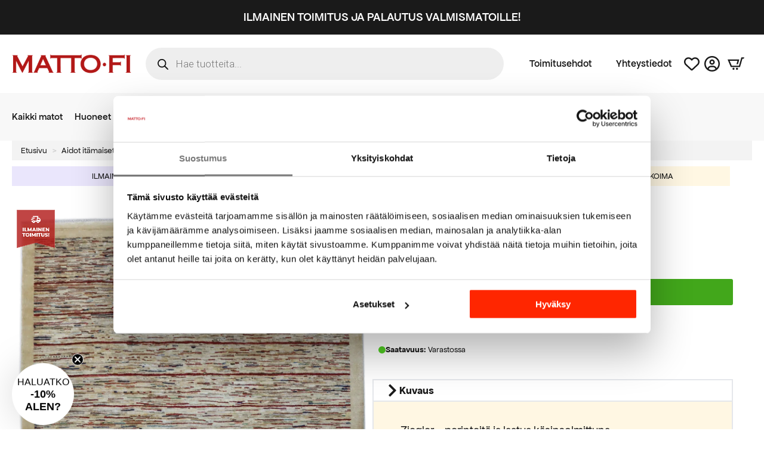

--- FILE ---
content_type: text/html; charset=UTF-8
request_url: https://matto.fi/mattokauppa/ziegler-148x198cm/
body_size: 63624
content:
    <!doctype html>
    <html lang="fi">

    <head>
        <meta charset="UTF-8">
        <meta name="viewport" content="width=device-width, initial-scale=1">
                    <link rel='stylesheet' href='https://matto.fi/wp-content/plugins/breakdance/plugin/themeless/normalize.min.css'>
                <meta name='robots' content='index, follow, max-image-preview:large, max-snippet:-1, max-video-preview:-1' />

<!-- Google Tag Manager for WordPress by gtm4wp.com -->
<script data-cfasync="false" data-pagespeed-no-defer>
	var gtm4wp_datalayer_name = "dataLayer";
	var dataLayer = dataLayer || [];
	const gtm4wp_use_sku_instead = 1;
	const gtm4wp_currency = 'EUR';
	const gtm4wp_product_per_impression = 10;
	const gtm4wp_clear_ecommerce = false;
	const gtm4wp_datalayer_max_timeout = 2000;

	const gtm4wp_scrollerscript_debugmode         = false;
	const gtm4wp_scrollerscript_callbacktime      = 100;
	const gtm4wp_scrollerscript_readerlocation    = 150;
	const gtm4wp_scrollerscript_contentelementid  = "content";
	const gtm4wp_scrollerscript_scannertime       = 60;
	var CookieLawInfo_Accept_Callback = (function() {
		var gtm4wp_original_cli_callback = CookieLawInfo_Accept_Callback;
	
		return function() {
			if ( !window.CLI.consent ) {
				return false;
			}
		
			window.dataLayer = window.dataLayer || [];
			window.dataLayer.push({
				"event": "cookie_consent_update",
				"consent_data": window.CLI.consent
			});
		
			for(var i in window.CLI.consent) {
				window.dataLayer.push({
					"event": "cookie_consent_" + i
				});
			}
	
			if ( "function" == typeof gtm4wp_original_cli_callback ) {
				gtm4wp_original_cli_callback();
			}
		}
	})();
</script>
<!-- End Google Tag Manager for WordPress by gtm4wp.com -->
	<!-- This site is optimized with the Yoast SEO Premium plugin v26.7 (Yoast SEO v26.7) - https://yoast.com/wordpress/plugins/seo/ -->
	<title>Käsinsolmittu ja yksilöllinen Ziegler 148x198cm MATTO.fi</title>
	<meta name="description" content="Beluch on aito, käsinvalmistettu afgaanimatto. Korkealaatuinen matto kestää kovaa kulutusta ja se on paimentolaismattojen parhaimmistoa." />
	<link rel="canonical" href="https://matto.fi/mattokauppa/ziegler-148x198cm/" />
	<meta property="og:locale" content="fi_FI" />
	<meta property="og:type" content="product" />
	<meta property="og:title" content="Ziegler 148x198cm" />
	<meta property="og:description" content="Beluch on aito, käsinvalmistettu afgaanimatto. Korkealaatuinen matto kestää kovaa kulutusta ja se on paimentolaismattojen parhaimmistoa." />
	<meta property="og:url" content="https://matto.fi/mattokauppa/ziegler-148x198cm/" />
	<meta property="og:site_name" content="MATTO.fi" />
	<meta property="article:modified_time" content="2025-11-30T22:52:57+00:00" />
	<meta property="og:image" content="https://matto.fi/wp-content/uploads/2023/03/NO-234-DESIGN-ZIEGLER-FRZ234-Ziegler-148x198cm-kokokuva-717x1024.png" />
	<meta property="og:image:width" content="717" />
	<meta property="og:image:height" content="1024" />
	<meta property="og:image:type" content="image/png" /><meta property="og:image" content="https://matto.fi/wp-content/uploads/2023/03/NO-234-DESIGN-ZIEGLER-FRZ234-Ziegler-148x198cm-lahikuva1.jpg" />
	<meta property="og:image:width" content="1069" />
	<meta property="og:image:height" content="1600" />
	<meta property="og:image:type" content="image/jpeg" /><meta property="og:image" content="https://matto.fi/wp-content/uploads/2023/03/NO-234-DESIGN-ZIEGLER-FRZ234-Ziegler-148x198cm-lahikuva2.jpg" />
	<meta property="og:image:width" content="1069" />
	<meta property="og:image:height" content="1600" />
	<meta property="og:image:type" content="image/jpeg" />
	<meta name="twitter:card" content="summary_large_image" />
	<meta name="twitter:label1" content="Hinta" />
	<meta name="twitter:data1" content="1831,00&nbsp;&euro;" />
	<meta name="twitter:label2" content="Saatavuus" />
	<meta name="twitter:data2" content="Varastossa" />
	<script type="application/ld+json" class="yoast-schema-graph">{"@context":"https://schema.org","@graph":[{"@type":["WebPage","ItemPage"],"@id":"https://matto.fi/mattokauppa/ziegler-148x198cm/","url":"https://matto.fi/mattokauppa/ziegler-148x198cm/","name":"Käsinsolmittu ja yksilöllinen Ziegler 148x198cm MATTO.fi","isPartOf":{"@id":"https://matto.fi/#website"},"primaryImageOfPage":{"@id":"https://matto.fi/mattokauppa/ziegler-148x198cm/#primaryimage"},"image":{"@id":"https://matto.fi/mattokauppa/ziegler-148x198cm/#primaryimage"},"thumbnailUrl":"https://matto.fi/wp-content/uploads/2023/03/NO-234-DESIGN-ZIEGLER-FRZ234-Ziegler-148x198cm-kokokuva.png","description":"Beluch on aito, käsinvalmistettu afgaanimatto. Korkealaatuinen matto kestää kovaa kulutusta ja se on paimentolaismattojen parhaimmistoa.","breadcrumb":{"@id":"https://matto.fi/mattokauppa/ziegler-148x198cm/#breadcrumb"},"inLanguage":"fi","potentialAction":{"@type":"BuyAction","target":"https://matto.fi/mattokauppa/ziegler-148x198cm/"}},{"@type":"ImageObject","inLanguage":"fi","@id":"https://matto.fi/mattokauppa/ziegler-148x198cm/#primaryimage","url":"https://matto.fi/wp-content/uploads/2023/03/NO-234-DESIGN-ZIEGLER-FRZ234-Ziegler-148x198cm-kokokuva.png","contentUrl":"https://matto.fi/wp-content/uploads/2023/03/NO-234-DESIGN-ZIEGLER-FRZ234-Ziegler-148x198cm-kokokuva.png","width":1260,"height":1800},{"@type":"BreadcrumbList","@id":"https://matto.fi/mattokauppa/ziegler-148x198cm/#breadcrumb","itemListElement":[{"@type":"ListItem","position":1,"name":"Etusivu","item":"https://matto.fi/"},{"@type":"ListItem","position":2,"name":"Tuotteet","item":"https://matto.fi/mattokauppa/"},{"@type":"ListItem","position":3,"name":"Ziegler 148x198cm"}]},{"@type":"WebSite","@id":"https://matto.fi/#website","url":"https://matto.fi/","name":"MATTO.fi","description":"Mattoja kaikille lattiapinnoille","publisher":{"@id":"https://matto.fi/#organization"},"potentialAction":[{"@type":"SearchAction","target":{"@type":"EntryPoint","urlTemplate":"https://matto.fi/?s={search_term_string}"},"query-input":{"@type":"PropertyValueSpecification","valueRequired":true,"valueName":"search_term_string"}}],"inLanguage":"fi"},{"@type":"Organization","@id":"https://matto.fi/#organization","name":"MATTO.fi","url":"https://matto.fi/","logo":{"@type":"ImageObject","inLanguage":"fi","@id":"https://matto.fi/#/schema/logo/image/","url":"https://matto.fi/wp-content/uploads/2019/08/cropped-moattofi-logo01.jpg?fit=1166%2C273&ssl=1","contentUrl":"https://matto.fi/wp-content/uploads/2019/08/cropped-moattofi-logo01.jpg?fit=1166%2C273&ssl=1","width":1166,"height":273,"caption":"MATTO.fi"},"image":{"@id":"https://matto.fi/#/schema/logo/image/"},"sameAs":["https://www.facebook.com/mattofisuomi","https://www.instagram.com/matto.fi/","https://fi.pinterest.com/mattofi/","https://www.youtube.com/channel/UCVE6lufWHnaIwcUi5tjnD1w","https://www.tiktok.com/@matto.fi"]}]}</script>
	<meta property="product:price:amount" content="1831.00" />
	<meta property="product:price:currency" content="EUR" />
	<meta property="og:availability" content="instock" />
	<meta property="product:availability" content="instock" />
	<meta property="product:retailer_item_id" content="FRBE99-2-1-2-3-4-1" />
	<meta property="product:condition" content="new" />
	<!-- / Yoast SEO Premium plugin. -->


<link rel='dns-prefetch' href='//static.klaviyo.com' />
<link rel='dns-prefetch' href='//capi-automation.s3.us-east-2.amazonaws.com' />

<!-- Google Tag Manager for WordPress by gtm4wp.com -->
<!-- GTM Container placement set to automatic -->
<script data-cfasync="false" data-pagespeed-no-defer type="text/javascript">
	var dataLayer_content = {"visitorLoginState":"logged-out","visitorEmail":"","visitorEmailHash":"","pageTitle":"Käsinsolmittu ja yksilöllinen Ziegler 148x198cm MATTO.fi","pagePostType":"product","pagePostType2":"single-product","pagePostAuthor":"Pontus Paakkonen","browserName":"","browserVersion":"","browserEngineName":"","browserEngineVersion":"","osName":"","osVersion":"","deviceType":"bot","deviceManufacturer":"","deviceModel":"","customerTotalOrders":0,"customerTotalOrderValue":0,"customerFirstName":"","customerLastName":"","customerBillingFirstName":"","customerBillingLastName":"","customerBillingCompany":"","customerBillingAddress1":"","customerBillingAddress2":"","customerBillingCity":"","customerBillingState":"","customerBillingPostcode":"","customerBillingCountry":"","customerBillingEmail":"","customerBillingEmailHash":"","customerBillingPhone":"","customerShippingFirstName":"","customerShippingLastName":"","customerShippingCompany":"","customerShippingAddress1":"","customerShippingAddress2":"","customerShippingCity":"","customerShippingState":"","customerShippingPostcode":"","customerShippingCountry":"","cartContent":{"totals":{"applied_coupons":[],"discount_total":0,"subtotal":0,"total":0},"items":[]},"productRatingCounts":[],"productAverageRating":0,"productReviewCount":0,"productType":"simple","productIsVariable":0};
	dataLayer.push( dataLayer_content );
</script>
<script data-cfasync="false" data-pagespeed-no-defer type="text/javascript">
(function(w,d,s,l,i){w[l]=w[l]||[];w[l].push({'gtm.start':
new Date().getTime(),event:'gtm.js'});var f=d.getElementsByTagName(s)[0],
j=d.createElement(s),dl=l!='dataLayer'?'&l='+l:'';j.async=true;j.src=
'//www.googletagmanager.com/gtm.js?id='+i+dl;f.parentNode.insertBefore(j,f);
})(window,document,'script','dataLayer','GTM-WWMVZFD');
</script>
<!-- End Google Tag Manager for WordPress by gtm4wp.com --><style id='wp-img-auto-sizes-contain-inline-css' type='text/css'>
img:is([sizes=auto i],[sizes^="auto," i]){contain-intrinsic-size:3000px 1500px}
/*# sourceURL=wp-img-auto-sizes-contain-inline-css */
</style>

<link rel='stylesheet' id='woo-conditional-shipping-blocks-style-css' href='https://matto.fi/wp-content/plugins/woo-conditional-shipping-pro/frontend/css/woo-conditional-shipping.css?ver=3.6.1.pro' type='text/css' media='all' />
<link rel='stylesheet' id='woo-carrier-agents-blocks-style-css' href='https://matto.fi/wp-content/plugins/woo-carrier-agents/assets/css/woo-carrier-agents.css?ver=2.1.1' type='text/css' media='all' />
<link rel='stylesheet' id='cr-frontend-css-css' href='https://matto.fi/wp-content/plugins/customer-reviews-woocommerce/css/frontend.css?ver=5.96.0' type='text/css' media='all' />
<link rel='stylesheet' id='photoswipe-css' href='https://matto.fi/wp-content/plugins/woocommerce/assets/css/photoswipe/photoswipe.min.css?ver=10.4.3' type='text/css' media='all' />
<link rel='stylesheet' id='photoswipe-default-skin-css' href='https://matto.fi/wp-content/plugins/woocommerce/assets/css/photoswipe/default-skin/default-skin.min.css?ver=10.4.3' type='text/css' media='all' />
<link rel='stylesheet' id='woo_conditional_shipping_css-css' href='https://matto.fi/wp-content/plugins/woo-conditional-shipping-pro/includes/frontend/../../frontend/css/woo-conditional-shipping.css?ver=3.6.1.pro' type='text/css' media='all' />
<link rel='stylesheet' id='dgwt-wcas-style-css' href='https://matto.fi/wp-content/plugins/ajax-search-for-woocommerce-premium/assets/css/style.min.css?ver=1.32.2' type='text/css' media='all' />
<link rel='stylesheet' id='addf_drpc_css-css' href='https://matto.fi/wp-content/plugins/addify-product-dynamic-pricing-and-discounts/front/../includes/css/addf-drpc-style.css?ver=1.0.0' type='text/css' media='all' />
<link rel='stylesheet' id='wpo-frontend-fields-css' href='https://matto.fi/wp-content/plugins/woocommerce-product-options/assets/css/wpo-frontend-fields.css?ver=2.4.0' type='text/css' media='all' />
<script type="text/javascript" src="https://matto.fi/wp-includes/js/jquery/jquery.min.js?ver=3.7.1" id="jquery-core-js"></script>
<script type="text/javascript" src="https://matto.fi/wp-includes/js/jquery/jquery-migrate.min.js?ver=3.4.1" id="jquery-migrate-js"></script>
<script type="text/javascript" src="https://matto.fi/wp-content/plugins/woocommerce/assets/js/jquery-blockui/jquery.blockUI.min.js?ver=2.7.0-wc.10.4.3" id="wc-jquery-blockui-js" data-wp-strategy="defer"></script>
<script type="text/javascript" src="https://matto.fi/wp-content/plugins/woocommerce/assets/js/zoom/jquery.zoom.min.js?ver=1.7.21-wc.10.4.3" id="wc-zoom-js" defer="defer" data-wp-strategy="defer"></script>
<script type="text/javascript" src="https://matto.fi/wp-content/plugins/woocommerce/assets/js/flexslider/jquery.flexslider.min.js?ver=2.7.2-wc.10.4.3" id="wc-flexslider-js" defer="defer" data-wp-strategy="defer"></script>
<script type="text/javascript" src="https://matto.fi/wp-content/plugins/woocommerce/assets/js/photoswipe/photoswipe.min.js?ver=4.1.1-wc.10.4.3" id="wc-photoswipe-js" defer="defer" data-wp-strategy="defer"></script>
<script type="text/javascript" src="https://matto.fi/wp-content/plugins/woocommerce/assets/js/photoswipe/photoswipe-ui-default.min.js?ver=4.1.1-wc.10.4.3" id="wc-photoswipe-ui-default-js" defer="defer" data-wp-strategy="defer"></script>
<script type="text/javascript" id="wc-single-product-js-extra">
/* <![CDATA[ */
var wc_single_product_params = {"i18n_required_rating_text":"Valitse arvostelu, ole hyv\u00e4.","i18n_rating_options":["1/5 t\u00e4hte\u00e4","2/5 t\u00e4hte\u00e4","3/5 t\u00e4hte\u00e4","4/5 t\u00e4hte\u00e4","5/5 t\u00e4hte\u00e4"],"i18n_product_gallery_trigger_text":"View full-screen image gallery","review_rating_required":"yes","flexslider":{"rtl":false,"animation":"slide","smoothHeight":true,"directionNav":false,"controlNav":"thumbnails","slideshow":false,"animationSpeed":500,"animationLoop":false,"allowOneSlide":false},"zoom_enabled":"1","zoom_options":[],"photoswipe_enabled":"1","photoswipe_options":{"shareEl":false,"closeOnScroll":false,"history":false,"hideAnimationDuration":0,"showAnimationDuration":0},"flexslider_enabled":"1"};
//# sourceURL=wc-single-product-js-extra
/* ]]> */
</script>
<script type="text/javascript" src="https://matto.fi/wp-content/plugins/woocommerce/assets/js/frontend/single-product.min.js?ver=10.4.3" id="wc-single-product-js" defer="defer" data-wp-strategy="defer"></script>
<script type="text/javascript" src="https://matto.fi/wp-content/plugins/woocommerce/assets/js/js-cookie/js.cookie.min.js?ver=2.1.4-wc.10.4.3" id="wc-js-cookie-js" defer="defer" data-wp-strategy="defer"></script>
<script type="text/javascript" id="woocommerce-js-extra">
/* <![CDATA[ */
var woocommerce_params = {"ajax_url":"/wp-admin/admin-ajax.php","wc_ajax_url":"/?wc-ajax=%%endpoint%%","i18n_password_show":"N\u00e4yt\u00e4 salasana","i18n_password_hide":"Piilota salasana"};
//# sourceURL=woocommerce-js-extra
/* ]]> */
</script>
<script type="text/javascript" src="https://matto.fi/wp-content/plugins/woocommerce/assets/js/frontend/woocommerce.min.js?ver=10.4.3" id="woocommerce-js" defer="defer" data-wp-strategy="defer"></script>
<script type="text/javascript" src="https://matto.fi/wp-content/plugins/duracelltomi-google-tag-manager/dist/js/analytics-talk-content-tracking.js?ver=1.22.3" id="gtm4wp-scroll-tracking-js"></script>
<script type="text/javascript" id="woo-conditional-shipping-js-js-extra">
/* <![CDATA[ */
var conditional_shipping_settings = {"trigger_fields":[]};
//# sourceURL=woo-conditional-shipping-js-js-extra
/* ]]> */
</script>
<script type="text/javascript" src="https://matto.fi/wp-content/plugins/woo-conditional-shipping-pro/includes/frontend/../../frontend/js/woo-conditional-shipping.js?ver=3.6.1.pro" id="woo-conditional-shipping-js-js"></script>
<script type="text/javascript" id="drpc-front-script-js-extra">
/* <![CDATA[ */
var addf_drpc_php_vars = {"admin_url":"https://matto.fi/wp-admin/admin-ajax.php","nonce":"2f98df9d20","addf_drpc_option_sale_price":"ignore"};
//# sourceURL=drpc-front-script-js-extra
/* ]]> */
</script>
<script type="text/javascript" src="https://matto.fi/wp-content/plugins/addify-product-dynamic-pricing-and-discounts/front/../includes/js/addf-drpc-front.js?ver=1.0.0" id="drpc-front-script-js"></script>
<script type="text/javascript" id="wc-cart-fragments-js-extra">
/* <![CDATA[ */
var wc_cart_fragments_params = {"ajax_url":"/wp-admin/admin-ajax.php","wc_ajax_url":"/?wc-ajax=%%endpoint%%","cart_hash_key":"wc_cart_hash_83bf18bb335444e6fb05e30dd4de3717","fragment_name":"wc_fragments_83bf18bb335444e6fb05e30dd4de3717","request_timeout":"5000"};
//# sourceURL=wc-cart-fragments-js-extra
/* ]]> */
</script>
<script type="text/javascript" src="https://matto.fi/wp-content/plugins/woocommerce/assets/js/frontend/cart-fragments.min.js?ver=10.4.3" id="wc-cart-fragments-js" defer="defer" data-wp-strategy="defer"></script>
<script type="text/javascript" id="wc-settings-dep-in-header-js-after">
/* <![CDATA[ */
console.warn( "Scripts that have a dependency on [wc-settings, wc-blocks-checkout] must be loaded in the footer, klaviyo-klaviyo-checkout-block-editor-script was registered to load in the header, but has been switched to load in the footer instead. See https://github.com/woocommerce/woocommerce-gutenberg-products-block/pull/5059" );
console.warn( "Scripts that have a dependency on [wc-settings, wc-blocks-checkout] must be loaded in the footer, klaviyo-klaviyo-checkout-block-view-script was registered to load in the header, but has been switched to load in the footer instead. See https://github.com/woocommerce/woocommerce-gutenberg-products-block/pull/5059" );
//# sourceURL=wc-settings-dep-in-header-js-after
/* ]]> */
</script>
<style>
        #woo-carrier-agents .woo-carrier-agent {
			font-size: 1.6rem;
			font-weight: normal;
		}
		.fc-content {
			font-size: 1.6rem;
			font-family: "Apfel Grotezk";
		}
		div.woocommerce .fc-expansible-form-section .expansible-section__toggle-plus, .woo-carrier-agents-postcode-input-wrapper a, .carrier-agents-postcode-search #woo-carrier-agents-show-more {
			color: #b21817;
			font-weight: normal;
		}
		div.woocommerce .fc-wrapper #order_review table.woocommerce-checkout-review-order-table dl.variation {
			font-size: 1.6rem;
		}
		div.woocommerce .fc-wrapper #order_review table.woocommerce-checkout-review-order-table .cart-item__price .amount {
			display: none;
		}
    </style>		<style>
			.dgwt-wcas-ico-magnifier,.dgwt-wcas-ico-magnifier-handler{max-width:20px}		</style>
			<noscript><style>.woocommerce-product-gallery{ opacity: 1 !important; }</style></noscript>
				<style>
				.addf_drpc_table_div table {
					border-collapse: collapse;
					border: 2px solid #CFCFCF;
				}
				.addf_drpc_table_div table th, .addf_drpc_table_div table td {
					border: 1px solid #CFCFCF;
					text-align:center
				}
			</style>
						<style>
				.addf_drpc_sale_tag{
					display:none
				}
			</style>
			
			<style>
				.addf_drpc_table_for_dynamic_pricing{
					display: none;
				}

				.addf_drpc_template_header h2{
					font-size: 28px				}
				.addf_drpc_table_for_dynamic_pricing{
					display:"none";
				}

				.addf_drpc_list_div,.addf_drpc_table_div,.addf_drpc_card_div{
					font-family: 				}

				.addf_drpc_table_div table th{
					background: #FFFFFF;
					color: #000000;
					font-size: 18px;
				}

				.addf_drpc_table_div table:not( .has-background )  td {
					background-color: initial;
				}

				.addf_drpc_table_div table  tr:nth-child(odd) {
					background-color: #FFFFFF;
					color: #000000;
				}

				.addf_drpc_table_div table:not( .has-background )  tr:nth-child(2n) td {
					background-color: initial;
				}
				.addf_drpc_table_div table  tr:nth-child(even) {
					background-color: #FFFFFF;
					color: #000000;
				}

				.addf_drpc_table_div table td {
					font-size: 16px;
				}

				.addf_drpc_list_box{
					border: 1px solid #95B0EE;
					background-color: #FFFFFF;
					color: #000000;
				}

				.addf_drpc_selected_list{
					background-color: #DFEBFF;
					color: #000000;
				}

				.addf_drpc_inner_small_box{
					border: 1px solid #A3B39E;
				}

				.addf_drpc_inner_small_box{
					background-color: #FFFFFF;
					color:#000000;
				}

				.addf_drpc_selected_card{
					border: 2px solid #27CA34;
				}

				.addf_drpc_sale_tag{
					background-color: #FF0000;
					color: #FFFFFF;
				}
			</style>
						<script  type="text/javascript">
				!function(f,b,e,v,n,t,s){if(f.fbq)return;n=f.fbq=function(){n.callMethod?
					n.callMethod.apply(n,arguments):n.queue.push(arguments)};if(!f._fbq)f._fbq=n;
					n.push=n;n.loaded=!0;n.version='2.0';n.queue=[];t=b.createElement(e);t.async=!0;
					t.src=v;s=b.getElementsByTagName(e)[0];s.parentNode.insertBefore(t,s)}(window,
					document,'script','https://connect.facebook.net/en_US/fbevents.js');
			</script>
			<!-- WooCommerce Facebook Integration Begin -->
			<script  type="text/javascript">

				fbq('init', '119844958561492', {}, {
    "agent": "woocommerce_2-10.4.3-3.5.15"
});

				document.addEventListener( 'DOMContentLoaded', function() {
					// Insert placeholder for events injected when a product is added to the cart through AJAX.
					document.body.insertAdjacentHTML( 'beforeend', '<div class=\"wc-facebook-pixel-event-placeholder\"></div>' );
				}, false );

			</script>
			<!-- WooCommerce Facebook Integration End -->
			<link rel="icon" href="https://matto.fi/wp-content/uploads/2021/02/favicon-100x100.png" sizes="32x32" />
<link rel="icon" href="https://matto.fi/wp-content/uploads/2021/02/favicon-300x300.png" sizes="192x192" />
<link rel="apple-touch-icon" href="https://matto.fi/wp-content/uploads/2021/02/favicon-300x300.png" />
<meta name="msapplication-TileImage" content="https://matto.fi/wp-content/uploads/2021/02/favicon-300x300.png" />
<!-- [HEADER ASSETS] -->
<link rel="stylesheet" href="https://matto.fi/wp-content/plugins/breakdance/subplugins/breakdance-woocommerce/css/breakdance-woocommerce.css" />

<link rel="stylesheet" href="https://matto.fi/wp-content/uploads/breakdance/font_styles/custom_font_apfel_grotezk.css?v=529327ccec8d73fff8fa62192375687f&bd_ver=2.5.2" />
<link rel="stylesheet" href="https://matto.fi/wp-content/plugins/breakdance/subplugins/breakdance-elements/dependencies-files/breakdance-posts@1/posts.css?bd_ver=2.5.2" />
<link rel="stylesheet" href="https://matto.fi/wp-content/plugins/breakdance/subplugins/breakdance-elements/dependencies-files/lightgallery@2/css/lightgallery-bundle.min.css?bd_ver=2.5.2" />
<link rel="stylesheet" href="https://matto.fi/wp-content/plugins/breakdance/subplugins/breakdance-elements/dependencies-files/breakdance-advanced-accordion/accordion.css?bd_ver=2.5.2" />
<link rel="stylesheet" href="https://matto.fi/wp-content/plugins/breakdance/subplugins/breakdance-elements/dependencies-files/breakdance-fancy-background@1/fancy-background.css?bd_ver=2.5.2" />
<link rel="stylesheet" href="https://matto.fi/wp-content/plugins/breakdance/subplugins/breakdance-elements/dependencies-files/awesome-menu@1/awesome-menu.css?bd_ver=2.5.2" />
<link rel="stylesheet" href="https://fonts.googleapis.com/css2?family=Roboto:ital,wght@0,100;0,200;0,300;0,400;0,500;0,600;0,700;0,800;0,900;1,100;1,200;1,300;1,400;1,500;1,600;1,700;1,800;1,900&display=swap" />

<link rel="stylesheet" href="https://matto.fi/wp-content/uploads/breakdance/css/post-280846-defaults.css?v=318090499bf10cf6699dd56c808c7235" />

<link rel="stylesheet" href="https://matto.fi/wp-content/uploads/breakdance/css/post-318908-defaults.css?v=b2ebc06f49aa188b9f03d8332a3b1fa3" />

<link rel="stylesheet" href="https://matto.fi/wp-content/uploads/breakdance/css/post-318956-defaults.css?v=7f7ab96d31825732c3372e4464fae154" />

<link rel="stylesheet" href="https://matto.fi/wp-content/uploads/breakdance/css/post-320207-defaults.css?v=02db480f29d6b417e028551868808643" />

<link rel="stylesheet" href="https://matto.fi/wp-content/uploads/breakdance/css/post-321609-defaults.css?v=41f712dbdace24050803e2f92c69e49d" />

<link rel="stylesheet" href="https://matto.fi/wp-content/uploads/breakdance/css/post-318906-defaults.css?v=908e6e8d8aedb540a0451003bc77827a" />

<link rel="stylesheet" href="https://matto.fi/wp-content/uploads/breakdance/css/post-318907-defaults.css?v=57d7355bec3c04fe0cab9f58aee1a4a5" />

<link rel="stylesheet" href="https://matto.fi/wp-content/uploads/breakdance/css/post-319784-defaults.css?v=798c7ad8ba266f6ebf0d0cf680272e37" />

<link rel="stylesheet" href="https://matto.fi/wp-content/uploads/breakdance/css/global-settings.css?v=bb8c7f571674439bfef67517495810fc" />

<link rel="stylesheet" href="https://matto.fi/wp-content/uploads/breakdance/css/presets.css?v=35bcc86f1ce689597f1e8c043ae5f213" />

<link rel="stylesheet" href="https://matto.fi/wp-content/uploads/breakdance/css/selectors.css?v=c601ed8e492d74877b6a911f9abeede6" />

<style id=87ffd07f1ccbaf6a5b9707d2aeb1d7c2>#pewoo-notice {cursor: pointer;position: fixed;right: 0px;z-index: 9999;bottom: 0px;margin-bottom: 15px; margin-right: 15px;} #pewoo-notice .notice-content{position: static; -webkit-transition: -webkit-transform 0.5s cubic-bezier(0.77, 0, 0.175, 1), box-shadow 0.5s cubic-bezier(0.77, 0, 0.175, 1); -o-transition: -o-transform 0.5s cubic-bezier(0.77, 0, 0.175, 1), box-shadow 0.5s cubic-bezier(0.77, 0, 0.175, 1); -moz-transition: -moz-transform 0.5s cubic-bezier(0.77, 0, 0.175, 1), box-shadow 0.5s cubic-bezier(0.77, 0, 0.175, 1); transition: transform 0.5s cubic-bezier(0.77, 0, 0.175, 1), box-shadow 0.5s cubic-bezier(0.77, 0, 0.175, 1); -webkit-transform: translate(110%, 0); -o-transform: translate(110%, 0); -moz-transform: translate(110%, 0); transform: translate(110%, 0); margin-top: 10px;} .slide-from-right{-webkit-transform: none!important;-ms-transform: none !important;-moz-transform: none!important;transform: none!important;}</style>

<link rel="stylesheet" href="https://matto.fi/wp-content/uploads/breakdance/css/post-280846.css?v=bdf62e2f48c9b416949fda486ea2ac1a" />

<link rel="stylesheet" href="https://matto.fi/wp-content/uploads/breakdance/css/post-318908.css?v=9a5e66c406cb8e22c7028828c297148f" />

<link rel="stylesheet" href="https://matto.fi/wp-content/uploads/breakdance/css/post-318956.css?v=50c63e6037c62aae5dd4b8bd7ad80bfd" />

<link rel="stylesheet" href="https://matto.fi/wp-content/uploads/breakdance/css/post-320207.css?v=1dfd678898ebe01c66d978b4bfd3f1f9" />

<link rel="stylesheet" href="https://matto.fi/wp-content/uploads/breakdance/css/post-321609.css?v=ad4f5838d435b7f219316e46f8dd18ad" />

<link rel="stylesheet" href="https://matto.fi/wp-content/uploads/breakdance/css/post-318906.css?v=ffbad46cd488e8339a24f87a4688d88f" />

<link rel="stylesheet" href="https://matto.fi/wp-content/uploads/breakdance/css/post-318907.css?v=3b4a0fb4f0c7833b1c5b85102534139a" />

<link rel="stylesheet" href="https://matto.fi/wp-content/uploads/breakdance/css/post-319784.css?v=7ffa0ce088b85dff2a5ee52171952920" />
<!-- [/EOF HEADER ASSETS] -->
<script defer src="https://id.matto.fi/jsTag?ap=1824713217"></script>
    </head>
    
    <body data-rsssl=1 class="wp-singular product-template-default single single-product postid-235536 wp-theme-breakdance-zero breakdance theme-breakdance-zero woocommerce woocommerce-page woocommerce-no-js woo-variation-swatches wvs-behavior-hide wvs-theme-breakdance-zero">
        
<!-- GTM Container placement set to automatic -->
<!-- Google Tag Manager (noscript) -->
				<noscript><iframe src="https://www.googletagmanager.com/ns.html?id=GTM-WWMVZFD" height="0" width="0" style="display:none;visibility:hidden" aria-hidden="true"></iframe></noscript>
<!-- End Google Tag Manager (noscript) -->    <section class="bde-section-321609-876 bde-section">
  
  
	



<div class="section-container"><a class="bde-container-link-321609-877 bde-container-link breakdance-link" href="/tuote-osasto/olohuoneen-matot" target="_self" data-type="url">
  
  
	



<div class="bde-div-321609-878 bde-div">
  
  
	



<div class="bde-div-321609-879 bde-div">
  
  
	



<div class="bde-text-321609-880 bde-text">
ILMAINEN TOIMITUS JA PALAUTUS VALMISMATOILLE!
</div>
</div>
</div>

</a></div>
</section><section class="bde-section-321609-105 bde-section">
  
  
	



<div class="section-container"><div class="bde-div-321609-106 bde-div">
  
  
	



<a class="bde-container-link-321609-107 bde-container-link breakdance-link" href="/" target="_self" data-type="url">
  
  
	



<img class="bde-image2-321609-108 bde-image2" src="https://matto.fi/wp-content/uploads/2025/05/matto_fi_logo_punainen_ilman_taustaa.png" alt="Matto.fi - etusivu" sizes="(max-width: 300px) 100vw, 300px" width="200" height="34">

</a><div class="bde-div-321609-109 bde-div">
  
  
	



<div class="bde-shortcode-321609-110 bde-shortcode"><div  class="dgwt-wcas-search-wrapp dgwt-wcas-has-submit woocommerce dgwt-wcas-style-pirx js-dgwt-wcas-layout-classic dgwt-wcas-layout-classic js-dgwt-wcas-mobile-overlay-enabled dgwt-wcas-search-darkoverl-mounted js-dgwt-wcas-search-darkoverl-mounted">
		<form class="dgwt-wcas-search-form" role="search" action="https://matto.fi/" method="get">
		<div class="dgwt-wcas-sf-wrapp">
						<label class="screen-reader-text"
				for="dgwt-wcas-search-input-1">
				Products search			</label>

			<input
				id="dgwt-wcas-search-input-1"
				type="search"
				class="dgwt-wcas-search-input"
				name="s"
				value=""
				placeholder="Hae tuotteita..."
				autocomplete="off"
							/>
			<div class="dgwt-wcas-preloader"></div>

			<div class="dgwt-wcas-voice-search"></div>

							<button type="submit"
						aria-label="Search"
						class="dgwt-wcas-search-submit">				<svg
					class="dgwt-wcas-ico-magnifier" xmlns="http://www.w3.org/2000/svg" width="18" height="18" viewBox="0 0 18 18">
					<path  d=" M 16.722523,17.901412 C 16.572585,17.825208 15.36088,16.670476 14.029846,15.33534 L 11.609782,12.907819 11.01926,13.29667 C 8.7613237,14.783493 5.6172703,14.768302 3.332423,13.259528 -0.07366363,11.010358 -1.0146502,6.5989684 1.1898146,3.2148776
					1.5505179,2.6611594 2.4056498,1.7447266 2.9644271,1.3130497 3.4423015,0.94387379 4.3921825,0.48568469 5.1732652,0.2475835 5.886299,0.03022609 6.1341883,0 7.2037391,0 8.2732897,0 8.521179,0.03022609 9.234213,0.2475835 c 0.781083,0.23810119 1.730962,0.69629029 2.208837,1.0654662
					0.532501,0.4113763 1.39922,1.3400096 1.760153,1.8858877 1.520655,2.2998531 1.599025,5.3023778 0.199549,7.6451086 -0.208076,0.348322 -0.393306,0.668209 -0.411622,0.710863 -0.01831,0.04265 1.065556,1.18264 2.408603,2.533307 1.343046,1.350666 2.486621,2.574792 2.541278,2.720279 0.282475,0.7519
					-0.503089,1.456506 -1.218488,1.092917 z M 8.4027892,12.475062 C 9.434946,12.25579 10.131043,11.855461 10.99416,10.984753 11.554519,10.419467 11.842507,10.042366 12.062078,9.5863882 12.794223,8.0659672 12.793657,6.2652398 12.060578,4.756293 11.680383,3.9737304 10.453587,2.7178427
					9.730569,2.3710306 8.6921295,1.8729196 8.3992147,1.807606 7.2037567,1.807606 6.0082984,1.807606 5.7153841,1.87292 4.6769446,2.3710306 3.9539263,2.7178427 2.7271301,3.9737304 2.3469352,4.756293 1.6138384,6.2652398 1.6132726,8.0659672 2.3454252,9.5863882 c 0.4167354,0.8654208 1.5978784,2.0575608
					2.4443766,2.4671358 1.0971012,0.530827 2.3890403,0.681561 3.6130134,0.421538 z
					"/>
				</svg>
				</button>
			
			<input type="hidden" name="post_type" value="product"/>
			<input type="hidden" name="dgwt_wcas" value="1"/>

			
					</div>
	</form>
</div>
</div>
</div><div class="bde-div-321609-111 bde-div">
  
  
	



<div class="bde-mini-cart-321609-112 bde-mini-cart breakdance-woocommerce">
    <a class="bde-mini-cart-toggle" href="https://matto.fi/ostoskori/" aria-label="Näytä ostoskori" >
        <span class="bde-mini-cart-toggle__subtotal" data-count='0'><span class="woocommerce-Price-amount amount"><bdi>0,00&nbsp;<span class="woocommerce-Price-currencySymbol">&euro;</span></bdi></span></span>
        <span class="bde-mini-cart-toggle__icon"></span>
        <span class="bde-mini-cart-toggle__counter" data-count='0'>0</span>
    </a>

    <div class="bde-mini-cart-offcanvas bde-mini-cart-offcanvas--sidebar bde-mini-cart-offcanvas--primary-checkout bde-mini-cart-offcanvas--right">
        <div class="bde-mini-cart-offcanvas-body">
            <div class="bde-mini-cart-offcanvas-topbar">
                <p class="bde-mini-cart-offcanvas-title bde-h6">Ostoskori</p>
                <button class="bde-mini-cart-offcanvas__close-button">×</button>
            </div>

            <div class="bde-div-318906-100 bde-div">
  
  
	



<div class="bde-text-318906-101 bde-text">
Ilmainen toimitus ja palautus
</div>
</div>
            <div class="widget_shopping_cart_content">
                

    <p class="woocommerce-mini-cart__empty-message">Ostoskori on tyhjä.</p>


            </div>

                            <a class="bde-mini-cart-continue-link" href="https://matto.fi">
                    Takaisin kauppaan                </a>
            
            <div class="bde-div-318907-100 bde-div">
  
  
	



<img class="bde-image2-318907-101 bde-image2" src="https://matto.fi/wp-content/uploads/2025/05/Maksutavatmvilmanapplepay.jpg.webp" loading="lazy" srcset="https://matto.fi/wp-content/uploads/2025/05/Maksutavatmvilmanapplepay.jpg 1042w, https://matto.fi/wp-content/uploads/2025/05/Maksutavatmvilmanapplepay-300x32.jpg 300w, https://matto.fi/wp-content/uploads/2025/05/Maksutavatmvilmanapplepay-1024x108.jpg 1024w, https://matto.fi/wp-content/uploads/2025/05/Maksutavatmvilmanapplepay-768x81.jpg 768w, https://matto.fi/wp-content/uploads/2025/05/Maksutavatmvilmanapplepay-800x84.jpg 800w, https://matto.fi/wp-content/uploads/2025/05/Maksutavatmvilmanapplepay-64x7.jpg 64w" sizes="(max-width: 1042px) 100vw, 1042px"><div class="bde-code-block-318907-102 bde-code-block">



</div>
</div>        </div>

        <span class="bde-mini-cart-offcanvas-overlay"></span>
    </div>

</div><div class="bde-div-321609-113 bde-div">
  
  
	



<div class="bde-menu-321609-114 bde-menu">


      
        
    <nav class="breakdance-menu breakdance-menu--collapse    ">
    <button class="breakdance-menu-toggle breakdance-menu-toggle--squeeze" type="button" aria-label="Open Menu" aria-expanded="false" aria-controls="menu-114">
                  <span class="breakdance-menu-toggle-icon">
            <span class="breakdance-menu-toggle-lines"></span>
          </span>
            </button>
    
  <ul class="breakdance-menu-list" id="menu-114">
              
  
    <li class="breakdance-menu-item-321609-115 breakdance-menu-item">
        
            
            

    
    
    
    
    
    <a class="breakdance-link breakdance-menu-link" href="/maksu-ja-toimitusehdot" target="_self" data-type="url"  >
  Toimitusehdot
    </a>

</li><li class="breakdance-menu-item-321609-116 breakdance-menu-item">
        
            
            

    
    
    
    
    
    <a class="breakdance-link breakdance-menu-link" href="/yhteystiedot" target="_self" data-type="url"  >
  Yhteystiedot
    </a>

</li>
  </ul>
  </nav>


</div>
</div><a class="bde-container-link-321609-117 bde-container-link breakdance-link" href="/oma-tili/" target="_self" data-type="url" aria-label="Asiakastili">
  
  
	



<div class="bde-icon-321609-118 bde-icon" aria-hidden="true">

    
                    
            
            

    
    
    
    
    
    <a class="breakdance-link bde-icon-icon breakdance-icon-atom" href="/toivelista" target="_self" data-type="url"  >

    
                    <svg xmlns="http://www.w3.org/2000/svg" viewBox="0 0 512 512"><!--! Font Awesome Free 6.5.1 by @fontawesome - https://fontawesome.com License - https://fontawesome.com/license/free (Icons: CC BY 4.0, Fonts: SIL OFL 1.1, Code: MIT License) Copyright 2023 Fonticons, Inc. --><path d="M225.8 468.2l-2.5-2.3L48.1 303.2C17.4 274.7 0 234.7 0 192.8v-3.3c0-70.4 50-130.8 119.2-144C158.6 37.9 198.9 47 231 69.6c9 6.4 17.4 13.8 25 22.3c4.2-4.8 8.7-9.2 13.5-13.3c3.7-3.2 7.5-6.2 11.5-9c0 0 0 0 0 0C313.1 47 353.4 37.9 392.8 45.4C462 58.6 512 119.1 512 189.5v3.3c0 41.9-17.4 81.9-48.1 110.4L288.7 465.9l-2.5 2.3c-8.2 7.6-19 11.9-30.2 11.9s-22-4.2-30.2-11.9zM239.1 145c-.4-.3-.7-.7-1-1.1l-17.8-20c0 0-.1-.1-.1-.1c0 0 0 0 0 0c-23.1-25.9-58-37.7-92-31.2C81.6 101.5 48 142.1 48 189.5v3.3c0 28.5 11.9 55.8 32.8 75.2L256 430.7 431.2 268c20.9-19.4 32.8-46.7 32.8-75.2v-3.3c0-47.3-33.6-88-80.1-96.9c-34-6.5-69 5.4-92 31.2c0 0 0 0-.1 .1s0 0-.1 .1l-17.8 20c-.3 .4-.7 .7-1 1.1c-4.5 4.5-10.6 7-16.9 7s-12.4-2.5-16.9-7z"/></svg>
        
        
        
                </a>

    


</div>

</a><a class="bde-container-link-321609-399 bde-container-link breakdance-link" href="/oma-tili/" target="_self" data-type="url" aria-label="Asiakastili">
  
  
	



<div class="bde-icon-321609-400 bde-icon" aria-hidden="true">

    
            <div class="bde-icon-icon breakdance-icon-atom" >
    
                    <svg xmlns="http://www.w3.org/2000/svg" viewBox="0 0 512 512"><!--! Font Awesome Free 6.5.1 by @fontawesome - https://fontawesome.com License - https://fontawesome.com/license/free (Icons: CC BY 4.0, Fonts: SIL OFL 1.1, Code: MIT License) Copyright 2023 Fonticons, Inc. --><path d="M406.5 399.6C387.4 352.9 341.5 320 288 320H224c-53.5 0-99.4 32.9-118.5 79.6C69.9 362.2 48 311.7 48 256C48 141.1 141.1 48 256 48s208 93.1 208 208c0 55.7-21.9 106.2-57.5 143.6zm-40.1 32.7C334.4 452.4 296.6 464 256 464s-78.4-11.6-110.5-31.7c7.3-36.7 39.7-64.3 78.5-64.3h64c38.8 0 71.2 27.6 78.5 64.3zM256 512A256 256 0 1 0 256 0a256 256 0 1 0 0 512zm0-272a40 40 0 1 1 0-80 40 40 0 1 1 0 80zm-88-40a88 88 0 1 0 176 0 88 88 0 1 0 -176 0z"/></svg>
        
        
        
            </div>
    


</div>

</a>
</div>
</div></div>
</section><div class="bde-section-321609-402 bde-section">
  
  
	



<div class="section-container"><div id="mobilesearch" class="bde-div-321609-403 bde-div">
  
  
	



<div class="bde-shortcode-321609-404 bde-shortcode"><div  class="dgwt-wcas-search-wrapp dgwt-wcas-has-submit woocommerce dgwt-wcas-style-pirx js-dgwt-wcas-layout-classic dgwt-wcas-layout-classic js-dgwt-wcas-mobile-overlay-enabled dgwt-wcas-search-darkoverl-mounted js-dgwt-wcas-search-darkoverl-mounted">
		<form class="dgwt-wcas-search-form" role="search" action="https://matto.fi/" method="get">
		<div class="dgwt-wcas-sf-wrapp">
						<label class="screen-reader-text"
				for="dgwt-wcas-search-input-2">
				Products search			</label>

			<input
				id="dgwt-wcas-search-input-2"
				type="search"
				class="dgwt-wcas-search-input"
				name="s"
				value=""
				placeholder="Hae tuotteita..."
				autocomplete="off"
							/>
			<div class="dgwt-wcas-preloader"></div>

			<div class="dgwt-wcas-voice-search"></div>

							<button type="submit"
						aria-label="Search"
						class="dgwt-wcas-search-submit">				<svg
					class="dgwt-wcas-ico-magnifier" xmlns="http://www.w3.org/2000/svg" width="18" height="18" viewBox="0 0 18 18">
					<path  d=" M 16.722523,17.901412 C 16.572585,17.825208 15.36088,16.670476 14.029846,15.33534 L 11.609782,12.907819 11.01926,13.29667 C 8.7613237,14.783493 5.6172703,14.768302 3.332423,13.259528 -0.07366363,11.010358 -1.0146502,6.5989684 1.1898146,3.2148776
					1.5505179,2.6611594 2.4056498,1.7447266 2.9644271,1.3130497 3.4423015,0.94387379 4.3921825,0.48568469 5.1732652,0.2475835 5.886299,0.03022609 6.1341883,0 7.2037391,0 8.2732897,0 8.521179,0.03022609 9.234213,0.2475835 c 0.781083,0.23810119 1.730962,0.69629029 2.208837,1.0654662
					0.532501,0.4113763 1.39922,1.3400096 1.760153,1.8858877 1.520655,2.2998531 1.599025,5.3023778 0.199549,7.6451086 -0.208076,0.348322 -0.393306,0.668209 -0.411622,0.710863 -0.01831,0.04265 1.065556,1.18264 2.408603,2.533307 1.343046,1.350666 2.486621,2.574792 2.541278,2.720279 0.282475,0.7519
					-0.503089,1.456506 -1.218488,1.092917 z M 8.4027892,12.475062 C 9.434946,12.25579 10.131043,11.855461 10.99416,10.984753 11.554519,10.419467 11.842507,10.042366 12.062078,9.5863882 12.794223,8.0659672 12.793657,6.2652398 12.060578,4.756293 11.680383,3.9737304 10.453587,2.7178427
					9.730569,2.3710306 8.6921295,1.8729196 8.3992147,1.807606 7.2037567,1.807606 6.0082984,1.807606 5.7153841,1.87292 4.6769446,2.3710306 3.9539263,2.7178427 2.7271301,3.9737304 2.3469352,4.756293 1.6138384,6.2652398 1.6132726,8.0659672 2.3454252,9.5863882 c 0.4167354,0.8654208 1.5978784,2.0575608
					2.4443766,2.4671358 1.0971012,0.530827 2.3890403,0.681561 3.6130134,0.421538 z
					"/>
				</svg>
				</button>
			
			<input type="hidden" name="post_type" value="product"/>
			<input type="hidden" name="dgwt_wcas" value="1"/>

			
					</div>
	</form>
</div>
</div>
</div><div class="bde-menu-321609-405 bde-menu">


      
        
    <nav class="breakdance-menu breakdance-menu--collapse    ">
    <button class="breakdance-menu-toggle breakdance-menu-toggle--squeeze" type="button" aria-label="Open Menu" aria-expanded="false" aria-controls="menu-405">
                  <span class="breakdance-menu-toggle-icon">
            <span class="breakdance-menu-toggle-lines"></span>
          </span>
            </button>
    
  <ul class="breakdance-menu-list" id="menu-405">
              
      <li class="breakdance-menu-topbar">
              <span class="breakdance-menu-topbar-logo">
                                </span>
      
              <button class="breakdance-menu-close-button" type="button">Close</button>
          </li>
  
    <li class="breakdance-menu-item-321609-406 breakdance-menu-item">
        
            
            

    
    
    
    
    
    <a class="breakdance-link breakdance-menu-link" href="https://matto.fi/shop" target="_self" data-type="url"  >
  Kaikki matot
    </a>

</li><li class="bde-menu-custom-dropdown-321609-445 bde-menu-custom-dropdown dropdown-menu breakdance-menu-item">
<div class="breakdance-dropdown breakdance-dropdown--custom">
    <div class="breakdance-dropdown-toggle">
            
              <button class="breakdance-menu-link" type="button" aria-expanded="false" aria-controls="dropdown-445" >
          Huoneet
        </button>
      
      <button class="breakdance-menu-link-arrow" type="button" aria-expanded="false" aria-controls="dropdown-445" aria-label="Huoneet Submenu"></button>
    </div>

    <div class="breakdance-dropdown-floater" aria-hidden="true" id="dropdown-445">
        <div class="breakdance-dropdown-body">
            <div class="breakdance-dropdown-custom-content">
                <div class="bde-div-321609-811 bde-div dropdown-content">
  
  
	



<div class="bde-div-321609-423 bde-div">
  
  
	



<div class="bde-text-321609-424 bde-text">
Huoneet
</div><nav class="bde-div-321609-425 bde-div">
  
  
	



<div class="bde-icon-list-321609-448 bde-icon-list dropdown-submenu bde-preset-de469b71-072d-4d1b-81fb-ef3c7a0a7fb0">
<ul>
  
              
    <li>
                      
            
            

    
    
    
    
    
    <a class="breakdance-link bde-icon-list__item-wrapper" href="https://matto.fi/tuote-osasto/olohuoneen-matot/" target="_self" data-type="url"  >

      
      <span class='bde-icon-list__icon'>
        <svg xmlns="http://www.w3.org/2000/svg" width="24" height="24" viewBox="0 0 24 24" fill="none">
<mask id="mask0_392_11" style="mask-type:alpha" maskUnits="userSpaceOnUse" x="0" y="0" width="24" height="24">
<rect width="24" height="24" fill="#D9D9D9"/>
</mask>
<g mask="url(#mask0_392_11)">
<path d="M3 21V19H5V3H15V4H19V19H21V21H17V6H15V21H3ZM11 13C11.2833 13 11.5208 12.9042 11.7125 12.7125C11.9042 12.5208 12 12.2833 12 12C12 11.7167 11.9042 11.4792 11.7125 11.2875C11.5208 11.0958 11.2833 11 11 11C10.7167 11 10.4792 11.0958 10.2875 11.2875C10.0958 11.4792 10 11.7167 10 12C10 12.2833 10.0958 12.5208 10.2875 12.7125C10.4792 12.9042 10.7167 13 11 13Z" fill="#1A1A1A"/>
</g>
</svg>
      </span>
      <span class='bde-icon-list__text' >
      Olohuoneen matot
      </span>
                  </a>

      
    </li>

  
              
    <li>
                      
            
            

    
    
    
    
    
    <a class="breakdance-link bde-icon-list__item-wrapper" href="https://matto.fi/tuote-osasto/keittion-matot/" target="_self" data-type="url"  >

      
      <span class='bde-icon-list__icon'>
        <svg xmlns="http://www.w3.org/2000/svg" width="24" height="24" viewBox="0 0 24 24" fill="none">
<mask id="mask0_392_6" style="mask-type:alpha" maskUnits="userSpaceOnUse" x="0" y="0" width="24" height="24">
<rect width="24" height="24" fill="#D9D9D9"/>
</mask>
<g mask="url(#mask0_392_6)">
<path d="M4 20V12H2V10H6C5.45 10 4.97917 9.80417 4.5875 9.4125C4.19583 9.02083 4 8.55 4 8V4H10V8C10 8.55 9.80417 9.02083 9.4125 9.4125C9.02083 9.80417 8.55 10 8 10H16V7C16 6.71667 15.9042 6.47917 15.7125 6.2875C15.5208 6.09583 15.2833 6 15 6C14.7167 6 14.4792 6.09583 14.2875 6.2875C14.0958 6.47917 14 6.71667 14 7H12C12 6.16667 12.2917 5.45833 12.875 4.875C13.4583 4.29167 14.1667 4 15 4C15.8333 4 16.5417 4.29167 17.125 4.875C17.7083 5.45833 18 6.16667 18 7V10H22V12H20V20H4ZM11 18H13V12H11V18Z" fill="#1A1A1A"/>
</g>
</svg>
      </span>
      <span class='bde-icon-list__text' >
      Keittiön matot
      </span>
                  </a>

      
    </li>

  
              
    <li>
                      
            
            

    
    
    
    
    
    <a class="breakdance-link bde-icon-list__item-wrapper" href="https://matto.fi/tuote-osasto/makuuhuoneen-matot/" target="_self" data-type="url"  >

      
      <span class='bde-icon-list__icon'>
        <svg xmlns="http://www.w3.org/2000/svg" width="24" height="24" viewBox="0 0 24 24" fill="none">
<mask id="mask0_392_17" style="mask-type:alpha" maskUnits="userSpaceOnUse" x="0" y="0" width="24" height="24">
<rect width="24" height="24" fill="#D9D9D9"/>
</mask>
<g mask="url(#mask0_392_17)">
<path d="M2 19V13C2 12.55 2.09167 12.1417 2.275 11.775C2.45833 11.4083 2.7 11.0833 3 10.8V8C3 7.16667 3.29167 6.45833 3.875 5.875C4.45833 5.29167 5.16667 5 6 5H10C10.3833 5 10.7417 5.07083 11.075 5.2125C11.4083 5.35417 11.7167 5.55 12 5.8C12.2833 5.55 12.5917 5.35417 12.925 5.2125C13.2583 5.07083 13.6167 5 14 5H18C18.8333 5 19.5417 5.29167 20.125 5.875C20.7083 6.45833 21 7.16667 21 8V10.8C21.3 11.0833 21.5417 11.4083 21.725 11.775C21.9083 12.1417 22 12.55 22 13V19H20V17H4V19H2ZM13 10H19V8C19 7.71667 18.9042 7.47917 18.7125 7.2875C18.5208 7.09583 18.2833 7 18 7H14C13.7167 7 13.4792 7.09583 13.2875 7.2875C13.0958 7.47917 13 7.71667 13 8V10ZM5 10H11V8C11 7.71667 10.9042 7.47917 10.7125 7.2875C10.5208 7.09583 10.2833 7 10 7H6C5.71667 7 5.47917 7.09583 5.2875 7.2875C5.09583 7.47917 5 7.71667 5 8V10Z" fill="#1A1A1A"/>
</g>
</svg>
      </span>
      <span class='bde-icon-list__text' >
      Makuuhuoneen matot
      </span>
                  </a>

      
    </li>

  
              
    <li>
                      
            
            

    
    
    
    
    
    <a class="breakdance-link bde-icon-list__item-wrapper" href="https://matto.fi/tuote-osasto/kaytavamatot/" target="_self" data-type="url"  >

      
      <span class='bde-icon-list__icon'>
        <svg xmlns="http://www.w3.org/2000/svg" width="25" height="24" viewBox="0 0 25 24" fill="none">
<mask id="mask0_392_49" style="mask-type:alpha" maskUnits="userSpaceOnUse" x="0" y="0" width="25" height="24">
<rect x="0.333496" width="24" height="24" fill="#D9D9D9"/>
</mask>
<g mask="url(#mask0_392_49)">
<path d="M5.3335 22C4.7835 22 4.31266 21.8042 3.921 21.4125C3.52933 21.0208 3.3335 20.55 3.3335 20V6C3.3335 5.45 3.52933 4.97917 3.921 4.5875C4.31266 4.19583 4.7835 4 5.3335 4H8.3335L12.3335 0L16.3335 4H19.3335C19.8835 4 20.3543 4.19583 20.746 4.5875C21.1377 4.97917 21.3335 5.45 21.3335 6V20C21.3335 20.55 21.1377 21.0208 20.746 21.4125C20.3543 21.8042 19.8835 22 19.3335 22H5.3335ZM6.3335 18H18.3335L14.5835 13L11.5835 17L9.3335 14L6.3335 18ZM10.4335 4H14.2335L12.3335 2.1L10.4335 4Z" fill="#1A1A1A"/>
</g>
</svg>
      </span>
      <span class='bde-icon-list__text' >
      Käytävämatot
      </span>
                  </a>

      
    </li>

  </ul>

</div><div class="bde-icon-list-321609-452 bde-icon-list dropdown-submenu bde-preset-de469b71-072d-4d1b-81fb-ef3c7a0a7fb0">
<ul>
  
              
    <li>
                      
            
            

    
    
    
    
    
    <a class="breakdance-link bde-icon-list__item-wrapper" href="https://matto.fi/tuote-osasto/lasten-matot/" target="_self" data-type="url"  >

      
      <span class='bde-icon-list__icon'>
        <svg xmlns="http://www.w3.org/2000/svg" width="25" height="24" viewBox="0 0 25 24" fill="none">
<mask id="mask0_392_43" style="mask-type:alpha" maskUnits="userSpaceOnUse" x="0" y="0" width="25" height="24">
<rect x="0.666748" width="24" height="24" fill="#D9D9D9"/>
</mask>
<g mask="url(#mask0_392_43)">
<path d="M3.66675 17.2C3.66675 16.9333 3.75425 16.7083 3.92925 16.525C4.10425 16.3417 4.31675 16.25 4.56675 16.25C4.70008 16.25 4.82925 16.2708 4.95425 16.3125C5.07925 16.3542 5.20008 16.4167 5.31675 16.5C5.53341 16.6333 5.75008 16.75 5.96675 16.85C6.18341 16.95 6.41675 17 6.66675 17C7.21675 17 7.68758 16.8042 8.07925 16.4125C8.47091 16.0208 8.66675 15.55 8.66675 15C8.66675 14.45 8.47091 13.9792 8.07925 13.5875C7.68758 13.1958 7.21675 13 6.66675 13C6.41675 13 6.17508 13.0417 5.94175 13.125C5.70841 13.2083 5.50008 13.3333 5.31675 13.5C5.21675 13.5833 5.10008 13.6458 4.96675 13.6875C4.83341 13.7292 4.70008 13.75 4.56675 13.75C4.31675 13.75 4.10425 13.6583 3.92925 13.475C3.75425 13.2917 3.66675 13.0667 3.66675 12.8V9C3.66675 8.71667 3.76258 8.47917 3.95425 8.2875C4.14591 8.09583 4.38341 8 4.66675 8H8.41675C8.33341 7.75 8.27091 7.5 8.22925 7.25C8.18758 7 8.16675 6.75 8.16675 6.5C8.16675 5.25 8.60425 4.1875 9.47925 3.3125C10.3542 2.4375 11.4167 2 12.6667 2C13.9167 2 14.9792 2.4375 15.8542 3.3125C16.7292 4.1875 17.1667 5.25 17.1667 6.5C17.1667 6.75 17.1459 7 17.1042 7.25C17.0626 7.5 17.0001 7.75 16.9167 8H20.6667C20.9501 8 21.1876 8.09583 21.3792 8.2875C21.5709 8.47917 21.6667 8.71667 21.6667 9V12.8C21.6667 13.0833 21.5709 13.3208 21.3792 13.5125C21.1876 13.7042 20.9501 13.8 20.6667 13.8C20.5334 13.8 20.4167 13.7708 20.3167 13.7125C20.2167 13.6542 20.1167 13.5833 20.0167 13.5C19.8334 13.3333 19.6251 13.2083 19.3917 13.125C19.1584 13.0417 18.9167 13 18.6667 13C18.1167 13 17.6459 13.1958 17.2542 13.5875C16.8626 13.9792 16.6667 14.45 16.6667 15C16.6667 15.55 16.8626 16.0208 17.2542 16.4125C17.6459 16.8042 18.1167 17 18.6667 17C18.9167 17 19.1584 16.9583 19.3917 16.875C19.6251 16.7917 19.8334 16.6667 20.0167 16.5C20.1001 16.4167 20.1959 16.3458 20.3042 16.2875C20.4126 16.2292 20.5334 16.2 20.6667 16.2C20.9501 16.2 21.1876 16.2958 21.3792 16.4875C21.5709 16.6792 21.6667 16.9167 21.6667 17.2V21C21.6667 21.2833 21.5709 21.5208 21.3792 21.7125C21.1876 21.9042 20.9501 22 20.6667 22H4.66675C4.38341 22 4.14591 21.9042 3.95425 21.7125C3.76258 21.5208 3.66675 21.2833 3.66675 21V17.2Z" fill="#1A1A1A"/>
</g>
</svg>
      </span>
      <span class='bde-icon-list__text' >
      Lastenhuoneen matot
      </span>
                  </a>

      
    </li>

  
              
    <li>
                      
            
            

    
    
    
    
    
    <a class="breakdance-link bde-icon-list__item-wrapper" href="https://matto.fi/tuote-osasto/kylpyhuonematot/" target="_self" data-type="url"  >

      
      <span class='bde-icon-list__icon'>
        <svg xmlns="http://www.w3.org/2000/svg" width="24" height="24" viewBox="0 0 24 24" fill="none">
<mask id="mask0_392_24" style="mask-type:alpha" maskUnits="userSpaceOnUse" x="0" y="0" width="24" height="24">
<rect width="24" height="24" fill="#D9D9D9"/>
</mask>
<g mask="url(#mask0_392_24)">
<path d="M8 18C7.71667 18 7.47917 17.9042 7.2875 17.7125C7.09583 17.5208 7 17.2833 7 17C7 16.7167 7.09583 16.4792 7.2875 16.2875C7.47917 16.0958 7.71667 16 8 16C8.28333 16 8.52083 16.0958 8.7125 16.2875C8.90417 16.4792 9 16.7167 9 17C9 17.2833 8.90417 17.5208 8.7125 17.7125C8.52083 17.9042 8.28333 18 8 18ZM12 18C11.7167 18 11.4792 17.9042 11.2875 17.7125C11.0958 17.5208 11 17.2833 11 17C11 16.7167 11.0958 16.4792 11.2875 16.2875C11.4792 16.0958 11.7167 16 12 16C12.2833 16 12.5208 16.0958 12.7125 16.2875C12.9042 16.4792 13 16.7167 13 17C13 17.2833 12.9042 17.5208 12.7125 17.7125C12.5208 17.9042 12.2833 18 12 18ZM16 18C15.7167 18 15.4792 17.9042 15.2875 17.7125C15.0958 17.5208 15 17.2833 15 17C15 16.7167 15.0958 16.4792 15.2875 16.2875C15.4792 16.0958 15.7167 16 16 16C16.2833 16 16.5208 16.0958 16.7125 16.2875C16.9042 16.4792 17 16.7167 17 17C17 17.2833 16.9042 17.5208 16.7125 17.7125C16.5208 17.9042 16.2833 18 16 18ZM5 14V12C5 10.2333 5.56667 8.7 6.7 7.4C7.83333 6.1 9.26667 5.33333 11 5.1V3H13V5.1C14.7333 5.33333 16.1667 6.1 17.3 7.4C18.4333 8.7 19 10.2333 19 12V14H5ZM8 21C7.71667 21 7.47917 20.9042 7.2875 20.7125C7.09583 20.5208 7 20.2833 7 20C7 19.7167 7.09583 19.4792 7.2875 19.2875C7.47917 19.0958 7.71667 19 8 19C8.28333 19 8.52083 19.0958 8.7125 19.2875C8.90417 19.4792 9 19.7167 9 20C9 20.2833 8.90417 20.5208 8.7125 20.7125C8.52083 20.9042 8.28333 21 8 21ZM12 21C11.7167 21 11.4792 20.9042 11.2875 20.7125C11.0958 20.5208 11 20.2833 11 20C11 19.7167 11.0958 19.4792 11.2875 19.2875C11.4792 19.0958 11.7167 19 12 19C12.2833 19 12.5208 19.0958 12.7125 19.2875C12.9042 19.4792 13 19.7167 13 20C13 20.2833 12.9042 20.5208 12.7125 20.7125C12.5208 20.9042 12.2833 21 12 21ZM16 21C15.7167 21 15.4792 20.9042 15.2875 20.7125C15.0958 20.5208 15 20.2833 15 20C15 19.7167 15.0958 19.4792 15.2875 19.2875C15.4792 19.0958 15.7167 19 16 19C16.2833 19 16.5208 19.0958 16.7125 19.2875C16.9042 19.4792 17 19.7167 17 20C17 20.2833 16.9042 20.5208 16.7125 20.7125C16.5208 20.9042 16.2833 21 16 21Z" fill="#1A1A1A"/>
</g>
</svg>
      </span>
      <span class='bde-icon-list__text' >
      Kylpyhuoneen matot
      </span>
                  </a>

      
    </li>

  
              
    <li>
                      
            
            

    
    
    
    
    
    <a class="breakdance-link bde-icon-list__item-wrapper" href="https://matto.fi/tuote-osasto/terassimatot/" target="_self" data-type="url"  >

      
      <span class='bde-icon-list__icon'>
        <svg xmlns="http://www.w3.org/2000/svg" width="25" height="24" viewBox="0 0 25 24" fill="none">
<mask id="mask0_392_55" style="mask-type:alpha" maskUnits="userSpaceOnUse" x="0" y="0" width="25" height="24">
<rect x="0.333496" width="24" height="24" fill="#D9D9D9"/>
</mask>
<g mask="url(#mask0_392_55)">
<path d="M12.8335 21V10C12.6002 9.7 12.3127 9.45833 11.971 9.275C11.6293 9.09167 11.2502 9 10.8335 9C10.4168 9 10.0377 9.0875 9.696 9.2625C9.35433 9.4375 9.06683 9.68333 8.8335 10H6.8335C6.8335 8.05 7.51266 6.39583 8.871 5.0375C10.2293 3.67917 11.8835 3 13.8335 3C15.7835 3 17.4377 3.67917 18.796 5.0375C20.1543 6.39583 20.8335 8.05 20.8335 10H18.8335C18.6002 9.68333 18.3127 9.4375 17.971 9.2625C17.6293 9.0875 17.2502 9 16.8335 9C16.4168 9 16.0377 9.09167 15.696 9.275C15.3543 9.45833 15.0668 9.7 14.8335 10V21H12.8335ZM16.3335 21V15H22.3335V21H20.3335V17H18.3335V21H16.3335ZM4.3335 21V17.95C4.0335 17.8667 3.7835 17.7083 3.5835 17.475C3.3835 17.2417 3.26683 16.9583 3.2335 16.625L2.3335 7H2.9585C3.34183 7 3.67933 7.13333 3.971 7.4C4.26266 7.66667 4.42516 7.99167 4.4585 8.375L5.0585 15H9.3335C9.8835 15 10.3543 15.1958 10.746 15.5875C11.1377 15.9792 11.3335 16.45 11.3335 17V18H10.3335V21H8.8335V18H5.8335V21H4.3335Z" fill="#1A1A1A"/>
</g>
</svg>
      </span>
      <span class='bde-icon-list__text' >
      Terassimatot
      </span>
                  </a>

      
    </li>

  
              
    <li>
                      
            
            

    
    
    
    
    
    <a class="breakdance-link bde-icon-list__item-wrapper" href="https://matto.fi/tuote-osasto/ovi-ja-kynnysmatot/" target="_self" data-type="url"  >

      
      <span class='bde-icon-list__icon'>
        <svg xmlns="http://www.w3.org/2000/svg" width="24" height="24" viewBox="0 0 24 24" fill="none">
<mask id="mask0_392_11" style="mask-type:alpha" maskUnits="userSpaceOnUse" x="0" y="0" width="24" height="24">
<rect width="24" height="24" fill="#D9D9D9"/>
</mask>
<g mask="url(#mask0_392_11)">
<path d="M3 21V19H5V3H15V4H19V19H21V21H17V6H15V21H3ZM11 13C11.2833 13 11.5208 12.9042 11.7125 12.7125C11.9042 12.5208 12 12.2833 12 12C12 11.7167 11.9042 11.4792 11.7125 11.2875C11.5208 11.0958 11.2833 11 11 11C10.7167 11 10.4792 11.0958 10.2875 11.2875C10.0958 11.4792 10 11.7167 10 12C10 12.2833 10.0958 12.5208 10.2875 12.7125C10.4792 12.9042 10.7167 13 11 13Z" fill="#1A1A1A"/>
</g>
</svg>
      </span>
      <span class='bde-icon-list__text' >
      Ovi- ja kynnysmatot
      </span>
                  </a>

      
    </li>

  </ul>

</div><div class="bde-icon-list-321609-451 bde-icon-list dropdown-submenu bde-preset-de469b71-072d-4d1b-81fb-ef3c7a0a7fb0">
<ul>
  
              
    <li>
                      
            
            

    
    
    
    
    
    <a class="breakdance-link bde-icon-list__item-wrapper" href="https://matto.fi/tuote-osasto/julkisten-tilojen-matot/" target="_self" data-type="url"  >

      
      <span class='bde-icon-list__icon'>
        <svg xmlns="http://www.w3.org/2000/svg" width="25" height="24" viewBox="0 0 25 24" fill="none">
<mask id="mask0_392_30" style="mask-type:alpha" maskUnits="userSpaceOnUse" x="0" y="0" width="25" height="24">
<rect x="0.666748" width="24" height="24" fill="#D9D9D9"/>
</mask>
<g mask="url(#mask0_392_30)">
<path d="M2.66675 21V3H12.6667V7H22.6667V21H2.66675ZM4.66675 19H6.66675V17H4.66675V19ZM4.66675 15H6.66675V13H4.66675V15ZM4.66675 11H6.66675V9H4.66675V11ZM4.66675 7H6.66675V5H4.66675V7ZM8.66675 19H10.6667V17H8.66675V19ZM8.66675 15H10.6667V13H8.66675V15ZM8.66675 11H10.6667V9H8.66675V11ZM8.66675 7H10.6667V5H8.66675V7ZM12.6667 19H20.6667V9H12.6667V11H14.6667V13H12.6667V15H14.6667V17H12.6667V19ZM16.6667 13V11H18.6667V13H16.6667ZM16.6667 17V15H18.6667V17H16.6667Z" fill="#1A1A1A"/>
</g>
</svg>
      </span>
      <span class='bde-icon-list__text' >
      Julkisten tilojen matot
      </span>
                  </a>

      
    </li>

  
              
    <li>
                      
            
            

    
    
    
    
    
    <a class="breakdance-link bde-icon-list__item-wrapper" href="https://matto.fi/tuote-osasto/isot-matot/" target="_self" data-type="url"  >

      
      <span class='bde-icon-list__icon'>
        <svg xmlns="http://www.w3.org/2000/svg" width="25" height="24" viewBox="0 0 25 24" fill="none">
<mask id="mask0_392_38" style="mask-type:alpha" maskUnits="userSpaceOnUse" x="0" y="0" width="25" height="24">
<rect x="0.666748" width="24" height="24" fill="#D9D9D9"/>
</mask>
<g mask="url(#mask0_392_38)">
<path d="M19.6667 9V5H15.6667V3H21.6667V9H19.6667ZM3.66675 21V15H5.66675V19H9.66675V21H3.66675ZM3.66675 13V11H5.66675V13H3.66675ZM3.66675 9V7H5.66675V9H3.66675ZM3.66675 5V3H5.66675V5H3.66675ZM7.66675 5V3H9.66675V5H7.66675ZM11.6667 21V19H13.6667V21H11.6667ZM11.6667 5V3H13.6667V5H11.6667ZM15.6667 21V19H17.6667V21H15.6667ZM19.6667 21V19H21.6667V21H19.6667ZM19.6667 17V15H21.6667V17H19.6667ZM19.6667 13V11H21.6667V13H19.6667Z" fill="#1A1A1A"/>
</g>
</svg>
      </span>
      <span class='bde-icon-list__text' >
      Isot matot
      </span>
                  </a>

      
    </li>

  </ul>

</div>
</nav>
</div><div class="bde-div-321609-439 bde-div">
              
  
  
	

  <div class="section-background-overlay"></div>


<div class="bde-div-321609-440 bde-div">
  
  
	



<div class="bde-text-321609-441 bde-text">
KOKO VALIKOIMA
</div><div class="bde-text-321609-442 bde-text">
Kaikki matot
</div>
</div><div class="bde-button-321609-443 bde-button">
    
                        
                        
    
    
    
    
            
                    
            
            

    
    
    
    
    
    <a class="breakdance-link button-atom button-atom--custom bde-button__button" href="https://matto.fi/shop" target="_self" data-type="url"  >

    
        <span class="button-atom__text">KATSO KAIKKI MATOT</span>

                            
        
                </a>

    


</div>
</div>
</div><div class="bde-div-321609-747 bde-div dropdown-footer">
  
  
	



<div class="bde-div-321609-748 bde-div">
  
  
	



<div class="bde-icon-321609-749 bde-icon">

    
            <div class="bde-icon-icon breakdance-icon-atom" >
    
                    <svg xmlns="http://www.w3.org/2000/svg" viewBox="0 0 640 512"><!--! Font Awesome Free 6.5.1 by @fontawesome - https://fontawesome.com License - https://fontawesome.com/license/free (Icons: CC BY 4.0, Fonts: SIL OFL 1.1, Code: MIT License) Copyright 2023 Fonticons, Inc. --><path d="M112 0C85.5 0 64 21.5 64 48V96H16c-8.8 0-16 7.2-16 16s7.2 16 16 16H64 272c8.8 0 16 7.2 16 16s-7.2 16-16 16H64 48c-8.8 0-16 7.2-16 16s7.2 16 16 16H64 240c8.8 0 16 7.2 16 16s-7.2 16-16 16H64 16c-8.8 0-16 7.2-16 16s7.2 16 16 16H64 208c8.8 0 16 7.2 16 16s-7.2 16-16 16H64V416c0 53 43 96 96 96s96-43 96-96H384c0 53 43 96 96 96s96-43 96-96h32c17.7 0 32-14.3 32-32s-14.3-32-32-32V288 256 237.3c0-17-6.7-33.3-18.7-45.3L512 114.7c-12-12-28.3-18.7-45.3-18.7H416V48c0-26.5-21.5-48-48-48H112zM544 237.3V256H416V160h50.7L544 237.3zM160 368a48 48 0 1 1 0 96 48 48 0 1 1 0-96zm272 48a48 48 0 1 1 96 0 48 48 0 1 1 -96 0z"/></svg>
        
        
        
            </div>
    


</div><div class="bde-text-321609-750 bde-text">
ILMAINEN TOIMITUS JA PALAUTUS VALMISMATOILLE!
</div>
</div>
</div>
            </div>
        </div>
    </div>
</div>

</li><li class="bde-menu-custom-dropdown-321609-453 bde-menu-custom-dropdown dropdown-menu breakdance-menu-item">
<div class="breakdance-dropdown breakdance-dropdown--custom">
    <div class="breakdance-dropdown-toggle">
            
              <button class="breakdance-menu-link" type="button" aria-expanded="false" aria-controls="dropdown-453" >
          Muodot ja koot
        </button>
      
      <button class="breakdance-menu-link-arrow" type="button" aria-expanded="false" aria-controls="dropdown-453" aria-label="Muodot ja koot Submenu"></button>
    </div>

    <div class="breakdance-dropdown-floater" aria-hidden="true" id="dropdown-453">
        <div class="breakdance-dropdown-body">
            <div class="breakdance-dropdown-custom-content">
                <div class="bde-div-321609-839 bde-div dropdown-content">
  
  
	



<div class="bde-div-321609-840 bde-div">
  
  
	



<nav class="bde-div-321609-841 bde-div">
  
  
	



<div class="bde-text-321609-842 bde-text">
Suorakulmiot matot
</div><div class="bde-icon-list-321609-843 bde-icon-list dropdown-submenu bde-preset-de469b71-072d-4d1b-81fb-ef3c7a0a7fb0">
<ul>
  
              
    <li>
                      
            
            

    
    
    
    
    
    <a class="breakdance-link bde-icon-list__item-wrapper" href="https://matto.fi/koon-mukaan/80-cm-leveat/" target="_self" data-type="url"  >

      
      <span class='bde-icon-list__icon'>
        <svg xmlns="http://www.w3.org/2000/svg" width="102" height="102" viewBox="0 0 102 102" fill="none">
<path d="M76.0326 95.7493H25.9676C25.3806 95.7493 24.9045 95.2733 24.9045 94.6862V7.31406C24.9045 6.727 25.3806 6.25098 25.9676 6.25098H76.0326C76.6196 6.25098 77.0957 6.727 77.0957 7.31406V94.6862C77.0957 95.2733 76.6196 95.7493 76.0326 95.7493ZM27.0307 93.6232H74.9695V8.37715H27.0307V93.6232Z" fill="black"/>
<path d="M50.9996 56.3636C50.7177 56.3636 50.4472 56.2514 50.2478 56.0522L45.9475 51.7517C45.5325 51.3366 45.5325 50.6636 45.9475 50.2485L50.2478 45.948C50.4472 45.7486 50.7177 45.6366 50.9996 45.6366C51.2814 45.6366 51.5519 45.7486 51.7513 45.948L56.052 50.2485C56.2514 50.4479 56.3634 50.7181 56.3634 51.0002C56.3634 51.2821 56.2514 51.5526 56.052 51.7519L51.7513 56.0525C51.5519 56.2516 51.2814 56.3636 50.9996 56.3636ZM48.2027 51L50.9996 53.7971L53.7969 51L50.9996 48.2029L48.2027 51Z" fill="black"/>
<path d="M50.9996 33.6892C50.7274 33.6892 50.4555 33.5855 50.2478 33.3778L45.9475 29.0775C45.5325 28.6624 45.5325 27.9894 45.9475 27.5743L50.2478 23.2738C50.4472 23.0744 50.7177 22.9624 50.9996 22.9624C51.2814 22.9624 51.5519 23.0744 51.7513 23.2738L56.052 27.5743C56.2514 27.7737 56.3634 28.044 56.3634 28.326C56.3634 28.6079 56.2514 28.8784 56.052 29.078L51.7513 33.3783C51.5436 33.5855 51.2715 33.6892 50.9996 33.6892ZM48.2027 28.3258L50.9996 31.1226L53.7969 28.3258L50.9996 25.5287L48.2027 28.3258Z" fill="black"/>
<path d="M50.9996 79.0379C50.7177 79.0379 50.4472 78.9256 50.2478 78.7265L45.9475 74.426C45.5325 74.0109 45.5325 73.3376 45.9475 72.9228L50.2478 68.6225C50.6631 68.2069 51.3362 68.2076 51.7513 68.6222L56.052 72.9225C56.2514 73.1221 56.3634 73.3924 56.3634 73.6745C56.3634 73.9563 56.2514 74.2268 56.052 74.4262L51.7513 78.7267C51.5519 78.9259 51.2814 79.0379 50.9996 79.0379ZM48.2027 73.674L50.9996 76.4711L53.7969 73.674L50.9996 70.8771L48.2027 73.674Z" fill="black"/>
<path d="M40.176 44.4212C39.9039 44.4212 39.632 44.3174 39.4243 44.1098L35.7288 40.4143C35.3137 39.9992 35.3137 39.3261 35.7288 38.9111L39.4243 35.2155C39.6237 35.0162 39.8942 34.9042 40.176 34.9042C40.4579 34.9042 40.7284 35.0162 40.9277 35.2155L44.6235 38.9111C44.8229 39.1105 44.9349 39.3807 44.9349 39.6628C44.9349 39.9446 44.8229 40.2151 44.6235 40.4145L40.9277 44.11C40.7203 44.3174 40.4482 44.4212 40.176 44.4212ZM37.9842 39.6628L40.1763 41.8546L42.3683 39.6628L40.1763 37.4707L37.9842 39.6628Z" fill="black"/>
<path d="M40.176 67.0953C39.9038 67.0953 39.6319 66.9914 39.4242 66.784L35.7287 63.0887C35.3134 62.6736 35.3134 62.0006 35.7287 61.5855L39.4242 57.8897C39.6236 57.6903 39.8941 57.5784 40.176 57.5784C40.4578 57.5784 40.7283 57.6903 40.9277 57.8897L44.6234 61.5855C44.8228 61.7849 44.9348 62.0551 44.9348 62.3372C44.9348 62.619 44.8228 62.8895 44.6234 63.0892L40.9277 66.7845C40.7203 66.9914 40.4481 67.0953 40.176 67.0953ZM37.9841 62.337L40.1762 64.5288L42.3683 62.337L40.1762 60.1449L37.9841 62.337Z" fill="black"/>
<path d="M62.3317 52.5088L64.2913 54.4684C64.4988 54.6761 64.7709 54.7798 65.0431 54.7798C65.315 54.7798 65.5871 54.6761 65.7948 54.4684L68.5118 51.7516C68.7112 51.5523 68.8232 51.282 68.8232 50.9999C68.8232 50.7181 68.7112 50.4476 68.5118 50.2482L65.7948 47.531C65.5954 47.3316 65.3249 47.2196 65.0431 47.2196C64.7612 47.2196 64.4907 47.3318 64.2913 47.531L62.3317 49.4908L52.5031 39.6627L62.3317 29.8346L64.2913 31.7942C64.4988 32.0019 64.7709 32.1056 65.0431 32.1056C65.315 32.1056 65.5871 32.0019 65.7948 31.7942L68.5118 29.0774C68.7112 28.8781 68.8232 28.6078 68.8232 28.3257C68.8232 28.0439 68.7112 27.7734 68.5118 27.574L65.7948 24.857C65.3795 24.4417 64.7064 24.4417 64.2913 24.857L62.3317 26.8166L51.7514 16.2368C51.552 16.0372 51.2815 15.9254 50.9997 15.9254C50.7179 15.9254 50.4474 16.0376 50.248 16.2368L39.6684 26.8166L37.7088 24.857C37.5094 24.6574 37.2389 24.5456 36.957 24.5456C36.6752 24.5456 36.4047 24.6578 36.2053 24.857L33.4886 27.574C33.0735 27.9891 33.0735 28.6621 33.4886 29.0772L36.2053 31.794C36.413 32.0016 36.6849 32.1053 36.957 32.1053C37.229 32.1053 37.5011 32.0016 37.7088 31.794L39.6684 29.8344L49.4965 39.6625L39.6684 49.4906L37.7088 47.5307C37.5094 47.3313 37.2389 47.2194 36.957 47.2194C36.675 47.2194 36.4047 47.3316 36.2053 47.5307L33.4886 50.248C33.0735 50.663 33.0735 51.3361 33.4886 51.7512L36.2053 54.4679C36.413 54.6756 36.6849 54.7793 36.957 54.7793C37.229 54.7793 37.5011 54.6756 37.7088 54.4679L39.6684 52.5083L49.4965 62.3369L39.6684 72.165L37.709 70.2054C37.5096 70.0058 37.2391 69.894 36.9573 69.894C36.6754 69.894 36.405 70.0062 36.2056 70.2054L33.4888 72.9224C33.0737 73.3375 33.0737 74.0105 33.4888 74.4256L36.2056 77.1424C36.4132 77.35 36.6851 77.4537 36.9573 77.4537C37.2292 77.4537 37.5013 77.3498 37.709 77.1424L39.6686 75.1828L50.2482 85.7626C50.4476 85.962 50.7181 86.0739 50.9999 86.0739C51.2818 86.0739 51.5523 85.9617 51.7517 85.7626L62.3317 75.1828L64.2913 77.1424C64.4988 77.35 64.7709 77.4537 65.0431 77.4537C65.315 77.4537 65.5871 77.3498 65.7948 77.1424L68.5118 74.4256C68.7112 74.2262 68.8232 73.956 68.8232 73.6739C68.8232 73.392 68.7112 73.1216 68.5118 72.9222L65.7948 70.2052C65.3795 69.7898 64.7064 69.7898 64.2913 70.2052L62.3317 72.1648L52.5031 62.3367L62.3317 52.5088ZM65.0428 49.7861L66.2564 50.9999L65.0428 52.2135L63.8293 50.9999L65.0428 49.7861ZM65.0428 27.1124L66.2564 28.326L65.0428 29.5395L63.8293 28.326L65.0428 27.1124ZM36.957 29.5391L35.7437 28.3257L36.957 27.1121L38.1706 28.3257L36.957 29.5391ZM50.9997 18.4919L60.8337 28.3257L50.9997 38.159L41.1659 28.3257L50.9997 18.4919ZM36.957 52.2133L35.7437 50.9999L36.957 49.7861L38.1706 50.9999L36.957 52.2133ZM50.9997 41.1661L60.8337 50.9999L50.9997 60.8337L41.1659 50.9999L50.9997 41.1661ZM36.957 74.8875L35.7437 73.6741L36.957 72.4605L38.1706 73.6741L36.957 74.8875ZM65.0428 72.4608L66.2564 73.6744L65.0428 74.8879L63.8293 73.6744L65.0428 72.4608ZM50.9997 83.5077L41.1659 73.6739L50.9997 63.8406L60.8337 73.6739L50.9997 83.5077Z" fill="black"/>
<path d="M61.8235 44.4211C61.5514 44.4211 61.2795 44.3174 61.0718 44.1098L57.3761 40.4143C57.1767 40.2149 57.0647 39.9446 57.0647 39.6625C57.0647 39.3807 57.1767 39.1102 57.3761 38.9108L61.0718 35.2153C61.2712 35.0159 61.5417 34.9039 61.8235 34.9039C62.1054 34.9039 62.3759 35.0161 62.5753 35.2153L66.2708 38.9108C66.6859 39.3259 66.6859 39.9992 66.2708 40.414L62.5753 44.1095C62.3676 44.3174 62.0957 44.4211 61.8235 44.4211ZM59.6315 39.6628L61.8235 41.8546L64.0156 39.6628L61.8235 37.4707L59.6315 39.6628Z" fill="black"/>
<path d="M61.8235 67.0953C61.5516 67.0953 61.2795 66.9914 61.0718 66.7842L57.3761 63.0889C57.1767 62.8893 57.0647 62.619 57.0647 62.337C57.0647 62.0551 57.1767 61.7846 57.3761 61.5852L61.0718 57.8895C61.2712 57.6901 61.5417 57.5781 61.8235 57.5781C62.1054 57.5781 62.3759 57.6903 62.5753 57.8895L66.2708 61.5852C66.6859 62.0003 66.6859 62.6736 66.2708 63.0885L62.5753 66.7837C62.3676 66.9914 62.0957 67.0953 61.8235 67.0953ZM59.6315 62.337L61.8235 64.5288L64.0156 62.337L61.8235 60.1449L59.6315 62.337Z" fill="black"/>
<path d="M71.3123 11.3051H30.6871C30.1 11.3051 29.624 11.7811 29.624 12.3681V89.6323C29.624 90.2193 30.1 90.6953 30.6871 90.6953H71.3123C71.8994 90.6953 72.3754 90.2193 72.3754 89.6323V12.3681C72.3754 11.7808 71.8996 11.3051 71.3123 11.3051ZM64.0156 16.0632L61.8237 18.255L59.6316 16.0632L61.8237 13.8713L64.0156 16.0632ZM42.3683 16.0632L40.1762 18.255L37.9844 16.0632L40.1762 13.8713L42.3683 16.0632ZM40.176 88.1288L37.9839 85.937L40.176 83.7449L42.3681 85.937L40.176 88.1288ZM61.8235 88.1288L59.6314 85.937L61.8235 83.7449L64.0156 85.937L61.8235 88.1288ZM70.2492 88.5689H64.39L66.2705 86.6885C66.6858 86.2734 66.6858 85.6001 66.2705 85.1853L62.5749 81.4895C62.3756 81.2901 62.1051 81.1781 61.8232 81.1781C61.5414 81.1781 61.2709 81.2903 61.0715 81.4895L57.3758 85.1853C57.1764 85.3846 57.0644 85.6549 57.0644 85.937C57.0644 86.2188 57.1764 86.4893 57.3758 86.6889L59.2562 88.5692H42.743L44.6235 86.6889C44.8228 86.4893 44.9348 86.219 44.9348 85.937C44.9348 85.6551 44.8228 85.3846 44.6235 85.1853L40.9277 81.4895C40.7283 81.2899 40.4578 81.1781 40.176 81.1781C39.8941 81.1781 39.6236 81.2903 39.4243 81.4895L35.7287 85.1853C35.3137 85.6003 35.3137 86.2734 35.7287 86.6885L37.6092 88.5689H31.75V13.4312H37.6092L35.7287 15.3117C35.5293 15.5111 35.4174 15.7814 35.4174 16.0634C35.4174 16.3453 35.5293 16.6158 35.7287 16.8151L39.4243 20.5107C39.6319 20.7183 39.9038 20.822 40.176 20.822C40.4479 20.822 40.72 20.7183 40.9277 20.5107L44.6235 16.8151C44.8228 16.6158 44.9348 16.3455 44.9348 16.0634C44.9348 15.7816 44.8228 15.5111 44.6235 15.3115L42.743 13.4312H59.2567L57.3762 15.3115C57.1768 15.5111 57.0649 15.7814 57.0649 16.0634C57.0649 16.3453 57.1768 16.6158 57.3762 16.8151L61.072 20.5107C61.2794 20.7183 61.5516 20.822 61.8237 20.822C62.0959 20.822 62.3678 20.7183 62.5754 20.5107L66.2709 16.8151C66.4703 16.6158 66.5823 16.3455 66.5823 16.0634C66.5823 15.7816 66.4703 15.5111 66.2709 15.3117L64.3905 13.4312H70.2497V88.5689H70.2492Z" fill="black"/>
<path d="M79.4374 0C78.8504 0 78.3744 0.476026 78.3744 1.06309V2.72008H76.9458V1.06309C76.9458 0.476026 76.4698 0 75.8827 0C75.2957 0 74.8196 0.476026 74.8196 1.06309V2.72008H73.3911V1.06309C73.3911 0.476026 72.9151 0 72.328 0C71.7409 0 71.2649 0.476026 71.2649 1.06309V2.72008H69.8364V1.06309C69.8364 0.476026 69.3603 0 68.7733 0C68.1862 0 67.7102 0.476026 67.7102 1.06309V2.72008H66.2816V1.06309C66.2816 0.476026 65.8056 0 65.2185 0C64.6315 0 64.1555 0.476026 64.1555 1.06309V2.72008H62.7269V1.06309C62.7269 0.476026 62.2509 0 61.6638 0C61.0768 0 60.6007 0.476026 60.6007 1.06309V2.72008H59.1722V1.06309C59.1722 0.476026 58.6962 0 58.1091 0C57.522 0 57.046 0.476026 57.046 1.06309V2.72008H55.6175V1.06309C55.6175 0.476026 55.1414 0 54.5544 0C53.9673 0 53.4913 0.476026 53.4913 1.06309V2.72008H52.0627V1.06309C52.0627 0.476026 51.5867 0 50.9997 0C50.4126 0 49.9366 0.476026 49.9366 1.06309V2.72008H48.508V1.06309C48.508 0.476026 48.032 0 47.4449 0C46.8579 0 46.3819 0.476026 46.3819 1.06309V2.72008H44.9533V1.06309C44.9533 0.476026 44.4773 0 43.8902 0C43.3032 0 42.8271 0.476026 42.8271 1.06309V2.72008H41.3986V1.06309C41.3986 0.476026 40.9226 0 40.3355 0C39.7484 0 39.2724 0.476026 39.2724 1.06309V2.72008H37.8439V1.06309C37.8439 0.476026 37.3678 0 36.7808 0C36.1937 0 35.7177 0.476026 35.7177 1.06309V2.72008H34.2891V1.06309C34.2891 0.476026 33.8131 0 33.226 0C32.639 0 32.163 0.476026 32.163 1.06309V2.72008H30.7349V1.06309C30.7349 0.476026 30.2589 0 29.6718 0C29.0847 0 28.6087 0.476026 28.6087 1.06309V2.72008H27.1802V1.06309C27.1802 0.476026 26.7041 0 26.1171 0C25.53 0 25.054 0.476026 25.054 1.06309V2.72008H23.6254V1.06309C23.6254 0.476026 23.1494 0 22.5624 0C21.9753 0 21.4993 0.476026 21.4993 1.06309V100.937C21.4993 101.524 21.9753 102 22.5624 102C23.1494 102 23.6254 101.524 23.6254 100.937V99.2802H25.054V100.937C25.054 101.524 25.53 102 26.1171 102C26.7041 102 27.1802 101.524 27.1802 100.937V99.2802H28.6087V100.937C28.6087 101.524 29.0847 102 29.6718 102C30.2589 102 30.7349 101.524 30.7349 100.937V99.2802H32.1634V100.937C32.1634 101.524 32.6395 102 33.2265 102C33.8136 102 34.2896 101.524 34.2896 100.937V99.2802H35.7182V100.937C35.7182 101.524 36.1942 102 36.7812 102C37.3683 102 37.8443 101.524 37.8443 100.937V99.2802H39.2729V100.937C39.2729 101.524 39.7489 102 40.336 102C40.923 102 41.3991 101.524 41.3991 100.937V99.2802H42.8276V100.937C42.8276 101.524 43.3036 102 43.8907 102C44.4777 102 44.9538 101.524 44.9538 100.937V99.2802H46.3823V100.937C46.3823 101.524 46.8584 102 47.4454 102C48.0325 102 48.5085 101.524 48.5085 100.937V99.2802H49.937V100.937C49.937 101.524 50.4131 102 51.0001 102C51.5872 102 52.0632 101.524 52.0632 100.937V99.2802H53.4918V100.937C53.4918 101.524 53.9678 102 54.5549 102C55.1419 102 55.6179 101.524 55.6179 100.937V99.2802H57.0465V100.937C57.0465 101.524 57.5225 102 58.1096 102C58.6966 102 59.1727 101.524 59.1727 100.937V99.2802H60.6012V100.937C60.6012 101.524 61.0772 102 61.6643 102C62.2514 102 62.7274 101.524 62.7274 100.937V99.2802H64.1559V100.937C64.1559 101.524 64.632 102 65.219 102C65.8061 102 66.2821 101.524 66.2821 100.937V99.2802H67.7107V100.937C67.7107 101.524 68.1867 102 68.7737 102C69.3608 102 69.8368 101.524 69.8368 100.937V99.2802H71.2654V100.937C71.2654 101.524 71.7414 102 72.3285 102C72.9155 102 73.3916 101.524 73.3916 100.937V99.2802H74.8201V100.937C74.8201 101.524 75.2961 102 75.8832 102C76.4702 102 76.9463 101.524 76.9463 100.937V99.2802H78.3748V100.937C78.3748 101.524 78.8509 102 79.4379 102C80.025 102 80.501 101.524 80.501 100.937V1.06309C80.5005 0.476026 80.0245 0 79.4374 0ZM23.6254 4.84625H78.3744V97.154H23.6254V4.84625Z" fill="black"/>
</svg>
      </span>
      <span class='bde-icon-list__text' >
      80 cm leveät
      </span>
                  </a>

      
    </li>

  
              
    <li>
                      
            
            

    
    
    
    
    
    <a class="breakdance-link bde-icon-list__item-wrapper" href="https://matto.fi/koon-mukaan/100-cm-leveat/" target="_self" data-type="url"  >

      
      <span class='bde-icon-list__icon'>
        <svg xmlns="http://www.w3.org/2000/svg" width="102" height="102" viewBox="0 0 102 102" fill="none">
<path d="M76.0326 95.7493H25.9676C25.3806 95.7493 24.9045 95.2733 24.9045 94.6862V7.31406C24.9045 6.727 25.3806 6.25098 25.9676 6.25098H76.0326C76.6196 6.25098 77.0957 6.727 77.0957 7.31406V94.6862C77.0957 95.2733 76.6196 95.7493 76.0326 95.7493ZM27.0307 93.6232H74.9695V8.37715H27.0307V93.6232Z" fill="black"/>
<path d="M50.9996 56.3636C50.7177 56.3636 50.4472 56.2514 50.2478 56.0522L45.9475 51.7517C45.5325 51.3366 45.5325 50.6636 45.9475 50.2485L50.2478 45.948C50.4472 45.7486 50.7177 45.6366 50.9996 45.6366C51.2814 45.6366 51.5519 45.7486 51.7513 45.948L56.052 50.2485C56.2514 50.4479 56.3634 50.7181 56.3634 51.0002C56.3634 51.2821 56.2514 51.5526 56.052 51.7519L51.7513 56.0525C51.5519 56.2516 51.2814 56.3636 50.9996 56.3636ZM48.2027 51L50.9996 53.7971L53.7969 51L50.9996 48.2029L48.2027 51Z" fill="black"/>
<path d="M50.9996 33.6892C50.7274 33.6892 50.4555 33.5855 50.2478 33.3778L45.9475 29.0775C45.5325 28.6624 45.5325 27.9894 45.9475 27.5743L50.2478 23.2738C50.4472 23.0744 50.7177 22.9624 50.9996 22.9624C51.2814 22.9624 51.5519 23.0744 51.7513 23.2738L56.052 27.5743C56.2514 27.7737 56.3634 28.044 56.3634 28.326C56.3634 28.6079 56.2514 28.8784 56.052 29.078L51.7513 33.3783C51.5436 33.5855 51.2715 33.6892 50.9996 33.6892ZM48.2027 28.3258L50.9996 31.1226L53.7969 28.3258L50.9996 25.5287L48.2027 28.3258Z" fill="black"/>
<path d="M50.9996 79.0379C50.7177 79.0379 50.4472 78.9256 50.2478 78.7265L45.9475 74.426C45.5325 74.0109 45.5325 73.3376 45.9475 72.9228L50.2478 68.6225C50.6631 68.2069 51.3362 68.2076 51.7513 68.6222L56.052 72.9225C56.2514 73.1221 56.3634 73.3924 56.3634 73.6745C56.3634 73.9563 56.2514 74.2268 56.052 74.4262L51.7513 78.7267C51.5519 78.9259 51.2814 79.0379 50.9996 79.0379ZM48.2027 73.674L50.9996 76.4711L53.7969 73.674L50.9996 70.8771L48.2027 73.674Z" fill="black"/>
<path d="M40.176 44.4212C39.9039 44.4212 39.632 44.3174 39.4243 44.1098L35.7288 40.4143C35.3137 39.9992 35.3137 39.3261 35.7288 38.9111L39.4243 35.2155C39.6237 35.0162 39.8942 34.9042 40.176 34.9042C40.4579 34.9042 40.7284 35.0162 40.9277 35.2155L44.6235 38.9111C44.8229 39.1105 44.9349 39.3807 44.9349 39.6628C44.9349 39.9446 44.8229 40.2151 44.6235 40.4145L40.9277 44.11C40.7203 44.3174 40.4482 44.4212 40.176 44.4212ZM37.9842 39.6628L40.1763 41.8546L42.3683 39.6628L40.1763 37.4707L37.9842 39.6628Z" fill="black"/>
<path d="M40.176 67.0953C39.9038 67.0953 39.6319 66.9914 39.4242 66.784L35.7287 63.0887C35.3134 62.6736 35.3134 62.0006 35.7287 61.5855L39.4242 57.8897C39.6236 57.6903 39.8941 57.5784 40.176 57.5784C40.4578 57.5784 40.7283 57.6903 40.9277 57.8897L44.6234 61.5855C44.8228 61.7849 44.9348 62.0551 44.9348 62.3372C44.9348 62.619 44.8228 62.8895 44.6234 63.0892L40.9277 66.7845C40.7203 66.9914 40.4481 67.0953 40.176 67.0953ZM37.9841 62.337L40.1762 64.5288L42.3683 62.337L40.1762 60.1449L37.9841 62.337Z" fill="black"/>
<path d="M62.3317 52.5088L64.2913 54.4684C64.4988 54.6761 64.7709 54.7798 65.0431 54.7798C65.315 54.7798 65.5871 54.6761 65.7948 54.4684L68.5118 51.7516C68.7112 51.5523 68.8232 51.282 68.8232 50.9999C68.8232 50.7181 68.7112 50.4476 68.5118 50.2482L65.7948 47.531C65.5954 47.3316 65.3249 47.2196 65.0431 47.2196C64.7612 47.2196 64.4907 47.3318 64.2913 47.531L62.3317 49.4908L52.5031 39.6627L62.3317 29.8346L64.2913 31.7942C64.4988 32.0019 64.7709 32.1056 65.0431 32.1056C65.315 32.1056 65.5871 32.0019 65.7948 31.7942L68.5118 29.0774C68.7112 28.8781 68.8232 28.6078 68.8232 28.3257C68.8232 28.0439 68.7112 27.7734 68.5118 27.574L65.7948 24.857C65.3795 24.4417 64.7064 24.4417 64.2913 24.857L62.3317 26.8166L51.7514 16.2368C51.552 16.0372 51.2815 15.9254 50.9997 15.9254C50.7179 15.9254 50.4474 16.0376 50.248 16.2368L39.6684 26.8166L37.7088 24.857C37.5094 24.6574 37.2389 24.5456 36.957 24.5456C36.6752 24.5456 36.4047 24.6578 36.2053 24.857L33.4886 27.574C33.0735 27.9891 33.0735 28.6621 33.4886 29.0772L36.2053 31.794C36.413 32.0016 36.6849 32.1053 36.957 32.1053C37.229 32.1053 37.5011 32.0016 37.7088 31.794L39.6684 29.8344L49.4965 39.6625L39.6684 49.4906L37.7088 47.5307C37.5094 47.3313 37.2389 47.2194 36.957 47.2194C36.675 47.2194 36.4047 47.3316 36.2053 47.5307L33.4886 50.248C33.0735 50.663 33.0735 51.3361 33.4886 51.7512L36.2053 54.4679C36.413 54.6756 36.6849 54.7793 36.957 54.7793C37.229 54.7793 37.5011 54.6756 37.7088 54.4679L39.6684 52.5083L49.4965 62.3369L39.6684 72.165L37.709 70.2054C37.5096 70.0058 37.2391 69.894 36.9573 69.894C36.6754 69.894 36.405 70.0062 36.2056 70.2054L33.4888 72.9224C33.0737 73.3375 33.0737 74.0105 33.4888 74.4256L36.2056 77.1424C36.4132 77.35 36.6851 77.4537 36.9573 77.4537C37.2292 77.4537 37.5013 77.3498 37.709 77.1424L39.6686 75.1828L50.2482 85.7626C50.4476 85.962 50.7181 86.0739 50.9999 86.0739C51.2818 86.0739 51.5523 85.9617 51.7517 85.7626L62.3317 75.1828L64.2913 77.1424C64.4988 77.35 64.7709 77.4537 65.0431 77.4537C65.315 77.4537 65.5871 77.3498 65.7948 77.1424L68.5118 74.4256C68.7112 74.2262 68.8232 73.956 68.8232 73.6739C68.8232 73.392 68.7112 73.1216 68.5118 72.9222L65.7948 70.2052C65.3795 69.7898 64.7064 69.7898 64.2913 70.2052L62.3317 72.1648L52.5031 62.3367L62.3317 52.5088ZM65.0428 49.7861L66.2564 50.9999L65.0428 52.2135L63.8293 50.9999L65.0428 49.7861ZM65.0428 27.1124L66.2564 28.326L65.0428 29.5395L63.8293 28.326L65.0428 27.1124ZM36.957 29.5391L35.7437 28.3257L36.957 27.1121L38.1706 28.3257L36.957 29.5391ZM50.9997 18.4919L60.8337 28.3257L50.9997 38.159L41.1659 28.3257L50.9997 18.4919ZM36.957 52.2133L35.7437 50.9999L36.957 49.7861L38.1706 50.9999L36.957 52.2133ZM50.9997 41.1661L60.8337 50.9999L50.9997 60.8337L41.1659 50.9999L50.9997 41.1661ZM36.957 74.8875L35.7437 73.6741L36.957 72.4605L38.1706 73.6741L36.957 74.8875ZM65.0428 72.4608L66.2564 73.6744L65.0428 74.8879L63.8293 73.6744L65.0428 72.4608ZM50.9997 83.5077L41.1659 73.6739L50.9997 63.8406L60.8337 73.6739L50.9997 83.5077Z" fill="black"/>
<path d="M61.8235 44.4211C61.5514 44.4211 61.2795 44.3174 61.0718 44.1098L57.3761 40.4143C57.1767 40.2149 57.0647 39.9446 57.0647 39.6625C57.0647 39.3807 57.1767 39.1102 57.3761 38.9108L61.0718 35.2153C61.2712 35.0159 61.5417 34.9039 61.8235 34.9039C62.1054 34.9039 62.3759 35.0161 62.5753 35.2153L66.2708 38.9108C66.6859 39.3259 66.6859 39.9992 66.2708 40.414L62.5753 44.1095C62.3676 44.3174 62.0957 44.4211 61.8235 44.4211ZM59.6315 39.6628L61.8235 41.8546L64.0156 39.6628L61.8235 37.4707L59.6315 39.6628Z" fill="black"/>
<path d="M61.8235 67.0953C61.5516 67.0953 61.2795 66.9914 61.0718 66.7842L57.3761 63.0889C57.1767 62.8893 57.0647 62.619 57.0647 62.337C57.0647 62.0551 57.1767 61.7846 57.3761 61.5852L61.0718 57.8895C61.2712 57.6901 61.5417 57.5781 61.8235 57.5781C62.1054 57.5781 62.3759 57.6903 62.5753 57.8895L66.2708 61.5852C66.6859 62.0003 66.6859 62.6736 66.2708 63.0885L62.5753 66.7837C62.3676 66.9914 62.0957 67.0953 61.8235 67.0953ZM59.6315 62.337L61.8235 64.5288L64.0156 62.337L61.8235 60.1449L59.6315 62.337Z" fill="black"/>
<path d="M71.3123 11.3051H30.6871C30.1 11.3051 29.624 11.7811 29.624 12.3681V89.6323C29.624 90.2193 30.1 90.6953 30.6871 90.6953H71.3123C71.8994 90.6953 72.3754 90.2193 72.3754 89.6323V12.3681C72.3754 11.7808 71.8996 11.3051 71.3123 11.3051ZM64.0156 16.0632L61.8237 18.255L59.6316 16.0632L61.8237 13.8713L64.0156 16.0632ZM42.3683 16.0632L40.1762 18.255L37.9844 16.0632L40.1762 13.8713L42.3683 16.0632ZM40.176 88.1288L37.9839 85.937L40.176 83.7449L42.3681 85.937L40.176 88.1288ZM61.8235 88.1288L59.6314 85.937L61.8235 83.7449L64.0156 85.937L61.8235 88.1288ZM70.2492 88.5689H64.39L66.2705 86.6885C66.6858 86.2734 66.6858 85.6001 66.2705 85.1853L62.5749 81.4895C62.3756 81.2901 62.1051 81.1781 61.8232 81.1781C61.5414 81.1781 61.2709 81.2903 61.0715 81.4895L57.3758 85.1853C57.1764 85.3846 57.0644 85.6549 57.0644 85.937C57.0644 86.2188 57.1764 86.4893 57.3758 86.6889L59.2562 88.5692H42.743L44.6235 86.6889C44.8228 86.4893 44.9348 86.219 44.9348 85.937C44.9348 85.6551 44.8228 85.3846 44.6235 85.1853L40.9277 81.4895C40.7283 81.2899 40.4578 81.1781 40.176 81.1781C39.8941 81.1781 39.6236 81.2903 39.4243 81.4895L35.7287 85.1853C35.3137 85.6003 35.3137 86.2734 35.7287 86.6885L37.6092 88.5689H31.75V13.4312H37.6092L35.7287 15.3117C35.5293 15.5111 35.4174 15.7814 35.4174 16.0634C35.4174 16.3453 35.5293 16.6158 35.7287 16.8151L39.4243 20.5107C39.6319 20.7183 39.9038 20.822 40.176 20.822C40.4479 20.822 40.72 20.7183 40.9277 20.5107L44.6235 16.8151C44.8228 16.6158 44.9348 16.3455 44.9348 16.0634C44.9348 15.7816 44.8228 15.5111 44.6235 15.3115L42.743 13.4312H59.2567L57.3762 15.3115C57.1768 15.5111 57.0649 15.7814 57.0649 16.0634C57.0649 16.3453 57.1768 16.6158 57.3762 16.8151L61.072 20.5107C61.2794 20.7183 61.5516 20.822 61.8237 20.822C62.0959 20.822 62.3678 20.7183 62.5754 20.5107L66.2709 16.8151C66.4703 16.6158 66.5823 16.3455 66.5823 16.0634C66.5823 15.7816 66.4703 15.5111 66.2709 15.3117L64.3905 13.4312H70.2497V88.5689H70.2492Z" fill="black"/>
<path d="M79.4374 0C78.8504 0 78.3744 0.476026 78.3744 1.06309V2.72008H76.9458V1.06309C76.9458 0.476026 76.4698 0 75.8827 0C75.2957 0 74.8196 0.476026 74.8196 1.06309V2.72008H73.3911V1.06309C73.3911 0.476026 72.9151 0 72.328 0C71.7409 0 71.2649 0.476026 71.2649 1.06309V2.72008H69.8364V1.06309C69.8364 0.476026 69.3603 0 68.7733 0C68.1862 0 67.7102 0.476026 67.7102 1.06309V2.72008H66.2816V1.06309C66.2816 0.476026 65.8056 0 65.2185 0C64.6315 0 64.1555 0.476026 64.1555 1.06309V2.72008H62.7269V1.06309C62.7269 0.476026 62.2509 0 61.6638 0C61.0768 0 60.6007 0.476026 60.6007 1.06309V2.72008H59.1722V1.06309C59.1722 0.476026 58.6962 0 58.1091 0C57.522 0 57.046 0.476026 57.046 1.06309V2.72008H55.6175V1.06309C55.6175 0.476026 55.1414 0 54.5544 0C53.9673 0 53.4913 0.476026 53.4913 1.06309V2.72008H52.0627V1.06309C52.0627 0.476026 51.5867 0 50.9997 0C50.4126 0 49.9366 0.476026 49.9366 1.06309V2.72008H48.508V1.06309C48.508 0.476026 48.032 0 47.4449 0C46.8579 0 46.3819 0.476026 46.3819 1.06309V2.72008H44.9533V1.06309C44.9533 0.476026 44.4773 0 43.8902 0C43.3032 0 42.8271 0.476026 42.8271 1.06309V2.72008H41.3986V1.06309C41.3986 0.476026 40.9226 0 40.3355 0C39.7484 0 39.2724 0.476026 39.2724 1.06309V2.72008H37.8439V1.06309C37.8439 0.476026 37.3678 0 36.7808 0C36.1937 0 35.7177 0.476026 35.7177 1.06309V2.72008H34.2891V1.06309C34.2891 0.476026 33.8131 0 33.226 0C32.639 0 32.163 0.476026 32.163 1.06309V2.72008H30.7349V1.06309C30.7349 0.476026 30.2589 0 29.6718 0C29.0847 0 28.6087 0.476026 28.6087 1.06309V2.72008H27.1802V1.06309C27.1802 0.476026 26.7041 0 26.1171 0C25.53 0 25.054 0.476026 25.054 1.06309V2.72008H23.6254V1.06309C23.6254 0.476026 23.1494 0 22.5624 0C21.9753 0 21.4993 0.476026 21.4993 1.06309V100.937C21.4993 101.524 21.9753 102 22.5624 102C23.1494 102 23.6254 101.524 23.6254 100.937V99.2802H25.054V100.937C25.054 101.524 25.53 102 26.1171 102C26.7041 102 27.1802 101.524 27.1802 100.937V99.2802H28.6087V100.937C28.6087 101.524 29.0847 102 29.6718 102C30.2589 102 30.7349 101.524 30.7349 100.937V99.2802H32.1634V100.937C32.1634 101.524 32.6395 102 33.2265 102C33.8136 102 34.2896 101.524 34.2896 100.937V99.2802H35.7182V100.937C35.7182 101.524 36.1942 102 36.7812 102C37.3683 102 37.8443 101.524 37.8443 100.937V99.2802H39.2729V100.937C39.2729 101.524 39.7489 102 40.336 102C40.923 102 41.3991 101.524 41.3991 100.937V99.2802H42.8276V100.937C42.8276 101.524 43.3036 102 43.8907 102C44.4777 102 44.9538 101.524 44.9538 100.937V99.2802H46.3823V100.937C46.3823 101.524 46.8584 102 47.4454 102C48.0325 102 48.5085 101.524 48.5085 100.937V99.2802H49.937V100.937C49.937 101.524 50.4131 102 51.0001 102C51.5872 102 52.0632 101.524 52.0632 100.937V99.2802H53.4918V100.937C53.4918 101.524 53.9678 102 54.5549 102C55.1419 102 55.6179 101.524 55.6179 100.937V99.2802H57.0465V100.937C57.0465 101.524 57.5225 102 58.1096 102C58.6966 102 59.1727 101.524 59.1727 100.937V99.2802H60.6012V100.937C60.6012 101.524 61.0772 102 61.6643 102C62.2514 102 62.7274 101.524 62.7274 100.937V99.2802H64.1559V100.937C64.1559 101.524 64.632 102 65.219 102C65.8061 102 66.2821 101.524 66.2821 100.937V99.2802H67.7107V100.937C67.7107 101.524 68.1867 102 68.7737 102C69.3608 102 69.8368 101.524 69.8368 100.937V99.2802H71.2654V100.937C71.2654 101.524 71.7414 102 72.3285 102C72.9155 102 73.3916 101.524 73.3916 100.937V99.2802H74.8201V100.937C74.8201 101.524 75.2961 102 75.8832 102C76.4702 102 76.9463 101.524 76.9463 100.937V99.2802H78.3748V100.937C78.3748 101.524 78.8509 102 79.4379 102C80.025 102 80.501 101.524 80.501 100.937V1.06309C80.5005 0.476026 80.0245 0 79.4374 0ZM23.6254 4.84625H78.3744V97.154H23.6254V4.84625Z" fill="black"/>
</svg>
      </span>
      <span class='bde-icon-list__text' >
      100 cm leveät
      </span>
                  </a>

      
    </li>

  
              
    <li>
                      
            
            

    
    
    
    
    
    <a class="breakdance-link bde-icon-list__item-wrapper" href="https://matto.fi/koon-mukaan/120-cm-leveat/" target="_self" data-type="url"  >

      
      <span class='bde-icon-list__icon'>
        <svg xmlns="http://www.w3.org/2000/svg" width="102" height="102" viewBox="0 0 102 102" fill="none">
<path d="M76.0326 95.7493H25.9676C25.3806 95.7493 24.9045 95.2733 24.9045 94.6862V7.31406C24.9045 6.727 25.3806 6.25098 25.9676 6.25098H76.0326C76.6196 6.25098 77.0957 6.727 77.0957 7.31406V94.6862C77.0957 95.2733 76.6196 95.7493 76.0326 95.7493ZM27.0307 93.6232H74.9695V8.37715H27.0307V93.6232Z" fill="black"/>
<path d="M50.9996 56.3636C50.7177 56.3636 50.4472 56.2514 50.2478 56.0522L45.9475 51.7517C45.5325 51.3366 45.5325 50.6636 45.9475 50.2485L50.2478 45.948C50.4472 45.7486 50.7177 45.6366 50.9996 45.6366C51.2814 45.6366 51.5519 45.7486 51.7513 45.948L56.052 50.2485C56.2514 50.4479 56.3634 50.7181 56.3634 51.0002C56.3634 51.2821 56.2514 51.5526 56.052 51.7519L51.7513 56.0525C51.5519 56.2516 51.2814 56.3636 50.9996 56.3636ZM48.2027 51L50.9996 53.7971L53.7969 51L50.9996 48.2029L48.2027 51Z" fill="black"/>
<path d="M50.9996 33.6892C50.7274 33.6892 50.4555 33.5855 50.2478 33.3778L45.9475 29.0775C45.5325 28.6624 45.5325 27.9894 45.9475 27.5743L50.2478 23.2738C50.4472 23.0744 50.7177 22.9624 50.9996 22.9624C51.2814 22.9624 51.5519 23.0744 51.7513 23.2738L56.052 27.5743C56.2514 27.7737 56.3634 28.044 56.3634 28.326C56.3634 28.6079 56.2514 28.8784 56.052 29.078L51.7513 33.3783C51.5436 33.5855 51.2715 33.6892 50.9996 33.6892ZM48.2027 28.3258L50.9996 31.1226L53.7969 28.3258L50.9996 25.5287L48.2027 28.3258Z" fill="black"/>
<path d="M50.9996 79.0379C50.7177 79.0379 50.4472 78.9256 50.2478 78.7265L45.9475 74.426C45.5325 74.0109 45.5325 73.3376 45.9475 72.9228L50.2478 68.6225C50.6631 68.2069 51.3362 68.2076 51.7513 68.6222L56.052 72.9225C56.2514 73.1221 56.3634 73.3924 56.3634 73.6745C56.3634 73.9563 56.2514 74.2268 56.052 74.4262L51.7513 78.7267C51.5519 78.9259 51.2814 79.0379 50.9996 79.0379ZM48.2027 73.674L50.9996 76.4711L53.7969 73.674L50.9996 70.8771L48.2027 73.674Z" fill="black"/>
<path d="M40.176 44.4212C39.9039 44.4212 39.632 44.3174 39.4243 44.1098L35.7288 40.4143C35.3137 39.9992 35.3137 39.3261 35.7288 38.9111L39.4243 35.2155C39.6237 35.0162 39.8942 34.9042 40.176 34.9042C40.4579 34.9042 40.7284 35.0162 40.9277 35.2155L44.6235 38.9111C44.8229 39.1105 44.9349 39.3807 44.9349 39.6628C44.9349 39.9446 44.8229 40.2151 44.6235 40.4145L40.9277 44.11C40.7203 44.3174 40.4482 44.4212 40.176 44.4212ZM37.9842 39.6628L40.1763 41.8546L42.3683 39.6628L40.1763 37.4707L37.9842 39.6628Z" fill="black"/>
<path d="M40.176 67.0953C39.9038 67.0953 39.6319 66.9914 39.4242 66.784L35.7287 63.0887C35.3134 62.6736 35.3134 62.0006 35.7287 61.5855L39.4242 57.8897C39.6236 57.6903 39.8941 57.5784 40.176 57.5784C40.4578 57.5784 40.7283 57.6903 40.9277 57.8897L44.6234 61.5855C44.8228 61.7849 44.9348 62.0551 44.9348 62.3372C44.9348 62.619 44.8228 62.8895 44.6234 63.0892L40.9277 66.7845C40.7203 66.9914 40.4481 67.0953 40.176 67.0953ZM37.9841 62.337L40.1762 64.5288L42.3683 62.337L40.1762 60.1449L37.9841 62.337Z" fill="black"/>
<path d="M62.3317 52.5088L64.2913 54.4684C64.4988 54.6761 64.7709 54.7798 65.0431 54.7798C65.315 54.7798 65.5871 54.6761 65.7948 54.4684L68.5118 51.7516C68.7112 51.5523 68.8232 51.282 68.8232 50.9999C68.8232 50.7181 68.7112 50.4476 68.5118 50.2482L65.7948 47.531C65.5954 47.3316 65.3249 47.2196 65.0431 47.2196C64.7612 47.2196 64.4907 47.3318 64.2913 47.531L62.3317 49.4908L52.5031 39.6627L62.3317 29.8346L64.2913 31.7942C64.4988 32.0019 64.7709 32.1056 65.0431 32.1056C65.315 32.1056 65.5871 32.0019 65.7948 31.7942L68.5118 29.0774C68.7112 28.8781 68.8232 28.6078 68.8232 28.3257C68.8232 28.0439 68.7112 27.7734 68.5118 27.574L65.7948 24.857C65.3795 24.4417 64.7064 24.4417 64.2913 24.857L62.3317 26.8166L51.7514 16.2368C51.552 16.0372 51.2815 15.9254 50.9997 15.9254C50.7179 15.9254 50.4474 16.0376 50.248 16.2368L39.6684 26.8166L37.7088 24.857C37.5094 24.6574 37.2389 24.5456 36.957 24.5456C36.6752 24.5456 36.4047 24.6578 36.2053 24.857L33.4886 27.574C33.0735 27.9891 33.0735 28.6621 33.4886 29.0772L36.2053 31.794C36.413 32.0016 36.6849 32.1053 36.957 32.1053C37.229 32.1053 37.5011 32.0016 37.7088 31.794L39.6684 29.8344L49.4965 39.6625L39.6684 49.4906L37.7088 47.5307C37.5094 47.3313 37.2389 47.2194 36.957 47.2194C36.675 47.2194 36.4047 47.3316 36.2053 47.5307L33.4886 50.248C33.0735 50.663 33.0735 51.3361 33.4886 51.7512L36.2053 54.4679C36.413 54.6756 36.6849 54.7793 36.957 54.7793C37.229 54.7793 37.5011 54.6756 37.7088 54.4679L39.6684 52.5083L49.4965 62.3369L39.6684 72.165L37.709 70.2054C37.5096 70.0058 37.2391 69.894 36.9573 69.894C36.6754 69.894 36.405 70.0062 36.2056 70.2054L33.4888 72.9224C33.0737 73.3375 33.0737 74.0105 33.4888 74.4256L36.2056 77.1424C36.4132 77.35 36.6851 77.4537 36.9573 77.4537C37.2292 77.4537 37.5013 77.3498 37.709 77.1424L39.6686 75.1828L50.2482 85.7626C50.4476 85.962 50.7181 86.0739 50.9999 86.0739C51.2818 86.0739 51.5523 85.9617 51.7517 85.7626L62.3317 75.1828L64.2913 77.1424C64.4988 77.35 64.7709 77.4537 65.0431 77.4537C65.315 77.4537 65.5871 77.3498 65.7948 77.1424L68.5118 74.4256C68.7112 74.2262 68.8232 73.956 68.8232 73.6739C68.8232 73.392 68.7112 73.1216 68.5118 72.9222L65.7948 70.2052C65.3795 69.7898 64.7064 69.7898 64.2913 70.2052L62.3317 72.1648L52.5031 62.3367L62.3317 52.5088ZM65.0428 49.7861L66.2564 50.9999L65.0428 52.2135L63.8293 50.9999L65.0428 49.7861ZM65.0428 27.1124L66.2564 28.326L65.0428 29.5395L63.8293 28.326L65.0428 27.1124ZM36.957 29.5391L35.7437 28.3257L36.957 27.1121L38.1706 28.3257L36.957 29.5391ZM50.9997 18.4919L60.8337 28.3257L50.9997 38.159L41.1659 28.3257L50.9997 18.4919ZM36.957 52.2133L35.7437 50.9999L36.957 49.7861L38.1706 50.9999L36.957 52.2133ZM50.9997 41.1661L60.8337 50.9999L50.9997 60.8337L41.1659 50.9999L50.9997 41.1661ZM36.957 74.8875L35.7437 73.6741L36.957 72.4605L38.1706 73.6741L36.957 74.8875ZM65.0428 72.4608L66.2564 73.6744L65.0428 74.8879L63.8293 73.6744L65.0428 72.4608ZM50.9997 83.5077L41.1659 73.6739L50.9997 63.8406L60.8337 73.6739L50.9997 83.5077Z" fill="black"/>
<path d="M61.8235 44.4211C61.5514 44.4211 61.2795 44.3174 61.0718 44.1098L57.3761 40.4143C57.1767 40.2149 57.0647 39.9446 57.0647 39.6625C57.0647 39.3807 57.1767 39.1102 57.3761 38.9108L61.0718 35.2153C61.2712 35.0159 61.5417 34.9039 61.8235 34.9039C62.1054 34.9039 62.3759 35.0161 62.5753 35.2153L66.2708 38.9108C66.6859 39.3259 66.6859 39.9992 66.2708 40.414L62.5753 44.1095C62.3676 44.3174 62.0957 44.4211 61.8235 44.4211ZM59.6315 39.6628L61.8235 41.8546L64.0156 39.6628L61.8235 37.4707L59.6315 39.6628Z" fill="black"/>
<path d="M61.8235 67.0953C61.5516 67.0953 61.2795 66.9914 61.0718 66.7842L57.3761 63.0889C57.1767 62.8893 57.0647 62.619 57.0647 62.337C57.0647 62.0551 57.1767 61.7846 57.3761 61.5852L61.0718 57.8895C61.2712 57.6901 61.5417 57.5781 61.8235 57.5781C62.1054 57.5781 62.3759 57.6903 62.5753 57.8895L66.2708 61.5852C66.6859 62.0003 66.6859 62.6736 66.2708 63.0885L62.5753 66.7837C62.3676 66.9914 62.0957 67.0953 61.8235 67.0953ZM59.6315 62.337L61.8235 64.5288L64.0156 62.337L61.8235 60.1449L59.6315 62.337Z" fill="black"/>
<path d="M71.3123 11.3051H30.6871C30.1 11.3051 29.624 11.7811 29.624 12.3681V89.6323C29.624 90.2193 30.1 90.6953 30.6871 90.6953H71.3123C71.8994 90.6953 72.3754 90.2193 72.3754 89.6323V12.3681C72.3754 11.7808 71.8996 11.3051 71.3123 11.3051ZM64.0156 16.0632L61.8237 18.255L59.6316 16.0632L61.8237 13.8713L64.0156 16.0632ZM42.3683 16.0632L40.1762 18.255L37.9844 16.0632L40.1762 13.8713L42.3683 16.0632ZM40.176 88.1288L37.9839 85.937L40.176 83.7449L42.3681 85.937L40.176 88.1288ZM61.8235 88.1288L59.6314 85.937L61.8235 83.7449L64.0156 85.937L61.8235 88.1288ZM70.2492 88.5689H64.39L66.2705 86.6885C66.6858 86.2734 66.6858 85.6001 66.2705 85.1853L62.5749 81.4895C62.3756 81.2901 62.1051 81.1781 61.8232 81.1781C61.5414 81.1781 61.2709 81.2903 61.0715 81.4895L57.3758 85.1853C57.1764 85.3846 57.0644 85.6549 57.0644 85.937C57.0644 86.2188 57.1764 86.4893 57.3758 86.6889L59.2562 88.5692H42.743L44.6235 86.6889C44.8228 86.4893 44.9348 86.219 44.9348 85.937C44.9348 85.6551 44.8228 85.3846 44.6235 85.1853L40.9277 81.4895C40.7283 81.2899 40.4578 81.1781 40.176 81.1781C39.8941 81.1781 39.6236 81.2903 39.4243 81.4895L35.7287 85.1853C35.3137 85.6003 35.3137 86.2734 35.7287 86.6885L37.6092 88.5689H31.75V13.4312H37.6092L35.7287 15.3117C35.5293 15.5111 35.4174 15.7814 35.4174 16.0634C35.4174 16.3453 35.5293 16.6158 35.7287 16.8151L39.4243 20.5107C39.6319 20.7183 39.9038 20.822 40.176 20.822C40.4479 20.822 40.72 20.7183 40.9277 20.5107L44.6235 16.8151C44.8228 16.6158 44.9348 16.3455 44.9348 16.0634C44.9348 15.7816 44.8228 15.5111 44.6235 15.3115L42.743 13.4312H59.2567L57.3762 15.3115C57.1768 15.5111 57.0649 15.7814 57.0649 16.0634C57.0649 16.3453 57.1768 16.6158 57.3762 16.8151L61.072 20.5107C61.2794 20.7183 61.5516 20.822 61.8237 20.822C62.0959 20.822 62.3678 20.7183 62.5754 20.5107L66.2709 16.8151C66.4703 16.6158 66.5823 16.3455 66.5823 16.0634C66.5823 15.7816 66.4703 15.5111 66.2709 15.3117L64.3905 13.4312H70.2497V88.5689H70.2492Z" fill="black"/>
<path d="M79.4374 0C78.8504 0 78.3744 0.476026 78.3744 1.06309V2.72008H76.9458V1.06309C76.9458 0.476026 76.4698 0 75.8827 0C75.2957 0 74.8196 0.476026 74.8196 1.06309V2.72008H73.3911V1.06309C73.3911 0.476026 72.9151 0 72.328 0C71.7409 0 71.2649 0.476026 71.2649 1.06309V2.72008H69.8364V1.06309C69.8364 0.476026 69.3603 0 68.7733 0C68.1862 0 67.7102 0.476026 67.7102 1.06309V2.72008H66.2816V1.06309C66.2816 0.476026 65.8056 0 65.2185 0C64.6315 0 64.1555 0.476026 64.1555 1.06309V2.72008H62.7269V1.06309C62.7269 0.476026 62.2509 0 61.6638 0C61.0768 0 60.6007 0.476026 60.6007 1.06309V2.72008H59.1722V1.06309C59.1722 0.476026 58.6962 0 58.1091 0C57.522 0 57.046 0.476026 57.046 1.06309V2.72008H55.6175V1.06309C55.6175 0.476026 55.1414 0 54.5544 0C53.9673 0 53.4913 0.476026 53.4913 1.06309V2.72008H52.0627V1.06309C52.0627 0.476026 51.5867 0 50.9997 0C50.4126 0 49.9366 0.476026 49.9366 1.06309V2.72008H48.508V1.06309C48.508 0.476026 48.032 0 47.4449 0C46.8579 0 46.3819 0.476026 46.3819 1.06309V2.72008H44.9533V1.06309C44.9533 0.476026 44.4773 0 43.8902 0C43.3032 0 42.8271 0.476026 42.8271 1.06309V2.72008H41.3986V1.06309C41.3986 0.476026 40.9226 0 40.3355 0C39.7484 0 39.2724 0.476026 39.2724 1.06309V2.72008H37.8439V1.06309C37.8439 0.476026 37.3678 0 36.7808 0C36.1937 0 35.7177 0.476026 35.7177 1.06309V2.72008H34.2891V1.06309C34.2891 0.476026 33.8131 0 33.226 0C32.639 0 32.163 0.476026 32.163 1.06309V2.72008H30.7349V1.06309C30.7349 0.476026 30.2589 0 29.6718 0C29.0847 0 28.6087 0.476026 28.6087 1.06309V2.72008H27.1802V1.06309C27.1802 0.476026 26.7041 0 26.1171 0C25.53 0 25.054 0.476026 25.054 1.06309V2.72008H23.6254V1.06309C23.6254 0.476026 23.1494 0 22.5624 0C21.9753 0 21.4993 0.476026 21.4993 1.06309V100.937C21.4993 101.524 21.9753 102 22.5624 102C23.1494 102 23.6254 101.524 23.6254 100.937V99.2802H25.054V100.937C25.054 101.524 25.53 102 26.1171 102C26.7041 102 27.1802 101.524 27.1802 100.937V99.2802H28.6087V100.937C28.6087 101.524 29.0847 102 29.6718 102C30.2589 102 30.7349 101.524 30.7349 100.937V99.2802H32.1634V100.937C32.1634 101.524 32.6395 102 33.2265 102C33.8136 102 34.2896 101.524 34.2896 100.937V99.2802H35.7182V100.937C35.7182 101.524 36.1942 102 36.7812 102C37.3683 102 37.8443 101.524 37.8443 100.937V99.2802H39.2729V100.937C39.2729 101.524 39.7489 102 40.336 102C40.923 102 41.3991 101.524 41.3991 100.937V99.2802H42.8276V100.937C42.8276 101.524 43.3036 102 43.8907 102C44.4777 102 44.9538 101.524 44.9538 100.937V99.2802H46.3823V100.937C46.3823 101.524 46.8584 102 47.4454 102C48.0325 102 48.5085 101.524 48.5085 100.937V99.2802H49.937V100.937C49.937 101.524 50.4131 102 51.0001 102C51.5872 102 52.0632 101.524 52.0632 100.937V99.2802H53.4918V100.937C53.4918 101.524 53.9678 102 54.5549 102C55.1419 102 55.6179 101.524 55.6179 100.937V99.2802H57.0465V100.937C57.0465 101.524 57.5225 102 58.1096 102C58.6966 102 59.1727 101.524 59.1727 100.937V99.2802H60.6012V100.937C60.6012 101.524 61.0772 102 61.6643 102C62.2514 102 62.7274 101.524 62.7274 100.937V99.2802H64.1559V100.937C64.1559 101.524 64.632 102 65.219 102C65.8061 102 66.2821 101.524 66.2821 100.937V99.2802H67.7107V100.937C67.7107 101.524 68.1867 102 68.7737 102C69.3608 102 69.8368 101.524 69.8368 100.937V99.2802H71.2654V100.937C71.2654 101.524 71.7414 102 72.3285 102C72.9155 102 73.3916 101.524 73.3916 100.937V99.2802H74.8201V100.937C74.8201 101.524 75.2961 102 75.8832 102C76.4702 102 76.9463 101.524 76.9463 100.937V99.2802H78.3748V100.937C78.3748 101.524 78.8509 102 79.4379 102C80.025 102 80.501 101.524 80.501 100.937V1.06309C80.5005 0.476026 80.0245 0 79.4374 0ZM23.6254 4.84625H78.3744V97.154H23.6254V4.84625Z" fill="black"/>
</svg>
      </span>
      <span class='bde-icon-list__text' >
      120 cm leveät
      </span>
                  </a>

      
    </li>

  </ul>

</div><div class="bde-text-321609-844 bde-text">
Pyöreät matot
</div><div class="bde-icon-list-321609-845 bde-icon-list dropdown-submenu bde-preset-de469b71-072d-4d1b-81fb-ef3c7a0a7fb0">
<ul>
  
              
    <li>
                      
            
            

    
    
    
    
    
    <a class="breakdance-link bde-icon-list__item-wrapper" href="https://matto.fi/koon-mukaan/120-cm-pyoreat/" target="_self" data-type="url"  >

      
      <span class='bde-icon-list__icon'>
        <svg xmlns="http://www.w3.org/2000/svg" width="102" height="102" viewBox="0 0 102 102" fill="none">
<g clip-path="url(#clip0_406_115)">
<path d="M73.244 49.8978C66.388 49.0068 61.947 48.1749 59.0519 46.5389C60.0535 44.7068 61.607 42.5834 63.7245 39.8332C64.0653 39.391 64.0248 38.7645 63.6297 38.3696C63.235 37.9745 62.6083 37.9345 62.166 38.2748C59.4077 40.3987 57.2692 41.9382 55.4493 42.9316C53.8194 40.0357 52.991 35.5994 52.1017 28.7557C52.0296 28.2021 51.558 27.7877 50.9996 27.7877C50.4413 27.7877 49.9696 28.2021 49.8975 28.7557C49.0083 35.5972 48.1796 40.0362 46.55 42.9316C44.7301 41.9382 42.5913 40.3985 39.833 38.2748C39.3907 37.934 38.764 37.9745 38.3694 38.3696C37.9743 38.7645 37.9338 39.391 38.2745 39.8332C40.3921 42.5837 41.9458 44.7073 42.9476 46.5396C40.0523 48.1761 35.6128 49.0068 28.7552 49.8978C28.2016 49.9699 27.7872 50.4415 27.7872 50.9999C27.7872 51.5582 28.2016 52.0299 28.7552 52.102C35.6106 52.9929 40.0528 53.8239 42.9479 55.4594C41.9463 57.2917 40.3926 59.4156 38.2745 62.1665C37.9338 62.6088 37.9743 63.2353 38.3694 63.6301C38.764 64.0252 39.3907 64.0657 39.833 63.725C42.5906 61.6015 44.7288 60.0621 46.5485 59.0687C48.1788 61.965 49.0081 66.3998 49.8975 73.244C49.9696 73.7977 50.4413 74.212 50.9996 74.212C51.558 74.212 52.0296 73.7977 52.1017 73.244C52.991 66.4023 53.8199 61.9633 55.4493 59.0679C57.2692 60.0614 59.408 61.6013 62.1663 63.725C62.3673 63.8798 62.6058 63.9559 62.8439 63.9559C62.8456 63.9559 62.8491 63.9559 62.8491 63.9559C63.4627 63.9559 63.9603 63.4583 63.9603 62.8446C63.9603 62.5559 63.8504 62.293 63.6697 62.0954C61.58 59.3798 60.0443 57.2769 59.0516 55.4606C61.947 53.8241 66.3862 52.9932 73.244 52.1022C73.7977 52.0301 74.212 51.5585 74.212 51.0001C74.212 50.4418 73.7979 49.9699 73.244 49.8978ZM50.9996 36.2422C51.6187 39.4717 52.3509 41.9048 53.4189 43.8544C52.5709 44.1495 51.7777 44.3009 50.9999 44.3009C50.222 44.3009 49.4291 44.15 48.5809 43.8544C49.6489 41.9051 50.3808 39.4712 50.9996 36.2422ZM36.242 51.0001C39.4786 50.3801 41.9159 49.6461 43.8677 48.5739C44.4402 50.2472 44.4402 51.7528 43.8675 53.4258C41.9159 52.3548 39.4784 51.6207 36.242 51.0001ZM51.0001 65.7575C50.3808 62.5273 49.6474 60.0957 48.5786 58.1458C49.4276 57.8503 50.2215 57.6986 50.9999 57.6986C51.7775 57.6986 52.5709 57.8498 53.4189 58.1451C52.3511 60.0944 51.619 62.5285 51.0001 65.7575ZM50.9999 55.4762C48.811 55.4762 46.6824 56.3024 43.9865 58.0068C47.3696 52.6299 47.3694 49.3696 43.9863 43.9924C46.6826 45.6971 48.8108 46.5231 50.9999 46.5231C53.189 46.5231 55.3171 45.6971 58.0135 43.9924C54.6304 49.3696 54.6302 52.6299 58.0132 58.0068C55.3176 56.3024 53.189 55.4762 50.9999 55.4762ZM58.133 53.4273C57.5596 51.7528 57.5589 50.246 58.1325 48.5712C60.0843 49.6434 62.5206 50.3791 65.758 50.9996C62.5211 51.6202 60.0848 52.3553 58.133 53.4273Z" fill="black"/>
<path d="M50.9999 23.2742C35.7118 23.2742 23.2742 35.7118 23.2742 50.9999C23.2742 66.2877 35.7118 78.7251 50.9999 78.7251C66.288 78.7251 78.7256 66.2877 78.7256 50.9999C78.7259 35.7118 66.2882 23.2742 50.9999 23.2742ZM50.9999 76.5029C36.9374 76.5029 25.4966 65.0624 25.4966 51.0002C25.4966 36.9376 36.9374 25.4969 50.9999 25.4969C65.0624 25.4969 76.5032 36.9376 76.5032 51.0002C76.5034 65.0624 65.0627 76.5029 50.9999 76.5029Z" fill="black"/>
<path d="M50.9999 6.14685C26.2681 6.14685 6.14685 26.2678 6.14685 50.9999C6.14685 75.732 26.2678 95.8529 50.9999 95.8529C75.732 95.8529 95.8529 75.7317 95.8529 50.9999C95.8529 26.2681 75.732 6.14685 50.9999 6.14685ZM50.9999 93.6305C27.4934 93.6305 8.36931 74.5066 8.36931 50.9999C8.36931 27.4931 27.4934 8.36956 50.9999 8.36956C74.5064 8.36956 93.6305 27.4934 93.6305 51.0001C93.6305 74.5069 74.5066 93.6305 50.9999 93.6305Z" fill="black"/>
<path d="M50.9999 0C22.8783 0 0 22.8783 0 50.9999C0 79.1215 22.8783 102 50.9999 102C79.1215 102 102 79.1215 102 50.9999C102 22.8783 79.1215 0 50.9999 0ZM50.9999 99.7775C24.1039 99.7775 2.22246 77.8959 2.22246 50.9999C2.22246 24.1039 24.1039 2.22246 50.9999 2.22246C77.8959 2.22246 99.7773 24.1039 99.7773 50.9999C99.7773 77.8959 77.8959 99.7775 50.9999 99.7775Z" fill="black"/>
<path d="M92.5733 51.5638C92.8145 51.3527 92.9528 51.048 92.9528 50.7275C92.9528 50.4069 92.8143 50.1022 92.5733 49.8911C90.921 48.4455 89.6515 47.2244 88.3019 45.7659C89.2089 44.0524 90.1063 42.5703 91.3025 40.7851C91.481 40.5189 91.5356 40.1888 91.4526 39.8791C91.3697 39.5695 91.1573 39.3107 90.8696 39.1694C88.9005 38.2014 87.3584 37.3504 85.6762 36.2896C86.1088 34.3985 86.5919 32.7346 87.2853 30.7023C87.3887 30.3988 87.3561 30.0657 87.1961 29.7879C87.0359 29.5103 86.7635 29.3155 86.4491 29.2533C84.2963 28.828 82.5867 28.405 80.688 27.8161C80.6162 25.8788 80.652 24.1463 80.7962 22.0021C80.8177 21.6821 80.6996 21.3687 80.4729 21.142C80.2462 20.9153 79.9366 20.7956 79.6128 20.8188C78.1527 20.9168 74.3723 20.9489 73.6756 20.922C73.1052 19.0702 72.6918 17.3875 72.2755 15.2787C72.2133 14.9641 72.0184 14.6917 71.7409 14.5314C71.4631 14.3709 71.1294 14.3393 70.8267 14.442C68.7492 15.1503 67.0569 15.6392 65.1184 16.0783C64.0879 14.4366 63.253 12.9182 62.3055 10.9898C62.1643 10.7021 61.9055 10.4895 61.5958 10.4065C61.2864 10.3238 60.9557 10.3781 60.6895 10.5567C58.8666 11.778 57.3588 12.688 55.5991 13.614C54.8896 12.9552 51.9876 9.91116 51.5643 9.42716C51.3535 9.18565 51.0482 9.04736 50.7277 9.04736C50.4069 9.04736 50.1022 9.1859 49.8911 9.42716C49.4695 9.90919 46.7994 12.7418 45.7659 13.698C45.5062 13.5604 42.2999 11.7126 40.7854 10.6977C40.7187 10.653 40.6481 10.6162 40.5747 10.5875C40.355 10.5006 40.111 10.4858 39.8786 10.5475C39.569 10.6305 39.3102 10.8431 39.1689 11.1308C38.7486 11.9862 36.8894 15.373 36.2898 16.324C34.3985 15.8911 32.7344 15.4081 30.7021 14.7149C30.3988 14.6117 30.0655 14.6438 29.7879 14.804C29.5103 14.9643 29.3155 15.2367 29.2533 15.551C28.8283 17.7039 28.4053 19.4134 27.8163 21.3119C27.1634 21.3359 23.4605 21.302 22.0024 21.204C21.6779 21.1828 21.369 21.3008 21.1423 21.5272C20.9156 21.7539 20.7975 22.0675 20.819 22.3873C20.9659 24.577 20.9998 26.3379 20.922 28.325C19.0689 28.8955 17.3863 29.3086 15.2784 29.7247C14.9638 29.7869 14.6914 29.9817 14.5312 30.2593C14.3712 30.5369 14.3386 30.8702 14.442 31.1737C15.1503 33.2502 15.6392 34.9423 16.0783 36.8818C14.4351 37.9132 12.9169 38.7481 10.9898 39.6949C10.7021 39.8361 10.4895 40.0949 10.4065 40.4046C10.3236 40.7143 10.3784 41.0447 10.5567 41.3109C11.778 43.1333 12.688 44.6414 13.6145 46.4013C12.2946 47.8222 11.0444 49.0218 9.42716 50.4361C9.18565 50.647 9.04736 50.9522 9.04736 51.2727C9.04736 51.5932 9.1859 51.8982 9.42691 52.1093C11.0794 53.5547 12.349 54.7758 13.6982 56.2345C12.7915 57.9482 11.8938 59.4306 10.6977 61.2158C10.5191 61.482 10.4646 61.8124 10.5475 62.122C10.6305 62.4317 10.8431 62.6905 11.1308 62.8317C13.1016 63.8 14.644 64.6507 16.324 65.7106C15.8913 67.6016 15.4081 69.2658 14.7146 71.2983C14.6112 71.6018 14.6438 71.9352 14.8038 72.2128C14.9641 72.4903 15.2364 72.6852 15.551 72.7474C17.7046 73.1724 19.4144 73.5954 21.3127 74.1841C21.384 76.1226 21.348 77.8544 21.2042 79.9978C21.1828 80.3176 21.3008 80.6312 21.5275 80.8579C21.7539 81.0843 22.0643 81.2016 22.3876 81.1811C23.848 81.0834 25.096 81.0377 26.3149 81.0377C26.9671 81.0377 27.6282 81.0513 28.325 81.0784C28.8957 82.9307 29.3091 84.6136 29.7254 86.7222C29.7876 87.0366 29.9825 87.309 30.26 87.4692C30.4307 87.5678 30.6228 87.6181 30.8157 87.6181C30.9364 87.6181 31.0577 87.5984 31.1745 87.5586C33.2515 86.8499 34.9435 86.3612 36.8822 85.9219C37.9135 87.5653 38.7484 89.0835 39.6951 91.0109C39.8364 91.2985 40.0952 91.5112 40.4049 91.5941C40.4997 91.6196 40.5962 91.6319 40.6925 91.6319C40.9106 91.6319 41.1264 91.5677 41.3111 91.4437C43.134 90.2224 44.6419 89.3126 46.4018 88.3861C47.8232 89.7063 49.0226 90.9565 50.4363 92.5733C50.6472 92.8148 50.9524 92.953 51.273 92.953C51.5935 92.953 51.8985 92.8145 52.1096 92.5735C53.5549 90.921 54.776 89.6515 56.2347 88.3022C57.9492 89.2094 59.4316 90.1068 61.2153 91.3025C61.4002 91.4262 61.6158 91.4907 61.8341 91.4907C61.9304 91.4907 62.027 91.4781 62.1215 91.4529C62.4312 91.3699 62.69 91.1575 62.8312 90.8699C63.7995 88.9 64.6505 87.3581 65.7111 85.6769C67.6014 86.1093 69.2653 86.5926 71.2983 87.2863C71.4151 87.326 71.5364 87.3458 71.6571 87.3458C71.85 87.3458 72.0421 87.2956 72.2128 87.1971C72.4903 87.0368 72.6852 86.7645 72.7474 86.4501C73.1729 84.2963 73.5956 82.5865 74.1843 80.6885C74.8365 80.6643 78.5389 80.6984 79.9983 80.7962C80.0232 80.7979 80.0479 80.7986 80.0726 80.7986C80.0741 80.7986 80.0758 80.7986 80.0776 80.7986C80.6912 80.7986 81.1888 80.3011 81.1888 79.6874C81.1888 79.6264 81.1839 79.5664 81.1745 79.5079C81.0337 77.3671 81.0019 75.6312 81.0782 73.6759C82.9307 73.1057 84.6134 72.6923 86.722 72.2757C87.0364 72.2135 87.3087 72.0187 87.469 71.7411C87.629 71.4635 87.6616 71.1302 87.5581 70.8269C86.8502 68.7502 86.3612 67.0579 85.9219 65.1192C87.5641 64.0879 89.0825 63.2528 91.0104 62.3053C91.2981 62.1638 91.5107 61.9052 91.5936 61.5956C91.6766 61.2859 91.6218 60.9555 91.4435 60.689C90.2221 58.8671 89.3122 57.3593 88.3859 55.5996C89.7053 54.1782 90.9556 52.9786 92.5733 51.5638ZM90.1683 50.7275C89.1102 51.6839 88.1886 52.5785 87.2591 53.5532C87.1304 53.4371 86.9773 53.3485 86.806 53.3026C86.4963 53.2198 86.1659 53.2747 85.8997 53.4529C85.7145 53.5772 85.5335 53.6972 85.354 53.8152C84.34 52.7376 83.3495 51.7691 82.1971 50.7272C83.3248 49.7081 84.2975 48.7591 85.2897 47.7074C85.4443 47.8096 85.6004 47.9133 85.7592 48.0198C85.9439 48.1437 86.1595 48.2079 86.3778 48.2079C86.4741 48.2079 86.5706 48.1953 86.6655 48.1701C86.8744 48.1141 87.0561 47.9956 87.1981 47.8383C88.1478 48.8376 89.0867 49.7496 90.1683 50.7275ZM78.6653 58.996C79.6983 60.5387 80.508 61.8548 81.2928 63.2861C79.7558 63.7318 78.2754 64.0832 76.4895 64.4364C76.1752 64.4983 75.9028 64.6932 75.7428 64.9707C75.5828 65.2483 75.5502 65.5817 75.6534 65.8849C76.252 67.6402 76.6933 69.1206 77.081 70.7072C76.7382 70.7143 73.6021 70.6726 72.1439 70.5753C71.8228 70.5536 71.5107 70.6721 71.284 70.8985C71.0573 71.125 70.9395 71.4384 70.9608 71.7581C71.0842 73.609 71.1277 75.1536 71.0914 76.7863C69.5362 76.4036 68.0787 75.9672 66.3571 75.3795C66.0533 75.2763 65.7202 75.3084 65.4426 75.4687C65.1648 75.6287 64.97 75.9013 64.9078 76.2157C64.548 78.0361 64.1902 79.5395 63.7326 81.1076C62.3305 80.3359 61.0353 79.5373 59.523 78.5236C59.2568 78.3448 58.9261 78.2905 58.617 78.3734C58.3073 78.4564 58.0485 78.6688 57.9073 78.9565C57.0891 80.6208 56.3542 81.98 55.506 83.3769C54.3506 82.2679 53.3065 81.1611 52.1088 79.7914C51.898 79.5499 51.593 79.4116 51.2722 79.4116C50.9517 79.4116 50.647 79.5501 50.4358 79.7911C49.2142 81.1878 48.1526 82.3107 46.9725 83.4397C46.144 82.0701 45.4219 80.731 44.6194 79.0977C44.4781 78.81 44.2193 78.5974 43.9097 78.5144C43.6 78.432 43.2696 78.486 43.0034 78.6646C41.4623 79.6973 40.1463 80.5068 38.7136 81.292C38.2678 79.7548 37.9167 78.2744 37.5643 76.4888C37.5021 76.1744 37.3072 75.9021 37.0297 75.742C36.7521 75.5818 36.4187 75.5487 36.1157 75.6524C34.359 76.251 32.8781 76.6925 31.292 77.08C31.2592 75.48 31.3036 73.9589 31.4251 72.1431C31.4463 71.8233 31.3286 71.5097 31.1021 71.283C30.8754 71.0563 30.5618 70.9368 30.242 70.9598C28.7819 71.0576 27.5338 71.1028 26.3149 71.1028C25.9522 71.1028 25.586 71.0981 25.2133 71.0899C25.5958 69.5362 26.0317 68.0785 26.6192 66.3553C26.7226 66.0521 26.69 65.7187 26.5298 65.4412C26.3697 65.1636 26.0971 64.9688 25.7828 64.9065C23.9645 64.5477 22.4619 64.1899 20.8921 63.7316C21.6636 62.33 22.4624 61.0348 23.4758 59.5225C23.6544 59.2563 23.709 58.9259 23.626 58.6165C23.543 58.3068 23.3306 58.048 23.043 57.9068C21.3791 57.0886 20.0202 56.354 18.6227 55.5053C19.731 54.3503 20.838 53.3063 22.2078 52.1081C22.4493 51.8972 22.5876 51.592 22.5876 51.2715C22.5876 50.9509 22.4491 50.6462 22.2081 50.4348C20.8119 49.214 19.6893 48.1524 18.5598 46.9715C19.929 46.1433 21.2684 45.421 22.902 44.6182C23.1896 44.4767 23.4023 44.2181 23.4852 43.9084C23.5682 43.5988 23.5134 43.2684 23.3351 43.0019C22.3024 41.4615 21.4929 40.1458 20.7074 38.7128C22.2458 38.2666 23.7265 37.9154 25.5109 37.5631C25.8252 37.5008 26.0976 37.306 26.2579 37.0284C26.4179 36.7509 26.4505 36.4175 26.347 36.1143C25.7484 34.3593 25.3069 32.8784 24.9195 31.2915C25.2607 31.2846 28.3969 31.3263 29.857 31.4236C29.8817 31.4254 29.9064 31.4261 29.9311 31.4261C30.2247 31.4261 30.508 31.3095 30.7171 31.1006C30.9438 30.8739 31.0616 30.5603 31.0401 30.2408C30.9159 28.3905 30.8727 26.8461 30.9093 25.2128C32.4642 25.5956 33.9219 26.0317 35.6441 26.6189C35.7609 26.6587 35.8819 26.6784 36.0026 26.6784C36.1955 26.6784 36.3876 26.6283 36.5583 26.5295C36.8358 26.3692 37.0307 26.0969 37.0929 25.7825C37.4522 23.9628 37.81 22.4597 38.2681 20.8916C39.6705 21.6636 40.9654 22.4622 42.4769 23.4754C42.6619 23.5991 42.8775 23.6635 43.0958 23.6635H43.096C43.1923 23.6635 43.2891 23.6509 43.3839 23.6257C43.6936 23.5428 43.9524 23.3302 44.0937 23.0425C44.755 21.6966 45.3617 20.5506 46.0181 19.4228C46.1734 19.1559 46.3317 18.8897 46.4944 18.6222C47.291 19.387 49.5197 21.7821 49.8913 22.2073C50.1022 22.4488 50.4072 22.5871 50.728 22.5871C50.7282 22.5871 50.7282 22.5871 50.7282 22.5871C51.0487 22.5871 51.3535 22.4488 51.5646 22.2076C52.7652 20.8348 53.8113 19.727 54.9669 18.6173C54.9872 18.598 55.0077 18.5788 55.0279 18.5595C55.8564 19.9293 56.579 21.2687 57.3815 22.902C57.523 23.1896 57.7818 23.4023 58.0915 23.4852C58.1861 23.5107 58.2826 23.523 58.3789 23.523C58.5972 23.523 58.8128 23.4586 58.9977 23.3346C60.5374 22.3024 61.8534 21.4927 63.2869 20.7064C63.7328 22.2446 64.0842 23.7255 64.4366 25.5104C64.4988 25.8247 64.6937 26.0971 64.9712 26.2574C65.1421 26.3559 65.334 26.4063 65.5269 26.4063C65.6476 26.4063 65.7689 26.3865 65.8857 26.3468C67.6407 25.7479 69.1211 25.3064 70.7082 24.9187C70.741 26.5196 70.6966 28.0408 70.5751 29.856C70.5536 30.1758 70.6714 30.4895 70.8981 30.7161C71.1245 30.9426 71.4356 31.0596 71.7581 31.0391C73.2203 30.9414 74.4688 30.8962 75.6877 30.8962C76.05 30.8962 76.4152 30.9009 76.7871 30.9088C76.4046 32.4632 75.9685 33.9207 75.3813 35.6429C75.2778 35.9463 75.3104 36.2792 75.4704 36.5568C75.6304 36.8346 75.9028 37.0294 76.2172 37.0914C78.0378 37.4514 79.5412 37.8095 81.1086 38.2671C80.3369 39.669 79.5383 40.9642 78.5248 42.4764C78.3463 42.7426 78.2917 43.0728 78.3747 43.3825C78.4576 43.6921 78.67 43.9509 78.9577 44.0922C80.6226 44.911 81.9817 45.6457 83.3779 46.4937C82.2694 47.6486 81.1626 48.6929 79.7929 49.8908C79.5516 50.1017 79.4133 50.4069 79.4133 50.7275C79.4133 51.048 79.5516 51.3527 79.7929 51.5638C81.1891 52.7852 82.3116 53.8471 83.4407 55.0272C82.0716 55.8554 80.7325 56.5777 79.099 57.3803C78.8113 57.5215 78.5989 57.7803 78.5157 58.0897C78.4322 58.3994 78.487 58.7298 78.6653 58.996ZM40.5994 13.237C41.7371 13.9728 42.7898 14.6038 43.906 15.2184C43.9645 15.2508 44.023 15.2831 44.0818 15.3155C44.0388 15.3999 44.003 15.4878 43.9828 15.5809C43.9662 15.6582 43.9573 15.7372 43.9573 15.8172C43.9573 16.1378 44.0959 16.4427 44.3369 16.6539C44.5048 16.8008 44.6678 16.9448 44.8281 17.0875C44.4833 17.6446 43.0567 20.1659 42.6621 20.9366C41.4423 20.1476 40.3219 19.4786 39.1151 18.8223C39.0588 18.7916 39.002 18.7613 38.9454 18.7306C39.004 18.5553 39.064 18.3775 39.1257 18.1968C39.2292 17.8933 39.1966 17.5601 39.0366 17.2823C38.9284 17.0949 38.7664 16.9497 38.5777 16.8532C39.0887 16.0178 40.4068 13.613 40.5994 13.237ZM50.7275 11.8319C51.1433 12.2917 53.0023 14.2153 53.553 14.7401C53.4371 14.8687 53.3487 15.0218 53.3028 15.1927C53.2198 15.5024 53.2747 15.8328 53.4529 16.099C53.5774 16.2844 53.6974 16.4657 53.8157 16.6455C53.7759 16.683 53.7347 16.721 53.6952 16.7586C52.6635 17.7345 51.7295 18.6936 50.7272 19.8024C50.4316 19.4754 48.5154 17.4745 47.8047 16.8006C47.7728 16.7707 47.74 16.7403 47.7079 16.7099C47.8099 16.5556 47.9138 16.3995 48.0203 16.2407C48.1988 15.9743 48.2534 15.6439 48.1704 15.3342C48.1143 15.1253 47.9958 14.9433 47.8385 14.8013C48.6872 13.9953 50.579 11.9958 50.7275 11.8319ZM86.6842 44.082C86.5299 44.0035 86.3595 43.9573 86.1822 43.9573C85.8617 43.9573 85.5567 44.0959 85.3456 44.3371C85.1986 44.5051 85.0549 44.6678 84.9122 44.828C83.6535 44.0492 82.4462 43.3704 81.0634 42.6621C81.8894 41.385 82.5833 40.2172 83.2695 38.9449C83.4453 39.0032 83.6231 39.0632 83.8039 39.125C83.9207 39.1647 84.0417 39.1845 84.1625 39.1845C84.3553 39.1845 84.5475 39.1343 84.7181 39.0356C84.9053 38.9274 85.0502 38.7657 85.1468 38.5772C86.3234 39.2971 87.4658 39.9352 88.7632 40.5992C87.9883 41.7973 87.3297 42.8997 86.6842 44.082ZM83.678 35.0818C83.5081 35.0457 83.3318 35.0458 83.1606 35.0914C82.851 35.1744 82.5922 35.387 82.4509 35.6747C82.3526 35.875 82.2558 36.0691 82.1595 36.2609C80.7428 35.8345 79.4007 35.4912 77.8813 35.165C78.3485 33.7187 78.7164 32.4106 79.0501 31.0036C79.2343 31.0144 79.4215 31.0263 79.6126 31.0391C79.6373 31.0409 79.662 31.0416 79.6867 31.0416C79.6884 31.0416 79.6906 31.0416 79.6916 31.0416C80.2245 31.0416 80.669 30.666 80.7769 30.1652C82.0961 30.5549 83.3621 30.8747 84.7845 31.1797C84.3459 32.5368 83.9955 33.7723 83.678 35.0818ZM78.5036 23.1106C78.4315 24.5357 78.4122 25.8198 78.4445 27.1664C78.2714 27.1755 78.1008 27.2209 77.9475 27.3094C77.6699 27.4696 77.4751 27.742 77.4128 28.0566C77.3696 28.2756 77.3264 28.4885 77.2832 28.6989C75.802 28.6534 74.4434 28.6693 72.8667 28.748C72.9435 27.2301 72.9607 25.8712 72.9188 24.4251C73.1 24.388 73.284 24.351 73.4717 24.314C73.786 24.2517 74.0584 24.0569 74.2187 23.7793C74.3263 23.5922 74.3713 23.3798 74.3606 23.1684C75.7396 23.2042 77.0254 23.1854 78.5036 23.1106ZM71.3403 20.8741C71.1756 20.9279 71.0233 21.0163 70.8978 21.1415C70.6711 21.3682 70.5533 21.6818 70.5746 22.0016C70.5896 22.2241 70.6027 22.4409 70.6153 22.6555C69.1744 22.9948 67.8407 23.3684 66.3627 23.846C66.0439 22.3597 65.7086 21.0427 65.2937 19.6572C65.4594 19.5744 65.6274 19.491 65.799 19.4065C66.0867 19.2653 66.299 19.0065 66.382 18.6968C66.4381 18.4881 66.4262 18.2713 66.3613 18.0698C67.7014 17.7471 68.9603 17.3905 70.3479 16.9425C70.6472 18.3378 70.961 19.5826 71.3403 20.8741ZM60.8747 13.0957C61.5244 14.366 62.1497 15.4873 62.8508 16.6368C62.7056 16.7314 62.5809 16.8559 62.4924 17.0092C62.3319 17.2868 62.2996 17.6201 62.4031 17.9234C62.4752 18.1345 62.5441 18.3407 62.6117 18.5447C61.3069 19.2463 60.1151 19.9523 58.8116 20.7958C58.1189 19.4426 57.4544 18.2575 56.6955 17.0265C56.8341 16.9038 56.9748 16.7796 57.1188 16.6536C57.36 16.4425 57.4983 16.1375 57.4983 15.817C57.4983 15.6009 57.4309 15.3942 57.3156 15.2159C58.5271 14.5578 59.6507 13.8871 60.8747 13.0957ZM31.1799 17.2154C32.5366 17.6535 33.772 18.0044 35.0816 18.3217C35.0455 18.4916 35.0453 18.6679 35.0912 18.8395C35.1742 19.1492 35.387 19.408 35.6747 19.5492C35.8752 19.6475 36.0698 19.7446 36.2617 19.8409C35.8347 21.2581 35.4917 22.6 35.1658 24.1186C33.7199 23.6517 32.4119 23.2837 31.0043 22.9499C31.0154 22.7652 31.0273 22.5782 31.0401 22.3876C31.0616 22.0675 30.9438 21.7542 30.7171 21.5275C30.564 21.3744 30.3707 21.2756 30.163 21.2314C30.5539 19.909 30.8742 18.6405 31.1799 17.2154ZM27.1664 23.5544C27.1755 23.7275 27.221 23.8984 27.3094 24.052C27.4696 24.3295 27.742 24.5244 28.0563 24.5866C28.2754 24.63 28.4882 24.6733 28.6986 24.7165C28.6535 26.1964 28.669 27.5817 28.7475 29.133C27.2056 29.0557 25.8719 29.0387 24.4256 29.0809C24.3885 28.8999 24.3513 28.7159 24.3145 28.5287C24.2522 28.2144 24.0574 27.9418 23.7798 27.7815C23.5924 27.6733 23.3795 27.6286 23.1679 27.6393C23.2035 26.2608 23.1845 24.9521 23.1109 23.4963C24.1075 23.5462 26.7468 23.5645 27.1664 23.5544ZM20.8748 30.6591C20.9287 30.8236 21.0163 30.9759 21.1415 31.1011C21.3682 31.3278 21.6803 31.4466 22.0014 31.4244C22.2246 31.4093 22.4417 31.3962 22.6558 31.3836C22.9951 32.8253 23.3687 34.1587 23.846 35.6372C22.3604 35.9557 21.0435 36.2911 19.6579 36.7057C19.5752 36.5402 19.492 36.3721 19.4075 36.2007C19.2663 35.913 19.0075 35.7004 18.6978 35.6174C18.4886 35.5614 18.2716 35.5732 18.0701 35.6384C17.7473 34.2975 17.3905 33.0389 16.9423 31.6516C18.3373 31.3528 19.5826 31.0386 20.8748 30.6591ZM16.6371 39.1487C16.7317 39.2939 16.8561 39.4188 17.0095 39.5072C17.1801 39.6058 17.3722 39.6564 17.5651 39.6564C17.6858 39.6564 17.8068 39.6369 17.9236 39.5971C18.1348 39.525 18.341 39.4561 18.5452 39.3884C19.246 40.6928 19.9518 41.8843 20.7956 43.1886C19.4423 43.8813 18.257 44.546 17.0265 45.3044C16.9038 45.1659 16.7801 45.0256 16.6541 44.8816C16.4432 44.6404 16.1383 44.5018 15.8175 44.5018C15.6012 44.5018 15.3945 44.5693 15.2164 44.6846C14.5576 43.4728 13.8871 42.349 13.0955 41.1252C14.365 40.4757 15.4866 39.8505 16.6371 39.1487ZM11.8314 51.2725C12.8895 50.3161 13.8111 49.4216 14.7411 48.4465C14.8697 48.5623 15.0226 48.6507 15.1937 48.6966C15.2883 48.7218 15.3848 48.7344 15.4812 48.7344C15.6994 48.7344 15.915 48.67 16.1 48.5462C16.2852 48.422 16.4662 48.302 16.6457 48.184C17.6602 49.2624 18.6506 50.2309 19.8031 51.2725C18.6751 52.2916 17.7024 53.2406 16.7099 54.292C16.5553 54.1901 16.3993 54.0863 16.2405 53.9799C15.9738 53.8011 15.6439 53.7468 15.3342 53.8298C15.1256 53.8858 14.9436 54.0044 14.8016 54.1614C13.8521 53.1618 12.9135 52.2501 11.8314 51.2725ZM15.3155 57.9181C15.4698 57.9966 15.6402 58.0426 15.8172 58.0426C16.1378 58.0426 16.4427 57.904 16.6539 57.663C16.8008 57.4949 16.9448 57.3321 17.0877 57.1716C18.3476 57.9512 19.5547 58.63 20.9368 59.3375C20.1108 60.6145 19.4171 61.7822 18.7309 63.0542C18.5553 62.9957 18.3775 62.9359 18.1965 62.8742C17.8928 62.771 17.5596 62.8031 17.2821 62.9634C17.0947 63.0715 16.9495 63.2335 16.8529 63.4222C15.6777 62.7028 14.5351 62.065 13.2367 61.4007C14.0114 60.2031 14.67 59.1007 15.3155 57.9181ZM18.3212 66.9198C18.397 66.9356 18.4736 66.9468 18.5511 66.9468C18.6474 66.9468 18.7437 66.9342 18.8386 66.909C19.1482 66.826 19.407 66.6134 19.5485 66.3257C19.647 66.1249 19.7441 65.9303 19.8406 65.7382C21.2593 66.1654 22.6012 66.5087 24.1186 66.8344C23.6514 68.2812 23.2835 69.5895 22.9501 70.9958C22.7659 70.985 22.5787 70.9731 22.3878 70.9605C22.0678 70.9378 21.7549 71.0571 21.5282 71.2838C21.3754 71.4364 21.2771 71.6302 21.2326 71.8372C19.9103 71.4465 18.6415 71.126 17.2154 70.8205C17.6532 69.4641 18.0039 68.2289 18.3212 66.9198ZM23.4961 78.8888C23.5682 77.4649 23.5875 76.1818 23.5554 74.8355C23.7282 74.8264 23.8989 74.7792 24.0522 74.6906C24.3298 74.5303 24.5246 74.2579 24.5868 73.9433C24.63 73.7243 24.6733 73.5114 24.7165 73.3008C26.1994 73.3465 27.5578 73.3309 29.133 73.2521C29.056 74.7706 29.0389 76.1292 29.0809 77.5743C28.8996 77.6114 28.7157 77.6484 28.528 77.6855C28.2137 77.7477 27.9413 77.9425 27.781 78.2201C27.6728 78.4075 27.6284 78.6201 27.639 78.832C27.1896 78.8206 26.7503 78.815 26.3147 78.815C25.4106 78.8147 24.4942 78.8387 23.4961 78.8888ZM30.6586 81.1239C30.8233 81.07 30.9767 80.9828 31.1019 80.8577C31.3286 80.6312 31.4466 80.3176 31.4251 79.9976C31.41 79.7751 31.397 79.5583 31.3844 79.3437C32.8245 79.0046 34.1585 78.6307 35.6377 78.1537C35.9565 79.6405 36.2916 80.9572 36.7059 82.3418C36.5405 82.4245 36.3726 82.5077 36.2012 82.5922C35.9135 82.7334 35.7009 82.9922 35.6179 83.3019C35.5619 83.5108 35.5737 83.7278 35.6389 83.9296C34.2983 84.2523 33.0391 84.6092 31.6521 85.0571C31.3528 83.6617 31.0386 82.4161 30.6586 81.1239ZM41.1254 88.904C40.476 87.6344 39.8507 86.5128 39.1492 85.3623C39.2944 85.268 39.4193 85.1433 39.5077 84.99C39.6677 84.7124 39.7003 84.379 39.5969 84.0758C39.5248 83.8646 39.4559 83.6585 39.3882 83.4545C40.6923 82.7539 41.884 82.0479 43.1889 81.2044C43.8815 82.5573 44.546 83.7424 45.3046 84.9732C45.1661 85.0959 45.0254 85.2201 44.8814 85.346C44.6401 85.5572 44.5018 85.8622 44.5018 86.1827C44.5018 86.3988 44.5693 86.6052 44.6843 86.7832C43.4731 87.4421 42.3493 88.1123 41.1254 88.904ZM51.2725 90.1683C50.3166 89.1104 49.4221 88.1888 48.4467 87.2593C48.5628 87.1307 48.6512 86.9776 48.6971 86.8065C48.7801 86.497 48.7253 86.1666 48.547 85.9002C48.4228 85.7147 48.3028 85.5337 48.1845 85.3542C49.2624 84.34 50.2306 83.3495 51.2727 82.1966C52.2916 83.3241 53.2406 84.297 54.2923 85.29C54.1906 85.4443 54.0866 85.6006 53.9802 85.7594C53.8016 86.0256 53.7471 86.356 53.83 86.6657C53.8861 86.8746 54.0046 87.0564 54.1619 87.1983C53.162 88.1478 52.2501 89.0865 51.2725 90.1683ZM61.4005 88.7627C60.2031 87.9881 59.101 87.3297 57.9179 86.6842C57.9964 86.5301 58.0423 86.3595 58.0423 86.1827C58.0423 85.8622 57.9038 85.5574 57.6628 85.3463C57.4946 85.1991 57.3319 85.0551 57.1714 84.9124C57.9507 83.6528 58.6296 82.4457 59.337 81.0631C60.614 81.8891 61.7825 82.583 63.055 83.2693C62.9965 83.4449 62.9364 83.6229 62.8747 83.8037C62.7715 84.1071 62.8041 84.4403 62.9643 84.7178C63.0723 84.9048 63.2338 85.0497 63.4222 85.1463C62.7026 86.3224 62.065 87.4648 61.4005 88.7627ZM70.82 84.7845C69.4628 84.3462 68.2279 83.9955 66.9186 83.6782C66.9544 83.5086 66.9544 83.3325 66.9087 83.1614C66.8258 82.8517 66.6131 82.5929 66.3255 82.4514C66.1252 82.3531 65.9306 82.2561 65.7387 82.1598C66.1654 80.7423 66.5084 79.4002 66.8346 77.8808C68.2805 78.348 69.5885 78.7162 70.9966 79.0501C70.9855 79.2345 70.9736 79.4217 70.9608 79.6123C70.9395 79.9321 71.0573 80.2455 71.284 80.4722C71.4366 80.6248 71.6297 80.7236 71.8369 80.768C71.446 82.0904 71.1255 83.3587 70.82 84.7845ZM74.8333 78.4441C74.8242 78.2714 74.7787 78.1008 74.6903 77.9475C74.5301 77.6699 74.2577 77.4751 73.9433 77.4128C73.7243 77.3696 73.5117 77.3264 73.3013 77.2832C73.3465 75.8038 73.3307 74.4187 73.2524 72.8669C74.7943 72.9442 76.1282 72.9612 77.5751 72.9188C77.6121 73.1 77.6492 73.2837 77.6862 73.4712C77.7484 73.7853 77.9433 74.0577 78.2208 74.2179C78.3915 74.3167 78.5836 74.3668 78.7764 74.3668C78.7947 74.3668 78.813 74.3631 78.8318 74.3621C78.7962 75.7403 78.8152 77.0481 78.8888 78.5033C77.4427 78.4305 76.1794 78.4112 74.8333 78.4441ZM81.1251 71.3403C81.0715 71.1759 80.9836 71.023 80.8584 70.8978C80.632 70.6714 80.3201 70.5531 79.9983 70.5746C79.7751 70.5896 79.5585 70.6027 79.3444 70.6153C79.0051 69.1744 78.6312 67.8409 78.1542 66.3625C79.6412 66.0432 80.9579 65.7079 82.3425 65.2937C82.4255 65.4594 82.509 65.6276 82.5934 65.7995C82.7347 66.0872 82.9934 66.2995 83.3031 66.3825C83.3979 66.4079 83.4942 66.4203 83.5906 66.4203C83.7064 66.4203 83.8212 66.401 83.9311 66.3652C84.2538 67.7044 84.6102 68.962 85.0579 70.3476C83.6622 70.6472 82.4171 70.9608 81.1251 71.3403ZM85.3626 62.8512C85.2683 62.706 85.1436 62.5811 84.9902 62.4924C84.7124 62.3319 84.379 62.2996 84.076 62.4031C83.8649 62.4752 83.6587 62.5441 83.455 62.6117C82.7547 61.3089 82.0486 60.1169 81.2046 58.8113C82.5581 58.1184 83.7432 57.4539 84.9737 56.6953C85.0966 56.8338 85.2206 56.9743 85.3465 57.1183C85.5574 57.3595 85.8624 57.4978 86.1829 57.4978C86.399 57.4978 86.6054 57.4304 86.7835 57.3153C87.4423 58.5271 88.1128 59.6507 88.9045 60.8742C87.6344 61.5239 86.5126 62.1494 85.3626 62.8512Z" fill="black"/>
</g>
<defs>
<clipPath id="clip0_406_115">
<rect width="102" height="102" fill="white"/>
</clipPath>
</defs>
</svg>
      </span>
      <span class='bde-icon-list__text' >
      120 cm pyöreät
      </span>
                  </a>

      
    </li>

  
              
    <li>
                      
            
            

    
    
    
    
    
    <a class="breakdance-link bde-icon-list__item-wrapper" href="https://matto.fi/koon-mukaan/160-cm-pyoreat/" target="_self" data-type="url"  >

      
      <span class='bde-icon-list__icon'>
        <svg xmlns="http://www.w3.org/2000/svg" width="102" height="102" viewBox="0 0 102 102" fill="none">
<g clip-path="url(#clip0_406_115)">
<path d="M73.244 49.8978C66.388 49.0068 61.947 48.1749 59.0519 46.5389C60.0535 44.7068 61.607 42.5834 63.7245 39.8332C64.0653 39.391 64.0248 38.7645 63.6297 38.3696C63.235 37.9745 62.6083 37.9345 62.166 38.2748C59.4077 40.3987 57.2692 41.9382 55.4493 42.9316C53.8194 40.0357 52.991 35.5994 52.1017 28.7557C52.0296 28.2021 51.558 27.7877 50.9996 27.7877C50.4413 27.7877 49.9696 28.2021 49.8975 28.7557C49.0083 35.5972 48.1796 40.0362 46.55 42.9316C44.7301 41.9382 42.5913 40.3985 39.833 38.2748C39.3907 37.934 38.764 37.9745 38.3694 38.3696C37.9743 38.7645 37.9338 39.391 38.2745 39.8332C40.3921 42.5837 41.9458 44.7073 42.9476 46.5396C40.0523 48.1761 35.6128 49.0068 28.7552 49.8978C28.2016 49.9699 27.7872 50.4415 27.7872 50.9999C27.7872 51.5582 28.2016 52.0299 28.7552 52.102C35.6106 52.9929 40.0528 53.8239 42.9479 55.4594C41.9463 57.2917 40.3926 59.4156 38.2745 62.1665C37.9338 62.6088 37.9743 63.2353 38.3694 63.6301C38.764 64.0252 39.3907 64.0657 39.833 63.725C42.5906 61.6015 44.7288 60.0621 46.5485 59.0687C48.1788 61.965 49.0081 66.3998 49.8975 73.244C49.9696 73.7977 50.4413 74.212 50.9996 74.212C51.558 74.212 52.0296 73.7977 52.1017 73.244C52.991 66.4023 53.8199 61.9633 55.4493 59.0679C57.2692 60.0614 59.408 61.6013 62.1663 63.725C62.3673 63.8798 62.6058 63.9559 62.8439 63.9559C62.8456 63.9559 62.8491 63.9559 62.8491 63.9559C63.4627 63.9559 63.9603 63.4583 63.9603 62.8446C63.9603 62.5559 63.8504 62.293 63.6697 62.0954C61.58 59.3798 60.0443 57.2769 59.0516 55.4606C61.947 53.8241 66.3862 52.9932 73.244 52.1022C73.7977 52.0301 74.212 51.5585 74.212 51.0001C74.212 50.4418 73.7979 49.9699 73.244 49.8978ZM50.9996 36.2422C51.6187 39.4717 52.3509 41.9048 53.4189 43.8544C52.5709 44.1495 51.7777 44.3009 50.9999 44.3009C50.222 44.3009 49.4291 44.15 48.5809 43.8544C49.6489 41.9051 50.3808 39.4712 50.9996 36.2422ZM36.242 51.0001C39.4786 50.3801 41.9159 49.6461 43.8677 48.5739C44.4402 50.2472 44.4402 51.7528 43.8675 53.4258C41.9159 52.3548 39.4784 51.6207 36.242 51.0001ZM51.0001 65.7575C50.3808 62.5273 49.6474 60.0957 48.5786 58.1458C49.4276 57.8503 50.2215 57.6986 50.9999 57.6986C51.7775 57.6986 52.5709 57.8498 53.4189 58.1451C52.3511 60.0944 51.619 62.5285 51.0001 65.7575ZM50.9999 55.4762C48.811 55.4762 46.6824 56.3024 43.9865 58.0068C47.3696 52.6299 47.3694 49.3696 43.9863 43.9924C46.6826 45.6971 48.8108 46.5231 50.9999 46.5231C53.189 46.5231 55.3171 45.6971 58.0135 43.9924C54.6304 49.3696 54.6302 52.6299 58.0132 58.0068C55.3176 56.3024 53.189 55.4762 50.9999 55.4762ZM58.133 53.4273C57.5596 51.7528 57.5589 50.246 58.1325 48.5712C60.0843 49.6434 62.5206 50.3791 65.758 50.9996C62.5211 51.6202 60.0848 52.3553 58.133 53.4273Z" fill="black"/>
<path d="M50.9999 23.2742C35.7118 23.2742 23.2742 35.7118 23.2742 50.9999C23.2742 66.2877 35.7118 78.7251 50.9999 78.7251C66.288 78.7251 78.7256 66.2877 78.7256 50.9999C78.7259 35.7118 66.2882 23.2742 50.9999 23.2742ZM50.9999 76.5029C36.9374 76.5029 25.4966 65.0624 25.4966 51.0002C25.4966 36.9376 36.9374 25.4969 50.9999 25.4969C65.0624 25.4969 76.5032 36.9376 76.5032 51.0002C76.5034 65.0624 65.0627 76.5029 50.9999 76.5029Z" fill="black"/>
<path d="M50.9999 6.14685C26.2681 6.14685 6.14685 26.2678 6.14685 50.9999C6.14685 75.732 26.2678 95.8529 50.9999 95.8529C75.732 95.8529 95.8529 75.7317 95.8529 50.9999C95.8529 26.2681 75.732 6.14685 50.9999 6.14685ZM50.9999 93.6305C27.4934 93.6305 8.36931 74.5066 8.36931 50.9999C8.36931 27.4931 27.4934 8.36956 50.9999 8.36956C74.5064 8.36956 93.6305 27.4934 93.6305 51.0001C93.6305 74.5069 74.5066 93.6305 50.9999 93.6305Z" fill="black"/>
<path d="M50.9999 0C22.8783 0 0 22.8783 0 50.9999C0 79.1215 22.8783 102 50.9999 102C79.1215 102 102 79.1215 102 50.9999C102 22.8783 79.1215 0 50.9999 0ZM50.9999 99.7775C24.1039 99.7775 2.22246 77.8959 2.22246 50.9999C2.22246 24.1039 24.1039 2.22246 50.9999 2.22246C77.8959 2.22246 99.7773 24.1039 99.7773 50.9999C99.7773 77.8959 77.8959 99.7775 50.9999 99.7775Z" fill="black"/>
<path d="M92.5733 51.5638C92.8145 51.3527 92.9528 51.048 92.9528 50.7275C92.9528 50.4069 92.8143 50.1022 92.5733 49.8911C90.921 48.4455 89.6515 47.2244 88.3019 45.7659C89.2089 44.0524 90.1063 42.5703 91.3025 40.7851C91.481 40.5189 91.5356 40.1888 91.4526 39.8791C91.3697 39.5695 91.1573 39.3107 90.8696 39.1694C88.9005 38.2014 87.3584 37.3504 85.6762 36.2896C86.1088 34.3985 86.5919 32.7346 87.2853 30.7023C87.3887 30.3988 87.3561 30.0657 87.1961 29.7879C87.0359 29.5103 86.7635 29.3155 86.4491 29.2533C84.2963 28.828 82.5867 28.405 80.688 27.8161C80.6162 25.8788 80.652 24.1463 80.7962 22.0021C80.8177 21.6821 80.6996 21.3687 80.4729 21.142C80.2462 20.9153 79.9366 20.7956 79.6128 20.8188C78.1527 20.9168 74.3723 20.9489 73.6756 20.922C73.1052 19.0702 72.6918 17.3875 72.2755 15.2787C72.2133 14.9641 72.0184 14.6917 71.7409 14.5314C71.4631 14.3709 71.1294 14.3393 70.8267 14.442C68.7492 15.1503 67.0569 15.6392 65.1184 16.0783C64.0879 14.4366 63.253 12.9182 62.3055 10.9898C62.1643 10.7021 61.9055 10.4895 61.5958 10.4065C61.2864 10.3238 60.9557 10.3781 60.6895 10.5567C58.8666 11.778 57.3588 12.688 55.5991 13.614C54.8896 12.9552 51.9876 9.91116 51.5643 9.42716C51.3535 9.18565 51.0482 9.04736 50.7277 9.04736C50.4069 9.04736 50.1022 9.1859 49.8911 9.42716C49.4695 9.90919 46.7994 12.7418 45.7659 13.698C45.5062 13.5604 42.2999 11.7126 40.7854 10.6977C40.7187 10.653 40.6481 10.6162 40.5747 10.5875C40.355 10.5006 40.111 10.4858 39.8786 10.5475C39.569 10.6305 39.3102 10.8431 39.1689 11.1308C38.7486 11.9862 36.8894 15.373 36.2898 16.324C34.3985 15.8911 32.7344 15.4081 30.7021 14.7149C30.3988 14.6117 30.0655 14.6438 29.7879 14.804C29.5103 14.9643 29.3155 15.2367 29.2533 15.551C28.8283 17.7039 28.4053 19.4134 27.8163 21.3119C27.1634 21.3359 23.4605 21.302 22.0024 21.204C21.6779 21.1828 21.369 21.3008 21.1423 21.5272C20.9156 21.7539 20.7975 22.0675 20.819 22.3873C20.9659 24.577 20.9998 26.3379 20.922 28.325C19.0689 28.8955 17.3863 29.3086 15.2784 29.7247C14.9638 29.7869 14.6914 29.9817 14.5312 30.2593C14.3712 30.5369 14.3386 30.8702 14.442 31.1737C15.1503 33.2502 15.6392 34.9423 16.0783 36.8818C14.4351 37.9132 12.9169 38.7481 10.9898 39.6949C10.7021 39.8361 10.4895 40.0949 10.4065 40.4046C10.3236 40.7143 10.3784 41.0447 10.5567 41.3109C11.778 43.1333 12.688 44.6414 13.6145 46.4013C12.2946 47.8222 11.0444 49.0218 9.42716 50.4361C9.18565 50.647 9.04736 50.9522 9.04736 51.2727C9.04736 51.5932 9.1859 51.8982 9.42691 52.1093C11.0794 53.5547 12.349 54.7758 13.6982 56.2345C12.7915 57.9482 11.8938 59.4306 10.6977 61.2158C10.5191 61.482 10.4646 61.8124 10.5475 62.122C10.6305 62.4317 10.8431 62.6905 11.1308 62.8317C13.1016 63.8 14.644 64.6507 16.324 65.7106C15.8913 67.6016 15.4081 69.2658 14.7146 71.2983C14.6112 71.6018 14.6438 71.9352 14.8038 72.2128C14.9641 72.4903 15.2364 72.6852 15.551 72.7474C17.7046 73.1724 19.4144 73.5954 21.3127 74.1841C21.384 76.1226 21.348 77.8544 21.2042 79.9978C21.1828 80.3176 21.3008 80.6312 21.5275 80.8579C21.7539 81.0843 22.0643 81.2016 22.3876 81.1811C23.848 81.0834 25.096 81.0377 26.3149 81.0377C26.9671 81.0377 27.6282 81.0513 28.325 81.0784C28.8957 82.9307 29.3091 84.6136 29.7254 86.7222C29.7876 87.0366 29.9825 87.309 30.26 87.4692C30.4307 87.5678 30.6228 87.6181 30.8157 87.6181C30.9364 87.6181 31.0577 87.5984 31.1745 87.5586C33.2515 86.8499 34.9435 86.3612 36.8822 85.9219C37.9135 87.5653 38.7484 89.0835 39.6951 91.0109C39.8364 91.2985 40.0952 91.5112 40.4049 91.5941C40.4997 91.6196 40.5962 91.6319 40.6925 91.6319C40.9106 91.6319 41.1264 91.5677 41.3111 91.4437C43.134 90.2224 44.6419 89.3126 46.4018 88.3861C47.8232 89.7063 49.0226 90.9565 50.4363 92.5733C50.6472 92.8148 50.9524 92.953 51.273 92.953C51.5935 92.953 51.8985 92.8145 52.1096 92.5735C53.5549 90.921 54.776 89.6515 56.2347 88.3022C57.9492 89.2094 59.4316 90.1068 61.2153 91.3025C61.4002 91.4262 61.6158 91.4907 61.8341 91.4907C61.9304 91.4907 62.027 91.4781 62.1215 91.4529C62.4312 91.3699 62.69 91.1575 62.8312 90.8699C63.7995 88.9 64.6505 87.3581 65.7111 85.6769C67.6014 86.1093 69.2653 86.5926 71.2983 87.2863C71.4151 87.326 71.5364 87.3458 71.6571 87.3458C71.85 87.3458 72.0421 87.2956 72.2128 87.1971C72.4903 87.0368 72.6852 86.7645 72.7474 86.4501C73.1729 84.2963 73.5956 82.5865 74.1843 80.6885C74.8365 80.6643 78.5389 80.6984 79.9983 80.7962C80.0232 80.7979 80.0479 80.7986 80.0726 80.7986C80.0741 80.7986 80.0758 80.7986 80.0776 80.7986C80.6912 80.7986 81.1888 80.3011 81.1888 79.6874C81.1888 79.6264 81.1839 79.5664 81.1745 79.5079C81.0337 77.3671 81.0019 75.6312 81.0782 73.6759C82.9307 73.1057 84.6134 72.6923 86.722 72.2757C87.0364 72.2135 87.3087 72.0187 87.469 71.7411C87.629 71.4635 87.6616 71.1302 87.5581 70.8269C86.8502 68.7502 86.3612 67.0579 85.9219 65.1192C87.5641 64.0879 89.0825 63.2528 91.0104 62.3053C91.2981 62.1638 91.5107 61.9052 91.5936 61.5956C91.6766 61.2859 91.6218 60.9555 91.4435 60.689C90.2221 58.8671 89.3122 57.3593 88.3859 55.5996C89.7053 54.1782 90.9556 52.9786 92.5733 51.5638ZM90.1683 50.7275C89.1102 51.6839 88.1886 52.5785 87.2591 53.5532C87.1304 53.4371 86.9773 53.3485 86.806 53.3026C86.4963 53.2198 86.1659 53.2747 85.8997 53.4529C85.7145 53.5772 85.5335 53.6972 85.354 53.8152C84.34 52.7376 83.3495 51.7691 82.1971 50.7272C83.3248 49.7081 84.2975 48.7591 85.2897 47.7074C85.4443 47.8096 85.6004 47.9133 85.7592 48.0198C85.9439 48.1437 86.1595 48.2079 86.3778 48.2079C86.4741 48.2079 86.5706 48.1953 86.6655 48.1701C86.8744 48.1141 87.0561 47.9956 87.1981 47.8383C88.1478 48.8376 89.0867 49.7496 90.1683 50.7275ZM78.6653 58.996C79.6983 60.5387 80.508 61.8548 81.2928 63.2861C79.7558 63.7318 78.2754 64.0832 76.4895 64.4364C76.1752 64.4983 75.9028 64.6932 75.7428 64.9707C75.5828 65.2483 75.5502 65.5817 75.6534 65.8849C76.252 67.6402 76.6933 69.1206 77.081 70.7072C76.7382 70.7143 73.6021 70.6726 72.1439 70.5753C71.8228 70.5536 71.5107 70.6721 71.284 70.8985C71.0573 71.125 70.9395 71.4384 70.9608 71.7581C71.0842 73.609 71.1277 75.1536 71.0914 76.7863C69.5362 76.4036 68.0787 75.9672 66.3571 75.3795C66.0533 75.2763 65.7202 75.3084 65.4426 75.4687C65.1648 75.6287 64.97 75.9013 64.9078 76.2157C64.548 78.0361 64.1902 79.5395 63.7326 81.1076C62.3305 80.3359 61.0353 79.5373 59.523 78.5236C59.2568 78.3448 58.9261 78.2905 58.617 78.3734C58.3073 78.4564 58.0485 78.6688 57.9073 78.9565C57.0891 80.6208 56.3542 81.98 55.506 83.3769C54.3506 82.2679 53.3065 81.1611 52.1088 79.7914C51.898 79.5499 51.593 79.4116 51.2722 79.4116C50.9517 79.4116 50.647 79.5501 50.4358 79.7911C49.2142 81.1878 48.1526 82.3107 46.9725 83.4397C46.144 82.0701 45.4219 80.731 44.6194 79.0977C44.4781 78.81 44.2193 78.5974 43.9097 78.5144C43.6 78.432 43.2696 78.486 43.0034 78.6646C41.4623 79.6973 40.1463 80.5068 38.7136 81.292C38.2678 79.7548 37.9167 78.2744 37.5643 76.4888C37.5021 76.1744 37.3072 75.9021 37.0297 75.742C36.7521 75.5818 36.4187 75.5487 36.1157 75.6524C34.359 76.251 32.8781 76.6925 31.292 77.08C31.2592 75.48 31.3036 73.9589 31.4251 72.1431C31.4463 71.8233 31.3286 71.5097 31.1021 71.283C30.8754 71.0563 30.5618 70.9368 30.242 70.9598C28.7819 71.0576 27.5338 71.1028 26.3149 71.1028C25.9522 71.1028 25.586 71.0981 25.2133 71.0899C25.5958 69.5362 26.0317 68.0785 26.6192 66.3553C26.7226 66.0521 26.69 65.7187 26.5298 65.4412C26.3697 65.1636 26.0971 64.9688 25.7828 64.9065C23.9645 64.5477 22.4619 64.1899 20.8921 63.7316C21.6636 62.33 22.4624 61.0348 23.4758 59.5225C23.6544 59.2563 23.709 58.9259 23.626 58.6165C23.543 58.3068 23.3306 58.048 23.043 57.9068C21.3791 57.0886 20.0202 56.354 18.6227 55.5053C19.731 54.3503 20.838 53.3063 22.2078 52.1081C22.4493 51.8972 22.5876 51.592 22.5876 51.2715C22.5876 50.9509 22.4491 50.6462 22.2081 50.4348C20.8119 49.214 19.6893 48.1524 18.5598 46.9715C19.929 46.1433 21.2684 45.421 22.902 44.6182C23.1896 44.4767 23.4023 44.2181 23.4852 43.9084C23.5682 43.5988 23.5134 43.2684 23.3351 43.0019C22.3024 41.4615 21.4929 40.1458 20.7074 38.7128C22.2458 38.2666 23.7265 37.9154 25.5109 37.5631C25.8252 37.5008 26.0976 37.306 26.2579 37.0284C26.4179 36.7509 26.4505 36.4175 26.347 36.1143C25.7484 34.3593 25.3069 32.8784 24.9195 31.2915C25.2607 31.2846 28.3969 31.3263 29.857 31.4236C29.8817 31.4254 29.9064 31.4261 29.9311 31.4261C30.2247 31.4261 30.508 31.3095 30.7171 31.1006C30.9438 30.8739 31.0616 30.5603 31.0401 30.2408C30.9159 28.3905 30.8727 26.8461 30.9093 25.2128C32.4642 25.5956 33.9219 26.0317 35.6441 26.6189C35.7609 26.6587 35.8819 26.6784 36.0026 26.6784C36.1955 26.6784 36.3876 26.6283 36.5583 26.5295C36.8358 26.3692 37.0307 26.0969 37.0929 25.7825C37.4522 23.9628 37.81 22.4597 38.2681 20.8916C39.6705 21.6636 40.9654 22.4622 42.4769 23.4754C42.6619 23.5991 42.8775 23.6635 43.0958 23.6635H43.096C43.1923 23.6635 43.2891 23.6509 43.3839 23.6257C43.6936 23.5428 43.9524 23.3302 44.0937 23.0425C44.755 21.6966 45.3617 20.5506 46.0181 19.4228C46.1734 19.1559 46.3317 18.8897 46.4944 18.6222C47.291 19.387 49.5197 21.7821 49.8913 22.2073C50.1022 22.4488 50.4072 22.5871 50.728 22.5871C50.7282 22.5871 50.7282 22.5871 50.7282 22.5871C51.0487 22.5871 51.3535 22.4488 51.5646 22.2076C52.7652 20.8348 53.8113 19.727 54.9669 18.6173C54.9872 18.598 55.0077 18.5788 55.0279 18.5595C55.8564 19.9293 56.579 21.2687 57.3815 22.902C57.523 23.1896 57.7818 23.4023 58.0915 23.4852C58.1861 23.5107 58.2826 23.523 58.3789 23.523C58.5972 23.523 58.8128 23.4586 58.9977 23.3346C60.5374 22.3024 61.8534 21.4927 63.2869 20.7064C63.7328 22.2446 64.0842 23.7255 64.4366 25.5104C64.4988 25.8247 64.6937 26.0971 64.9712 26.2574C65.1421 26.3559 65.334 26.4063 65.5269 26.4063C65.6476 26.4063 65.7689 26.3865 65.8857 26.3468C67.6407 25.7479 69.1211 25.3064 70.7082 24.9187C70.741 26.5196 70.6966 28.0408 70.5751 29.856C70.5536 30.1758 70.6714 30.4895 70.8981 30.7161C71.1245 30.9426 71.4356 31.0596 71.7581 31.0391C73.2203 30.9414 74.4688 30.8962 75.6877 30.8962C76.05 30.8962 76.4152 30.9009 76.7871 30.9088C76.4046 32.4632 75.9685 33.9207 75.3813 35.6429C75.2778 35.9463 75.3104 36.2792 75.4704 36.5568C75.6304 36.8346 75.9028 37.0294 76.2172 37.0914C78.0378 37.4514 79.5412 37.8095 81.1086 38.2671C80.3369 39.669 79.5383 40.9642 78.5248 42.4764C78.3463 42.7426 78.2917 43.0728 78.3747 43.3825C78.4576 43.6921 78.67 43.9509 78.9577 44.0922C80.6226 44.911 81.9817 45.6457 83.3779 46.4937C82.2694 47.6486 81.1626 48.6929 79.7929 49.8908C79.5516 50.1017 79.4133 50.4069 79.4133 50.7275C79.4133 51.048 79.5516 51.3527 79.7929 51.5638C81.1891 52.7852 82.3116 53.8471 83.4407 55.0272C82.0716 55.8554 80.7325 56.5777 79.099 57.3803C78.8113 57.5215 78.5989 57.7803 78.5157 58.0897C78.4322 58.3994 78.487 58.7298 78.6653 58.996ZM40.5994 13.237C41.7371 13.9728 42.7898 14.6038 43.906 15.2184C43.9645 15.2508 44.023 15.2831 44.0818 15.3155C44.0388 15.3999 44.003 15.4878 43.9828 15.5809C43.9662 15.6582 43.9573 15.7372 43.9573 15.8172C43.9573 16.1378 44.0959 16.4427 44.3369 16.6539C44.5048 16.8008 44.6678 16.9448 44.8281 17.0875C44.4833 17.6446 43.0567 20.1659 42.6621 20.9366C41.4423 20.1476 40.3219 19.4786 39.1151 18.8223C39.0588 18.7916 39.002 18.7613 38.9454 18.7306C39.004 18.5553 39.064 18.3775 39.1257 18.1968C39.2292 17.8933 39.1966 17.5601 39.0366 17.2823C38.9284 17.0949 38.7664 16.9497 38.5777 16.8532C39.0887 16.0178 40.4068 13.613 40.5994 13.237ZM50.7275 11.8319C51.1433 12.2917 53.0023 14.2153 53.553 14.7401C53.4371 14.8687 53.3487 15.0218 53.3028 15.1927C53.2198 15.5024 53.2747 15.8328 53.4529 16.099C53.5774 16.2844 53.6974 16.4657 53.8157 16.6455C53.7759 16.683 53.7347 16.721 53.6952 16.7586C52.6635 17.7345 51.7295 18.6936 50.7272 19.8024C50.4316 19.4754 48.5154 17.4745 47.8047 16.8006C47.7728 16.7707 47.74 16.7403 47.7079 16.7099C47.8099 16.5556 47.9138 16.3995 48.0203 16.2407C48.1988 15.9743 48.2534 15.6439 48.1704 15.3342C48.1143 15.1253 47.9958 14.9433 47.8385 14.8013C48.6872 13.9953 50.579 11.9958 50.7275 11.8319ZM86.6842 44.082C86.5299 44.0035 86.3595 43.9573 86.1822 43.9573C85.8617 43.9573 85.5567 44.0959 85.3456 44.3371C85.1986 44.5051 85.0549 44.6678 84.9122 44.828C83.6535 44.0492 82.4462 43.3704 81.0634 42.6621C81.8894 41.385 82.5833 40.2172 83.2695 38.9449C83.4453 39.0032 83.6231 39.0632 83.8039 39.125C83.9207 39.1647 84.0417 39.1845 84.1625 39.1845C84.3553 39.1845 84.5475 39.1343 84.7181 39.0356C84.9053 38.9274 85.0502 38.7657 85.1468 38.5772C86.3234 39.2971 87.4658 39.9352 88.7632 40.5992C87.9883 41.7973 87.3297 42.8997 86.6842 44.082ZM83.678 35.0818C83.5081 35.0457 83.3318 35.0458 83.1606 35.0914C82.851 35.1744 82.5922 35.387 82.4509 35.6747C82.3526 35.875 82.2558 36.0691 82.1595 36.2609C80.7428 35.8345 79.4007 35.4912 77.8813 35.165C78.3485 33.7187 78.7164 32.4106 79.0501 31.0036C79.2343 31.0144 79.4215 31.0263 79.6126 31.0391C79.6373 31.0409 79.662 31.0416 79.6867 31.0416C79.6884 31.0416 79.6906 31.0416 79.6916 31.0416C80.2245 31.0416 80.669 30.666 80.7769 30.1652C82.0961 30.5549 83.3621 30.8747 84.7845 31.1797C84.3459 32.5368 83.9955 33.7723 83.678 35.0818ZM78.5036 23.1106C78.4315 24.5357 78.4122 25.8198 78.4445 27.1664C78.2714 27.1755 78.1008 27.2209 77.9475 27.3094C77.6699 27.4696 77.4751 27.742 77.4128 28.0566C77.3696 28.2756 77.3264 28.4885 77.2832 28.6989C75.802 28.6534 74.4434 28.6693 72.8667 28.748C72.9435 27.2301 72.9607 25.8712 72.9188 24.4251C73.1 24.388 73.284 24.351 73.4717 24.314C73.786 24.2517 74.0584 24.0569 74.2187 23.7793C74.3263 23.5922 74.3713 23.3798 74.3606 23.1684C75.7396 23.2042 77.0254 23.1854 78.5036 23.1106ZM71.3403 20.8741C71.1756 20.9279 71.0233 21.0163 70.8978 21.1415C70.6711 21.3682 70.5533 21.6818 70.5746 22.0016C70.5896 22.2241 70.6027 22.4409 70.6153 22.6555C69.1744 22.9948 67.8407 23.3684 66.3627 23.846C66.0439 22.3597 65.7086 21.0427 65.2937 19.6572C65.4594 19.5744 65.6274 19.491 65.799 19.4065C66.0867 19.2653 66.299 19.0065 66.382 18.6968C66.4381 18.4881 66.4262 18.2713 66.3613 18.0698C67.7014 17.7471 68.9603 17.3905 70.3479 16.9425C70.6472 18.3378 70.961 19.5826 71.3403 20.8741ZM60.8747 13.0957C61.5244 14.366 62.1497 15.4873 62.8508 16.6368C62.7056 16.7314 62.5809 16.8559 62.4924 17.0092C62.3319 17.2868 62.2996 17.6201 62.4031 17.9234C62.4752 18.1345 62.5441 18.3407 62.6117 18.5447C61.3069 19.2463 60.1151 19.9523 58.8116 20.7958C58.1189 19.4426 57.4544 18.2575 56.6955 17.0265C56.8341 16.9038 56.9748 16.7796 57.1188 16.6536C57.36 16.4425 57.4983 16.1375 57.4983 15.817C57.4983 15.6009 57.4309 15.3942 57.3156 15.2159C58.5271 14.5578 59.6507 13.8871 60.8747 13.0957ZM31.1799 17.2154C32.5366 17.6535 33.772 18.0044 35.0816 18.3217C35.0455 18.4916 35.0453 18.6679 35.0912 18.8395C35.1742 19.1492 35.387 19.408 35.6747 19.5492C35.8752 19.6475 36.0698 19.7446 36.2617 19.8409C35.8347 21.2581 35.4917 22.6 35.1658 24.1186C33.7199 23.6517 32.4119 23.2837 31.0043 22.9499C31.0154 22.7652 31.0273 22.5782 31.0401 22.3876C31.0616 22.0675 30.9438 21.7542 30.7171 21.5275C30.564 21.3744 30.3707 21.2756 30.163 21.2314C30.5539 19.909 30.8742 18.6405 31.1799 17.2154ZM27.1664 23.5544C27.1755 23.7275 27.221 23.8984 27.3094 24.052C27.4696 24.3295 27.742 24.5244 28.0563 24.5866C28.2754 24.63 28.4882 24.6733 28.6986 24.7165C28.6535 26.1964 28.669 27.5817 28.7475 29.133C27.2056 29.0557 25.8719 29.0387 24.4256 29.0809C24.3885 28.8999 24.3513 28.7159 24.3145 28.5287C24.2522 28.2144 24.0574 27.9418 23.7798 27.7815C23.5924 27.6733 23.3795 27.6286 23.1679 27.6393C23.2035 26.2608 23.1845 24.9521 23.1109 23.4963C24.1075 23.5462 26.7468 23.5645 27.1664 23.5544ZM20.8748 30.6591C20.9287 30.8236 21.0163 30.9759 21.1415 31.1011C21.3682 31.3278 21.6803 31.4466 22.0014 31.4244C22.2246 31.4093 22.4417 31.3962 22.6558 31.3836C22.9951 32.8253 23.3687 34.1587 23.846 35.6372C22.3604 35.9557 21.0435 36.2911 19.6579 36.7057C19.5752 36.5402 19.492 36.3721 19.4075 36.2007C19.2663 35.913 19.0075 35.7004 18.6978 35.6174C18.4886 35.5614 18.2716 35.5732 18.0701 35.6384C17.7473 34.2975 17.3905 33.0389 16.9423 31.6516C18.3373 31.3528 19.5826 31.0386 20.8748 30.6591ZM16.6371 39.1487C16.7317 39.2939 16.8561 39.4188 17.0095 39.5072C17.1801 39.6058 17.3722 39.6564 17.5651 39.6564C17.6858 39.6564 17.8068 39.6369 17.9236 39.5971C18.1348 39.525 18.341 39.4561 18.5452 39.3884C19.246 40.6928 19.9518 41.8843 20.7956 43.1886C19.4423 43.8813 18.257 44.546 17.0265 45.3044C16.9038 45.1659 16.7801 45.0256 16.6541 44.8816C16.4432 44.6404 16.1383 44.5018 15.8175 44.5018C15.6012 44.5018 15.3945 44.5693 15.2164 44.6846C14.5576 43.4728 13.8871 42.349 13.0955 41.1252C14.365 40.4757 15.4866 39.8505 16.6371 39.1487ZM11.8314 51.2725C12.8895 50.3161 13.8111 49.4216 14.7411 48.4465C14.8697 48.5623 15.0226 48.6507 15.1937 48.6966C15.2883 48.7218 15.3848 48.7344 15.4812 48.7344C15.6994 48.7344 15.915 48.67 16.1 48.5462C16.2852 48.422 16.4662 48.302 16.6457 48.184C17.6602 49.2624 18.6506 50.2309 19.8031 51.2725C18.6751 52.2916 17.7024 53.2406 16.7099 54.292C16.5553 54.1901 16.3993 54.0863 16.2405 53.9799C15.9738 53.8011 15.6439 53.7468 15.3342 53.8298C15.1256 53.8858 14.9436 54.0044 14.8016 54.1614C13.8521 53.1618 12.9135 52.2501 11.8314 51.2725ZM15.3155 57.9181C15.4698 57.9966 15.6402 58.0426 15.8172 58.0426C16.1378 58.0426 16.4427 57.904 16.6539 57.663C16.8008 57.4949 16.9448 57.3321 17.0877 57.1716C18.3476 57.9512 19.5547 58.63 20.9368 59.3375C20.1108 60.6145 19.4171 61.7822 18.7309 63.0542C18.5553 62.9957 18.3775 62.9359 18.1965 62.8742C17.8928 62.771 17.5596 62.8031 17.2821 62.9634C17.0947 63.0715 16.9495 63.2335 16.8529 63.4222C15.6777 62.7028 14.5351 62.065 13.2367 61.4007C14.0114 60.2031 14.67 59.1007 15.3155 57.9181ZM18.3212 66.9198C18.397 66.9356 18.4736 66.9468 18.5511 66.9468C18.6474 66.9468 18.7437 66.9342 18.8386 66.909C19.1482 66.826 19.407 66.6134 19.5485 66.3257C19.647 66.1249 19.7441 65.9303 19.8406 65.7382C21.2593 66.1654 22.6012 66.5087 24.1186 66.8344C23.6514 68.2812 23.2835 69.5895 22.9501 70.9958C22.7659 70.985 22.5787 70.9731 22.3878 70.9605C22.0678 70.9378 21.7549 71.0571 21.5282 71.2838C21.3754 71.4364 21.2771 71.6302 21.2326 71.8372C19.9103 71.4465 18.6415 71.126 17.2154 70.8205C17.6532 69.4641 18.0039 68.2289 18.3212 66.9198ZM23.4961 78.8888C23.5682 77.4649 23.5875 76.1818 23.5554 74.8355C23.7282 74.8264 23.8989 74.7792 24.0522 74.6906C24.3298 74.5303 24.5246 74.2579 24.5868 73.9433C24.63 73.7243 24.6733 73.5114 24.7165 73.3008C26.1994 73.3465 27.5578 73.3309 29.133 73.2521C29.056 74.7706 29.0389 76.1292 29.0809 77.5743C28.8996 77.6114 28.7157 77.6484 28.528 77.6855C28.2137 77.7477 27.9413 77.9425 27.781 78.2201C27.6728 78.4075 27.6284 78.6201 27.639 78.832C27.1896 78.8206 26.7503 78.815 26.3147 78.815C25.4106 78.8147 24.4942 78.8387 23.4961 78.8888ZM30.6586 81.1239C30.8233 81.07 30.9767 80.9828 31.1019 80.8577C31.3286 80.6312 31.4466 80.3176 31.4251 79.9976C31.41 79.7751 31.397 79.5583 31.3844 79.3437C32.8245 79.0046 34.1585 78.6307 35.6377 78.1537C35.9565 79.6405 36.2916 80.9572 36.7059 82.3418C36.5405 82.4245 36.3726 82.5077 36.2012 82.5922C35.9135 82.7334 35.7009 82.9922 35.6179 83.3019C35.5619 83.5108 35.5737 83.7278 35.6389 83.9296C34.2983 84.2523 33.0391 84.6092 31.6521 85.0571C31.3528 83.6617 31.0386 82.4161 30.6586 81.1239ZM41.1254 88.904C40.476 87.6344 39.8507 86.5128 39.1492 85.3623C39.2944 85.268 39.4193 85.1433 39.5077 84.99C39.6677 84.7124 39.7003 84.379 39.5969 84.0758C39.5248 83.8646 39.4559 83.6585 39.3882 83.4545C40.6923 82.7539 41.884 82.0479 43.1889 81.2044C43.8815 82.5573 44.546 83.7424 45.3046 84.9732C45.1661 85.0959 45.0254 85.2201 44.8814 85.346C44.6401 85.5572 44.5018 85.8622 44.5018 86.1827C44.5018 86.3988 44.5693 86.6052 44.6843 86.7832C43.4731 87.4421 42.3493 88.1123 41.1254 88.904ZM51.2725 90.1683C50.3166 89.1104 49.4221 88.1888 48.4467 87.2593C48.5628 87.1307 48.6512 86.9776 48.6971 86.8065C48.7801 86.497 48.7253 86.1666 48.547 85.9002C48.4228 85.7147 48.3028 85.5337 48.1845 85.3542C49.2624 84.34 50.2306 83.3495 51.2727 82.1966C52.2916 83.3241 53.2406 84.297 54.2923 85.29C54.1906 85.4443 54.0866 85.6006 53.9802 85.7594C53.8016 86.0256 53.7471 86.356 53.83 86.6657C53.8861 86.8746 54.0046 87.0564 54.1619 87.1983C53.162 88.1478 52.2501 89.0865 51.2725 90.1683ZM61.4005 88.7627C60.2031 87.9881 59.101 87.3297 57.9179 86.6842C57.9964 86.5301 58.0423 86.3595 58.0423 86.1827C58.0423 85.8622 57.9038 85.5574 57.6628 85.3463C57.4946 85.1991 57.3319 85.0551 57.1714 84.9124C57.9507 83.6528 58.6296 82.4457 59.337 81.0631C60.614 81.8891 61.7825 82.583 63.055 83.2693C62.9965 83.4449 62.9364 83.6229 62.8747 83.8037C62.7715 84.1071 62.8041 84.4403 62.9643 84.7178C63.0723 84.9048 63.2338 85.0497 63.4222 85.1463C62.7026 86.3224 62.065 87.4648 61.4005 88.7627ZM70.82 84.7845C69.4628 84.3462 68.2279 83.9955 66.9186 83.6782C66.9544 83.5086 66.9544 83.3325 66.9087 83.1614C66.8258 82.8517 66.6131 82.5929 66.3255 82.4514C66.1252 82.3531 65.9306 82.2561 65.7387 82.1598C66.1654 80.7423 66.5084 79.4002 66.8346 77.8808C68.2805 78.348 69.5885 78.7162 70.9966 79.0501C70.9855 79.2345 70.9736 79.4217 70.9608 79.6123C70.9395 79.9321 71.0573 80.2455 71.284 80.4722C71.4366 80.6248 71.6297 80.7236 71.8369 80.768C71.446 82.0904 71.1255 83.3587 70.82 84.7845ZM74.8333 78.4441C74.8242 78.2714 74.7787 78.1008 74.6903 77.9475C74.5301 77.6699 74.2577 77.4751 73.9433 77.4128C73.7243 77.3696 73.5117 77.3264 73.3013 77.2832C73.3465 75.8038 73.3307 74.4187 73.2524 72.8669C74.7943 72.9442 76.1282 72.9612 77.5751 72.9188C77.6121 73.1 77.6492 73.2837 77.6862 73.4712C77.7484 73.7853 77.9433 74.0577 78.2208 74.2179C78.3915 74.3167 78.5836 74.3668 78.7764 74.3668C78.7947 74.3668 78.813 74.3631 78.8318 74.3621C78.7962 75.7403 78.8152 77.0481 78.8888 78.5033C77.4427 78.4305 76.1794 78.4112 74.8333 78.4441ZM81.1251 71.3403C81.0715 71.1759 80.9836 71.023 80.8584 70.8978C80.632 70.6714 80.3201 70.5531 79.9983 70.5746C79.7751 70.5896 79.5585 70.6027 79.3444 70.6153C79.0051 69.1744 78.6312 67.8409 78.1542 66.3625C79.6412 66.0432 80.9579 65.7079 82.3425 65.2937C82.4255 65.4594 82.509 65.6276 82.5934 65.7995C82.7347 66.0872 82.9934 66.2995 83.3031 66.3825C83.3979 66.4079 83.4942 66.4203 83.5906 66.4203C83.7064 66.4203 83.8212 66.401 83.9311 66.3652C84.2538 67.7044 84.6102 68.962 85.0579 70.3476C83.6622 70.6472 82.4171 70.9608 81.1251 71.3403ZM85.3626 62.8512C85.2683 62.706 85.1436 62.5811 84.9902 62.4924C84.7124 62.3319 84.379 62.2996 84.076 62.4031C83.8649 62.4752 83.6587 62.5441 83.455 62.6117C82.7547 61.3089 82.0486 60.1169 81.2046 58.8113C82.5581 58.1184 83.7432 57.4539 84.9737 56.6953C85.0966 56.8338 85.2206 56.9743 85.3465 57.1183C85.5574 57.3595 85.8624 57.4978 86.1829 57.4978C86.399 57.4978 86.6054 57.4304 86.7835 57.3153C87.4423 58.5271 88.1128 59.6507 88.9045 60.8742C87.6344 61.5239 86.5126 62.1494 85.3626 62.8512Z" fill="black"/>
</g>
<defs>
<clipPath id="clip0_406_115">
<rect width="102" height="102" fill="white"/>
</clipPath>
</defs>
</svg>
      </span>
      <span class='bde-icon-list__text' >
      160 cm pyöreät
      </span>
                  </a>

      
    </li>

  
              
    <li>
                      
            
            

    
    
    
    
    
    <a class="breakdance-link bde-icon-list__item-wrapper" href="https://matto.fi/koon-mukaan/200-cm-pyoreat/" target="_self" data-type="url"  >

      
      <span class='bde-icon-list__icon'>
        <svg xmlns="http://www.w3.org/2000/svg" width="102" height="102" viewBox="0 0 102 102" fill="none">
<g clip-path="url(#clip0_406_115)">
<path d="M73.244 49.8978C66.388 49.0068 61.947 48.1749 59.0519 46.5389C60.0535 44.7068 61.607 42.5834 63.7245 39.8332C64.0653 39.391 64.0248 38.7645 63.6297 38.3696C63.235 37.9745 62.6083 37.9345 62.166 38.2748C59.4077 40.3987 57.2692 41.9382 55.4493 42.9316C53.8194 40.0357 52.991 35.5994 52.1017 28.7557C52.0296 28.2021 51.558 27.7877 50.9996 27.7877C50.4413 27.7877 49.9696 28.2021 49.8975 28.7557C49.0083 35.5972 48.1796 40.0362 46.55 42.9316C44.7301 41.9382 42.5913 40.3985 39.833 38.2748C39.3907 37.934 38.764 37.9745 38.3694 38.3696C37.9743 38.7645 37.9338 39.391 38.2745 39.8332C40.3921 42.5837 41.9458 44.7073 42.9476 46.5396C40.0523 48.1761 35.6128 49.0068 28.7552 49.8978C28.2016 49.9699 27.7872 50.4415 27.7872 50.9999C27.7872 51.5582 28.2016 52.0299 28.7552 52.102C35.6106 52.9929 40.0528 53.8239 42.9479 55.4594C41.9463 57.2917 40.3926 59.4156 38.2745 62.1665C37.9338 62.6088 37.9743 63.2353 38.3694 63.6301C38.764 64.0252 39.3907 64.0657 39.833 63.725C42.5906 61.6015 44.7288 60.0621 46.5485 59.0687C48.1788 61.965 49.0081 66.3998 49.8975 73.244C49.9696 73.7977 50.4413 74.212 50.9996 74.212C51.558 74.212 52.0296 73.7977 52.1017 73.244C52.991 66.4023 53.8199 61.9633 55.4493 59.0679C57.2692 60.0614 59.408 61.6013 62.1663 63.725C62.3673 63.8798 62.6058 63.9559 62.8439 63.9559C62.8456 63.9559 62.8491 63.9559 62.8491 63.9559C63.4627 63.9559 63.9603 63.4583 63.9603 62.8446C63.9603 62.5559 63.8504 62.293 63.6697 62.0954C61.58 59.3798 60.0443 57.2769 59.0516 55.4606C61.947 53.8241 66.3862 52.9932 73.244 52.1022C73.7977 52.0301 74.212 51.5585 74.212 51.0001C74.212 50.4418 73.7979 49.9699 73.244 49.8978ZM50.9996 36.2422C51.6187 39.4717 52.3509 41.9048 53.4189 43.8544C52.5709 44.1495 51.7777 44.3009 50.9999 44.3009C50.222 44.3009 49.4291 44.15 48.5809 43.8544C49.6489 41.9051 50.3808 39.4712 50.9996 36.2422ZM36.242 51.0001C39.4786 50.3801 41.9159 49.6461 43.8677 48.5739C44.4402 50.2472 44.4402 51.7528 43.8675 53.4258C41.9159 52.3548 39.4784 51.6207 36.242 51.0001ZM51.0001 65.7575C50.3808 62.5273 49.6474 60.0957 48.5786 58.1458C49.4276 57.8503 50.2215 57.6986 50.9999 57.6986C51.7775 57.6986 52.5709 57.8498 53.4189 58.1451C52.3511 60.0944 51.619 62.5285 51.0001 65.7575ZM50.9999 55.4762C48.811 55.4762 46.6824 56.3024 43.9865 58.0068C47.3696 52.6299 47.3694 49.3696 43.9863 43.9924C46.6826 45.6971 48.8108 46.5231 50.9999 46.5231C53.189 46.5231 55.3171 45.6971 58.0135 43.9924C54.6304 49.3696 54.6302 52.6299 58.0132 58.0068C55.3176 56.3024 53.189 55.4762 50.9999 55.4762ZM58.133 53.4273C57.5596 51.7528 57.5589 50.246 58.1325 48.5712C60.0843 49.6434 62.5206 50.3791 65.758 50.9996C62.5211 51.6202 60.0848 52.3553 58.133 53.4273Z" fill="black"/>
<path d="M50.9999 23.2742C35.7118 23.2742 23.2742 35.7118 23.2742 50.9999C23.2742 66.2877 35.7118 78.7251 50.9999 78.7251C66.288 78.7251 78.7256 66.2877 78.7256 50.9999C78.7259 35.7118 66.2882 23.2742 50.9999 23.2742ZM50.9999 76.5029C36.9374 76.5029 25.4966 65.0624 25.4966 51.0002C25.4966 36.9376 36.9374 25.4969 50.9999 25.4969C65.0624 25.4969 76.5032 36.9376 76.5032 51.0002C76.5034 65.0624 65.0627 76.5029 50.9999 76.5029Z" fill="black"/>
<path d="M50.9999 6.14685C26.2681 6.14685 6.14685 26.2678 6.14685 50.9999C6.14685 75.732 26.2678 95.8529 50.9999 95.8529C75.732 95.8529 95.8529 75.7317 95.8529 50.9999C95.8529 26.2681 75.732 6.14685 50.9999 6.14685ZM50.9999 93.6305C27.4934 93.6305 8.36931 74.5066 8.36931 50.9999C8.36931 27.4931 27.4934 8.36956 50.9999 8.36956C74.5064 8.36956 93.6305 27.4934 93.6305 51.0001C93.6305 74.5069 74.5066 93.6305 50.9999 93.6305Z" fill="black"/>
<path d="M50.9999 0C22.8783 0 0 22.8783 0 50.9999C0 79.1215 22.8783 102 50.9999 102C79.1215 102 102 79.1215 102 50.9999C102 22.8783 79.1215 0 50.9999 0ZM50.9999 99.7775C24.1039 99.7775 2.22246 77.8959 2.22246 50.9999C2.22246 24.1039 24.1039 2.22246 50.9999 2.22246C77.8959 2.22246 99.7773 24.1039 99.7773 50.9999C99.7773 77.8959 77.8959 99.7775 50.9999 99.7775Z" fill="black"/>
<path d="M92.5733 51.5638C92.8145 51.3527 92.9528 51.048 92.9528 50.7275C92.9528 50.4069 92.8143 50.1022 92.5733 49.8911C90.921 48.4455 89.6515 47.2244 88.3019 45.7659C89.2089 44.0524 90.1063 42.5703 91.3025 40.7851C91.481 40.5189 91.5356 40.1888 91.4526 39.8791C91.3697 39.5695 91.1573 39.3107 90.8696 39.1694C88.9005 38.2014 87.3584 37.3504 85.6762 36.2896C86.1088 34.3985 86.5919 32.7346 87.2853 30.7023C87.3887 30.3988 87.3561 30.0657 87.1961 29.7879C87.0359 29.5103 86.7635 29.3155 86.4491 29.2533C84.2963 28.828 82.5867 28.405 80.688 27.8161C80.6162 25.8788 80.652 24.1463 80.7962 22.0021C80.8177 21.6821 80.6996 21.3687 80.4729 21.142C80.2462 20.9153 79.9366 20.7956 79.6128 20.8188C78.1527 20.9168 74.3723 20.9489 73.6756 20.922C73.1052 19.0702 72.6918 17.3875 72.2755 15.2787C72.2133 14.9641 72.0184 14.6917 71.7409 14.5314C71.4631 14.3709 71.1294 14.3393 70.8267 14.442C68.7492 15.1503 67.0569 15.6392 65.1184 16.0783C64.0879 14.4366 63.253 12.9182 62.3055 10.9898C62.1643 10.7021 61.9055 10.4895 61.5958 10.4065C61.2864 10.3238 60.9557 10.3781 60.6895 10.5567C58.8666 11.778 57.3588 12.688 55.5991 13.614C54.8896 12.9552 51.9876 9.91116 51.5643 9.42716C51.3535 9.18565 51.0482 9.04736 50.7277 9.04736C50.4069 9.04736 50.1022 9.1859 49.8911 9.42716C49.4695 9.90919 46.7994 12.7418 45.7659 13.698C45.5062 13.5604 42.2999 11.7126 40.7854 10.6977C40.7187 10.653 40.6481 10.6162 40.5747 10.5875C40.355 10.5006 40.111 10.4858 39.8786 10.5475C39.569 10.6305 39.3102 10.8431 39.1689 11.1308C38.7486 11.9862 36.8894 15.373 36.2898 16.324C34.3985 15.8911 32.7344 15.4081 30.7021 14.7149C30.3988 14.6117 30.0655 14.6438 29.7879 14.804C29.5103 14.9643 29.3155 15.2367 29.2533 15.551C28.8283 17.7039 28.4053 19.4134 27.8163 21.3119C27.1634 21.3359 23.4605 21.302 22.0024 21.204C21.6779 21.1828 21.369 21.3008 21.1423 21.5272C20.9156 21.7539 20.7975 22.0675 20.819 22.3873C20.9659 24.577 20.9998 26.3379 20.922 28.325C19.0689 28.8955 17.3863 29.3086 15.2784 29.7247C14.9638 29.7869 14.6914 29.9817 14.5312 30.2593C14.3712 30.5369 14.3386 30.8702 14.442 31.1737C15.1503 33.2502 15.6392 34.9423 16.0783 36.8818C14.4351 37.9132 12.9169 38.7481 10.9898 39.6949C10.7021 39.8361 10.4895 40.0949 10.4065 40.4046C10.3236 40.7143 10.3784 41.0447 10.5567 41.3109C11.778 43.1333 12.688 44.6414 13.6145 46.4013C12.2946 47.8222 11.0444 49.0218 9.42716 50.4361C9.18565 50.647 9.04736 50.9522 9.04736 51.2727C9.04736 51.5932 9.1859 51.8982 9.42691 52.1093C11.0794 53.5547 12.349 54.7758 13.6982 56.2345C12.7915 57.9482 11.8938 59.4306 10.6977 61.2158C10.5191 61.482 10.4646 61.8124 10.5475 62.122C10.6305 62.4317 10.8431 62.6905 11.1308 62.8317C13.1016 63.8 14.644 64.6507 16.324 65.7106C15.8913 67.6016 15.4081 69.2658 14.7146 71.2983C14.6112 71.6018 14.6438 71.9352 14.8038 72.2128C14.9641 72.4903 15.2364 72.6852 15.551 72.7474C17.7046 73.1724 19.4144 73.5954 21.3127 74.1841C21.384 76.1226 21.348 77.8544 21.2042 79.9978C21.1828 80.3176 21.3008 80.6312 21.5275 80.8579C21.7539 81.0843 22.0643 81.2016 22.3876 81.1811C23.848 81.0834 25.096 81.0377 26.3149 81.0377C26.9671 81.0377 27.6282 81.0513 28.325 81.0784C28.8957 82.9307 29.3091 84.6136 29.7254 86.7222C29.7876 87.0366 29.9825 87.309 30.26 87.4692C30.4307 87.5678 30.6228 87.6181 30.8157 87.6181C30.9364 87.6181 31.0577 87.5984 31.1745 87.5586C33.2515 86.8499 34.9435 86.3612 36.8822 85.9219C37.9135 87.5653 38.7484 89.0835 39.6951 91.0109C39.8364 91.2985 40.0952 91.5112 40.4049 91.5941C40.4997 91.6196 40.5962 91.6319 40.6925 91.6319C40.9106 91.6319 41.1264 91.5677 41.3111 91.4437C43.134 90.2224 44.6419 89.3126 46.4018 88.3861C47.8232 89.7063 49.0226 90.9565 50.4363 92.5733C50.6472 92.8148 50.9524 92.953 51.273 92.953C51.5935 92.953 51.8985 92.8145 52.1096 92.5735C53.5549 90.921 54.776 89.6515 56.2347 88.3022C57.9492 89.2094 59.4316 90.1068 61.2153 91.3025C61.4002 91.4262 61.6158 91.4907 61.8341 91.4907C61.9304 91.4907 62.027 91.4781 62.1215 91.4529C62.4312 91.3699 62.69 91.1575 62.8312 90.8699C63.7995 88.9 64.6505 87.3581 65.7111 85.6769C67.6014 86.1093 69.2653 86.5926 71.2983 87.2863C71.4151 87.326 71.5364 87.3458 71.6571 87.3458C71.85 87.3458 72.0421 87.2956 72.2128 87.1971C72.4903 87.0368 72.6852 86.7645 72.7474 86.4501C73.1729 84.2963 73.5956 82.5865 74.1843 80.6885C74.8365 80.6643 78.5389 80.6984 79.9983 80.7962C80.0232 80.7979 80.0479 80.7986 80.0726 80.7986C80.0741 80.7986 80.0758 80.7986 80.0776 80.7986C80.6912 80.7986 81.1888 80.3011 81.1888 79.6874C81.1888 79.6264 81.1839 79.5664 81.1745 79.5079C81.0337 77.3671 81.0019 75.6312 81.0782 73.6759C82.9307 73.1057 84.6134 72.6923 86.722 72.2757C87.0364 72.2135 87.3087 72.0187 87.469 71.7411C87.629 71.4635 87.6616 71.1302 87.5581 70.8269C86.8502 68.7502 86.3612 67.0579 85.9219 65.1192C87.5641 64.0879 89.0825 63.2528 91.0104 62.3053C91.2981 62.1638 91.5107 61.9052 91.5936 61.5956C91.6766 61.2859 91.6218 60.9555 91.4435 60.689C90.2221 58.8671 89.3122 57.3593 88.3859 55.5996C89.7053 54.1782 90.9556 52.9786 92.5733 51.5638ZM90.1683 50.7275C89.1102 51.6839 88.1886 52.5785 87.2591 53.5532C87.1304 53.4371 86.9773 53.3485 86.806 53.3026C86.4963 53.2198 86.1659 53.2747 85.8997 53.4529C85.7145 53.5772 85.5335 53.6972 85.354 53.8152C84.34 52.7376 83.3495 51.7691 82.1971 50.7272C83.3248 49.7081 84.2975 48.7591 85.2897 47.7074C85.4443 47.8096 85.6004 47.9133 85.7592 48.0198C85.9439 48.1437 86.1595 48.2079 86.3778 48.2079C86.4741 48.2079 86.5706 48.1953 86.6655 48.1701C86.8744 48.1141 87.0561 47.9956 87.1981 47.8383C88.1478 48.8376 89.0867 49.7496 90.1683 50.7275ZM78.6653 58.996C79.6983 60.5387 80.508 61.8548 81.2928 63.2861C79.7558 63.7318 78.2754 64.0832 76.4895 64.4364C76.1752 64.4983 75.9028 64.6932 75.7428 64.9707C75.5828 65.2483 75.5502 65.5817 75.6534 65.8849C76.252 67.6402 76.6933 69.1206 77.081 70.7072C76.7382 70.7143 73.6021 70.6726 72.1439 70.5753C71.8228 70.5536 71.5107 70.6721 71.284 70.8985C71.0573 71.125 70.9395 71.4384 70.9608 71.7581C71.0842 73.609 71.1277 75.1536 71.0914 76.7863C69.5362 76.4036 68.0787 75.9672 66.3571 75.3795C66.0533 75.2763 65.7202 75.3084 65.4426 75.4687C65.1648 75.6287 64.97 75.9013 64.9078 76.2157C64.548 78.0361 64.1902 79.5395 63.7326 81.1076C62.3305 80.3359 61.0353 79.5373 59.523 78.5236C59.2568 78.3448 58.9261 78.2905 58.617 78.3734C58.3073 78.4564 58.0485 78.6688 57.9073 78.9565C57.0891 80.6208 56.3542 81.98 55.506 83.3769C54.3506 82.2679 53.3065 81.1611 52.1088 79.7914C51.898 79.5499 51.593 79.4116 51.2722 79.4116C50.9517 79.4116 50.647 79.5501 50.4358 79.7911C49.2142 81.1878 48.1526 82.3107 46.9725 83.4397C46.144 82.0701 45.4219 80.731 44.6194 79.0977C44.4781 78.81 44.2193 78.5974 43.9097 78.5144C43.6 78.432 43.2696 78.486 43.0034 78.6646C41.4623 79.6973 40.1463 80.5068 38.7136 81.292C38.2678 79.7548 37.9167 78.2744 37.5643 76.4888C37.5021 76.1744 37.3072 75.9021 37.0297 75.742C36.7521 75.5818 36.4187 75.5487 36.1157 75.6524C34.359 76.251 32.8781 76.6925 31.292 77.08C31.2592 75.48 31.3036 73.9589 31.4251 72.1431C31.4463 71.8233 31.3286 71.5097 31.1021 71.283C30.8754 71.0563 30.5618 70.9368 30.242 70.9598C28.7819 71.0576 27.5338 71.1028 26.3149 71.1028C25.9522 71.1028 25.586 71.0981 25.2133 71.0899C25.5958 69.5362 26.0317 68.0785 26.6192 66.3553C26.7226 66.0521 26.69 65.7187 26.5298 65.4412C26.3697 65.1636 26.0971 64.9688 25.7828 64.9065C23.9645 64.5477 22.4619 64.1899 20.8921 63.7316C21.6636 62.33 22.4624 61.0348 23.4758 59.5225C23.6544 59.2563 23.709 58.9259 23.626 58.6165C23.543 58.3068 23.3306 58.048 23.043 57.9068C21.3791 57.0886 20.0202 56.354 18.6227 55.5053C19.731 54.3503 20.838 53.3063 22.2078 52.1081C22.4493 51.8972 22.5876 51.592 22.5876 51.2715C22.5876 50.9509 22.4491 50.6462 22.2081 50.4348C20.8119 49.214 19.6893 48.1524 18.5598 46.9715C19.929 46.1433 21.2684 45.421 22.902 44.6182C23.1896 44.4767 23.4023 44.2181 23.4852 43.9084C23.5682 43.5988 23.5134 43.2684 23.3351 43.0019C22.3024 41.4615 21.4929 40.1458 20.7074 38.7128C22.2458 38.2666 23.7265 37.9154 25.5109 37.5631C25.8252 37.5008 26.0976 37.306 26.2579 37.0284C26.4179 36.7509 26.4505 36.4175 26.347 36.1143C25.7484 34.3593 25.3069 32.8784 24.9195 31.2915C25.2607 31.2846 28.3969 31.3263 29.857 31.4236C29.8817 31.4254 29.9064 31.4261 29.9311 31.4261C30.2247 31.4261 30.508 31.3095 30.7171 31.1006C30.9438 30.8739 31.0616 30.5603 31.0401 30.2408C30.9159 28.3905 30.8727 26.8461 30.9093 25.2128C32.4642 25.5956 33.9219 26.0317 35.6441 26.6189C35.7609 26.6587 35.8819 26.6784 36.0026 26.6784C36.1955 26.6784 36.3876 26.6283 36.5583 26.5295C36.8358 26.3692 37.0307 26.0969 37.0929 25.7825C37.4522 23.9628 37.81 22.4597 38.2681 20.8916C39.6705 21.6636 40.9654 22.4622 42.4769 23.4754C42.6619 23.5991 42.8775 23.6635 43.0958 23.6635H43.096C43.1923 23.6635 43.2891 23.6509 43.3839 23.6257C43.6936 23.5428 43.9524 23.3302 44.0937 23.0425C44.755 21.6966 45.3617 20.5506 46.0181 19.4228C46.1734 19.1559 46.3317 18.8897 46.4944 18.6222C47.291 19.387 49.5197 21.7821 49.8913 22.2073C50.1022 22.4488 50.4072 22.5871 50.728 22.5871C50.7282 22.5871 50.7282 22.5871 50.7282 22.5871C51.0487 22.5871 51.3535 22.4488 51.5646 22.2076C52.7652 20.8348 53.8113 19.727 54.9669 18.6173C54.9872 18.598 55.0077 18.5788 55.0279 18.5595C55.8564 19.9293 56.579 21.2687 57.3815 22.902C57.523 23.1896 57.7818 23.4023 58.0915 23.4852C58.1861 23.5107 58.2826 23.523 58.3789 23.523C58.5972 23.523 58.8128 23.4586 58.9977 23.3346C60.5374 22.3024 61.8534 21.4927 63.2869 20.7064C63.7328 22.2446 64.0842 23.7255 64.4366 25.5104C64.4988 25.8247 64.6937 26.0971 64.9712 26.2574C65.1421 26.3559 65.334 26.4063 65.5269 26.4063C65.6476 26.4063 65.7689 26.3865 65.8857 26.3468C67.6407 25.7479 69.1211 25.3064 70.7082 24.9187C70.741 26.5196 70.6966 28.0408 70.5751 29.856C70.5536 30.1758 70.6714 30.4895 70.8981 30.7161C71.1245 30.9426 71.4356 31.0596 71.7581 31.0391C73.2203 30.9414 74.4688 30.8962 75.6877 30.8962C76.05 30.8962 76.4152 30.9009 76.7871 30.9088C76.4046 32.4632 75.9685 33.9207 75.3813 35.6429C75.2778 35.9463 75.3104 36.2792 75.4704 36.5568C75.6304 36.8346 75.9028 37.0294 76.2172 37.0914C78.0378 37.4514 79.5412 37.8095 81.1086 38.2671C80.3369 39.669 79.5383 40.9642 78.5248 42.4764C78.3463 42.7426 78.2917 43.0728 78.3747 43.3825C78.4576 43.6921 78.67 43.9509 78.9577 44.0922C80.6226 44.911 81.9817 45.6457 83.3779 46.4937C82.2694 47.6486 81.1626 48.6929 79.7929 49.8908C79.5516 50.1017 79.4133 50.4069 79.4133 50.7275C79.4133 51.048 79.5516 51.3527 79.7929 51.5638C81.1891 52.7852 82.3116 53.8471 83.4407 55.0272C82.0716 55.8554 80.7325 56.5777 79.099 57.3803C78.8113 57.5215 78.5989 57.7803 78.5157 58.0897C78.4322 58.3994 78.487 58.7298 78.6653 58.996ZM40.5994 13.237C41.7371 13.9728 42.7898 14.6038 43.906 15.2184C43.9645 15.2508 44.023 15.2831 44.0818 15.3155C44.0388 15.3999 44.003 15.4878 43.9828 15.5809C43.9662 15.6582 43.9573 15.7372 43.9573 15.8172C43.9573 16.1378 44.0959 16.4427 44.3369 16.6539C44.5048 16.8008 44.6678 16.9448 44.8281 17.0875C44.4833 17.6446 43.0567 20.1659 42.6621 20.9366C41.4423 20.1476 40.3219 19.4786 39.1151 18.8223C39.0588 18.7916 39.002 18.7613 38.9454 18.7306C39.004 18.5553 39.064 18.3775 39.1257 18.1968C39.2292 17.8933 39.1966 17.5601 39.0366 17.2823C38.9284 17.0949 38.7664 16.9497 38.5777 16.8532C39.0887 16.0178 40.4068 13.613 40.5994 13.237ZM50.7275 11.8319C51.1433 12.2917 53.0023 14.2153 53.553 14.7401C53.4371 14.8687 53.3487 15.0218 53.3028 15.1927C53.2198 15.5024 53.2747 15.8328 53.4529 16.099C53.5774 16.2844 53.6974 16.4657 53.8157 16.6455C53.7759 16.683 53.7347 16.721 53.6952 16.7586C52.6635 17.7345 51.7295 18.6936 50.7272 19.8024C50.4316 19.4754 48.5154 17.4745 47.8047 16.8006C47.7728 16.7707 47.74 16.7403 47.7079 16.7099C47.8099 16.5556 47.9138 16.3995 48.0203 16.2407C48.1988 15.9743 48.2534 15.6439 48.1704 15.3342C48.1143 15.1253 47.9958 14.9433 47.8385 14.8013C48.6872 13.9953 50.579 11.9958 50.7275 11.8319ZM86.6842 44.082C86.5299 44.0035 86.3595 43.9573 86.1822 43.9573C85.8617 43.9573 85.5567 44.0959 85.3456 44.3371C85.1986 44.5051 85.0549 44.6678 84.9122 44.828C83.6535 44.0492 82.4462 43.3704 81.0634 42.6621C81.8894 41.385 82.5833 40.2172 83.2695 38.9449C83.4453 39.0032 83.6231 39.0632 83.8039 39.125C83.9207 39.1647 84.0417 39.1845 84.1625 39.1845C84.3553 39.1845 84.5475 39.1343 84.7181 39.0356C84.9053 38.9274 85.0502 38.7657 85.1468 38.5772C86.3234 39.2971 87.4658 39.9352 88.7632 40.5992C87.9883 41.7973 87.3297 42.8997 86.6842 44.082ZM83.678 35.0818C83.5081 35.0457 83.3318 35.0458 83.1606 35.0914C82.851 35.1744 82.5922 35.387 82.4509 35.6747C82.3526 35.875 82.2558 36.0691 82.1595 36.2609C80.7428 35.8345 79.4007 35.4912 77.8813 35.165C78.3485 33.7187 78.7164 32.4106 79.0501 31.0036C79.2343 31.0144 79.4215 31.0263 79.6126 31.0391C79.6373 31.0409 79.662 31.0416 79.6867 31.0416C79.6884 31.0416 79.6906 31.0416 79.6916 31.0416C80.2245 31.0416 80.669 30.666 80.7769 30.1652C82.0961 30.5549 83.3621 30.8747 84.7845 31.1797C84.3459 32.5368 83.9955 33.7723 83.678 35.0818ZM78.5036 23.1106C78.4315 24.5357 78.4122 25.8198 78.4445 27.1664C78.2714 27.1755 78.1008 27.2209 77.9475 27.3094C77.6699 27.4696 77.4751 27.742 77.4128 28.0566C77.3696 28.2756 77.3264 28.4885 77.2832 28.6989C75.802 28.6534 74.4434 28.6693 72.8667 28.748C72.9435 27.2301 72.9607 25.8712 72.9188 24.4251C73.1 24.388 73.284 24.351 73.4717 24.314C73.786 24.2517 74.0584 24.0569 74.2187 23.7793C74.3263 23.5922 74.3713 23.3798 74.3606 23.1684C75.7396 23.2042 77.0254 23.1854 78.5036 23.1106ZM71.3403 20.8741C71.1756 20.9279 71.0233 21.0163 70.8978 21.1415C70.6711 21.3682 70.5533 21.6818 70.5746 22.0016C70.5896 22.2241 70.6027 22.4409 70.6153 22.6555C69.1744 22.9948 67.8407 23.3684 66.3627 23.846C66.0439 22.3597 65.7086 21.0427 65.2937 19.6572C65.4594 19.5744 65.6274 19.491 65.799 19.4065C66.0867 19.2653 66.299 19.0065 66.382 18.6968C66.4381 18.4881 66.4262 18.2713 66.3613 18.0698C67.7014 17.7471 68.9603 17.3905 70.3479 16.9425C70.6472 18.3378 70.961 19.5826 71.3403 20.8741ZM60.8747 13.0957C61.5244 14.366 62.1497 15.4873 62.8508 16.6368C62.7056 16.7314 62.5809 16.8559 62.4924 17.0092C62.3319 17.2868 62.2996 17.6201 62.4031 17.9234C62.4752 18.1345 62.5441 18.3407 62.6117 18.5447C61.3069 19.2463 60.1151 19.9523 58.8116 20.7958C58.1189 19.4426 57.4544 18.2575 56.6955 17.0265C56.8341 16.9038 56.9748 16.7796 57.1188 16.6536C57.36 16.4425 57.4983 16.1375 57.4983 15.817C57.4983 15.6009 57.4309 15.3942 57.3156 15.2159C58.5271 14.5578 59.6507 13.8871 60.8747 13.0957ZM31.1799 17.2154C32.5366 17.6535 33.772 18.0044 35.0816 18.3217C35.0455 18.4916 35.0453 18.6679 35.0912 18.8395C35.1742 19.1492 35.387 19.408 35.6747 19.5492C35.8752 19.6475 36.0698 19.7446 36.2617 19.8409C35.8347 21.2581 35.4917 22.6 35.1658 24.1186C33.7199 23.6517 32.4119 23.2837 31.0043 22.9499C31.0154 22.7652 31.0273 22.5782 31.0401 22.3876C31.0616 22.0675 30.9438 21.7542 30.7171 21.5275C30.564 21.3744 30.3707 21.2756 30.163 21.2314C30.5539 19.909 30.8742 18.6405 31.1799 17.2154ZM27.1664 23.5544C27.1755 23.7275 27.221 23.8984 27.3094 24.052C27.4696 24.3295 27.742 24.5244 28.0563 24.5866C28.2754 24.63 28.4882 24.6733 28.6986 24.7165C28.6535 26.1964 28.669 27.5817 28.7475 29.133C27.2056 29.0557 25.8719 29.0387 24.4256 29.0809C24.3885 28.8999 24.3513 28.7159 24.3145 28.5287C24.2522 28.2144 24.0574 27.9418 23.7798 27.7815C23.5924 27.6733 23.3795 27.6286 23.1679 27.6393C23.2035 26.2608 23.1845 24.9521 23.1109 23.4963C24.1075 23.5462 26.7468 23.5645 27.1664 23.5544ZM20.8748 30.6591C20.9287 30.8236 21.0163 30.9759 21.1415 31.1011C21.3682 31.3278 21.6803 31.4466 22.0014 31.4244C22.2246 31.4093 22.4417 31.3962 22.6558 31.3836C22.9951 32.8253 23.3687 34.1587 23.846 35.6372C22.3604 35.9557 21.0435 36.2911 19.6579 36.7057C19.5752 36.5402 19.492 36.3721 19.4075 36.2007C19.2663 35.913 19.0075 35.7004 18.6978 35.6174C18.4886 35.5614 18.2716 35.5732 18.0701 35.6384C17.7473 34.2975 17.3905 33.0389 16.9423 31.6516C18.3373 31.3528 19.5826 31.0386 20.8748 30.6591ZM16.6371 39.1487C16.7317 39.2939 16.8561 39.4188 17.0095 39.5072C17.1801 39.6058 17.3722 39.6564 17.5651 39.6564C17.6858 39.6564 17.8068 39.6369 17.9236 39.5971C18.1348 39.525 18.341 39.4561 18.5452 39.3884C19.246 40.6928 19.9518 41.8843 20.7956 43.1886C19.4423 43.8813 18.257 44.546 17.0265 45.3044C16.9038 45.1659 16.7801 45.0256 16.6541 44.8816C16.4432 44.6404 16.1383 44.5018 15.8175 44.5018C15.6012 44.5018 15.3945 44.5693 15.2164 44.6846C14.5576 43.4728 13.8871 42.349 13.0955 41.1252C14.365 40.4757 15.4866 39.8505 16.6371 39.1487ZM11.8314 51.2725C12.8895 50.3161 13.8111 49.4216 14.7411 48.4465C14.8697 48.5623 15.0226 48.6507 15.1937 48.6966C15.2883 48.7218 15.3848 48.7344 15.4812 48.7344C15.6994 48.7344 15.915 48.67 16.1 48.5462C16.2852 48.422 16.4662 48.302 16.6457 48.184C17.6602 49.2624 18.6506 50.2309 19.8031 51.2725C18.6751 52.2916 17.7024 53.2406 16.7099 54.292C16.5553 54.1901 16.3993 54.0863 16.2405 53.9799C15.9738 53.8011 15.6439 53.7468 15.3342 53.8298C15.1256 53.8858 14.9436 54.0044 14.8016 54.1614C13.8521 53.1618 12.9135 52.2501 11.8314 51.2725ZM15.3155 57.9181C15.4698 57.9966 15.6402 58.0426 15.8172 58.0426C16.1378 58.0426 16.4427 57.904 16.6539 57.663C16.8008 57.4949 16.9448 57.3321 17.0877 57.1716C18.3476 57.9512 19.5547 58.63 20.9368 59.3375C20.1108 60.6145 19.4171 61.7822 18.7309 63.0542C18.5553 62.9957 18.3775 62.9359 18.1965 62.8742C17.8928 62.771 17.5596 62.8031 17.2821 62.9634C17.0947 63.0715 16.9495 63.2335 16.8529 63.4222C15.6777 62.7028 14.5351 62.065 13.2367 61.4007C14.0114 60.2031 14.67 59.1007 15.3155 57.9181ZM18.3212 66.9198C18.397 66.9356 18.4736 66.9468 18.5511 66.9468C18.6474 66.9468 18.7437 66.9342 18.8386 66.909C19.1482 66.826 19.407 66.6134 19.5485 66.3257C19.647 66.1249 19.7441 65.9303 19.8406 65.7382C21.2593 66.1654 22.6012 66.5087 24.1186 66.8344C23.6514 68.2812 23.2835 69.5895 22.9501 70.9958C22.7659 70.985 22.5787 70.9731 22.3878 70.9605C22.0678 70.9378 21.7549 71.0571 21.5282 71.2838C21.3754 71.4364 21.2771 71.6302 21.2326 71.8372C19.9103 71.4465 18.6415 71.126 17.2154 70.8205C17.6532 69.4641 18.0039 68.2289 18.3212 66.9198ZM23.4961 78.8888C23.5682 77.4649 23.5875 76.1818 23.5554 74.8355C23.7282 74.8264 23.8989 74.7792 24.0522 74.6906C24.3298 74.5303 24.5246 74.2579 24.5868 73.9433C24.63 73.7243 24.6733 73.5114 24.7165 73.3008C26.1994 73.3465 27.5578 73.3309 29.133 73.2521C29.056 74.7706 29.0389 76.1292 29.0809 77.5743C28.8996 77.6114 28.7157 77.6484 28.528 77.6855C28.2137 77.7477 27.9413 77.9425 27.781 78.2201C27.6728 78.4075 27.6284 78.6201 27.639 78.832C27.1896 78.8206 26.7503 78.815 26.3147 78.815C25.4106 78.8147 24.4942 78.8387 23.4961 78.8888ZM30.6586 81.1239C30.8233 81.07 30.9767 80.9828 31.1019 80.8577C31.3286 80.6312 31.4466 80.3176 31.4251 79.9976C31.41 79.7751 31.397 79.5583 31.3844 79.3437C32.8245 79.0046 34.1585 78.6307 35.6377 78.1537C35.9565 79.6405 36.2916 80.9572 36.7059 82.3418C36.5405 82.4245 36.3726 82.5077 36.2012 82.5922C35.9135 82.7334 35.7009 82.9922 35.6179 83.3019C35.5619 83.5108 35.5737 83.7278 35.6389 83.9296C34.2983 84.2523 33.0391 84.6092 31.6521 85.0571C31.3528 83.6617 31.0386 82.4161 30.6586 81.1239ZM41.1254 88.904C40.476 87.6344 39.8507 86.5128 39.1492 85.3623C39.2944 85.268 39.4193 85.1433 39.5077 84.99C39.6677 84.7124 39.7003 84.379 39.5969 84.0758C39.5248 83.8646 39.4559 83.6585 39.3882 83.4545C40.6923 82.7539 41.884 82.0479 43.1889 81.2044C43.8815 82.5573 44.546 83.7424 45.3046 84.9732C45.1661 85.0959 45.0254 85.2201 44.8814 85.346C44.6401 85.5572 44.5018 85.8622 44.5018 86.1827C44.5018 86.3988 44.5693 86.6052 44.6843 86.7832C43.4731 87.4421 42.3493 88.1123 41.1254 88.904ZM51.2725 90.1683C50.3166 89.1104 49.4221 88.1888 48.4467 87.2593C48.5628 87.1307 48.6512 86.9776 48.6971 86.8065C48.7801 86.497 48.7253 86.1666 48.547 85.9002C48.4228 85.7147 48.3028 85.5337 48.1845 85.3542C49.2624 84.34 50.2306 83.3495 51.2727 82.1966C52.2916 83.3241 53.2406 84.297 54.2923 85.29C54.1906 85.4443 54.0866 85.6006 53.9802 85.7594C53.8016 86.0256 53.7471 86.356 53.83 86.6657C53.8861 86.8746 54.0046 87.0564 54.1619 87.1983C53.162 88.1478 52.2501 89.0865 51.2725 90.1683ZM61.4005 88.7627C60.2031 87.9881 59.101 87.3297 57.9179 86.6842C57.9964 86.5301 58.0423 86.3595 58.0423 86.1827C58.0423 85.8622 57.9038 85.5574 57.6628 85.3463C57.4946 85.1991 57.3319 85.0551 57.1714 84.9124C57.9507 83.6528 58.6296 82.4457 59.337 81.0631C60.614 81.8891 61.7825 82.583 63.055 83.2693C62.9965 83.4449 62.9364 83.6229 62.8747 83.8037C62.7715 84.1071 62.8041 84.4403 62.9643 84.7178C63.0723 84.9048 63.2338 85.0497 63.4222 85.1463C62.7026 86.3224 62.065 87.4648 61.4005 88.7627ZM70.82 84.7845C69.4628 84.3462 68.2279 83.9955 66.9186 83.6782C66.9544 83.5086 66.9544 83.3325 66.9087 83.1614C66.8258 82.8517 66.6131 82.5929 66.3255 82.4514C66.1252 82.3531 65.9306 82.2561 65.7387 82.1598C66.1654 80.7423 66.5084 79.4002 66.8346 77.8808C68.2805 78.348 69.5885 78.7162 70.9966 79.0501C70.9855 79.2345 70.9736 79.4217 70.9608 79.6123C70.9395 79.9321 71.0573 80.2455 71.284 80.4722C71.4366 80.6248 71.6297 80.7236 71.8369 80.768C71.446 82.0904 71.1255 83.3587 70.82 84.7845ZM74.8333 78.4441C74.8242 78.2714 74.7787 78.1008 74.6903 77.9475C74.5301 77.6699 74.2577 77.4751 73.9433 77.4128C73.7243 77.3696 73.5117 77.3264 73.3013 77.2832C73.3465 75.8038 73.3307 74.4187 73.2524 72.8669C74.7943 72.9442 76.1282 72.9612 77.5751 72.9188C77.6121 73.1 77.6492 73.2837 77.6862 73.4712C77.7484 73.7853 77.9433 74.0577 78.2208 74.2179C78.3915 74.3167 78.5836 74.3668 78.7764 74.3668C78.7947 74.3668 78.813 74.3631 78.8318 74.3621C78.7962 75.7403 78.8152 77.0481 78.8888 78.5033C77.4427 78.4305 76.1794 78.4112 74.8333 78.4441ZM81.1251 71.3403C81.0715 71.1759 80.9836 71.023 80.8584 70.8978C80.632 70.6714 80.3201 70.5531 79.9983 70.5746C79.7751 70.5896 79.5585 70.6027 79.3444 70.6153C79.0051 69.1744 78.6312 67.8409 78.1542 66.3625C79.6412 66.0432 80.9579 65.7079 82.3425 65.2937C82.4255 65.4594 82.509 65.6276 82.5934 65.7995C82.7347 66.0872 82.9934 66.2995 83.3031 66.3825C83.3979 66.4079 83.4942 66.4203 83.5906 66.4203C83.7064 66.4203 83.8212 66.401 83.9311 66.3652C84.2538 67.7044 84.6102 68.962 85.0579 70.3476C83.6622 70.6472 82.4171 70.9608 81.1251 71.3403ZM85.3626 62.8512C85.2683 62.706 85.1436 62.5811 84.9902 62.4924C84.7124 62.3319 84.379 62.2996 84.076 62.4031C83.8649 62.4752 83.6587 62.5441 83.455 62.6117C82.7547 61.3089 82.0486 60.1169 81.2046 58.8113C82.5581 58.1184 83.7432 57.4539 84.9737 56.6953C85.0966 56.8338 85.2206 56.9743 85.3465 57.1183C85.5574 57.3595 85.8624 57.4978 86.1829 57.4978C86.399 57.4978 86.6054 57.4304 86.7835 57.3153C87.4423 58.5271 88.1128 59.6507 88.9045 60.8742C87.6344 61.5239 86.5126 62.1494 85.3626 62.8512Z" fill="black"/>
</g>
<defs>
<clipPath id="clip0_406_115">
<rect width="102" height="102" fill="white"/>
</clipPath>
</defs>
</svg>
      </span>
      <span class='bde-icon-list__text' >
      200 cm pyöreät
      </span>
                  </a>

      
    </li>

  </ul>

</div>
</nav><nav class="bde-div-321609-846 bde-div">
  
  
	



<div class="bde-text-321609-847 bde-text">
Muut muodot ja koot
</div><div class="bde-icon-list-321609-848 bde-icon-list dropdown-submenu bde-preset-de469b71-072d-4d1b-81fb-ef3c7a0a7fb0">
<ul>
  
              
    <li>
                      
            
            

    
    
    
    
    
    <a class="breakdance-link bde-icon-list__item-wrapper" href="https://matto.fi/koon-mukaan/140x200-cm/" target="_self" data-type="url"  >

      
      <span class='bde-icon-list__icon'>
        <svg xmlns="http://www.w3.org/2000/svg" width="102" height="102" viewBox="0 0 102 102" fill="none">
<g clip-path="url(#clip0_406_115)">
<path d="M73.244 49.8978C66.388 49.0068 61.947 48.1749 59.0519 46.5389C60.0535 44.7068 61.607 42.5834 63.7245 39.8332C64.0653 39.391 64.0248 38.7645 63.6297 38.3696C63.235 37.9745 62.6083 37.9345 62.166 38.2748C59.4077 40.3987 57.2692 41.9382 55.4493 42.9316C53.8194 40.0357 52.991 35.5994 52.1017 28.7557C52.0296 28.2021 51.558 27.7877 50.9996 27.7877C50.4413 27.7877 49.9696 28.2021 49.8975 28.7557C49.0083 35.5972 48.1796 40.0362 46.55 42.9316C44.7301 41.9382 42.5913 40.3985 39.833 38.2748C39.3907 37.934 38.764 37.9745 38.3694 38.3696C37.9743 38.7645 37.9338 39.391 38.2745 39.8332C40.3921 42.5837 41.9458 44.7073 42.9476 46.5396C40.0523 48.1761 35.6128 49.0068 28.7552 49.8978C28.2016 49.9699 27.7872 50.4415 27.7872 50.9999C27.7872 51.5582 28.2016 52.0299 28.7552 52.102C35.6106 52.9929 40.0528 53.8239 42.9479 55.4594C41.9463 57.2917 40.3926 59.4156 38.2745 62.1665C37.9338 62.6088 37.9743 63.2353 38.3694 63.6301C38.764 64.0252 39.3907 64.0657 39.833 63.725C42.5906 61.6015 44.7288 60.0621 46.5485 59.0687C48.1788 61.965 49.0081 66.3998 49.8975 73.244C49.9696 73.7977 50.4413 74.212 50.9996 74.212C51.558 74.212 52.0296 73.7977 52.1017 73.244C52.991 66.4023 53.8199 61.9633 55.4493 59.0679C57.2692 60.0614 59.408 61.6013 62.1663 63.725C62.3673 63.8798 62.6058 63.9559 62.8439 63.9559C62.8456 63.9559 62.8491 63.9559 62.8491 63.9559C63.4627 63.9559 63.9603 63.4583 63.9603 62.8446C63.9603 62.5559 63.8504 62.293 63.6697 62.0954C61.58 59.3798 60.0443 57.2769 59.0516 55.4606C61.947 53.8241 66.3862 52.9932 73.244 52.1022C73.7977 52.0301 74.212 51.5585 74.212 51.0001C74.212 50.4418 73.7979 49.9699 73.244 49.8978ZM50.9996 36.2422C51.6187 39.4717 52.3509 41.9048 53.4189 43.8544C52.5709 44.1495 51.7777 44.3009 50.9999 44.3009C50.222 44.3009 49.4291 44.15 48.5809 43.8544C49.6489 41.9051 50.3808 39.4712 50.9996 36.2422ZM36.242 51.0001C39.4786 50.3801 41.9159 49.6461 43.8677 48.5739C44.4402 50.2472 44.4402 51.7528 43.8675 53.4258C41.9159 52.3548 39.4784 51.6207 36.242 51.0001ZM51.0001 65.7575C50.3808 62.5273 49.6474 60.0957 48.5786 58.1458C49.4276 57.8503 50.2215 57.6986 50.9999 57.6986C51.7775 57.6986 52.5709 57.8498 53.4189 58.1451C52.3511 60.0944 51.619 62.5285 51.0001 65.7575ZM50.9999 55.4762C48.811 55.4762 46.6824 56.3024 43.9865 58.0068C47.3696 52.6299 47.3694 49.3696 43.9863 43.9924C46.6826 45.6971 48.8108 46.5231 50.9999 46.5231C53.189 46.5231 55.3171 45.6971 58.0135 43.9924C54.6304 49.3696 54.6302 52.6299 58.0132 58.0068C55.3176 56.3024 53.189 55.4762 50.9999 55.4762ZM58.133 53.4273C57.5596 51.7528 57.5589 50.246 58.1325 48.5712C60.0843 49.6434 62.5206 50.3791 65.758 50.9996C62.5211 51.6202 60.0848 52.3553 58.133 53.4273Z" fill="black"/>
<path d="M50.9999 23.2742C35.7118 23.2742 23.2742 35.7118 23.2742 50.9999C23.2742 66.2877 35.7118 78.7251 50.9999 78.7251C66.288 78.7251 78.7256 66.2877 78.7256 50.9999C78.7259 35.7118 66.2882 23.2742 50.9999 23.2742ZM50.9999 76.5029C36.9374 76.5029 25.4966 65.0624 25.4966 51.0002C25.4966 36.9376 36.9374 25.4969 50.9999 25.4969C65.0624 25.4969 76.5032 36.9376 76.5032 51.0002C76.5034 65.0624 65.0627 76.5029 50.9999 76.5029Z" fill="black"/>
<path d="M50.9999 6.14685C26.2681 6.14685 6.14685 26.2678 6.14685 50.9999C6.14685 75.732 26.2678 95.8529 50.9999 95.8529C75.732 95.8529 95.8529 75.7317 95.8529 50.9999C95.8529 26.2681 75.732 6.14685 50.9999 6.14685ZM50.9999 93.6305C27.4934 93.6305 8.36931 74.5066 8.36931 50.9999C8.36931 27.4931 27.4934 8.36956 50.9999 8.36956C74.5064 8.36956 93.6305 27.4934 93.6305 51.0001C93.6305 74.5069 74.5066 93.6305 50.9999 93.6305Z" fill="black"/>
<path d="M50.9999 0C22.8783 0 0 22.8783 0 50.9999C0 79.1215 22.8783 102 50.9999 102C79.1215 102 102 79.1215 102 50.9999C102 22.8783 79.1215 0 50.9999 0ZM50.9999 99.7775C24.1039 99.7775 2.22246 77.8959 2.22246 50.9999C2.22246 24.1039 24.1039 2.22246 50.9999 2.22246C77.8959 2.22246 99.7773 24.1039 99.7773 50.9999C99.7773 77.8959 77.8959 99.7775 50.9999 99.7775Z" fill="black"/>
<path d="M92.5733 51.5638C92.8145 51.3527 92.9528 51.048 92.9528 50.7275C92.9528 50.4069 92.8143 50.1022 92.5733 49.8911C90.921 48.4455 89.6515 47.2244 88.3019 45.7659C89.2089 44.0524 90.1063 42.5703 91.3025 40.7851C91.481 40.5189 91.5356 40.1888 91.4526 39.8791C91.3697 39.5695 91.1573 39.3107 90.8696 39.1694C88.9005 38.2014 87.3584 37.3504 85.6762 36.2896C86.1088 34.3985 86.5919 32.7346 87.2853 30.7023C87.3887 30.3988 87.3561 30.0657 87.1961 29.7879C87.0359 29.5103 86.7635 29.3155 86.4491 29.2533C84.2963 28.828 82.5867 28.405 80.688 27.8161C80.6162 25.8788 80.652 24.1463 80.7962 22.0021C80.8177 21.6821 80.6996 21.3687 80.4729 21.142C80.2462 20.9153 79.9366 20.7956 79.6128 20.8188C78.1527 20.9168 74.3723 20.9489 73.6756 20.922C73.1052 19.0702 72.6918 17.3875 72.2755 15.2787C72.2133 14.9641 72.0184 14.6917 71.7409 14.5314C71.4631 14.3709 71.1294 14.3393 70.8267 14.442C68.7492 15.1503 67.0569 15.6392 65.1184 16.0783C64.0879 14.4366 63.253 12.9182 62.3055 10.9898C62.1643 10.7021 61.9055 10.4895 61.5958 10.4065C61.2864 10.3238 60.9557 10.3781 60.6895 10.5567C58.8666 11.778 57.3588 12.688 55.5991 13.614C54.8896 12.9552 51.9876 9.91116 51.5643 9.42716C51.3535 9.18565 51.0482 9.04736 50.7277 9.04736C50.4069 9.04736 50.1022 9.1859 49.8911 9.42716C49.4695 9.90919 46.7994 12.7418 45.7659 13.698C45.5062 13.5604 42.2999 11.7126 40.7854 10.6977C40.7187 10.653 40.6481 10.6162 40.5747 10.5875C40.355 10.5006 40.111 10.4858 39.8786 10.5475C39.569 10.6305 39.3102 10.8431 39.1689 11.1308C38.7486 11.9862 36.8894 15.373 36.2898 16.324C34.3985 15.8911 32.7344 15.4081 30.7021 14.7149C30.3988 14.6117 30.0655 14.6438 29.7879 14.804C29.5103 14.9643 29.3155 15.2367 29.2533 15.551C28.8283 17.7039 28.4053 19.4134 27.8163 21.3119C27.1634 21.3359 23.4605 21.302 22.0024 21.204C21.6779 21.1828 21.369 21.3008 21.1423 21.5272C20.9156 21.7539 20.7975 22.0675 20.819 22.3873C20.9659 24.577 20.9998 26.3379 20.922 28.325C19.0689 28.8955 17.3863 29.3086 15.2784 29.7247C14.9638 29.7869 14.6914 29.9817 14.5312 30.2593C14.3712 30.5369 14.3386 30.8702 14.442 31.1737C15.1503 33.2502 15.6392 34.9423 16.0783 36.8818C14.4351 37.9132 12.9169 38.7481 10.9898 39.6949C10.7021 39.8361 10.4895 40.0949 10.4065 40.4046C10.3236 40.7143 10.3784 41.0447 10.5567 41.3109C11.778 43.1333 12.688 44.6414 13.6145 46.4013C12.2946 47.8222 11.0444 49.0218 9.42716 50.4361C9.18565 50.647 9.04736 50.9522 9.04736 51.2727C9.04736 51.5932 9.1859 51.8982 9.42691 52.1093C11.0794 53.5547 12.349 54.7758 13.6982 56.2345C12.7915 57.9482 11.8938 59.4306 10.6977 61.2158C10.5191 61.482 10.4646 61.8124 10.5475 62.122C10.6305 62.4317 10.8431 62.6905 11.1308 62.8317C13.1016 63.8 14.644 64.6507 16.324 65.7106C15.8913 67.6016 15.4081 69.2658 14.7146 71.2983C14.6112 71.6018 14.6438 71.9352 14.8038 72.2128C14.9641 72.4903 15.2364 72.6852 15.551 72.7474C17.7046 73.1724 19.4144 73.5954 21.3127 74.1841C21.384 76.1226 21.348 77.8544 21.2042 79.9978C21.1828 80.3176 21.3008 80.6312 21.5275 80.8579C21.7539 81.0843 22.0643 81.2016 22.3876 81.1811C23.848 81.0834 25.096 81.0377 26.3149 81.0377C26.9671 81.0377 27.6282 81.0513 28.325 81.0784C28.8957 82.9307 29.3091 84.6136 29.7254 86.7222C29.7876 87.0366 29.9825 87.309 30.26 87.4692C30.4307 87.5678 30.6228 87.6181 30.8157 87.6181C30.9364 87.6181 31.0577 87.5984 31.1745 87.5586C33.2515 86.8499 34.9435 86.3612 36.8822 85.9219C37.9135 87.5653 38.7484 89.0835 39.6951 91.0109C39.8364 91.2985 40.0952 91.5112 40.4049 91.5941C40.4997 91.6196 40.5962 91.6319 40.6925 91.6319C40.9106 91.6319 41.1264 91.5677 41.3111 91.4437C43.134 90.2224 44.6419 89.3126 46.4018 88.3861C47.8232 89.7063 49.0226 90.9565 50.4363 92.5733C50.6472 92.8148 50.9524 92.953 51.273 92.953C51.5935 92.953 51.8985 92.8145 52.1096 92.5735C53.5549 90.921 54.776 89.6515 56.2347 88.3022C57.9492 89.2094 59.4316 90.1068 61.2153 91.3025C61.4002 91.4262 61.6158 91.4907 61.8341 91.4907C61.9304 91.4907 62.027 91.4781 62.1215 91.4529C62.4312 91.3699 62.69 91.1575 62.8312 90.8699C63.7995 88.9 64.6505 87.3581 65.7111 85.6769C67.6014 86.1093 69.2653 86.5926 71.2983 87.2863C71.4151 87.326 71.5364 87.3458 71.6571 87.3458C71.85 87.3458 72.0421 87.2956 72.2128 87.1971C72.4903 87.0368 72.6852 86.7645 72.7474 86.4501C73.1729 84.2963 73.5956 82.5865 74.1843 80.6885C74.8365 80.6643 78.5389 80.6984 79.9983 80.7962C80.0232 80.7979 80.0479 80.7986 80.0726 80.7986C80.0741 80.7986 80.0758 80.7986 80.0776 80.7986C80.6912 80.7986 81.1888 80.3011 81.1888 79.6874C81.1888 79.6264 81.1839 79.5664 81.1745 79.5079C81.0337 77.3671 81.0019 75.6312 81.0782 73.6759C82.9307 73.1057 84.6134 72.6923 86.722 72.2757C87.0364 72.2135 87.3087 72.0187 87.469 71.7411C87.629 71.4635 87.6616 71.1302 87.5581 70.8269C86.8502 68.7502 86.3612 67.0579 85.9219 65.1192C87.5641 64.0879 89.0825 63.2528 91.0104 62.3053C91.2981 62.1638 91.5107 61.9052 91.5936 61.5956C91.6766 61.2859 91.6218 60.9555 91.4435 60.689C90.2221 58.8671 89.3122 57.3593 88.3859 55.5996C89.7053 54.1782 90.9556 52.9786 92.5733 51.5638ZM90.1683 50.7275C89.1102 51.6839 88.1886 52.5785 87.2591 53.5532C87.1304 53.4371 86.9773 53.3485 86.806 53.3026C86.4963 53.2198 86.1659 53.2747 85.8997 53.4529C85.7145 53.5772 85.5335 53.6972 85.354 53.8152C84.34 52.7376 83.3495 51.7691 82.1971 50.7272C83.3248 49.7081 84.2975 48.7591 85.2897 47.7074C85.4443 47.8096 85.6004 47.9133 85.7592 48.0198C85.9439 48.1437 86.1595 48.2079 86.3778 48.2079C86.4741 48.2079 86.5706 48.1953 86.6655 48.1701C86.8744 48.1141 87.0561 47.9956 87.1981 47.8383C88.1478 48.8376 89.0867 49.7496 90.1683 50.7275ZM78.6653 58.996C79.6983 60.5387 80.508 61.8548 81.2928 63.2861C79.7558 63.7318 78.2754 64.0832 76.4895 64.4364C76.1752 64.4983 75.9028 64.6932 75.7428 64.9707C75.5828 65.2483 75.5502 65.5817 75.6534 65.8849C76.252 67.6402 76.6933 69.1206 77.081 70.7072C76.7382 70.7143 73.6021 70.6726 72.1439 70.5753C71.8228 70.5536 71.5107 70.6721 71.284 70.8985C71.0573 71.125 70.9395 71.4384 70.9608 71.7581C71.0842 73.609 71.1277 75.1536 71.0914 76.7863C69.5362 76.4036 68.0787 75.9672 66.3571 75.3795C66.0533 75.2763 65.7202 75.3084 65.4426 75.4687C65.1648 75.6287 64.97 75.9013 64.9078 76.2157C64.548 78.0361 64.1902 79.5395 63.7326 81.1076C62.3305 80.3359 61.0353 79.5373 59.523 78.5236C59.2568 78.3448 58.9261 78.2905 58.617 78.3734C58.3073 78.4564 58.0485 78.6688 57.9073 78.9565C57.0891 80.6208 56.3542 81.98 55.506 83.3769C54.3506 82.2679 53.3065 81.1611 52.1088 79.7914C51.898 79.5499 51.593 79.4116 51.2722 79.4116C50.9517 79.4116 50.647 79.5501 50.4358 79.7911C49.2142 81.1878 48.1526 82.3107 46.9725 83.4397C46.144 82.0701 45.4219 80.731 44.6194 79.0977C44.4781 78.81 44.2193 78.5974 43.9097 78.5144C43.6 78.432 43.2696 78.486 43.0034 78.6646C41.4623 79.6973 40.1463 80.5068 38.7136 81.292C38.2678 79.7548 37.9167 78.2744 37.5643 76.4888C37.5021 76.1744 37.3072 75.9021 37.0297 75.742C36.7521 75.5818 36.4187 75.5487 36.1157 75.6524C34.359 76.251 32.8781 76.6925 31.292 77.08C31.2592 75.48 31.3036 73.9589 31.4251 72.1431C31.4463 71.8233 31.3286 71.5097 31.1021 71.283C30.8754 71.0563 30.5618 70.9368 30.242 70.9598C28.7819 71.0576 27.5338 71.1028 26.3149 71.1028C25.9522 71.1028 25.586 71.0981 25.2133 71.0899C25.5958 69.5362 26.0317 68.0785 26.6192 66.3553C26.7226 66.0521 26.69 65.7187 26.5298 65.4412C26.3697 65.1636 26.0971 64.9688 25.7828 64.9065C23.9645 64.5477 22.4619 64.1899 20.8921 63.7316C21.6636 62.33 22.4624 61.0348 23.4758 59.5225C23.6544 59.2563 23.709 58.9259 23.626 58.6165C23.543 58.3068 23.3306 58.048 23.043 57.9068C21.3791 57.0886 20.0202 56.354 18.6227 55.5053C19.731 54.3503 20.838 53.3063 22.2078 52.1081C22.4493 51.8972 22.5876 51.592 22.5876 51.2715C22.5876 50.9509 22.4491 50.6462 22.2081 50.4348C20.8119 49.214 19.6893 48.1524 18.5598 46.9715C19.929 46.1433 21.2684 45.421 22.902 44.6182C23.1896 44.4767 23.4023 44.2181 23.4852 43.9084C23.5682 43.5988 23.5134 43.2684 23.3351 43.0019C22.3024 41.4615 21.4929 40.1458 20.7074 38.7128C22.2458 38.2666 23.7265 37.9154 25.5109 37.5631C25.8252 37.5008 26.0976 37.306 26.2579 37.0284C26.4179 36.7509 26.4505 36.4175 26.347 36.1143C25.7484 34.3593 25.3069 32.8784 24.9195 31.2915C25.2607 31.2846 28.3969 31.3263 29.857 31.4236C29.8817 31.4254 29.9064 31.4261 29.9311 31.4261C30.2247 31.4261 30.508 31.3095 30.7171 31.1006C30.9438 30.8739 31.0616 30.5603 31.0401 30.2408C30.9159 28.3905 30.8727 26.8461 30.9093 25.2128C32.4642 25.5956 33.9219 26.0317 35.6441 26.6189C35.7609 26.6587 35.8819 26.6784 36.0026 26.6784C36.1955 26.6784 36.3876 26.6283 36.5583 26.5295C36.8358 26.3692 37.0307 26.0969 37.0929 25.7825C37.4522 23.9628 37.81 22.4597 38.2681 20.8916C39.6705 21.6636 40.9654 22.4622 42.4769 23.4754C42.6619 23.5991 42.8775 23.6635 43.0958 23.6635H43.096C43.1923 23.6635 43.2891 23.6509 43.3839 23.6257C43.6936 23.5428 43.9524 23.3302 44.0937 23.0425C44.755 21.6966 45.3617 20.5506 46.0181 19.4228C46.1734 19.1559 46.3317 18.8897 46.4944 18.6222C47.291 19.387 49.5197 21.7821 49.8913 22.2073C50.1022 22.4488 50.4072 22.5871 50.728 22.5871C50.7282 22.5871 50.7282 22.5871 50.7282 22.5871C51.0487 22.5871 51.3535 22.4488 51.5646 22.2076C52.7652 20.8348 53.8113 19.727 54.9669 18.6173C54.9872 18.598 55.0077 18.5788 55.0279 18.5595C55.8564 19.9293 56.579 21.2687 57.3815 22.902C57.523 23.1896 57.7818 23.4023 58.0915 23.4852C58.1861 23.5107 58.2826 23.523 58.3789 23.523C58.5972 23.523 58.8128 23.4586 58.9977 23.3346C60.5374 22.3024 61.8534 21.4927 63.2869 20.7064C63.7328 22.2446 64.0842 23.7255 64.4366 25.5104C64.4988 25.8247 64.6937 26.0971 64.9712 26.2574C65.1421 26.3559 65.334 26.4063 65.5269 26.4063C65.6476 26.4063 65.7689 26.3865 65.8857 26.3468C67.6407 25.7479 69.1211 25.3064 70.7082 24.9187C70.741 26.5196 70.6966 28.0408 70.5751 29.856C70.5536 30.1758 70.6714 30.4895 70.8981 30.7161C71.1245 30.9426 71.4356 31.0596 71.7581 31.0391C73.2203 30.9414 74.4688 30.8962 75.6877 30.8962C76.05 30.8962 76.4152 30.9009 76.7871 30.9088C76.4046 32.4632 75.9685 33.9207 75.3813 35.6429C75.2778 35.9463 75.3104 36.2792 75.4704 36.5568C75.6304 36.8346 75.9028 37.0294 76.2172 37.0914C78.0378 37.4514 79.5412 37.8095 81.1086 38.2671C80.3369 39.669 79.5383 40.9642 78.5248 42.4764C78.3463 42.7426 78.2917 43.0728 78.3747 43.3825C78.4576 43.6921 78.67 43.9509 78.9577 44.0922C80.6226 44.911 81.9817 45.6457 83.3779 46.4937C82.2694 47.6486 81.1626 48.6929 79.7929 49.8908C79.5516 50.1017 79.4133 50.4069 79.4133 50.7275C79.4133 51.048 79.5516 51.3527 79.7929 51.5638C81.1891 52.7852 82.3116 53.8471 83.4407 55.0272C82.0716 55.8554 80.7325 56.5777 79.099 57.3803C78.8113 57.5215 78.5989 57.7803 78.5157 58.0897C78.4322 58.3994 78.487 58.7298 78.6653 58.996ZM40.5994 13.237C41.7371 13.9728 42.7898 14.6038 43.906 15.2184C43.9645 15.2508 44.023 15.2831 44.0818 15.3155C44.0388 15.3999 44.003 15.4878 43.9828 15.5809C43.9662 15.6582 43.9573 15.7372 43.9573 15.8172C43.9573 16.1378 44.0959 16.4427 44.3369 16.6539C44.5048 16.8008 44.6678 16.9448 44.8281 17.0875C44.4833 17.6446 43.0567 20.1659 42.6621 20.9366C41.4423 20.1476 40.3219 19.4786 39.1151 18.8223C39.0588 18.7916 39.002 18.7613 38.9454 18.7306C39.004 18.5553 39.064 18.3775 39.1257 18.1968C39.2292 17.8933 39.1966 17.5601 39.0366 17.2823C38.9284 17.0949 38.7664 16.9497 38.5777 16.8532C39.0887 16.0178 40.4068 13.613 40.5994 13.237ZM50.7275 11.8319C51.1433 12.2917 53.0023 14.2153 53.553 14.7401C53.4371 14.8687 53.3487 15.0218 53.3028 15.1927C53.2198 15.5024 53.2747 15.8328 53.4529 16.099C53.5774 16.2844 53.6974 16.4657 53.8157 16.6455C53.7759 16.683 53.7347 16.721 53.6952 16.7586C52.6635 17.7345 51.7295 18.6936 50.7272 19.8024C50.4316 19.4754 48.5154 17.4745 47.8047 16.8006C47.7728 16.7707 47.74 16.7403 47.7079 16.7099C47.8099 16.5556 47.9138 16.3995 48.0203 16.2407C48.1988 15.9743 48.2534 15.6439 48.1704 15.3342C48.1143 15.1253 47.9958 14.9433 47.8385 14.8013C48.6872 13.9953 50.579 11.9958 50.7275 11.8319ZM86.6842 44.082C86.5299 44.0035 86.3595 43.9573 86.1822 43.9573C85.8617 43.9573 85.5567 44.0959 85.3456 44.3371C85.1986 44.5051 85.0549 44.6678 84.9122 44.828C83.6535 44.0492 82.4462 43.3704 81.0634 42.6621C81.8894 41.385 82.5833 40.2172 83.2695 38.9449C83.4453 39.0032 83.6231 39.0632 83.8039 39.125C83.9207 39.1647 84.0417 39.1845 84.1625 39.1845C84.3553 39.1845 84.5475 39.1343 84.7181 39.0356C84.9053 38.9274 85.0502 38.7657 85.1468 38.5772C86.3234 39.2971 87.4658 39.9352 88.7632 40.5992C87.9883 41.7973 87.3297 42.8997 86.6842 44.082ZM83.678 35.0818C83.5081 35.0457 83.3318 35.0458 83.1606 35.0914C82.851 35.1744 82.5922 35.387 82.4509 35.6747C82.3526 35.875 82.2558 36.0691 82.1595 36.2609C80.7428 35.8345 79.4007 35.4912 77.8813 35.165C78.3485 33.7187 78.7164 32.4106 79.0501 31.0036C79.2343 31.0144 79.4215 31.0263 79.6126 31.0391C79.6373 31.0409 79.662 31.0416 79.6867 31.0416C79.6884 31.0416 79.6906 31.0416 79.6916 31.0416C80.2245 31.0416 80.669 30.666 80.7769 30.1652C82.0961 30.5549 83.3621 30.8747 84.7845 31.1797C84.3459 32.5368 83.9955 33.7723 83.678 35.0818ZM78.5036 23.1106C78.4315 24.5357 78.4122 25.8198 78.4445 27.1664C78.2714 27.1755 78.1008 27.2209 77.9475 27.3094C77.6699 27.4696 77.4751 27.742 77.4128 28.0566C77.3696 28.2756 77.3264 28.4885 77.2832 28.6989C75.802 28.6534 74.4434 28.6693 72.8667 28.748C72.9435 27.2301 72.9607 25.8712 72.9188 24.4251C73.1 24.388 73.284 24.351 73.4717 24.314C73.786 24.2517 74.0584 24.0569 74.2187 23.7793C74.3263 23.5922 74.3713 23.3798 74.3606 23.1684C75.7396 23.2042 77.0254 23.1854 78.5036 23.1106ZM71.3403 20.8741C71.1756 20.9279 71.0233 21.0163 70.8978 21.1415C70.6711 21.3682 70.5533 21.6818 70.5746 22.0016C70.5896 22.2241 70.6027 22.4409 70.6153 22.6555C69.1744 22.9948 67.8407 23.3684 66.3627 23.846C66.0439 22.3597 65.7086 21.0427 65.2937 19.6572C65.4594 19.5744 65.6274 19.491 65.799 19.4065C66.0867 19.2653 66.299 19.0065 66.382 18.6968C66.4381 18.4881 66.4262 18.2713 66.3613 18.0698C67.7014 17.7471 68.9603 17.3905 70.3479 16.9425C70.6472 18.3378 70.961 19.5826 71.3403 20.8741ZM60.8747 13.0957C61.5244 14.366 62.1497 15.4873 62.8508 16.6368C62.7056 16.7314 62.5809 16.8559 62.4924 17.0092C62.3319 17.2868 62.2996 17.6201 62.4031 17.9234C62.4752 18.1345 62.5441 18.3407 62.6117 18.5447C61.3069 19.2463 60.1151 19.9523 58.8116 20.7958C58.1189 19.4426 57.4544 18.2575 56.6955 17.0265C56.8341 16.9038 56.9748 16.7796 57.1188 16.6536C57.36 16.4425 57.4983 16.1375 57.4983 15.817C57.4983 15.6009 57.4309 15.3942 57.3156 15.2159C58.5271 14.5578 59.6507 13.8871 60.8747 13.0957ZM31.1799 17.2154C32.5366 17.6535 33.772 18.0044 35.0816 18.3217C35.0455 18.4916 35.0453 18.6679 35.0912 18.8395C35.1742 19.1492 35.387 19.408 35.6747 19.5492C35.8752 19.6475 36.0698 19.7446 36.2617 19.8409C35.8347 21.2581 35.4917 22.6 35.1658 24.1186C33.7199 23.6517 32.4119 23.2837 31.0043 22.9499C31.0154 22.7652 31.0273 22.5782 31.0401 22.3876C31.0616 22.0675 30.9438 21.7542 30.7171 21.5275C30.564 21.3744 30.3707 21.2756 30.163 21.2314C30.5539 19.909 30.8742 18.6405 31.1799 17.2154ZM27.1664 23.5544C27.1755 23.7275 27.221 23.8984 27.3094 24.052C27.4696 24.3295 27.742 24.5244 28.0563 24.5866C28.2754 24.63 28.4882 24.6733 28.6986 24.7165C28.6535 26.1964 28.669 27.5817 28.7475 29.133C27.2056 29.0557 25.8719 29.0387 24.4256 29.0809C24.3885 28.8999 24.3513 28.7159 24.3145 28.5287C24.2522 28.2144 24.0574 27.9418 23.7798 27.7815C23.5924 27.6733 23.3795 27.6286 23.1679 27.6393C23.2035 26.2608 23.1845 24.9521 23.1109 23.4963C24.1075 23.5462 26.7468 23.5645 27.1664 23.5544ZM20.8748 30.6591C20.9287 30.8236 21.0163 30.9759 21.1415 31.1011C21.3682 31.3278 21.6803 31.4466 22.0014 31.4244C22.2246 31.4093 22.4417 31.3962 22.6558 31.3836C22.9951 32.8253 23.3687 34.1587 23.846 35.6372C22.3604 35.9557 21.0435 36.2911 19.6579 36.7057C19.5752 36.5402 19.492 36.3721 19.4075 36.2007C19.2663 35.913 19.0075 35.7004 18.6978 35.6174C18.4886 35.5614 18.2716 35.5732 18.0701 35.6384C17.7473 34.2975 17.3905 33.0389 16.9423 31.6516C18.3373 31.3528 19.5826 31.0386 20.8748 30.6591ZM16.6371 39.1487C16.7317 39.2939 16.8561 39.4188 17.0095 39.5072C17.1801 39.6058 17.3722 39.6564 17.5651 39.6564C17.6858 39.6564 17.8068 39.6369 17.9236 39.5971C18.1348 39.525 18.341 39.4561 18.5452 39.3884C19.246 40.6928 19.9518 41.8843 20.7956 43.1886C19.4423 43.8813 18.257 44.546 17.0265 45.3044C16.9038 45.1659 16.7801 45.0256 16.6541 44.8816C16.4432 44.6404 16.1383 44.5018 15.8175 44.5018C15.6012 44.5018 15.3945 44.5693 15.2164 44.6846C14.5576 43.4728 13.8871 42.349 13.0955 41.1252C14.365 40.4757 15.4866 39.8505 16.6371 39.1487ZM11.8314 51.2725C12.8895 50.3161 13.8111 49.4216 14.7411 48.4465C14.8697 48.5623 15.0226 48.6507 15.1937 48.6966C15.2883 48.7218 15.3848 48.7344 15.4812 48.7344C15.6994 48.7344 15.915 48.67 16.1 48.5462C16.2852 48.422 16.4662 48.302 16.6457 48.184C17.6602 49.2624 18.6506 50.2309 19.8031 51.2725C18.6751 52.2916 17.7024 53.2406 16.7099 54.292C16.5553 54.1901 16.3993 54.0863 16.2405 53.9799C15.9738 53.8011 15.6439 53.7468 15.3342 53.8298C15.1256 53.8858 14.9436 54.0044 14.8016 54.1614C13.8521 53.1618 12.9135 52.2501 11.8314 51.2725ZM15.3155 57.9181C15.4698 57.9966 15.6402 58.0426 15.8172 58.0426C16.1378 58.0426 16.4427 57.904 16.6539 57.663C16.8008 57.4949 16.9448 57.3321 17.0877 57.1716C18.3476 57.9512 19.5547 58.63 20.9368 59.3375C20.1108 60.6145 19.4171 61.7822 18.7309 63.0542C18.5553 62.9957 18.3775 62.9359 18.1965 62.8742C17.8928 62.771 17.5596 62.8031 17.2821 62.9634C17.0947 63.0715 16.9495 63.2335 16.8529 63.4222C15.6777 62.7028 14.5351 62.065 13.2367 61.4007C14.0114 60.2031 14.67 59.1007 15.3155 57.9181ZM18.3212 66.9198C18.397 66.9356 18.4736 66.9468 18.5511 66.9468C18.6474 66.9468 18.7437 66.9342 18.8386 66.909C19.1482 66.826 19.407 66.6134 19.5485 66.3257C19.647 66.1249 19.7441 65.9303 19.8406 65.7382C21.2593 66.1654 22.6012 66.5087 24.1186 66.8344C23.6514 68.2812 23.2835 69.5895 22.9501 70.9958C22.7659 70.985 22.5787 70.9731 22.3878 70.9605C22.0678 70.9378 21.7549 71.0571 21.5282 71.2838C21.3754 71.4364 21.2771 71.6302 21.2326 71.8372C19.9103 71.4465 18.6415 71.126 17.2154 70.8205C17.6532 69.4641 18.0039 68.2289 18.3212 66.9198ZM23.4961 78.8888C23.5682 77.4649 23.5875 76.1818 23.5554 74.8355C23.7282 74.8264 23.8989 74.7792 24.0522 74.6906C24.3298 74.5303 24.5246 74.2579 24.5868 73.9433C24.63 73.7243 24.6733 73.5114 24.7165 73.3008C26.1994 73.3465 27.5578 73.3309 29.133 73.2521C29.056 74.7706 29.0389 76.1292 29.0809 77.5743C28.8996 77.6114 28.7157 77.6484 28.528 77.6855C28.2137 77.7477 27.9413 77.9425 27.781 78.2201C27.6728 78.4075 27.6284 78.6201 27.639 78.832C27.1896 78.8206 26.7503 78.815 26.3147 78.815C25.4106 78.8147 24.4942 78.8387 23.4961 78.8888ZM30.6586 81.1239C30.8233 81.07 30.9767 80.9828 31.1019 80.8577C31.3286 80.6312 31.4466 80.3176 31.4251 79.9976C31.41 79.7751 31.397 79.5583 31.3844 79.3437C32.8245 79.0046 34.1585 78.6307 35.6377 78.1537C35.9565 79.6405 36.2916 80.9572 36.7059 82.3418C36.5405 82.4245 36.3726 82.5077 36.2012 82.5922C35.9135 82.7334 35.7009 82.9922 35.6179 83.3019C35.5619 83.5108 35.5737 83.7278 35.6389 83.9296C34.2983 84.2523 33.0391 84.6092 31.6521 85.0571C31.3528 83.6617 31.0386 82.4161 30.6586 81.1239ZM41.1254 88.904C40.476 87.6344 39.8507 86.5128 39.1492 85.3623C39.2944 85.268 39.4193 85.1433 39.5077 84.99C39.6677 84.7124 39.7003 84.379 39.5969 84.0758C39.5248 83.8646 39.4559 83.6585 39.3882 83.4545C40.6923 82.7539 41.884 82.0479 43.1889 81.2044C43.8815 82.5573 44.546 83.7424 45.3046 84.9732C45.1661 85.0959 45.0254 85.2201 44.8814 85.346C44.6401 85.5572 44.5018 85.8622 44.5018 86.1827C44.5018 86.3988 44.5693 86.6052 44.6843 86.7832C43.4731 87.4421 42.3493 88.1123 41.1254 88.904ZM51.2725 90.1683C50.3166 89.1104 49.4221 88.1888 48.4467 87.2593C48.5628 87.1307 48.6512 86.9776 48.6971 86.8065C48.7801 86.497 48.7253 86.1666 48.547 85.9002C48.4228 85.7147 48.3028 85.5337 48.1845 85.3542C49.2624 84.34 50.2306 83.3495 51.2727 82.1966C52.2916 83.3241 53.2406 84.297 54.2923 85.29C54.1906 85.4443 54.0866 85.6006 53.9802 85.7594C53.8016 86.0256 53.7471 86.356 53.83 86.6657C53.8861 86.8746 54.0046 87.0564 54.1619 87.1983C53.162 88.1478 52.2501 89.0865 51.2725 90.1683ZM61.4005 88.7627C60.2031 87.9881 59.101 87.3297 57.9179 86.6842C57.9964 86.5301 58.0423 86.3595 58.0423 86.1827C58.0423 85.8622 57.9038 85.5574 57.6628 85.3463C57.4946 85.1991 57.3319 85.0551 57.1714 84.9124C57.9507 83.6528 58.6296 82.4457 59.337 81.0631C60.614 81.8891 61.7825 82.583 63.055 83.2693C62.9965 83.4449 62.9364 83.6229 62.8747 83.8037C62.7715 84.1071 62.8041 84.4403 62.9643 84.7178C63.0723 84.9048 63.2338 85.0497 63.4222 85.1463C62.7026 86.3224 62.065 87.4648 61.4005 88.7627ZM70.82 84.7845C69.4628 84.3462 68.2279 83.9955 66.9186 83.6782C66.9544 83.5086 66.9544 83.3325 66.9087 83.1614C66.8258 82.8517 66.6131 82.5929 66.3255 82.4514C66.1252 82.3531 65.9306 82.2561 65.7387 82.1598C66.1654 80.7423 66.5084 79.4002 66.8346 77.8808C68.2805 78.348 69.5885 78.7162 70.9966 79.0501C70.9855 79.2345 70.9736 79.4217 70.9608 79.6123C70.9395 79.9321 71.0573 80.2455 71.284 80.4722C71.4366 80.6248 71.6297 80.7236 71.8369 80.768C71.446 82.0904 71.1255 83.3587 70.82 84.7845ZM74.8333 78.4441C74.8242 78.2714 74.7787 78.1008 74.6903 77.9475C74.5301 77.6699 74.2577 77.4751 73.9433 77.4128C73.7243 77.3696 73.5117 77.3264 73.3013 77.2832C73.3465 75.8038 73.3307 74.4187 73.2524 72.8669C74.7943 72.9442 76.1282 72.9612 77.5751 72.9188C77.6121 73.1 77.6492 73.2837 77.6862 73.4712C77.7484 73.7853 77.9433 74.0577 78.2208 74.2179C78.3915 74.3167 78.5836 74.3668 78.7764 74.3668C78.7947 74.3668 78.813 74.3631 78.8318 74.3621C78.7962 75.7403 78.8152 77.0481 78.8888 78.5033C77.4427 78.4305 76.1794 78.4112 74.8333 78.4441ZM81.1251 71.3403C81.0715 71.1759 80.9836 71.023 80.8584 70.8978C80.632 70.6714 80.3201 70.5531 79.9983 70.5746C79.7751 70.5896 79.5585 70.6027 79.3444 70.6153C79.0051 69.1744 78.6312 67.8409 78.1542 66.3625C79.6412 66.0432 80.9579 65.7079 82.3425 65.2937C82.4255 65.4594 82.509 65.6276 82.5934 65.7995C82.7347 66.0872 82.9934 66.2995 83.3031 66.3825C83.3979 66.4079 83.4942 66.4203 83.5906 66.4203C83.7064 66.4203 83.8212 66.401 83.9311 66.3652C84.2538 67.7044 84.6102 68.962 85.0579 70.3476C83.6622 70.6472 82.4171 70.9608 81.1251 71.3403ZM85.3626 62.8512C85.2683 62.706 85.1436 62.5811 84.9902 62.4924C84.7124 62.3319 84.379 62.2996 84.076 62.4031C83.8649 62.4752 83.6587 62.5441 83.455 62.6117C82.7547 61.3089 82.0486 60.1169 81.2046 58.8113C82.5581 58.1184 83.7432 57.4539 84.9737 56.6953C85.0966 56.8338 85.2206 56.9743 85.3465 57.1183C85.5574 57.3595 85.8624 57.4978 86.1829 57.4978C86.399 57.4978 86.6054 57.4304 86.7835 57.3153C87.4423 58.5271 88.1128 59.6507 88.9045 60.8742C87.6344 61.5239 86.5126 62.1494 85.3626 62.8512Z" fill="black"/>
</g>
<defs>
<clipPath id="clip0_406_115">
<rect width="102" height="102" fill="white"/>
</clipPath>
</defs>
</svg>
      </span>
      <span class='bde-icon-list__text' >
      n. 140 x 200 cm
      </span>
                  </a>

      
    </li>

  
              
    <li>
                      
            
            

    
    
    
    
    
    <a class="breakdance-link bde-icon-list__item-wrapper" href="https://matto.fi/koon-mukaan/160x230-cm/" target="_self" data-type="url"  >

      
      <span class='bde-icon-list__icon'>
        <svg xmlns="http://www.w3.org/2000/svg" width="102" height="102" viewBox="0 0 102 102" fill="none">
<g clip-path="url(#clip0_406_115)">
<path d="M73.244 49.8978C66.388 49.0068 61.947 48.1749 59.0519 46.5389C60.0535 44.7068 61.607 42.5834 63.7245 39.8332C64.0653 39.391 64.0248 38.7645 63.6297 38.3696C63.235 37.9745 62.6083 37.9345 62.166 38.2748C59.4077 40.3987 57.2692 41.9382 55.4493 42.9316C53.8194 40.0357 52.991 35.5994 52.1017 28.7557C52.0296 28.2021 51.558 27.7877 50.9996 27.7877C50.4413 27.7877 49.9696 28.2021 49.8975 28.7557C49.0083 35.5972 48.1796 40.0362 46.55 42.9316C44.7301 41.9382 42.5913 40.3985 39.833 38.2748C39.3907 37.934 38.764 37.9745 38.3694 38.3696C37.9743 38.7645 37.9338 39.391 38.2745 39.8332C40.3921 42.5837 41.9458 44.7073 42.9476 46.5396C40.0523 48.1761 35.6128 49.0068 28.7552 49.8978C28.2016 49.9699 27.7872 50.4415 27.7872 50.9999C27.7872 51.5582 28.2016 52.0299 28.7552 52.102C35.6106 52.9929 40.0528 53.8239 42.9479 55.4594C41.9463 57.2917 40.3926 59.4156 38.2745 62.1665C37.9338 62.6088 37.9743 63.2353 38.3694 63.6301C38.764 64.0252 39.3907 64.0657 39.833 63.725C42.5906 61.6015 44.7288 60.0621 46.5485 59.0687C48.1788 61.965 49.0081 66.3998 49.8975 73.244C49.9696 73.7977 50.4413 74.212 50.9996 74.212C51.558 74.212 52.0296 73.7977 52.1017 73.244C52.991 66.4023 53.8199 61.9633 55.4493 59.0679C57.2692 60.0614 59.408 61.6013 62.1663 63.725C62.3673 63.8798 62.6058 63.9559 62.8439 63.9559C62.8456 63.9559 62.8491 63.9559 62.8491 63.9559C63.4627 63.9559 63.9603 63.4583 63.9603 62.8446C63.9603 62.5559 63.8504 62.293 63.6697 62.0954C61.58 59.3798 60.0443 57.2769 59.0516 55.4606C61.947 53.8241 66.3862 52.9932 73.244 52.1022C73.7977 52.0301 74.212 51.5585 74.212 51.0001C74.212 50.4418 73.7979 49.9699 73.244 49.8978ZM50.9996 36.2422C51.6187 39.4717 52.3509 41.9048 53.4189 43.8544C52.5709 44.1495 51.7777 44.3009 50.9999 44.3009C50.222 44.3009 49.4291 44.15 48.5809 43.8544C49.6489 41.9051 50.3808 39.4712 50.9996 36.2422ZM36.242 51.0001C39.4786 50.3801 41.9159 49.6461 43.8677 48.5739C44.4402 50.2472 44.4402 51.7528 43.8675 53.4258C41.9159 52.3548 39.4784 51.6207 36.242 51.0001ZM51.0001 65.7575C50.3808 62.5273 49.6474 60.0957 48.5786 58.1458C49.4276 57.8503 50.2215 57.6986 50.9999 57.6986C51.7775 57.6986 52.5709 57.8498 53.4189 58.1451C52.3511 60.0944 51.619 62.5285 51.0001 65.7575ZM50.9999 55.4762C48.811 55.4762 46.6824 56.3024 43.9865 58.0068C47.3696 52.6299 47.3694 49.3696 43.9863 43.9924C46.6826 45.6971 48.8108 46.5231 50.9999 46.5231C53.189 46.5231 55.3171 45.6971 58.0135 43.9924C54.6304 49.3696 54.6302 52.6299 58.0132 58.0068C55.3176 56.3024 53.189 55.4762 50.9999 55.4762ZM58.133 53.4273C57.5596 51.7528 57.5589 50.246 58.1325 48.5712C60.0843 49.6434 62.5206 50.3791 65.758 50.9996C62.5211 51.6202 60.0848 52.3553 58.133 53.4273Z" fill="black"/>
<path d="M50.9999 23.2742C35.7118 23.2742 23.2742 35.7118 23.2742 50.9999C23.2742 66.2877 35.7118 78.7251 50.9999 78.7251C66.288 78.7251 78.7256 66.2877 78.7256 50.9999C78.7259 35.7118 66.2882 23.2742 50.9999 23.2742ZM50.9999 76.5029C36.9374 76.5029 25.4966 65.0624 25.4966 51.0002C25.4966 36.9376 36.9374 25.4969 50.9999 25.4969C65.0624 25.4969 76.5032 36.9376 76.5032 51.0002C76.5034 65.0624 65.0627 76.5029 50.9999 76.5029Z" fill="black"/>
<path d="M50.9999 6.14685C26.2681 6.14685 6.14685 26.2678 6.14685 50.9999C6.14685 75.732 26.2678 95.8529 50.9999 95.8529C75.732 95.8529 95.8529 75.7317 95.8529 50.9999C95.8529 26.2681 75.732 6.14685 50.9999 6.14685ZM50.9999 93.6305C27.4934 93.6305 8.36931 74.5066 8.36931 50.9999C8.36931 27.4931 27.4934 8.36956 50.9999 8.36956C74.5064 8.36956 93.6305 27.4934 93.6305 51.0001C93.6305 74.5069 74.5066 93.6305 50.9999 93.6305Z" fill="black"/>
<path d="M50.9999 0C22.8783 0 0 22.8783 0 50.9999C0 79.1215 22.8783 102 50.9999 102C79.1215 102 102 79.1215 102 50.9999C102 22.8783 79.1215 0 50.9999 0ZM50.9999 99.7775C24.1039 99.7775 2.22246 77.8959 2.22246 50.9999C2.22246 24.1039 24.1039 2.22246 50.9999 2.22246C77.8959 2.22246 99.7773 24.1039 99.7773 50.9999C99.7773 77.8959 77.8959 99.7775 50.9999 99.7775Z" fill="black"/>
<path d="M92.5733 51.5638C92.8145 51.3527 92.9528 51.048 92.9528 50.7275C92.9528 50.4069 92.8143 50.1022 92.5733 49.8911C90.921 48.4455 89.6515 47.2244 88.3019 45.7659C89.2089 44.0524 90.1063 42.5703 91.3025 40.7851C91.481 40.5189 91.5356 40.1888 91.4526 39.8791C91.3697 39.5695 91.1573 39.3107 90.8696 39.1694C88.9005 38.2014 87.3584 37.3504 85.6762 36.2896C86.1088 34.3985 86.5919 32.7346 87.2853 30.7023C87.3887 30.3988 87.3561 30.0657 87.1961 29.7879C87.0359 29.5103 86.7635 29.3155 86.4491 29.2533C84.2963 28.828 82.5867 28.405 80.688 27.8161C80.6162 25.8788 80.652 24.1463 80.7962 22.0021C80.8177 21.6821 80.6996 21.3687 80.4729 21.142C80.2462 20.9153 79.9366 20.7956 79.6128 20.8188C78.1527 20.9168 74.3723 20.9489 73.6756 20.922C73.1052 19.0702 72.6918 17.3875 72.2755 15.2787C72.2133 14.9641 72.0184 14.6917 71.7409 14.5314C71.4631 14.3709 71.1294 14.3393 70.8267 14.442C68.7492 15.1503 67.0569 15.6392 65.1184 16.0783C64.0879 14.4366 63.253 12.9182 62.3055 10.9898C62.1643 10.7021 61.9055 10.4895 61.5958 10.4065C61.2864 10.3238 60.9557 10.3781 60.6895 10.5567C58.8666 11.778 57.3588 12.688 55.5991 13.614C54.8896 12.9552 51.9876 9.91116 51.5643 9.42716C51.3535 9.18565 51.0482 9.04736 50.7277 9.04736C50.4069 9.04736 50.1022 9.1859 49.8911 9.42716C49.4695 9.90919 46.7994 12.7418 45.7659 13.698C45.5062 13.5604 42.2999 11.7126 40.7854 10.6977C40.7187 10.653 40.6481 10.6162 40.5747 10.5875C40.355 10.5006 40.111 10.4858 39.8786 10.5475C39.569 10.6305 39.3102 10.8431 39.1689 11.1308C38.7486 11.9862 36.8894 15.373 36.2898 16.324C34.3985 15.8911 32.7344 15.4081 30.7021 14.7149C30.3988 14.6117 30.0655 14.6438 29.7879 14.804C29.5103 14.9643 29.3155 15.2367 29.2533 15.551C28.8283 17.7039 28.4053 19.4134 27.8163 21.3119C27.1634 21.3359 23.4605 21.302 22.0024 21.204C21.6779 21.1828 21.369 21.3008 21.1423 21.5272C20.9156 21.7539 20.7975 22.0675 20.819 22.3873C20.9659 24.577 20.9998 26.3379 20.922 28.325C19.0689 28.8955 17.3863 29.3086 15.2784 29.7247C14.9638 29.7869 14.6914 29.9817 14.5312 30.2593C14.3712 30.5369 14.3386 30.8702 14.442 31.1737C15.1503 33.2502 15.6392 34.9423 16.0783 36.8818C14.4351 37.9132 12.9169 38.7481 10.9898 39.6949C10.7021 39.8361 10.4895 40.0949 10.4065 40.4046C10.3236 40.7143 10.3784 41.0447 10.5567 41.3109C11.778 43.1333 12.688 44.6414 13.6145 46.4013C12.2946 47.8222 11.0444 49.0218 9.42716 50.4361C9.18565 50.647 9.04736 50.9522 9.04736 51.2727C9.04736 51.5932 9.1859 51.8982 9.42691 52.1093C11.0794 53.5547 12.349 54.7758 13.6982 56.2345C12.7915 57.9482 11.8938 59.4306 10.6977 61.2158C10.5191 61.482 10.4646 61.8124 10.5475 62.122C10.6305 62.4317 10.8431 62.6905 11.1308 62.8317C13.1016 63.8 14.644 64.6507 16.324 65.7106C15.8913 67.6016 15.4081 69.2658 14.7146 71.2983C14.6112 71.6018 14.6438 71.9352 14.8038 72.2128C14.9641 72.4903 15.2364 72.6852 15.551 72.7474C17.7046 73.1724 19.4144 73.5954 21.3127 74.1841C21.384 76.1226 21.348 77.8544 21.2042 79.9978C21.1828 80.3176 21.3008 80.6312 21.5275 80.8579C21.7539 81.0843 22.0643 81.2016 22.3876 81.1811C23.848 81.0834 25.096 81.0377 26.3149 81.0377C26.9671 81.0377 27.6282 81.0513 28.325 81.0784C28.8957 82.9307 29.3091 84.6136 29.7254 86.7222C29.7876 87.0366 29.9825 87.309 30.26 87.4692C30.4307 87.5678 30.6228 87.6181 30.8157 87.6181C30.9364 87.6181 31.0577 87.5984 31.1745 87.5586C33.2515 86.8499 34.9435 86.3612 36.8822 85.9219C37.9135 87.5653 38.7484 89.0835 39.6951 91.0109C39.8364 91.2985 40.0952 91.5112 40.4049 91.5941C40.4997 91.6196 40.5962 91.6319 40.6925 91.6319C40.9106 91.6319 41.1264 91.5677 41.3111 91.4437C43.134 90.2224 44.6419 89.3126 46.4018 88.3861C47.8232 89.7063 49.0226 90.9565 50.4363 92.5733C50.6472 92.8148 50.9524 92.953 51.273 92.953C51.5935 92.953 51.8985 92.8145 52.1096 92.5735C53.5549 90.921 54.776 89.6515 56.2347 88.3022C57.9492 89.2094 59.4316 90.1068 61.2153 91.3025C61.4002 91.4262 61.6158 91.4907 61.8341 91.4907C61.9304 91.4907 62.027 91.4781 62.1215 91.4529C62.4312 91.3699 62.69 91.1575 62.8312 90.8699C63.7995 88.9 64.6505 87.3581 65.7111 85.6769C67.6014 86.1093 69.2653 86.5926 71.2983 87.2863C71.4151 87.326 71.5364 87.3458 71.6571 87.3458C71.85 87.3458 72.0421 87.2956 72.2128 87.1971C72.4903 87.0368 72.6852 86.7645 72.7474 86.4501C73.1729 84.2963 73.5956 82.5865 74.1843 80.6885C74.8365 80.6643 78.5389 80.6984 79.9983 80.7962C80.0232 80.7979 80.0479 80.7986 80.0726 80.7986C80.0741 80.7986 80.0758 80.7986 80.0776 80.7986C80.6912 80.7986 81.1888 80.3011 81.1888 79.6874C81.1888 79.6264 81.1839 79.5664 81.1745 79.5079C81.0337 77.3671 81.0019 75.6312 81.0782 73.6759C82.9307 73.1057 84.6134 72.6923 86.722 72.2757C87.0364 72.2135 87.3087 72.0187 87.469 71.7411C87.629 71.4635 87.6616 71.1302 87.5581 70.8269C86.8502 68.7502 86.3612 67.0579 85.9219 65.1192C87.5641 64.0879 89.0825 63.2528 91.0104 62.3053C91.2981 62.1638 91.5107 61.9052 91.5936 61.5956C91.6766 61.2859 91.6218 60.9555 91.4435 60.689C90.2221 58.8671 89.3122 57.3593 88.3859 55.5996C89.7053 54.1782 90.9556 52.9786 92.5733 51.5638ZM90.1683 50.7275C89.1102 51.6839 88.1886 52.5785 87.2591 53.5532C87.1304 53.4371 86.9773 53.3485 86.806 53.3026C86.4963 53.2198 86.1659 53.2747 85.8997 53.4529C85.7145 53.5772 85.5335 53.6972 85.354 53.8152C84.34 52.7376 83.3495 51.7691 82.1971 50.7272C83.3248 49.7081 84.2975 48.7591 85.2897 47.7074C85.4443 47.8096 85.6004 47.9133 85.7592 48.0198C85.9439 48.1437 86.1595 48.2079 86.3778 48.2079C86.4741 48.2079 86.5706 48.1953 86.6655 48.1701C86.8744 48.1141 87.0561 47.9956 87.1981 47.8383C88.1478 48.8376 89.0867 49.7496 90.1683 50.7275ZM78.6653 58.996C79.6983 60.5387 80.508 61.8548 81.2928 63.2861C79.7558 63.7318 78.2754 64.0832 76.4895 64.4364C76.1752 64.4983 75.9028 64.6932 75.7428 64.9707C75.5828 65.2483 75.5502 65.5817 75.6534 65.8849C76.252 67.6402 76.6933 69.1206 77.081 70.7072C76.7382 70.7143 73.6021 70.6726 72.1439 70.5753C71.8228 70.5536 71.5107 70.6721 71.284 70.8985C71.0573 71.125 70.9395 71.4384 70.9608 71.7581C71.0842 73.609 71.1277 75.1536 71.0914 76.7863C69.5362 76.4036 68.0787 75.9672 66.3571 75.3795C66.0533 75.2763 65.7202 75.3084 65.4426 75.4687C65.1648 75.6287 64.97 75.9013 64.9078 76.2157C64.548 78.0361 64.1902 79.5395 63.7326 81.1076C62.3305 80.3359 61.0353 79.5373 59.523 78.5236C59.2568 78.3448 58.9261 78.2905 58.617 78.3734C58.3073 78.4564 58.0485 78.6688 57.9073 78.9565C57.0891 80.6208 56.3542 81.98 55.506 83.3769C54.3506 82.2679 53.3065 81.1611 52.1088 79.7914C51.898 79.5499 51.593 79.4116 51.2722 79.4116C50.9517 79.4116 50.647 79.5501 50.4358 79.7911C49.2142 81.1878 48.1526 82.3107 46.9725 83.4397C46.144 82.0701 45.4219 80.731 44.6194 79.0977C44.4781 78.81 44.2193 78.5974 43.9097 78.5144C43.6 78.432 43.2696 78.486 43.0034 78.6646C41.4623 79.6973 40.1463 80.5068 38.7136 81.292C38.2678 79.7548 37.9167 78.2744 37.5643 76.4888C37.5021 76.1744 37.3072 75.9021 37.0297 75.742C36.7521 75.5818 36.4187 75.5487 36.1157 75.6524C34.359 76.251 32.8781 76.6925 31.292 77.08C31.2592 75.48 31.3036 73.9589 31.4251 72.1431C31.4463 71.8233 31.3286 71.5097 31.1021 71.283C30.8754 71.0563 30.5618 70.9368 30.242 70.9598C28.7819 71.0576 27.5338 71.1028 26.3149 71.1028C25.9522 71.1028 25.586 71.0981 25.2133 71.0899C25.5958 69.5362 26.0317 68.0785 26.6192 66.3553C26.7226 66.0521 26.69 65.7187 26.5298 65.4412C26.3697 65.1636 26.0971 64.9688 25.7828 64.9065C23.9645 64.5477 22.4619 64.1899 20.8921 63.7316C21.6636 62.33 22.4624 61.0348 23.4758 59.5225C23.6544 59.2563 23.709 58.9259 23.626 58.6165C23.543 58.3068 23.3306 58.048 23.043 57.9068C21.3791 57.0886 20.0202 56.354 18.6227 55.5053C19.731 54.3503 20.838 53.3063 22.2078 52.1081C22.4493 51.8972 22.5876 51.592 22.5876 51.2715C22.5876 50.9509 22.4491 50.6462 22.2081 50.4348C20.8119 49.214 19.6893 48.1524 18.5598 46.9715C19.929 46.1433 21.2684 45.421 22.902 44.6182C23.1896 44.4767 23.4023 44.2181 23.4852 43.9084C23.5682 43.5988 23.5134 43.2684 23.3351 43.0019C22.3024 41.4615 21.4929 40.1458 20.7074 38.7128C22.2458 38.2666 23.7265 37.9154 25.5109 37.5631C25.8252 37.5008 26.0976 37.306 26.2579 37.0284C26.4179 36.7509 26.4505 36.4175 26.347 36.1143C25.7484 34.3593 25.3069 32.8784 24.9195 31.2915C25.2607 31.2846 28.3969 31.3263 29.857 31.4236C29.8817 31.4254 29.9064 31.4261 29.9311 31.4261C30.2247 31.4261 30.508 31.3095 30.7171 31.1006C30.9438 30.8739 31.0616 30.5603 31.0401 30.2408C30.9159 28.3905 30.8727 26.8461 30.9093 25.2128C32.4642 25.5956 33.9219 26.0317 35.6441 26.6189C35.7609 26.6587 35.8819 26.6784 36.0026 26.6784C36.1955 26.6784 36.3876 26.6283 36.5583 26.5295C36.8358 26.3692 37.0307 26.0969 37.0929 25.7825C37.4522 23.9628 37.81 22.4597 38.2681 20.8916C39.6705 21.6636 40.9654 22.4622 42.4769 23.4754C42.6619 23.5991 42.8775 23.6635 43.0958 23.6635H43.096C43.1923 23.6635 43.2891 23.6509 43.3839 23.6257C43.6936 23.5428 43.9524 23.3302 44.0937 23.0425C44.755 21.6966 45.3617 20.5506 46.0181 19.4228C46.1734 19.1559 46.3317 18.8897 46.4944 18.6222C47.291 19.387 49.5197 21.7821 49.8913 22.2073C50.1022 22.4488 50.4072 22.5871 50.728 22.5871C50.7282 22.5871 50.7282 22.5871 50.7282 22.5871C51.0487 22.5871 51.3535 22.4488 51.5646 22.2076C52.7652 20.8348 53.8113 19.727 54.9669 18.6173C54.9872 18.598 55.0077 18.5788 55.0279 18.5595C55.8564 19.9293 56.579 21.2687 57.3815 22.902C57.523 23.1896 57.7818 23.4023 58.0915 23.4852C58.1861 23.5107 58.2826 23.523 58.3789 23.523C58.5972 23.523 58.8128 23.4586 58.9977 23.3346C60.5374 22.3024 61.8534 21.4927 63.2869 20.7064C63.7328 22.2446 64.0842 23.7255 64.4366 25.5104C64.4988 25.8247 64.6937 26.0971 64.9712 26.2574C65.1421 26.3559 65.334 26.4063 65.5269 26.4063C65.6476 26.4063 65.7689 26.3865 65.8857 26.3468C67.6407 25.7479 69.1211 25.3064 70.7082 24.9187C70.741 26.5196 70.6966 28.0408 70.5751 29.856C70.5536 30.1758 70.6714 30.4895 70.8981 30.7161C71.1245 30.9426 71.4356 31.0596 71.7581 31.0391C73.2203 30.9414 74.4688 30.8962 75.6877 30.8962C76.05 30.8962 76.4152 30.9009 76.7871 30.9088C76.4046 32.4632 75.9685 33.9207 75.3813 35.6429C75.2778 35.9463 75.3104 36.2792 75.4704 36.5568C75.6304 36.8346 75.9028 37.0294 76.2172 37.0914C78.0378 37.4514 79.5412 37.8095 81.1086 38.2671C80.3369 39.669 79.5383 40.9642 78.5248 42.4764C78.3463 42.7426 78.2917 43.0728 78.3747 43.3825C78.4576 43.6921 78.67 43.9509 78.9577 44.0922C80.6226 44.911 81.9817 45.6457 83.3779 46.4937C82.2694 47.6486 81.1626 48.6929 79.7929 49.8908C79.5516 50.1017 79.4133 50.4069 79.4133 50.7275C79.4133 51.048 79.5516 51.3527 79.7929 51.5638C81.1891 52.7852 82.3116 53.8471 83.4407 55.0272C82.0716 55.8554 80.7325 56.5777 79.099 57.3803C78.8113 57.5215 78.5989 57.7803 78.5157 58.0897C78.4322 58.3994 78.487 58.7298 78.6653 58.996ZM40.5994 13.237C41.7371 13.9728 42.7898 14.6038 43.906 15.2184C43.9645 15.2508 44.023 15.2831 44.0818 15.3155C44.0388 15.3999 44.003 15.4878 43.9828 15.5809C43.9662 15.6582 43.9573 15.7372 43.9573 15.8172C43.9573 16.1378 44.0959 16.4427 44.3369 16.6539C44.5048 16.8008 44.6678 16.9448 44.8281 17.0875C44.4833 17.6446 43.0567 20.1659 42.6621 20.9366C41.4423 20.1476 40.3219 19.4786 39.1151 18.8223C39.0588 18.7916 39.002 18.7613 38.9454 18.7306C39.004 18.5553 39.064 18.3775 39.1257 18.1968C39.2292 17.8933 39.1966 17.5601 39.0366 17.2823C38.9284 17.0949 38.7664 16.9497 38.5777 16.8532C39.0887 16.0178 40.4068 13.613 40.5994 13.237ZM50.7275 11.8319C51.1433 12.2917 53.0023 14.2153 53.553 14.7401C53.4371 14.8687 53.3487 15.0218 53.3028 15.1927C53.2198 15.5024 53.2747 15.8328 53.4529 16.099C53.5774 16.2844 53.6974 16.4657 53.8157 16.6455C53.7759 16.683 53.7347 16.721 53.6952 16.7586C52.6635 17.7345 51.7295 18.6936 50.7272 19.8024C50.4316 19.4754 48.5154 17.4745 47.8047 16.8006C47.7728 16.7707 47.74 16.7403 47.7079 16.7099C47.8099 16.5556 47.9138 16.3995 48.0203 16.2407C48.1988 15.9743 48.2534 15.6439 48.1704 15.3342C48.1143 15.1253 47.9958 14.9433 47.8385 14.8013C48.6872 13.9953 50.579 11.9958 50.7275 11.8319ZM86.6842 44.082C86.5299 44.0035 86.3595 43.9573 86.1822 43.9573C85.8617 43.9573 85.5567 44.0959 85.3456 44.3371C85.1986 44.5051 85.0549 44.6678 84.9122 44.828C83.6535 44.0492 82.4462 43.3704 81.0634 42.6621C81.8894 41.385 82.5833 40.2172 83.2695 38.9449C83.4453 39.0032 83.6231 39.0632 83.8039 39.125C83.9207 39.1647 84.0417 39.1845 84.1625 39.1845C84.3553 39.1845 84.5475 39.1343 84.7181 39.0356C84.9053 38.9274 85.0502 38.7657 85.1468 38.5772C86.3234 39.2971 87.4658 39.9352 88.7632 40.5992C87.9883 41.7973 87.3297 42.8997 86.6842 44.082ZM83.678 35.0818C83.5081 35.0457 83.3318 35.0458 83.1606 35.0914C82.851 35.1744 82.5922 35.387 82.4509 35.6747C82.3526 35.875 82.2558 36.0691 82.1595 36.2609C80.7428 35.8345 79.4007 35.4912 77.8813 35.165C78.3485 33.7187 78.7164 32.4106 79.0501 31.0036C79.2343 31.0144 79.4215 31.0263 79.6126 31.0391C79.6373 31.0409 79.662 31.0416 79.6867 31.0416C79.6884 31.0416 79.6906 31.0416 79.6916 31.0416C80.2245 31.0416 80.669 30.666 80.7769 30.1652C82.0961 30.5549 83.3621 30.8747 84.7845 31.1797C84.3459 32.5368 83.9955 33.7723 83.678 35.0818ZM78.5036 23.1106C78.4315 24.5357 78.4122 25.8198 78.4445 27.1664C78.2714 27.1755 78.1008 27.2209 77.9475 27.3094C77.6699 27.4696 77.4751 27.742 77.4128 28.0566C77.3696 28.2756 77.3264 28.4885 77.2832 28.6989C75.802 28.6534 74.4434 28.6693 72.8667 28.748C72.9435 27.2301 72.9607 25.8712 72.9188 24.4251C73.1 24.388 73.284 24.351 73.4717 24.314C73.786 24.2517 74.0584 24.0569 74.2187 23.7793C74.3263 23.5922 74.3713 23.3798 74.3606 23.1684C75.7396 23.2042 77.0254 23.1854 78.5036 23.1106ZM71.3403 20.8741C71.1756 20.9279 71.0233 21.0163 70.8978 21.1415C70.6711 21.3682 70.5533 21.6818 70.5746 22.0016C70.5896 22.2241 70.6027 22.4409 70.6153 22.6555C69.1744 22.9948 67.8407 23.3684 66.3627 23.846C66.0439 22.3597 65.7086 21.0427 65.2937 19.6572C65.4594 19.5744 65.6274 19.491 65.799 19.4065C66.0867 19.2653 66.299 19.0065 66.382 18.6968C66.4381 18.4881 66.4262 18.2713 66.3613 18.0698C67.7014 17.7471 68.9603 17.3905 70.3479 16.9425C70.6472 18.3378 70.961 19.5826 71.3403 20.8741ZM60.8747 13.0957C61.5244 14.366 62.1497 15.4873 62.8508 16.6368C62.7056 16.7314 62.5809 16.8559 62.4924 17.0092C62.3319 17.2868 62.2996 17.6201 62.4031 17.9234C62.4752 18.1345 62.5441 18.3407 62.6117 18.5447C61.3069 19.2463 60.1151 19.9523 58.8116 20.7958C58.1189 19.4426 57.4544 18.2575 56.6955 17.0265C56.8341 16.9038 56.9748 16.7796 57.1188 16.6536C57.36 16.4425 57.4983 16.1375 57.4983 15.817C57.4983 15.6009 57.4309 15.3942 57.3156 15.2159C58.5271 14.5578 59.6507 13.8871 60.8747 13.0957ZM31.1799 17.2154C32.5366 17.6535 33.772 18.0044 35.0816 18.3217C35.0455 18.4916 35.0453 18.6679 35.0912 18.8395C35.1742 19.1492 35.387 19.408 35.6747 19.5492C35.8752 19.6475 36.0698 19.7446 36.2617 19.8409C35.8347 21.2581 35.4917 22.6 35.1658 24.1186C33.7199 23.6517 32.4119 23.2837 31.0043 22.9499C31.0154 22.7652 31.0273 22.5782 31.0401 22.3876C31.0616 22.0675 30.9438 21.7542 30.7171 21.5275C30.564 21.3744 30.3707 21.2756 30.163 21.2314C30.5539 19.909 30.8742 18.6405 31.1799 17.2154ZM27.1664 23.5544C27.1755 23.7275 27.221 23.8984 27.3094 24.052C27.4696 24.3295 27.742 24.5244 28.0563 24.5866C28.2754 24.63 28.4882 24.6733 28.6986 24.7165C28.6535 26.1964 28.669 27.5817 28.7475 29.133C27.2056 29.0557 25.8719 29.0387 24.4256 29.0809C24.3885 28.8999 24.3513 28.7159 24.3145 28.5287C24.2522 28.2144 24.0574 27.9418 23.7798 27.7815C23.5924 27.6733 23.3795 27.6286 23.1679 27.6393C23.2035 26.2608 23.1845 24.9521 23.1109 23.4963C24.1075 23.5462 26.7468 23.5645 27.1664 23.5544ZM20.8748 30.6591C20.9287 30.8236 21.0163 30.9759 21.1415 31.1011C21.3682 31.3278 21.6803 31.4466 22.0014 31.4244C22.2246 31.4093 22.4417 31.3962 22.6558 31.3836C22.9951 32.8253 23.3687 34.1587 23.846 35.6372C22.3604 35.9557 21.0435 36.2911 19.6579 36.7057C19.5752 36.5402 19.492 36.3721 19.4075 36.2007C19.2663 35.913 19.0075 35.7004 18.6978 35.6174C18.4886 35.5614 18.2716 35.5732 18.0701 35.6384C17.7473 34.2975 17.3905 33.0389 16.9423 31.6516C18.3373 31.3528 19.5826 31.0386 20.8748 30.6591ZM16.6371 39.1487C16.7317 39.2939 16.8561 39.4188 17.0095 39.5072C17.1801 39.6058 17.3722 39.6564 17.5651 39.6564C17.6858 39.6564 17.8068 39.6369 17.9236 39.5971C18.1348 39.525 18.341 39.4561 18.5452 39.3884C19.246 40.6928 19.9518 41.8843 20.7956 43.1886C19.4423 43.8813 18.257 44.546 17.0265 45.3044C16.9038 45.1659 16.7801 45.0256 16.6541 44.8816C16.4432 44.6404 16.1383 44.5018 15.8175 44.5018C15.6012 44.5018 15.3945 44.5693 15.2164 44.6846C14.5576 43.4728 13.8871 42.349 13.0955 41.1252C14.365 40.4757 15.4866 39.8505 16.6371 39.1487ZM11.8314 51.2725C12.8895 50.3161 13.8111 49.4216 14.7411 48.4465C14.8697 48.5623 15.0226 48.6507 15.1937 48.6966C15.2883 48.7218 15.3848 48.7344 15.4812 48.7344C15.6994 48.7344 15.915 48.67 16.1 48.5462C16.2852 48.422 16.4662 48.302 16.6457 48.184C17.6602 49.2624 18.6506 50.2309 19.8031 51.2725C18.6751 52.2916 17.7024 53.2406 16.7099 54.292C16.5553 54.1901 16.3993 54.0863 16.2405 53.9799C15.9738 53.8011 15.6439 53.7468 15.3342 53.8298C15.1256 53.8858 14.9436 54.0044 14.8016 54.1614C13.8521 53.1618 12.9135 52.2501 11.8314 51.2725ZM15.3155 57.9181C15.4698 57.9966 15.6402 58.0426 15.8172 58.0426C16.1378 58.0426 16.4427 57.904 16.6539 57.663C16.8008 57.4949 16.9448 57.3321 17.0877 57.1716C18.3476 57.9512 19.5547 58.63 20.9368 59.3375C20.1108 60.6145 19.4171 61.7822 18.7309 63.0542C18.5553 62.9957 18.3775 62.9359 18.1965 62.8742C17.8928 62.771 17.5596 62.8031 17.2821 62.9634C17.0947 63.0715 16.9495 63.2335 16.8529 63.4222C15.6777 62.7028 14.5351 62.065 13.2367 61.4007C14.0114 60.2031 14.67 59.1007 15.3155 57.9181ZM18.3212 66.9198C18.397 66.9356 18.4736 66.9468 18.5511 66.9468C18.6474 66.9468 18.7437 66.9342 18.8386 66.909C19.1482 66.826 19.407 66.6134 19.5485 66.3257C19.647 66.1249 19.7441 65.9303 19.8406 65.7382C21.2593 66.1654 22.6012 66.5087 24.1186 66.8344C23.6514 68.2812 23.2835 69.5895 22.9501 70.9958C22.7659 70.985 22.5787 70.9731 22.3878 70.9605C22.0678 70.9378 21.7549 71.0571 21.5282 71.2838C21.3754 71.4364 21.2771 71.6302 21.2326 71.8372C19.9103 71.4465 18.6415 71.126 17.2154 70.8205C17.6532 69.4641 18.0039 68.2289 18.3212 66.9198ZM23.4961 78.8888C23.5682 77.4649 23.5875 76.1818 23.5554 74.8355C23.7282 74.8264 23.8989 74.7792 24.0522 74.6906C24.3298 74.5303 24.5246 74.2579 24.5868 73.9433C24.63 73.7243 24.6733 73.5114 24.7165 73.3008C26.1994 73.3465 27.5578 73.3309 29.133 73.2521C29.056 74.7706 29.0389 76.1292 29.0809 77.5743C28.8996 77.6114 28.7157 77.6484 28.528 77.6855C28.2137 77.7477 27.9413 77.9425 27.781 78.2201C27.6728 78.4075 27.6284 78.6201 27.639 78.832C27.1896 78.8206 26.7503 78.815 26.3147 78.815C25.4106 78.8147 24.4942 78.8387 23.4961 78.8888ZM30.6586 81.1239C30.8233 81.07 30.9767 80.9828 31.1019 80.8577C31.3286 80.6312 31.4466 80.3176 31.4251 79.9976C31.41 79.7751 31.397 79.5583 31.3844 79.3437C32.8245 79.0046 34.1585 78.6307 35.6377 78.1537C35.9565 79.6405 36.2916 80.9572 36.7059 82.3418C36.5405 82.4245 36.3726 82.5077 36.2012 82.5922C35.9135 82.7334 35.7009 82.9922 35.6179 83.3019C35.5619 83.5108 35.5737 83.7278 35.6389 83.9296C34.2983 84.2523 33.0391 84.6092 31.6521 85.0571C31.3528 83.6617 31.0386 82.4161 30.6586 81.1239ZM41.1254 88.904C40.476 87.6344 39.8507 86.5128 39.1492 85.3623C39.2944 85.268 39.4193 85.1433 39.5077 84.99C39.6677 84.7124 39.7003 84.379 39.5969 84.0758C39.5248 83.8646 39.4559 83.6585 39.3882 83.4545C40.6923 82.7539 41.884 82.0479 43.1889 81.2044C43.8815 82.5573 44.546 83.7424 45.3046 84.9732C45.1661 85.0959 45.0254 85.2201 44.8814 85.346C44.6401 85.5572 44.5018 85.8622 44.5018 86.1827C44.5018 86.3988 44.5693 86.6052 44.6843 86.7832C43.4731 87.4421 42.3493 88.1123 41.1254 88.904ZM51.2725 90.1683C50.3166 89.1104 49.4221 88.1888 48.4467 87.2593C48.5628 87.1307 48.6512 86.9776 48.6971 86.8065C48.7801 86.497 48.7253 86.1666 48.547 85.9002C48.4228 85.7147 48.3028 85.5337 48.1845 85.3542C49.2624 84.34 50.2306 83.3495 51.2727 82.1966C52.2916 83.3241 53.2406 84.297 54.2923 85.29C54.1906 85.4443 54.0866 85.6006 53.9802 85.7594C53.8016 86.0256 53.7471 86.356 53.83 86.6657C53.8861 86.8746 54.0046 87.0564 54.1619 87.1983C53.162 88.1478 52.2501 89.0865 51.2725 90.1683ZM61.4005 88.7627C60.2031 87.9881 59.101 87.3297 57.9179 86.6842C57.9964 86.5301 58.0423 86.3595 58.0423 86.1827C58.0423 85.8622 57.9038 85.5574 57.6628 85.3463C57.4946 85.1991 57.3319 85.0551 57.1714 84.9124C57.9507 83.6528 58.6296 82.4457 59.337 81.0631C60.614 81.8891 61.7825 82.583 63.055 83.2693C62.9965 83.4449 62.9364 83.6229 62.8747 83.8037C62.7715 84.1071 62.8041 84.4403 62.9643 84.7178C63.0723 84.9048 63.2338 85.0497 63.4222 85.1463C62.7026 86.3224 62.065 87.4648 61.4005 88.7627ZM70.82 84.7845C69.4628 84.3462 68.2279 83.9955 66.9186 83.6782C66.9544 83.5086 66.9544 83.3325 66.9087 83.1614C66.8258 82.8517 66.6131 82.5929 66.3255 82.4514C66.1252 82.3531 65.9306 82.2561 65.7387 82.1598C66.1654 80.7423 66.5084 79.4002 66.8346 77.8808C68.2805 78.348 69.5885 78.7162 70.9966 79.0501C70.9855 79.2345 70.9736 79.4217 70.9608 79.6123C70.9395 79.9321 71.0573 80.2455 71.284 80.4722C71.4366 80.6248 71.6297 80.7236 71.8369 80.768C71.446 82.0904 71.1255 83.3587 70.82 84.7845ZM74.8333 78.4441C74.8242 78.2714 74.7787 78.1008 74.6903 77.9475C74.5301 77.6699 74.2577 77.4751 73.9433 77.4128C73.7243 77.3696 73.5117 77.3264 73.3013 77.2832C73.3465 75.8038 73.3307 74.4187 73.2524 72.8669C74.7943 72.9442 76.1282 72.9612 77.5751 72.9188C77.6121 73.1 77.6492 73.2837 77.6862 73.4712C77.7484 73.7853 77.9433 74.0577 78.2208 74.2179C78.3915 74.3167 78.5836 74.3668 78.7764 74.3668C78.7947 74.3668 78.813 74.3631 78.8318 74.3621C78.7962 75.7403 78.8152 77.0481 78.8888 78.5033C77.4427 78.4305 76.1794 78.4112 74.8333 78.4441ZM81.1251 71.3403C81.0715 71.1759 80.9836 71.023 80.8584 70.8978C80.632 70.6714 80.3201 70.5531 79.9983 70.5746C79.7751 70.5896 79.5585 70.6027 79.3444 70.6153C79.0051 69.1744 78.6312 67.8409 78.1542 66.3625C79.6412 66.0432 80.9579 65.7079 82.3425 65.2937C82.4255 65.4594 82.509 65.6276 82.5934 65.7995C82.7347 66.0872 82.9934 66.2995 83.3031 66.3825C83.3979 66.4079 83.4942 66.4203 83.5906 66.4203C83.7064 66.4203 83.8212 66.401 83.9311 66.3652C84.2538 67.7044 84.6102 68.962 85.0579 70.3476C83.6622 70.6472 82.4171 70.9608 81.1251 71.3403ZM85.3626 62.8512C85.2683 62.706 85.1436 62.5811 84.9902 62.4924C84.7124 62.3319 84.379 62.2996 84.076 62.4031C83.8649 62.4752 83.6587 62.5441 83.455 62.6117C82.7547 61.3089 82.0486 60.1169 81.2046 58.8113C82.5581 58.1184 83.7432 57.4539 84.9737 56.6953C85.0966 56.8338 85.2206 56.9743 85.3465 57.1183C85.5574 57.3595 85.8624 57.4978 86.1829 57.4978C86.399 57.4978 86.6054 57.4304 86.7835 57.3153C87.4423 58.5271 88.1128 59.6507 88.9045 60.8742C87.6344 61.5239 86.5126 62.1494 85.3626 62.8512Z" fill="black"/>
</g>
<defs>
<clipPath id="clip0_406_115">
<rect width="102" height="102" fill="white"/>
</clipPath>
</defs>
</svg>
      </span>
      <span class='bde-icon-list__text' >
      n. 160 x 230 cm
      </span>
                  </a>

      
    </li>

  
              
    <li>
                      
            
            

    
    
    
    
    
    <a class="breakdance-link bde-icon-list__item-wrapper" href="https://matto.fi/koon-mukaan/200x300-cm/" target="_self" data-type="url"  >

      
      <span class='bde-icon-list__icon'>
        <svg xmlns="http://www.w3.org/2000/svg" width="102" height="102" viewBox="0 0 102 102" fill="none">
<g clip-path="url(#clip0_406_115)">
<path d="M73.244 49.8978C66.388 49.0068 61.947 48.1749 59.0519 46.5389C60.0535 44.7068 61.607 42.5834 63.7245 39.8332C64.0653 39.391 64.0248 38.7645 63.6297 38.3696C63.235 37.9745 62.6083 37.9345 62.166 38.2748C59.4077 40.3987 57.2692 41.9382 55.4493 42.9316C53.8194 40.0357 52.991 35.5994 52.1017 28.7557C52.0296 28.2021 51.558 27.7877 50.9996 27.7877C50.4413 27.7877 49.9696 28.2021 49.8975 28.7557C49.0083 35.5972 48.1796 40.0362 46.55 42.9316C44.7301 41.9382 42.5913 40.3985 39.833 38.2748C39.3907 37.934 38.764 37.9745 38.3694 38.3696C37.9743 38.7645 37.9338 39.391 38.2745 39.8332C40.3921 42.5837 41.9458 44.7073 42.9476 46.5396C40.0523 48.1761 35.6128 49.0068 28.7552 49.8978C28.2016 49.9699 27.7872 50.4415 27.7872 50.9999C27.7872 51.5582 28.2016 52.0299 28.7552 52.102C35.6106 52.9929 40.0528 53.8239 42.9479 55.4594C41.9463 57.2917 40.3926 59.4156 38.2745 62.1665C37.9338 62.6088 37.9743 63.2353 38.3694 63.6301C38.764 64.0252 39.3907 64.0657 39.833 63.725C42.5906 61.6015 44.7288 60.0621 46.5485 59.0687C48.1788 61.965 49.0081 66.3998 49.8975 73.244C49.9696 73.7977 50.4413 74.212 50.9996 74.212C51.558 74.212 52.0296 73.7977 52.1017 73.244C52.991 66.4023 53.8199 61.9633 55.4493 59.0679C57.2692 60.0614 59.408 61.6013 62.1663 63.725C62.3673 63.8798 62.6058 63.9559 62.8439 63.9559C62.8456 63.9559 62.8491 63.9559 62.8491 63.9559C63.4627 63.9559 63.9603 63.4583 63.9603 62.8446C63.9603 62.5559 63.8504 62.293 63.6697 62.0954C61.58 59.3798 60.0443 57.2769 59.0516 55.4606C61.947 53.8241 66.3862 52.9932 73.244 52.1022C73.7977 52.0301 74.212 51.5585 74.212 51.0001C74.212 50.4418 73.7979 49.9699 73.244 49.8978ZM50.9996 36.2422C51.6187 39.4717 52.3509 41.9048 53.4189 43.8544C52.5709 44.1495 51.7777 44.3009 50.9999 44.3009C50.222 44.3009 49.4291 44.15 48.5809 43.8544C49.6489 41.9051 50.3808 39.4712 50.9996 36.2422ZM36.242 51.0001C39.4786 50.3801 41.9159 49.6461 43.8677 48.5739C44.4402 50.2472 44.4402 51.7528 43.8675 53.4258C41.9159 52.3548 39.4784 51.6207 36.242 51.0001ZM51.0001 65.7575C50.3808 62.5273 49.6474 60.0957 48.5786 58.1458C49.4276 57.8503 50.2215 57.6986 50.9999 57.6986C51.7775 57.6986 52.5709 57.8498 53.4189 58.1451C52.3511 60.0944 51.619 62.5285 51.0001 65.7575ZM50.9999 55.4762C48.811 55.4762 46.6824 56.3024 43.9865 58.0068C47.3696 52.6299 47.3694 49.3696 43.9863 43.9924C46.6826 45.6971 48.8108 46.5231 50.9999 46.5231C53.189 46.5231 55.3171 45.6971 58.0135 43.9924C54.6304 49.3696 54.6302 52.6299 58.0132 58.0068C55.3176 56.3024 53.189 55.4762 50.9999 55.4762ZM58.133 53.4273C57.5596 51.7528 57.5589 50.246 58.1325 48.5712C60.0843 49.6434 62.5206 50.3791 65.758 50.9996C62.5211 51.6202 60.0848 52.3553 58.133 53.4273Z" fill="black"/>
<path d="M50.9999 23.2742C35.7118 23.2742 23.2742 35.7118 23.2742 50.9999C23.2742 66.2877 35.7118 78.7251 50.9999 78.7251C66.288 78.7251 78.7256 66.2877 78.7256 50.9999C78.7259 35.7118 66.2882 23.2742 50.9999 23.2742ZM50.9999 76.5029C36.9374 76.5029 25.4966 65.0624 25.4966 51.0002C25.4966 36.9376 36.9374 25.4969 50.9999 25.4969C65.0624 25.4969 76.5032 36.9376 76.5032 51.0002C76.5034 65.0624 65.0627 76.5029 50.9999 76.5029Z" fill="black"/>
<path d="M50.9999 6.14685C26.2681 6.14685 6.14685 26.2678 6.14685 50.9999C6.14685 75.732 26.2678 95.8529 50.9999 95.8529C75.732 95.8529 95.8529 75.7317 95.8529 50.9999C95.8529 26.2681 75.732 6.14685 50.9999 6.14685ZM50.9999 93.6305C27.4934 93.6305 8.36931 74.5066 8.36931 50.9999C8.36931 27.4931 27.4934 8.36956 50.9999 8.36956C74.5064 8.36956 93.6305 27.4934 93.6305 51.0001C93.6305 74.5069 74.5066 93.6305 50.9999 93.6305Z" fill="black"/>
<path d="M50.9999 0C22.8783 0 0 22.8783 0 50.9999C0 79.1215 22.8783 102 50.9999 102C79.1215 102 102 79.1215 102 50.9999C102 22.8783 79.1215 0 50.9999 0ZM50.9999 99.7775C24.1039 99.7775 2.22246 77.8959 2.22246 50.9999C2.22246 24.1039 24.1039 2.22246 50.9999 2.22246C77.8959 2.22246 99.7773 24.1039 99.7773 50.9999C99.7773 77.8959 77.8959 99.7775 50.9999 99.7775Z" fill="black"/>
<path d="M92.5733 51.5638C92.8145 51.3527 92.9528 51.048 92.9528 50.7275C92.9528 50.4069 92.8143 50.1022 92.5733 49.8911C90.921 48.4455 89.6515 47.2244 88.3019 45.7659C89.2089 44.0524 90.1063 42.5703 91.3025 40.7851C91.481 40.5189 91.5356 40.1888 91.4526 39.8791C91.3697 39.5695 91.1573 39.3107 90.8696 39.1694C88.9005 38.2014 87.3584 37.3504 85.6762 36.2896C86.1088 34.3985 86.5919 32.7346 87.2853 30.7023C87.3887 30.3988 87.3561 30.0657 87.1961 29.7879C87.0359 29.5103 86.7635 29.3155 86.4491 29.2533C84.2963 28.828 82.5867 28.405 80.688 27.8161C80.6162 25.8788 80.652 24.1463 80.7962 22.0021C80.8177 21.6821 80.6996 21.3687 80.4729 21.142C80.2462 20.9153 79.9366 20.7956 79.6128 20.8188C78.1527 20.9168 74.3723 20.9489 73.6756 20.922C73.1052 19.0702 72.6918 17.3875 72.2755 15.2787C72.2133 14.9641 72.0184 14.6917 71.7409 14.5314C71.4631 14.3709 71.1294 14.3393 70.8267 14.442C68.7492 15.1503 67.0569 15.6392 65.1184 16.0783C64.0879 14.4366 63.253 12.9182 62.3055 10.9898C62.1643 10.7021 61.9055 10.4895 61.5958 10.4065C61.2864 10.3238 60.9557 10.3781 60.6895 10.5567C58.8666 11.778 57.3588 12.688 55.5991 13.614C54.8896 12.9552 51.9876 9.91116 51.5643 9.42716C51.3535 9.18565 51.0482 9.04736 50.7277 9.04736C50.4069 9.04736 50.1022 9.1859 49.8911 9.42716C49.4695 9.90919 46.7994 12.7418 45.7659 13.698C45.5062 13.5604 42.2999 11.7126 40.7854 10.6977C40.7187 10.653 40.6481 10.6162 40.5747 10.5875C40.355 10.5006 40.111 10.4858 39.8786 10.5475C39.569 10.6305 39.3102 10.8431 39.1689 11.1308C38.7486 11.9862 36.8894 15.373 36.2898 16.324C34.3985 15.8911 32.7344 15.4081 30.7021 14.7149C30.3988 14.6117 30.0655 14.6438 29.7879 14.804C29.5103 14.9643 29.3155 15.2367 29.2533 15.551C28.8283 17.7039 28.4053 19.4134 27.8163 21.3119C27.1634 21.3359 23.4605 21.302 22.0024 21.204C21.6779 21.1828 21.369 21.3008 21.1423 21.5272C20.9156 21.7539 20.7975 22.0675 20.819 22.3873C20.9659 24.577 20.9998 26.3379 20.922 28.325C19.0689 28.8955 17.3863 29.3086 15.2784 29.7247C14.9638 29.7869 14.6914 29.9817 14.5312 30.2593C14.3712 30.5369 14.3386 30.8702 14.442 31.1737C15.1503 33.2502 15.6392 34.9423 16.0783 36.8818C14.4351 37.9132 12.9169 38.7481 10.9898 39.6949C10.7021 39.8361 10.4895 40.0949 10.4065 40.4046C10.3236 40.7143 10.3784 41.0447 10.5567 41.3109C11.778 43.1333 12.688 44.6414 13.6145 46.4013C12.2946 47.8222 11.0444 49.0218 9.42716 50.4361C9.18565 50.647 9.04736 50.9522 9.04736 51.2727C9.04736 51.5932 9.1859 51.8982 9.42691 52.1093C11.0794 53.5547 12.349 54.7758 13.6982 56.2345C12.7915 57.9482 11.8938 59.4306 10.6977 61.2158C10.5191 61.482 10.4646 61.8124 10.5475 62.122C10.6305 62.4317 10.8431 62.6905 11.1308 62.8317C13.1016 63.8 14.644 64.6507 16.324 65.7106C15.8913 67.6016 15.4081 69.2658 14.7146 71.2983C14.6112 71.6018 14.6438 71.9352 14.8038 72.2128C14.9641 72.4903 15.2364 72.6852 15.551 72.7474C17.7046 73.1724 19.4144 73.5954 21.3127 74.1841C21.384 76.1226 21.348 77.8544 21.2042 79.9978C21.1828 80.3176 21.3008 80.6312 21.5275 80.8579C21.7539 81.0843 22.0643 81.2016 22.3876 81.1811C23.848 81.0834 25.096 81.0377 26.3149 81.0377C26.9671 81.0377 27.6282 81.0513 28.325 81.0784C28.8957 82.9307 29.3091 84.6136 29.7254 86.7222C29.7876 87.0366 29.9825 87.309 30.26 87.4692C30.4307 87.5678 30.6228 87.6181 30.8157 87.6181C30.9364 87.6181 31.0577 87.5984 31.1745 87.5586C33.2515 86.8499 34.9435 86.3612 36.8822 85.9219C37.9135 87.5653 38.7484 89.0835 39.6951 91.0109C39.8364 91.2985 40.0952 91.5112 40.4049 91.5941C40.4997 91.6196 40.5962 91.6319 40.6925 91.6319C40.9106 91.6319 41.1264 91.5677 41.3111 91.4437C43.134 90.2224 44.6419 89.3126 46.4018 88.3861C47.8232 89.7063 49.0226 90.9565 50.4363 92.5733C50.6472 92.8148 50.9524 92.953 51.273 92.953C51.5935 92.953 51.8985 92.8145 52.1096 92.5735C53.5549 90.921 54.776 89.6515 56.2347 88.3022C57.9492 89.2094 59.4316 90.1068 61.2153 91.3025C61.4002 91.4262 61.6158 91.4907 61.8341 91.4907C61.9304 91.4907 62.027 91.4781 62.1215 91.4529C62.4312 91.3699 62.69 91.1575 62.8312 90.8699C63.7995 88.9 64.6505 87.3581 65.7111 85.6769C67.6014 86.1093 69.2653 86.5926 71.2983 87.2863C71.4151 87.326 71.5364 87.3458 71.6571 87.3458C71.85 87.3458 72.0421 87.2956 72.2128 87.1971C72.4903 87.0368 72.6852 86.7645 72.7474 86.4501C73.1729 84.2963 73.5956 82.5865 74.1843 80.6885C74.8365 80.6643 78.5389 80.6984 79.9983 80.7962C80.0232 80.7979 80.0479 80.7986 80.0726 80.7986C80.0741 80.7986 80.0758 80.7986 80.0776 80.7986C80.6912 80.7986 81.1888 80.3011 81.1888 79.6874C81.1888 79.6264 81.1839 79.5664 81.1745 79.5079C81.0337 77.3671 81.0019 75.6312 81.0782 73.6759C82.9307 73.1057 84.6134 72.6923 86.722 72.2757C87.0364 72.2135 87.3087 72.0187 87.469 71.7411C87.629 71.4635 87.6616 71.1302 87.5581 70.8269C86.8502 68.7502 86.3612 67.0579 85.9219 65.1192C87.5641 64.0879 89.0825 63.2528 91.0104 62.3053C91.2981 62.1638 91.5107 61.9052 91.5936 61.5956C91.6766 61.2859 91.6218 60.9555 91.4435 60.689C90.2221 58.8671 89.3122 57.3593 88.3859 55.5996C89.7053 54.1782 90.9556 52.9786 92.5733 51.5638ZM90.1683 50.7275C89.1102 51.6839 88.1886 52.5785 87.2591 53.5532C87.1304 53.4371 86.9773 53.3485 86.806 53.3026C86.4963 53.2198 86.1659 53.2747 85.8997 53.4529C85.7145 53.5772 85.5335 53.6972 85.354 53.8152C84.34 52.7376 83.3495 51.7691 82.1971 50.7272C83.3248 49.7081 84.2975 48.7591 85.2897 47.7074C85.4443 47.8096 85.6004 47.9133 85.7592 48.0198C85.9439 48.1437 86.1595 48.2079 86.3778 48.2079C86.4741 48.2079 86.5706 48.1953 86.6655 48.1701C86.8744 48.1141 87.0561 47.9956 87.1981 47.8383C88.1478 48.8376 89.0867 49.7496 90.1683 50.7275ZM78.6653 58.996C79.6983 60.5387 80.508 61.8548 81.2928 63.2861C79.7558 63.7318 78.2754 64.0832 76.4895 64.4364C76.1752 64.4983 75.9028 64.6932 75.7428 64.9707C75.5828 65.2483 75.5502 65.5817 75.6534 65.8849C76.252 67.6402 76.6933 69.1206 77.081 70.7072C76.7382 70.7143 73.6021 70.6726 72.1439 70.5753C71.8228 70.5536 71.5107 70.6721 71.284 70.8985C71.0573 71.125 70.9395 71.4384 70.9608 71.7581C71.0842 73.609 71.1277 75.1536 71.0914 76.7863C69.5362 76.4036 68.0787 75.9672 66.3571 75.3795C66.0533 75.2763 65.7202 75.3084 65.4426 75.4687C65.1648 75.6287 64.97 75.9013 64.9078 76.2157C64.548 78.0361 64.1902 79.5395 63.7326 81.1076C62.3305 80.3359 61.0353 79.5373 59.523 78.5236C59.2568 78.3448 58.9261 78.2905 58.617 78.3734C58.3073 78.4564 58.0485 78.6688 57.9073 78.9565C57.0891 80.6208 56.3542 81.98 55.506 83.3769C54.3506 82.2679 53.3065 81.1611 52.1088 79.7914C51.898 79.5499 51.593 79.4116 51.2722 79.4116C50.9517 79.4116 50.647 79.5501 50.4358 79.7911C49.2142 81.1878 48.1526 82.3107 46.9725 83.4397C46.144 82.0701 45.4219 80.731 44.6194 79.0977C44.4781 78.81 44.2193 78.5974 43.9097 78.5144C43.6 78.432 43.2696 78.486 43.0034 78.6646C41.4623 79.6973 40.1463 80.5068 38.7136 81.292C38.2678 79.7548 37.9167 78.2744 37.5643 76.4888C37.5021 76.1744 37.3072 75.9021 37.0297 75.742C36.7521 75.5818 36.4187 75.5487 36.1157 75.6524C34.359 76.251 32.8781 76.6925 31.292 77.08C31.2592 75.48 31.3036 73.9589 31.4251 72.1431C31.4463 71.8233 31.3286 71.5097 31.1021 71.283C30.8754 71.0563 30.5618 70.9368 30.242 70.9598C28.7819 71.0576 27.5338 71.1028 26.3149 71.1028C25.9522 71.1028 25.586 71.0981 25.2133 71.0899C25.5958 69.5362 26.0317 68.0785 26.6192 66.3553C26.7226 66.0521 26.69 65.7187 26.5298 65.4412C26.3697 65.1636 26.0971 64.9688 25.7828 64.9065C23.9645 64.5477 22.4619 64.1899 20.8921 63.7316C21.6636 62.33 22.4624 61.0348 23.4758 59.5225C23.6544 59.2563 23.709 58.9259 23.626 58.6165C23.543 58.3068 23.3306 58.048 23.043 57.9068C21.3791 57.0886 20.0202 56.354 18.6227 55.5053C19.731 54.3503 20.838 53.3063 22.2078 52.1081C22.4493 51.8972 22.5876 51.592 22.5876 51.2715C22.5876 50.9509 22.4491 50.6462 22.2081 50.4348C20.8119 49.214 19.6893 48.1524 18.5598 46.9715C19.929 46.1433 21.2684 45.421 22.902 44.6182C23.1896 44.4767 23.4023 44.2181 23.4852 43.9084C23.5682 43.5988 23.5134 43.2684 23.3351 43.0019C22.3024 41.4615 21.4929 40.1458 20.7074 38.7128C22.2458 38.2666 23.7265 37.9154 25.5109 37.5631C25.8252 37.5008 26.0976 37.306 26.2579 37.0284C26.4179 36.7509 26.4505 36.4175 26.347 36.1143C25.7484 34.3593 25.3069 32.8784 24.9195 31.2915C25.2607 31.2846 28.3969 31.3263 29.857 31.4236C29.8817 31.4254 29.9064 31.4261 29.9311 31.4261C30.2247 31.4261 30.508 31.3095 30.7171 31.1006C30.9438 30.8739 31.0616 30.5603 31.0401 30.2408C30.9159 28.3905 30.8727 26.8461 30.9093 25.2128C32.4642 25.5956 33.9219 26.0317 35.6441 26.6189C35.7609 26.6587 35.8819 26.6784 36.0026 26.6784C36.1955 26.6784 36.3876 26.6283 36.5583 26.5295C36.8358 26.3692 37.0307 26.0969 37.0929 25.7825C37.4522 23.9628 37.81 22.4597 38.2681 20.8916C39.6705 21.6636 40.9654 22.4622 42.4769 23.4754C42.6619 23.5991 42.8775 23.6635 43.0958 23.6635H43.096C43.1923 23.6635 43.2891 23.6509 43.3839 23.6257C43.6936 23.5428 43.9524 23.3302 44.0937 23.0425C44.755 21.6966 45.3617 20.5506 46.0181 19.4228C46.1734 19.1559 46.3317 18.8897 46.4944 18.6222C47.291 19.387 49.5197 21.7821 49.8913 22.2073C50.1022 22.4488 50.4072 22.5871 50.728 22.5871C50.7282 22.5871 50.7282 22.5871 50.7282 22.5871C51.0487 22.5871 51.3535 22.4488 51.5646 22.2076C52.7652 20.8348 53.8113 19.727 54.9669 18.6173C54.9872 18.598 55.0077 18.5788 55.0279 18.5595C55.8564 19.9293 56.579 21.2687 57.3815 22.902C57.523 23.1896 57.7818 23.4023 58.0915 23.4852C58.1861 23.5107 58.2826 23.523 58.3789 23.523C58.5972 23.523 58.8128 23.4586 58.9977 23.3346C60.5374 22.3024 61.8534 21.4927 63.2869 20.7064C63.7328 22.2446 64.0842 23.7255 64.4366 25.5104C64.4988 25.8247 64.6937 26.0971 64.9712 26.2574C65.1421 26.3559 65.334 26.4063 65.5269 26.4063C65.6476 26.4063 65.7689 26.3865 65.8857 26.3468C67.6407 25.7479 69.1211 25.3064 70.7082 24.9187C70.741 26.5196 70.6966 28.0408 70.5751 29.856C70.5536 30.1758 70.6714 30.4895 70.8981 30.7161C71.1245 30.9426 71.4356 31.0596 71.7581 31.0391C73.2203 30.9414 74.4688 30.8962 75.6877 30.8962C76.05 30.8962 76.4152 30.9009 76.7871 30.9088C76.4046 32.4632 75.9685 33.9207 75.3813 35.6429C75.2778 35.9463 75.3104 36.2792 75.4704 36.5568C75.6304 36.8346 75.9028 37.0294 76.2172 37.0914C78.0378 37.4514 79.5412 37.8095 81.1086 38.2671C80.3369 39.669 79.5383 40.9642 78.5248 42.4764C78.3463 42.7426 78.2917 43.0728 78.3747 43.3825C78.4576 43.6921 78.67 43.9509 78.9577 44.0922C80.6226 44.911 81.9817 45.6457 83.3779 46.4937C82.2694 47.6486 81.1626 48.6929 79.7929 49.8908C79.5516 50.1017 79.4133 50.4069 79.4133 50.7275C79.4133 51.048 79.5516 51.3527 79.7929 51.5638C81.1891 52.7852 82.3116 53.8471 83.4407 55.0272C82.0716 55.8554 80.7325 56.5777 79.099 57.3803C78.8113 57.5215 78.5989 57.7803 78.5157 58.0897C78.4322 58.3994 78.487 58.7298 78.6653 58.996ZM40.5994 13.237C41.7371 13.9728 42.7898 14.6038 43.906 15.2184C43.9645 15.2508 44.023 15.2831 44.0818 15.3155C44.0388 15.3999 44.003 15.4878 43.9828 15.5809C43.9662 15.6582 43.9573 15.7372 43.9573 15.8172C43.9573 16.1378 44.0959 16.4427 44.3369 16.6539C44.5048 16.8008 44.6678 16.9448 44.8281 17.0875C44.4833 17.6446 43.0567 20.1659 42.6621 20.9366C41.4423 20.1476 40.3219 19.4786 39.1151 18.8223C39.0588 18.7916 39.002 18.7613 38.9454 18.7306C39.004 18.5553 39.064 18.3775 39.1257 18.1968C39.2292 17.8933 39.1966 17.5601 39.0366 17.2823C38.9284 17.0949 38.7664 16.9497 38.5777 16.8532C39.0887 16.0178 40.4068 13.613 40.5994 13.237ZM50.7275 11.8319C51.1433 12.2917 53.0023 14.2153 53.553 14.7401C53.4371 14.8687 53.3487 15.0218 53.3028 15.1927C53.2198 15.5024 53.2747 15.8328 53.4529 16.099C53.5774 16.2844 53.6974 16.4657 53.8157 16.6455C53.7759 16.683 53.7347 16.721 53.6952 16.7586C52.6635 17.7345 51.7295 18.6936 50.7272 19.8024C50.4316 19.4754 48.5154 17.4745 47.8047 16.8006C47.7728 16.7707 47.74 16.7403 47.7079 16.7099C47.8099 16.5556 47.9138 16.3995 48.0203 16.2407C48.1988 15.9743 48.2534 15.6439 48.1704 15.3342C48.1143 15.1253 47.9958 14.9433 47.8385 14.8013C48.6872 13.9953 50.579 11.9958 50.7275 11.8319ZM86.6842 44.082C86.5299 44.0035 86.3595 43.9573 86.1822 43.9573C85.8617 43.9573 85.5567 44.0959 85.3456 44.3371C85.1986 44.5051 85.0549 44.6678 84.9122 44.828C83.6535 44.0492 82.4462 43.3704 81.0634 42.6621C81.8894 41.385 82.5833 40.2172 83.2695 38.9449C83.4453 39.0032 83.6231 39.0632 83.8039 39.125C83.9207 39.1647 84.0417 39.1845 84.1625 39.1845C84.3553 39.1845 84.5475 39.1343 84.7181 39.0356C84.9053 38.9274 85.0502 38.7657 85.1468 38.5772C86.3234 39.2971 87.4658 39.9352 88.7632 40.5992C87.9883 41.7973 87.3297 42.8997 86.6842 44.082ZM83.678 35.0818C83.5081 35.0457 83.3318 35.0458 83.1606 35.0914C82.851 35.1744 82.5922 35.387 82.4509 35.6747C82.3526 35.875 82.2558 36.0691 82.1595 36.2609C80.7428 35.8345 79.4007 35.4912 77.8813 35.165C78.3485 33.7187 78.7164 32.4106 79.0501 31.0036C79.2343 31.0144 79.4215 31.0263 79.6126 31.0391C79.6373 31.0409 79.662 31.0416 79.6867 31.0416C79.6884 31.0416 79.6906 31.0416 79.6916 31.0416C80.2245 31.0416 80.669 30.666 80.7769 30.1652C82.0961 30.5549 83.3621 30.8747 84.7845 31.1797C84.3459 32.5368 83.9955 33.7723 83.678 35.0818ZM78.5036 23.1106C78.4315 24.5357 78.4122 25.8198 78.4445 27.1664C78.2714 27.1755 78.1008 27.2209 77.9475 27.3094C77.6699 27.4696 77.4751 27.742 77.4128 28.0566C77.3696 28.2756 77.3264 28.4885 77.2832 28.6989C75.802 28.6534 74.4434 28.6693 72.8667 28.748C72.9435 27.2301 72.9607 25.8712 72.9188 24.4251C73.1 24.388 73.284 24.351 73.4717 24.314C73.786 24.2517 74.0584 24.0569 74.2187 23.7793C74.3263 23.5922 74.3713 23.3798 74.3606 23.1684C75.7396 23.2042 77.0254 23.1854 78.5036 23.1106ZM71.3403 20.8741C71.1756 20.9279 71.0233 21.0163 70.8978 21.1415C70.6711 21.3682 70.5533 21.6818 70.5746 22.0016C70.5896 22.2241 70.6027 22.4409 70.6153 22.6555C69.1744 22.9948 67.8407 23.3684 66.3627 23.846C66.0439 22.3597 65.7086 21.0427 65.2937 19.6572C65.4594 19.5744 65.6274 19.491 65.799 19.4065C66.0867 19.2653 66.299 19.0065 66.382 18.6968C66.4381 18.4881 66.4262 18.2713 66.3613 18.0698C67.7014 17.7471 68.9603 17.3905 70.3479 16.9425C70.6472 18.3378 70.961 19.5826 71.3403 20.8741ZM60.8747 13.0957C61.5244 14.366 62.1497 15.4873 62.8508 16.6368C62.7056 16.7314 62.5809 16.8559 62.4924 17.0092C62.3319 17.2868 62.2996 17.6201 62.4031 17.9234C62.4752 18.1345 62.5441 18.3407 62.6117 18.5447C61.3069 19.2463 60.1151 19.9523 58.8116 20.7958C58.1189 19.4426 57.4544 18.2575 56.6955 17.0265C56.8341 16.9038 56.9748 16.7796 57.1188 16.6536C57.36 16.4425 57.4983 16.1375 57.4983 15.817C57.4983 15.6009 57.4309 15.3942 57.3156 15.2159C58.5271 14.5578 59.6507 13.8871 60.8747 13.0957ZM31.1799 17.2154C32.5366 17.6535 33.772 18.0044 35.0816 18.3217C35.0455 18.4916 35.0453 18.6679 35.0912 18.8395C35.1742 19.1492 35.387 19.408 35.6747 19.5492C35.8752 19.6475 36.0698 19.7446 36.2617 19.8409C35.8347 21.2581 35.4917 22.6 35.1658 24.1186C33.7199 23.6517 32.4119 23.2837 31.0043 22.9499C31.0154 22.7652 31.0273 22.5782 31.0401 22.3876C31.0616 22.0675 30.9438 21.7542 30.7171 21.5275C30.564 21.3744 30.3707 21.2756 30.163 21.2314C30.5539 19.909 30.8742 18.6405 31.1799 17.2154ZM27.1664 23.5544C27.1755 23.7275 27.221 23.8984 27.3094 24.052C27.4696 24.3295 27.742 24.5244 28.0563 24.5866C28.2754 24.63 28.4882 24.6733 28.6986 24.7165C28.6535 26.1964 28.669 27.5817 28.7475 29.133C27.2056 29.0557 25.8719 29.0387 24.4256 29.0809C24.3885 28.8999 24.3513 28.7159 24.3145 28.5287C24.2522 28.2144 24.0574 27.9418 23.7798 27.7815C23.5924 27.6733 23.3795 27.6286 23.1679 27.6393C23.2035 26.2608 23.1845 24.9521 23.1109 23.4963C24.1075 23.5462 26.7468 23.5645 27.1664 23.5544ZM20.8748 30.6591C20.9287 30.8236 21.0163 30.9759 21.1415 31.1011C21.3682 31.3278 21.6803 31.4466 22.0014 31.4244C22.2246 31.4093 22.4417 31.3962 22.6558 31.3836C22.9951 32.8253 23.3687 34.1587 23.846 35.6372C22.3604 35.9557 21.0435 36.2911 19.6579 36.7057C19.5752 36.5402 19.492 36.3721 19.4075 36.2007C19.2663 35.913 19.0075 35.7004 18.6978 35.6174C18.4886 35.5614 18.2716 35.5732 18.0701 35.6384C17.7473 34.2975 17.3905 33.0389 16.9423 31.6516C18.3373 31.3528 19.5826 31.0386 20.8748 30.6591ZM16.6371 39.1487C16.7317 39.2939 16.8561 39.4188 17.0095 39.5072C17.1801 39.6058 17.3722 39.6564 17.5651 39.6564C17.6858 39.6564 17.8068 39.6369 17.9236 39.5971C18.1348 39.525 18.341 39.4561 18.5452 39.3884C19.246 40.6928 19.9518 41.8843 20.7956 43.1886C19.4423 43.8813 18.257 44.546 17.0265 45.3044C16.9038 45.1659 16.7801 45.0256 16.6541 44.8816C16.4432 44.6404 16.1383 44.5018 15.8175 44.5018C15.6012 44.5018 15.3945 44.5693 15.2164 44.6846C14.5576 43.4728 13.8871 42.349 13.0955 41.1252C14.365 40.4757 15.4866 39.8505 16.6371 39.1487ZM11.8314 51.2725C12.8895 50.3161 13.8111 49.4216 14.7411 48.4465C14.8697 48.5623 15.0226 48.6507 15.1937 48.6966C15.2883 48.7218 15.3848 48.7344 15.4812 48.7344C15.6994 48.7344 15.915 48.67 16.1 48.5462C16.2852 48.422 16.4662 48.302 16.6457 48.184C17.6602 49.2624 18.6506 50.2309 19.8031 51.2725C18.6751 52.2916 17.7024 53.2406 16.7099 54.292C16.5553 54.1901 16.3993 54.0863 16.2405 53.9799C15.9738 53.8011 15.6439 53.7468 15.3342 53.8298C15.1256 53.8858 14.9436 54.0044 14.8016 54.1614C13.8521 53.1618 12.9135 52.2501 11.8314 51.2725ZM15.3155 57.9181C15.4698 57.9966 15.6402 58.0426 15.8172 58.0426C16.1378 58.0426 16.4427 57.904 16.6539 57.663C16.8008 57.4949 16.9448 57.3321 17.0877 57.1716C18.3476 57.9512 19.5547 58.63 20.9368 59.3375C20.1108 60.6145 19.4171 61.7822 18.7309 63.0542C18.5553 62.9957 18.3775 62.9359 18.1965 62.8742C17.8928 62.771 17.5596 62.8031 17.2821 62.9634C17.0947 63.0715 16.9495 63.2335 16.8529 63.4222C15.6777 62.7028 14.5351 62.065 13.2367 61.4007C14.0114 60.2031 14.67 59.1007 15.3155 57.9181ZM18.3212 66.9198C18.397 66.9356 18.4736 66.9468 18.5511 66.9468C18.6474 66.9468 18.7437 66.9342 18.8386 66.909C19.1482 66.826 19.407 66.6134 19.5485 66.3257C19.647 66.1249 19.7441 65.9303 19.8406 65.7382C21.2593 66.1654 22.6012 66.5087 24.1186 66.8344C23.6514 68.2812 23.2835 69.5895 22.9501 70.9958C22.7659 70.985 22.5787 70.9731 22.3878 70.9605C22.0678 70.9378 21.7549 71.0571 21.5282 71.2838C21.3754 71.4364 21.2771 71.6302 21.2326 71.8372C19.9103 71.4465 18.6415 71.126 17.2154 70.8205C17.6532 69.4641 18.0039 68.2289 18.3212 66.9198ZM23.4961 78.8888C23.5682 77.4649 23.5875 76.1818 23.5554 74.8355C23.7282 74.8264 23.8989 74.7792 24.0522 74.6906C24.3298 74.5303 24.5246 74.2579 24.5868 73.9433C24.63 73.7243 24.6733 73.5114 24.7165 73.3008C26.1994 73.3465 27.5578 73.3309 29.133 73.2521C29.056 74.7706 29.0389 76.1292 29.0809 77.5743C28.8996 77.6114 28.7157 77.6484 28.528 77.6855C28.2137 77.7477 27.9413 77.9425 27.781 78.2201C27.6728 78.4075 27.6284 78.6201 27.639 78.832C27.1896 78.8206 26.7503 78.815 26.3147 78.815C25.4106 78.8147 24.4942 78.8387 23.4961 78.8888ZM30.6586 81.1239C30.8233 81.07 30.9767 80.9828 31.1019 80.8577C31.3286 80.6312 31.4466 80.3176 31.4251 79.9976C31.41 79.7751 31.397 79.5583 31.3844 79.3437C32.8245 79.0046 34.1585 78.6307 35.6377 78.1537C35.9565 79.6405 36.2916 80.9572 36.7059 82.3418C36.5405 82.4245 36.3726 82.5077 36.2012 82.5922C35.9135 82.7334 35.7009 82.9922 35.6179 83.3019C35.5619 83.5108 35.5737 83.7278 35.6389 83.9296C34.2983 84.2523 33.0391 84.6092 31.6521 85.0571C31.3528 83.6617 31.0386 82.4161 30.6586 81.1239ZM41.1254 88.904C40.476 87.6344 39.8507 86.5128 39.1492 85.3623C39.2944 85.268 39.4193 85.1433 39.5077 84.99C39.6677 84.7124 39.7003 84.379 39.5969 84.0758C39.5248 83.8646 39.4559 83.6585 39.3882 83.4545C40.6923 82.7539 41.884 82.0479 43.1889 81.2044C43.8815 82.5573 44.546 83.7424 45.3046 84.9732C45.1661 85.0959 45.0254 85.2201 44.8814 85.346C44.6401 85.5572 44.5018 85.8622 44.5018 86.1827C44.5018 86.3988 44.5693 86.6052 44.6843 86.7832C43.4731 87.4421 42.3493 88.1123 41.1254 88.904ZM51.2725 90.1683C50.3166 89.1104 49.4221 88.1888 48.4467 87.2593C48.5628 87.1307 48.6512 86.9776 48.6971 86.8065C48.7801 86.497 48.7253 86.1666 48.547 85.9002C48.4228 85.7147 48.3028 85.5337 48.1845 85.3542C49.2624 84.34 50.2306 83.3495 51.2727 82.1966C52.2916 83.3241 53.2406 84.297 54.2923 85.29C54.1906 85.4443 54.0866 85.6006 53.9802 85.7594C53.8016 86.0256 53.7471 86.356 53.83 86.6657C53.8861 86.8746 54.0046 87.0564 54.1619 87.1983C53.162 88.1478 52.2501 89.0865 51.2725 90.1683ZM61.4005 88.7627C60.2031 87.9881 59.101 87.3297 57.9179 86.6842C57.9964 86.5301 58.0423 86.3595 58.0423 86.1827C58.0423 85.8622 57.9038 85.5574 57.6628 85.3463C57.4946 85.1991 57.3319 85.0551 57.1714 84.9124C57.9507 83.6528 58.6296 82.4457 59.337 81.0631C60.614 81.8891 61.7825 82.583 63.055 83.2693C62.9965 83.4449 62.9364 83.6229 62.8747 83.8037C62.7715 84.1071 62.8041 84.4403 62.9643 84.7178C63.0723 84.9048 63.2338 85.0497 63.4222 85.1463C62.7026 86.3224 62.065 87.4648 61.4005 88.7627ZM70.82 84.7845C69.4628 84.3462 68.2279 83.9955 66.9186 83.6782C66.9544 83.5086 66.9544 83.3325 66.9087 83.1614C66.8258 82.8517 66.6131 82.5929 66.3255 82.4514C66.1252 82.3531 65.9306 82.2561 65.7387 82.1598C66.1654 80.7423 66.5084 79.4002 66.8346 77.8808C68.2805 78.348 69.5885 78.7162 70.9966 79.0501C70.9855 79.2345 70.9736 79.4217 70.9608 79.6123C70.9395 79.9321 71.0573 80.2455 71.284 80.4722C71.4366 80.6248 71.6297 80.7236 71.8369 80.768C71.446 82.0904 71.1255 83.3587 70.82 84.7845ZM74.8333 78.4441C74.8242 78.2714 74.7787 78.1008 74.6903 77.9475C74.5301 77.6699 74.2577 77.4751 73.9433 77.4128C73.7243 77.3696 73.5117 77.3264 73.3013 77.2832C73.3465 75.8038 73.3307 74.4187 73.2524 72.8669C74.7943 72.9442 76.1282 72.9612 77.5751 72.9188C77.6121 73.1 77.6492 73.2837 77.6862 73.4712C77.7484 73.7853 77.9433 74.0577 78.2208 74.2179C78.3915 74.3167 78.5836 74.3668 78.7764 74.3668C78.7947 74.3668 78.813 74.3631 78.8318 74.3621C78.7962 75.7403 78.8152 77.0481 78.8888 78.5033C77.4427 78.4305 76.1794 78.4112 74.8333 78.4441ZM81.1251 71.3403C81.0715 71.1759 80.9836 71.023 80.8584 70.8978C80.632 70.6714 80.3201 70.5531 79.9983 70.5746C79.7751 70.5896 79.5585 70.6027 79.3444 70.6153C79.0051 69.1744 78.6312 67.8409 78.1542 66.3625C79.6412 66.0432 80.9579 65.7079 82.3425 65.2937C82.4255 65.4594 82.509 65.6276 82.5934 65.7995C82.7347 66.0872 82.9934 66.2995 83.3031 66.3825C83.3979 66.4079 83.4942 66.4203 83.5906 66.4203C83.7064 66.4203 83.8212 66.401 83.9311 66.3652C84.2538 67.7044 84.6102 68.962 85.0579 70.3476C83.6622 70.6472 82.4171 70.9608 81.1251 71.3403ZM85.3626 62.8512C85.2683 62.706 85.1436 62.5811 84.9902 62.4924C84.7124 62.3319 84.379 62.2996 84.076 62.4031C83.8649 62.4752 83.6587 62.5441 83.455 62.6117C82.7547 61.3089 82.0486 60.1169 81.2046 58.8113C82.5581 58.1184 83.7432 57.4539 84.9737 56.6953C85.0966 56.8338 85.2206 56.9743 85.3465 57.1183C85.5574 57.3595 85.8624 57.4978 86.1829 57.4978C86.399 57.4978 86.6054 57.4304 86.7835 57.3153C87.4423 58.5271 88.1128 59.6507 88.9045 60.8742C87.6344 61.5239 86.5126 62.1494 85.3626 62.8512Z" fill="black"/>
</g>
<defs>
<clipPath id="clip0_406_115">
<rect width="102" height="102" fill="white"/>
</clipPath>
</defs>
</svg>
      </span>
      <span class='bde-icon-list__text' >
      n. 200 x 300 cm
      </span>
                  </a>

      
    </li>

  
              
    <li>
                      
            
            

    
    
    
    
    
    <a class="breakdance-link bde-icon-list__item-wrapper" href="https://matto.fi/koon-mukaan/230x330-cm/" target="_self" data-type="url"  >

      
      <span class='bde-icon-list__icon'>
        <svg xmlns="http://www.w3.org/2000/svg" width="102" height="102" viewBox="0 0 102 102" fill="none">
<g clip-path="url(#clip0_406_115)">
<path d="M73.244 49.8978C66.388 49.0068 61.947 48.1749 59.0519 46.5389C60.0535 44.7068 61.607 42.5834 63.7245 39.8332C64.0653 39.391 64.0248 38.7645 63.6297 38.3696C63.235 37.9745 62.6083 37.9345 62.166 38.2748C59.4077 40.3987 57.2692 41.9382 55.4493 42.9316C53.8194 40.0357 52.991 35.5994 52.1017 28.7557C52.0296 28.2021 51.558 27.7877 50.9996 27.7877C50.4413 27.7877 49.9696 28.2021 49.8975 28.7557C49.0083 35.5972 48.1796 40.0362 46.55 42.9316C44.7301 41.9382 42.5913 40.3985 39.833 38.2748C39.3907 37.934 38.764 37.9745 38.3694 38.3696C37.9743 38.7645 37.9338 39.391 38.2745 39.8332C40.3921 42.5837 41.9458 44.7073 42.9476 46.5396C40.0523 48.1761 35.6128 49.0068 28.7552 49.8978C28.2016 49.9699 27.7872 50.4415 27.7872 50.9999C27.7872 51.5582 28.2016 52.0299 28.7552 52.102C35.6106 52.9929 40.0528 53.8239 42.9479 55.4594C41.9463 57.2917 40.3926 59.4156 38.2745 62.1665C37.9338 62.6088 37.9743 63.2353 38.3694 63.6301C38.764 64.0252 39.3907 64.0657 39.833 63.725C42.5906 61.6015 44.7288 60.0621 46.5485 59.0687C48.1788 61.965 49.0081 66.3998 49.8975 73.244C49.9696 73.7977 50.4413 74.212 50.9996 74.212C51.558 74.212 52.0296 73.7977 52.1017 73.244C52.991 66.4023 53.8199 61.9633 55.4493 59.0679C57.2692 60.0614 59.408 61.6013 62.1663 63.725C62.3673 63.8798 62.6058 63.9559 62.8439 63.9559C62.8456 63.9559 62.8491 63.9559 62.8491 63.9559C63.4627 63.9559 63.9603 63.4583 63.9603 62.8446C63.9603 62.5559 63.8504 62.293 63.6697 62.0954C61.58 59.3798 60.0443 57.2769 59.0516 55.4606C61.947 53.8241 66.3862 52.9932 73.244 52.1022C73.7977 52.0301 74.212 51.5585 74.212 51.0001C74.212 50.4418 73.7979 49.9699 73.244 49.8978ZM50.9996 36.2422C51.6187 39.4717 52.3509 41.9048 53.4189 43.8544C52.5709 44.1495 51.7777 44.3009 50.9999 44.3009C50.222 44.3009 49.4291 44.15 48.5809 43.8544C49.6489 41.9051 50.3808 39.4712 50.9996 36.2422ZM36.242 51.0001C39.4786 50.3801 41.9159 49.6461 43.8677 48.5739C44.4402 50.2472 44.4402 51.7528 43.8675 53.4258C41.9159 52.3548 39.4784 51.6207 36.242 51.0001ZM51.0001 65.7575C50.3808 62.5273 49.6474 60.0957 48.5786 58.1458C49.4276 57.8503 50.2215 57.6986 50.9999 57.6986C51.7775 57.6986 52.5709 57.8498 53.4189 58.1451C52.3511 60.0944 51.619 62.5285 51.0001 65.7575ZM50.9999 55.4762C48.811 55.4762 46.6824 56.3024 43.9865 58.0068C47.3696 52.6299 47.3694 49.3696 43.9863 43.9924C46.6826 45.6971 48.8108 46.5231 50.9999 46.5231C53.189 46.5231 55.3171 45.6971 58.0135 43.9924C54.6304 49.3696 54.6302 52.6299 58.0132 58.0068C55.3176 56.3024 53.189 55.4762 50.9999 55.4762ZM58.133 53.4273C57.5596 51.7528 57.5589 50.246 58.1325 48.5712C60.0843 49.6434 62.5206 50.3791 65.758 50.9996C62.5211 51.6202 60.0848 52.3553 58.133 53.4273Z" fill="black"/>
<path d="M50.9999 23.2742C35.7118 23.2742 23.2742 35.7118 23.2742 50.9999C23.2742 66.2877 35.7118 78.7251 50.9999 78.7251C66.288 78.7251 78.7256 66.2877 78.7256 50.9999C78.7259 35.7118 66.2882 23.2742 50.9999 23.2742ZM50.9999 76.5029C36.9374 76.5029 25.4966 65.0624 25.4966 51.0002C25.4966 36.9376 36.9374 25.4969 50.9999 25.4969C65.0624 25.4969 76.5032 36.9376 76.5032 51.0002C76.5034 65.0624 65.0627 76.5029 50.9999 76.5029Z" fill="black"/>
<path d="M50.9999 6.14685C26.2681 6.14685 6.14685 26.2678 6.14685 50.9999C6.14685 75.732 26.2678 95.8529 50.9999 95.8529C75.732 95.8529 95.8529 75.7317 95.8529 50.9999C95.8529 26.2681 75.732 6.14685 50.9999 6.14685ZM50.9999 93.6305C27.4934 93.6305 8.36931 74.5066 8.36931 50.9999C8.36931 27.4931 27.4934 8.36956 50.9999 8.36956C74.5064 8.36956 93.6305 27.4934 93.6305 51.0001C93.6305 74.5069 74.5066 93.6305 50.9999 93.6305Z" fill="black"/>
<path d="M50.9999 0C22.8783 0 0 22.8783 0 50.9999C0 79.1215 22.8783 102 50.9999 102C79.1215 102 102 79.1215 102 50.9999C102 22.8783 79.1215 0 50.9999 0ZM50.9999 99.7775C24.1039 99.7775 2.22246 77.8959 2.22246 50.9999C2.22246 24.1039 24.1039 2.22246 50.9999 2.22246C77.8959 2.22246 99.7773 24.1039 99.7773 50.9999C99.7773 77.8959 77.8959 99.7775 50.9999 99.7775Z" fill="black"/>
<path d="M92.5733 51.5638C92.8145 51.3527 92.9528 51.048 92.9528 50.7275C92.9528 50.4069 92.8143 50.1022 92.5733 49.8911C90.921 48.4455 89.6515 47.2244 88.3019 45.7659C89.2089 44.0524 90.1063 42.5703 91.3025 40.7851C91.481 40.5189 91.5356 40.1888 91.4526 39.8791C91.3697 39.5695 91.1573 39.3107 90.8696 39.1694C88.9005 38.2014 87.3584 37.3504 85.6762 36.2896C86.1088 34.3985 86.5919 32.7346 87.2853 30.7023C87.3887 30.3988 87.3561 30.0657 87.1961 29.7879C87.0359 29.5103 86.7635 29.3155 86.4491 29.2533C84.2963 28.828 82.5867 28.405 80.688 27.8161C80.6162 25.8788 80.652 24.1463 80.7962 22.0021C80.8177 21.6821 80.6996 21.3687 80.4729 21.142C80.2462 20.9153 79.9366 20.7956 79.6128 20.8188C78.1527 20.9168 74.3723 20.9489 73.6756 20.922C73.1052 19.0702 72.6918 17.3875 72.2755 15.2787C72.2133 14.9641 72.0184 14.6917 71.7409 14.5314C71.4631 14.3709 71.1294 14.3393 70.8267 14.442C68.7492 15.1503 67.0569 15.6392 65.1184 16.0783C64.0879 14.4366 63.253 12.9182 62.3055 10.9898C62.1643 10.7021 61.9055 10.4895 61.5958 10.4065C61.2864 10.3238 60.9557 10.3781 60.6895 10.5567C58.8666 11.778 57.3588 12.688 55.5991 13.614C54.8896 12.9552 51.9876 9.91116 51.5643 9.42716C51.3535 9.18565 51.0482 9.04736 50.7277 9.04736C50.4069 9.04736 50.1022 9.1859 49.8911 9.42716C49.4695 9.90919 46.7994 12.7418 45.7659 13.698C45.5062 13.5604 42.2999 11.7126 40.7854 10.6977C40.7187 10.653 40.6481 10.6162 40.5747 10.5875C40.355 10.5006 40.111 10.4858 39.8786 10.5475C39.569 10.6305 39.3102 10.8431 39.1689 11.1308C38.7486 11.9862 36.8894 15.373 36.2898 16.324C34.3985 15.8911 32.7344 15.4081 30.7021 14.7149C30.3988 14.6117 30.0655 14.6438 29.7879 14.804C29.5103 14.9643 29.3155 15.2367 29.2533 15.551C28.8283 17.7039 28.4053 19.4134 27.8163 21.3119C27.1634 21.3359 23.4605 21.302 22.0024 21.204C21.6779 21.1828 21.369 21.3008 21.1423 21.5272C20.9156 21.7539 20.7975 22.0675 20.819 22.3873C20.9659 24.577 20.9998 26.3379 20.922 28.325C19.0689 28.8955 17.3863 29.3086 15.2784 29.7247C14.9638 29.7869 14.6914 29.9817 14.5312 30.2593C14.3712 30.5369 14.3386 30.8702 14.442 31.1737C15.1503 33.2502 15.6392 34.9423 16.0783 36.8818C14.4351 37.9132 12.9169 38.7481 10.9898 39.6949C10.7021 39.8361 10.4895 40.0949 10.4065 40.4046C10.3236 40.7143 10.3784 41.0447 10.5567 41.3109C11.778 43.1333 12.688 44.6414 13.6145 46.4013C12.2946 47.8222 11.0444 49.0218 9.42716 50.4361C9.18565 50.647 9.04736 50.9522 9.04736 51.2727C9.04736 51.5932 9.1859 51.8982 9.42691 52.1093C11.0794 53.5547 12.349 54.7758 13.6982 56.2345C12.7915 57.9482 11.8938 59.4306 10.6977 61.2158C10.5191 61.482 10.4646 61.8124 10.5475 62.122C10.6305 62.4317 10.8431 62.6905 11.1308 62.8317C13.1016 63.8 14.644 64.6507 16.324 65.7106C15.8913 67.6016 15.4081 69.2658 14.7146 71.2983C14.6112 71.6018 14.6438 71.9352 14.8038 72.2128C14.9641 72.4903 15.2364 72.6852 15.551 72.7474C17.7046 73.1724 19.4144 73.5954 21.3127 74.1841C21.384 76.1226 21.348 77.8544 21.2042 79.9978C21.1828 80.3176 21.3008 80.6312 21.5275 80.8579C21.7539 81.0843 22.0643 81.2016 22.3876 81.1811C23.848 81.0834 25.096 81.0377 26.3149 81.0377C26.9671 81.0377 27.6282 81.0513 28.325 81.0784C28.8957 82.9307 29.3091 84.6136 29.7254 86.7222C29.7876 87.0366 29.9825 87.309 30.26 87.4692C30.4307 87.5678 30.6228 87.6181 30.8157 87.6181C30.9364 87.6181 31.0577 87.5984 31.1745 87.5586C33.2515 86.8499 34.9435 86.3612 36.8822 85.9219C37.9135 87.5653 38.7484 89.0835 39.6951 91.0109C39.8364 91.2985 40.0952 91.5112 40.4049 91.5941C40.4997 91.6196 40.5962 91.6319 40.6925 91.6319C40.9106 91.6319 41.1264 91.5677 41.3111 91.4437C43.134 90.2224 44.6419 89.3126 46.4018 88.3861C47.8232 89.7063 49.0226 90.9565 50.4363 92.5733C50.6472 92.8148 50.9524 92.953 51.273 92.953C51.5935 92.953 51.8985 92.8145 52.1096 92.5735C53.5549 90.921 54.776 89.6515 56.2347 88.3022C57.9492 89.2094 59.4316 90.1068 61.2153 91.3025C61.4002 91.4262 61.6158 91.4907 61.8341 91.4907C61.9304 91.4907 62.027 91.4781 62.1215 91.4529C62.4312 91.3699 62.69 91.1575 62.8312 90.8699C63.7995 88.9 64.6505 87.3581 65.7111 85.6769C67.6014 86.1093 69.2653 86.5926 71.2983 87.2863C71.4151 87.326 71.5364 87.3458 71.6571 87.3458C71.85 87.3458 72.0421 87.2956 72.2128 87.1971C72.4903 87.0368 72.6852 86.7645 72.7474 86.4501C73.1729 84.2963 73.5956 82.5865 74.1843 80.6885C74.8365 80.6643 78.5389 80.6984 79.9983 80.7962C80.0232 80.7979 80.0479 80.7986 80.0726 80.7986C80.0741 80.7986 80.0758 80.7986 80.0776 80.7986C80.6912 80.7986 81.1888 80.3011 81.1888 79.6874C81.1888 79.6264 81.1839 79.5664 81.1745 79.5079C81.0337 77.3671 81.0019 75.6312 81.0782 73.6759C82.9307 73.1057 84.6134 72.6923 86.722 72.2757C87.0364 72.2135 87.3087 72.0187 87.469 71.7411C87.629 71.4635 87.6616 71.1302 87.5581 70.8269C86.8502 68.7502 86.3612 67.0579 85.9219 65.1192C87.5641 64.0879 89.0825 63.2528 91.0104 62.3053C91.2981 62.1638 91.5107 61.9052 91.5936 61.5956C91.6766 61.2859 91.6218 60.9555 91.4435 60.689C90.2221 58.8671 89.3122 57.3593 88.3859 55.5996C89.7053 54.1782 90.9556 52.9786 92.5733 51.5638ZM90.1683 50.7275C89.1102 51.6839 88.1886 52.5785 87.2591 53.5532C87.1304 53.4371 86.9773 53.3485 86.806 53.3026C86.4963 53.2198 86.1659 53.2747 85.8997 53.4529C85.7145 53.5772 85.5335 53.6972 85.354 53.8152C84.34 52.7376 83.3495 51.7691 82.1971 50.7272C83.3248 49.7081 84.2975 48.7591 85.2897 47.7074C85.4443 47.8096 85.6004 47.9133 85.7592 48.0198C85.9439 48.1437 86.1595 48.2079 86.3778 48.2079C86.4741 48.2079 86.5706 48.1953 86.6655 48.1701C86.8744 48.1141 87.0561 47.9956 87.1981 47.8383C88.1478 48.8376 89.0867 49.7496 90.1683 50.7275ZM78.6653 58.996C79.6983 60.5387 80.508 61.8548 81.2928 63.2861C79.7558 63.7318 78.2754 64.0832 76.4895 64.4364C76.1752 64.4983 75.9028 64.6932 75.7428 64.9707C75.5828 65.2483 75.5502 65.5817 75.6534 65.8849C76.252 67.6402 76.6933 69.1206 77.081 70.7072C76.7382 70.7143 73.6021 70.6726 72.1439 70.5753C71.8228 70.5536 71.5107 70.6721 71.284 70.8985C71.0573 71.125 70.9395 71.4384 70.9608 71.7581C71.0842 73.609 71.1277 75.1536 71.0914 76.7863C69.5362 76.4036 68.0787 75.9672 66.3571 75.3795C66.0533 75.2763 65.7202 75.3084 65.4426 75.4687C65.1648 75.6287 64.97 75.9013 64.9078 76.2157C64.548 78.0361 64.1902 79.5395 63.7326 81.1076C62.3305 80.3359 61.0353 79.5373 59.523 78.5236C59.2568 78.3448 58.9261 78.2905 58.617 78.3734C58.3073 78.4564 58.0485 78.6688 57.9073 78.9565C57.0891 80.6208 56.3542 81.98 55.506 83.3769C54.3506 82.2679 53.3065 81.1611 52.1088 79.7914C51.898 79.5499 51.593 79.4116 51.2722 79.4116C50.9517 79.4116 50.647 79.5501 50.4358 79.7911C49.2142 81.1878 48.1526 82.3107 46.9725 83.4397C46.144 82.0701 45.4219 80.731 44.6194 79.0977C44.4781 78.81 44.2193 78.5974 43.9097 78.5144C43.6 78.432 43.2696 78.486 43.0034 78.6646C41.4623 79.6973 40.1463 80.5068 38.7136 81.292C38.2678 79.7548 37.9167 78.2744 37.5643 76.4888C37.5021 76.1744 37.3072 75.9021 37.0297 75.742C36.7521 75.5818 36.4187 75.5487 36.1157 75.6524C34.359 76.251 32.8781 76.6925 31.292 77.08C31.2592 75.48 31.3036 73.9589 31.4251 72.1431C31.4463 71.8233 31.3286 71.5097 31.1021 71.283C30.8754 71.0563 30.5618 70.9368 30.242 70.9598C28.7819 71.0576 27.5338 71.1028 26.3149 71.1028C25.9522 71.1028 25.586 71.0981 25.2133 71.0899C25.5958 69.5362 26.0317 68.0785 26.6192 66.3553C26.7226 66.0521 26.69 65.7187 26.5298 65.4412C26.3697 65.1636 26.0971 64.9688 25.7828 64.9065C23.9645 64.5477 22.4619 64.1899 20.8921 63.7316C21.6636 62.33 22.4624 61.0348 23.4758 59.5225C23.6544 59.2563 23.709 58.9259 23.626 58.6165C23.543 58.3068 23.3306 58.048 23.043 57.9068C21.3791 57.0886 20.0202 56.354 18.6227 55.5053C19.731 54.3503 20.838 53.3063 22.2078 52.1081C22.4493 51.8972 22.5876 51.592 22.5876 51.2715C22.5876 50.9509 22.4491 50.6462 22.2081 50.4348C20.8119 49.214 19.6893 48.1524 18.5598 46.9715C19.929 46.1433 21.2684 45.421 22.902 44.6182C23.1896 44.4767 23.4023 44.2181 23.4852 43.9084C23.5682 43.5988 23.5134 43.2684 23.3351 43.0019C22.3024 41.4615 21.4929 40.1458 20.7074 38.7128C22.2458 38.2666 23.7265 37.9154 25.5109 37.5631C25.8252 37.5008 26.0976 37.306 26.2579 37.0284C26.4179 36.7509 26.4505 36.4175 26.347 36.1143C25.7484 34.3593 25.3069 32.8784 24.9195 31.2915C25.2607 31.2846 28.3969 31.3263 29.857 31.4236C29.8817 31.4254 29.9064 31.4261 29.9311 31.4261C30.2247 31.4261 30.508 31.3095 30.7171 31.1006C30.9438 30.8739 31.0616 30.5603 31.0401 30.2408C30.9159 28.3905 30.8727 26.8461 30.9093 25.2128C32.4642 25.5956 33.9219 26.0317 35.6441 26.6189C35.7609 26.6587 35.8819 26.6784 36.0026 26.6784C36.1955 26.6784 36.3876 26.6283 36.5583 26.5295C36.8358 26.3692 37.0307 26.0969 37.0929 25.7825C37.4522 23.9628 37.81 22.4597 38.2681 20.8916C39.6705 21.6636 40.9654 22.4622 42.4769 23.4754C42.6619 23.5991 42.8775 23.6635 43.0958 23.6635H43.096C43.1923 23.6635 43.2891 23.6509 43.3839 23.6257C43.6936 23.5428 43.9524 23.3302 44.0937 23.0425C44.755 21.6966 45.3617 20.5506 46.0181 19.4228C46.1734 19.1559 46.3317 18.8897 46.4944 18.6222C47.291 19.387 49.5197 21.7821 49.8913 22.2073C50.1022 22.4488 50.4072 22.5871 50.728 22.5871C50.7282 22.5871 50.7282 22.5871 50.7282 22.5871C51.0487 22.5871 51.3535 22.4488 51.5646 22.2076C52.7652 20.8348 53.8113 19.727 54.9669 18.6173C54.9872 18.598 55.0077 18.5788 55.0279 18.5595C55.8564 19.9293 56.579 21.2687 57.3815 22.902C57.523 23.1896 57.7818 23.4023 58.0915 23.4852C58.1861 23.5107 58.2826 23.523 58.3789 23.523C58.5972 23.523 58.8128 23.4586 58.9977 23.3346C60.5374 22.3024 61.8534 21.4927 63.2869 20.7064C63.7328 22.2446 64.0842 23.7255 64.4366 25.5104C64.4988 25.8247 64.6937 26.0971 64.9712 26.2574C65.1421 26.3559 65.334 26.4063 65.5269 26.4063C65.6476 26.4063 65.7689 26.3865 65.8857 26.3468C67.6407 25.7479 69.1211 25.3064 70.7082 24.9187C70.741 26.5196 70.6966 28.0408 70.5751 29.856C70.5536 30.1758 70.6714 30.4895 70.8981 30.7161C71.1245 30.9426 71.4356 31.0596 71.7581 31.0391C73.2203 30.9414 74.4688 30.8962 75.6877 30.8962C76.05 30.8962 76.4152 30.9009 76.7871 30.9088C76.4046 32.4632 75.9685 33.9207 75.3813 35.6429C75.2778 35.9463 75.3104 36.2792 75.4704 36.5568C75.6304 36.8346 75.9028 37.0294 76.2172 37.0914C78.0378 37.4514 79.5412 37.8095 81.1086 38.2671C80.3369 39.669 79.5383 40.9642 78.5248 42.4764C78.3463 42.7426 78.2917 43.0728 78.3747 43.3825C78.4576 43.6921 78.67 43.9509 78.9577 44.0922C80.6226 44.911 81.9817 45.6457 83.3779 46.4937C82.2694 47.6486 81.1626 48.6929 79.7929 49.8908C79.5516 50.1017 79.4133 50.4069 79.4133 50.7275C79.4133 51.048 79.5516 51.3527 79.7929 51.5638C81.1891 52.7852 82.3116 53.8471 83.4407 55.0272C82.0716 55.8554 80.7325 56.5777 79.099 57.3803C78.8113 57.5215 78.5989 57.7803 78.5157 58.0897C78.4322 58.3994 78.487 58.7298 78.6653 58.996ZM40.5994 13.237C41.7371 13.9728 42.7898 14.6038 43.906 15.2184C43.9645 15.2508 44.023 15.2831 44.0818 15.3155C44.0388 15.3999 44.003 15.4878 43.9828 15.5809C43.9662 15.6582 43.9573 15.7372 43.9573 15.8172C43.9573 16.1378 44.0959 16.4427 44.3369 16.6539C44.5048 16.8008 44.6678 16.9448 44.8281 17.0875C44.4833 17.6446 43.0567 20.1659 42.6621 20.9366C41.4423 20.1476 40.3219 19.4786 39.1151 18.8223C39.0588 18.7916 39.002 18.7613 38.9454 18.7306C39.004 18.5553 39.064 18.3775 39.1257 18.1968C39.2292 17.8933 39.1966 17.5601 39.0366 17.2823C38.9284 17.0949 38.7664 16.9497 38.5777 16.8532C39.0887 16.0178 40.4068 13.613 40.5994 13.237ZM50.7275 11.8319C51.1433 12.2917 53.0023 14.2153 53.553 14.7401C53.4371 14.8687 53.3487 15.0218 53.3028 15.1927C53.2198 15.5024 53.2747 15.8328 53.4529 16.099C53.5774 16.2844 53.6974 16.4657 53.8157 16.6455C53.7759 16.683 53.7347 16.721 53.6952 16.7586C52.6635 17.7345 51.7295 18.6936 50.7272 19.8024C50.4316 19.4754 48.5154 17.4745 47.8047 16.8006C47.7728 16.7707 47.74 16.7403 47.7079 16.7099C47.8099 16.5556 47.9138 16.3995 48.0203 16.2407C48.1988 15.9743 48.2534 15.6439 48.1704 15.3342C48.1143 15.1253 47.9958 14.9433 47.8385 14.8013C48.6872 13.9953 50.579 11.9958 50.7275 11.8319ZM86.6842 44.082C86.5299 44.0035 86.3595 43.9573 86.1822 43.9573C85.8617 43.9573 85.5567 44.0959 85.3456 44.3371C85.1986 44.5051 85.0549 44.6678 84.9122 44.828C83.6535 44.0492 82.4462 43.3704 81.0634 42.6621C81.8894 41.385 82.5833 40.2172 83.2695 38.9449C83.4453 39.0032 83.6231 39.0632 83.8039 39.125C83.9207 39.1647 84.0417 39.1845 84.1625 39.1845C84.3553 39.1845 84.5475 39.1343 84.7181 39.0356C84.9053 38.9274 85.0502 38.7657 85.1468 38.5772C86.3234 39.2971 87.4658 39.9352 88.7632 40.5992C87.9883 41.7973 87.3297 42.8997 86.6842 44.082ZM83.678 35.0818C83.5081 35.0457 83.3318 35.0458 83.1606 35.0914C82.851 35.1744 82.5922 35.387 82.4509 35.6747C82.3526 35.875 82.2558 36.0691 82.1595 36.2609C80.7428 35.8345 79.4007 35.4912 77.8813 35.165C78.3485 33.7187 78.7164 32.4106 79.0501 31.0036C79.2343 31.0144 79.4215 31.0263 79.6126 31.0391C79.6373 31.0409 79.662 31.0416 79.6867 31.0416C79.6884 31.0416 79.6906 31.0416 79.6916 31.0416C80.2245 31.0416 80.669 30.666 80.7769 30.1652C82.0961 30.5549 83.3621 30.8747 84.7845 31.1797C84.3459 32.5368 83.9955 33.7723 83.678 35.0818ZM78.5036 23.1106C78.4315 24.5357 78.4122 25.8198 78.4445 27.1664C78.2714 27.1755 78.1008 27.2209 77.9475 27.3094C77.6699 27.4696 77.4751 27.742 77.4128 28.0566C77.3696 28.2756 77.3264 28.4885 77.2832 28.6989C75.802 28.6534 74.4434 28.6693 72.8667 28.748C72.9435 27.2301 72.9607 25.8712 72.9188 24.4251C73.1 24.388 73.284 24.351 73.4717 24.314C73.786 24.2517 74.0584 24.0569 74.2187 23.7793C74.3263 23.5922 74.3713 23.3798 74.3606 23.1684C75.7396 23.2042 77.0254 23.1854 78.5036 23.1106ZM71.3403 20.8741C71.1756 20.9279 71.0233 21.0163 70.8978 21.1415C70.6711 21.3682 70.5533 21.6818 70.5746 22.0016C70.5896 22.2241 70.6027 22.4409 70.6153 22.6555C69.1744 22.9948 67.8407 23.3684 66.3627 23.846C66.0439 22.3597 65.7086 21.0427 65.2937 19.6572C65.4594 19.5744 65.6274 19.491 65.799 19.4065C66.0867 19.2653 66.299 19.0065 66.382 18.6968C66.4381 18.4881 66.4262 18.2713 66.3613 18.0698C67.7014 17.7471 68.9603 17.3905 70.3479 16.9425C70.6472 18.3378 70.961 19.5826 71.3403 20.8741ZM60.8747 13.0957C61.5244 14.366 62.1497 15.4873 62.8508 16.6368C62.7056 16.7314 62.5809 16.8559 62.4924 17.0092C62.3319 17.2868 62.2996 17.6201 62.4031 17.9234C62.4752 18.1345 62.5441 18.3407 62.6117 18.5447C61.3069 19.2463 60.1151 19.9523 58.8116 20.7958C58.1189 19.4426 57.4544 18.2575 56.6955 17.0265C56.8341 16.9038 56.9748 16.7796 57.1188 16.6536C57.36 16.4425 57.4983 16.1375 57.4983 15.817C57.4983 15.6009 57.4309 15.3942 57.3156 15.2159C58.5271 14.5578 59.6507 13.8871 60.8747 13.0957ZM31.1799 17.2154C32.5366 17.6535 33.772 18.0044 35.0816 18.3217C35.0455 18.4916 35.0453 18.6679 35.0912 18.8395C35.1742 19.1492 35.387 19.408 35.6747 19.5492C35.8752 19.6475 36.0698 19.7446 36.2617 19.8409C35.8347 21.2581 35.4917 22.6 35.1658 24.1186C33.7199 23.6517 32.4119 23.2837 31.0043 22.9499C31.0154 22.7652 31.0273 22.5782 31.0401 22.3876C31.0616 22.0675 30.9438 21.7542 30.7171 21.5275C30.564 21.3744 30.3707 21.2756 30.163 21.2314C30.5539 19.909 30.8742 18.6405 31.1799 17.2154ZM27.1664 23.5544C27.1755 23.7275 27.221 23.8984 27.3094 24.052C27.4696 24.3295 27.742 24.5244 28.0563 24.5866C28.2754 24.63 28.4882 24.6733 28.6986 24.7165C28.6535 26.1964 28.669 27.5817 28.7475 29.133C27.2056 29.0557 25.8719 29.0387 24.4256 29.0809C24.3885 28.8999 24.3513 28.7159 24.3145 28.5287C24.2522 28.2144 24.0574 27.9418 23.7798 27.7815C23.5924 27.6733 23.3795 27.6286 23.1679 27.6393C23.2035 26.2608 23.1845 24.9521 23.1109 23.4963C24.1075 23.5462 26.7468 23.5645 27.1664 23.5544ZM20.8748 30.6591C20.9287 30.8236 21.0163 30.9759 21.1415 31.1011C21.3682 31.3278 21.6803 31.4466 22.0014 31.4244C22.2246 31.4093 22.4417 31.3962 22.6558 31.3836C22.9951 32.8253 23.3687 34.1587 23.846 35.6372C22.3604 35.9557 21.0435 36.2911 19.6579 36.7057C19.5752 36.5402 19.492 36.3721 19.4075 36.2007C19.2663 35.913 19.0075 35.7004 18.6978 35.6174C18.4886 35.5614 18.2716 35.5732 18.0701 35.6384C17.7473 34.2975 17.3905 33.0389 16.9423 31.6516C18.3373 31.3528 19.5826 31.0386 20.8748 30.6591ZM16.6371 39.1487C16.7317 39.2939 16.8561 39.4188 17.0095 39.5072C17.1801 39.6058 17.3722 39.6564 17.5651 39.6564C17.6858 39.6564 17.8068 39.6369 17.9236 39.5971C18.1348 39.525 18.341 39.4561 18.5452 39.3884C19.246 40.6928 19.9518 41.8843 20.7956 43.1886C19.4423 43.8813 18.257 44.546 17.0265 45.3044C16.9038 45.1659 16.7801 45.0256 16.6541 44.8816C16.4432 44.6404 16.1383 44.5018 15.8175 44.5018C15.6012 44.5018 15.3945 44.5693 15.2164 44.6846C14.5576 43.4728 13.8871 42.349 13.0955 41.1252C14.365 40.4757 15.4866 39.8505 16.6371 39.1487ZM11.8314 51.2725C12.8895 50.3161 13.8111 49.4216 14.7411 48.4465C14.8697 48.5623 15.0226 48.6507 15.1937 48.6966C15.2883 48.7218 15.3848 48.7344 15.4812 48.7344C15.6994 48.7344 15.915 48.67 16.1 48.5462C16.2852 48.422 16.4662 48.302 16.6457 48.184C17.6602 49.2624 18.6506 50.2309 19.8031 51.2725C18.6751 52.2916 17.7024 53.2406 16.7099 54.292C16.5553 54.1901 16.3993 54.0863 16.2405 53.9799C15.9738 53.8011 15.6439 53.7468 15.3342 53.8298C15.1256 53.8858 14.9436 54.0044 14.8016 54.1614C13.8521 53.1618 12.9135 52.2501 11.8314 51.2725ZM15.3155 57.9181C15.4698 57.9966 15.6402 58.0426 15.8172 58.0426C16.1378 58.0426 16.4427 57.904 16.6539 57.663C16.8008 57.4949 16.9448 57.3321 17.0877 57.1716C18.3476 57.9512 19.5547 58.63 20.9368 59.3375C20.1108 60.6145 19.4171 61.7822 18.7309 63.0542C18.5553 62.9957 18.3775 62.9359 18.1965 62.8742C17.8928 62.771 17.5596 62.8031 17.2821 62.9634C17.0947 63.0715 16.9495 63.2335 16.8529 63.4222C15.6777 62.7028 14.5351 62.065 13.2367 61.4007C14.0114 60.2031 14.67 59.1007 15.3155 57.9181ZM18.3212 66.9198C18.397 66.9356 18.4736 66.9468 18.5511 66.9468C18.6474 66.9468 18.7437 66.9342 18.8386 66.909C19.1482 66.826 19.407 66.6134 19.5485 66.3257C19.647 66.1249 19.7441 65.9303 19.8406 65.7382C21.2593 66.1654 22.6012 66.5087 24.1186 66.8344C23.6514 68.2812 23.2835 69.5895 22.9501 70.9958C22.7659 70.985 22.5787 70.9731 22.3878 70.9605C22.0678 70.9378 21.7549 71.0571 21.5282 71.2838C21.3754 71.4364 21.2771 71.6302 21.2326 71.8372C19.9103 71.4465 18.6415 71.126 17.2154 70.8205C17.6532 69.4641 18.0039 68.2289 18.3212 66.9198ZM23.4961 78.8888C23.5682 77.4649 23.5875 76.1818 23.5554 74.8355C23.7282 74.8264 23.8989 74.7792 24.0522 74.6906C24.3298 74.5303 24.5246 74.2579 24.5868 73.9433C24.63 73.7243 24.6733 73.5114 24.7165 73.3008C26.1994 73.3465 27.5578 73.3309 29.133 73.2521C29.056 74.7706 29.0389 76.1292 29.0809 77.5743C28.8996 77.6114 28.7157 77.6484 28.528 77.6855C28.2137 77.7477 27.9413 77.9425 27.781 78.2201C27.6728 78.4075 27.6284 78.6201 27.639 78.832C27.1896 78.8206 26.7503 78.815 26.3147 78.815C25.4106 78.8147 24.4942 78.8387 23.4961 78.8888ZM30.6586 81.1239C30.8233 81.07 30.9767 80.9828 31.1019 80.8577C31.3286 80.6312 31.4466 80.3176 31.4251 79.9976C31.41 79.7751 31.397 79.5583 31.3844 79.3437C32.8245 79.0046 34.1585 78.6307 35.6377 78.1537C35.9565 79.6405 36.2916 80.9572 36.7059 82.3418C36.5405 82.4245 36.3726 82.5077 36.2012 82.5922C35.9135 82.7334 35.7009 82.9922 35.6179 83.3019C35.5619 83.5108 35.5737 83.7278 35.6389 83.9296C34.2983 84.2523 33.0391 84.6092 31.6521 85.0571C31.3528 83.6617 31.0386 82.4161 30.6586 81.1239ZM41.1254 88.904C40.476 87.6344 39.8507 86.5128 39.1492 85.3623C39.2944 85.268 39.4193 85.1433 39.5077 84.99C39.6677 84.7124 39.7003 84.379 39.5969 84.0758C39.5248 83.8646 39.4559 83.6585 39.3882 83.4545C40.6923 82.7539 41.884 82.0479 43.1889 81.2044C43.8815 82.5573 44.546 83.7424 45.3046 84.9732C45.1661 85.0959 45.0254 85.2201 44.8814 85.346C44.6401 85.5572 44.5018 85.8622 44.5018 86.1827C44.5018 86.3988 44.5693 86.6052 44.6843 86.7832C43.4731 87.4421 42.3493 88.1123 41.1254 88.904ZM51.2725 90.1683C50.3166 89.1104 49.4221 88.1888 48.4467 87.2593C48.5628 87.1307 48.6512 86.9776 48.6971 86.8065C48.7801 86.497 48.7253 86.1666 48.547 85.9002C48.4228 85.7147 48.3028 85.5337 48.1845 85.3542C49.2624 84.34 50.2306 83.3495 51.2727 82.1966C52.2916 83.3241 53.2406 84.297 54.2923 85.29C54.1906 85.4443 54.0866 85.6006 53.9802 85.7594C53.8016 86.0256 53.7471 86.356 53.83 86.6657C53.8861 86.8746 54.0046 87.0564 54.1619 87.1983C53.162 88.1478 52.2501 89.0865 51.2725 90.1683ZM61.4005 88.7627C60.2031 87.9881 59.101 87.3297 57.9179 86.6842C57.9964 86.5301 58.0423 86.3595 58.0423 86.1827C58.0423 85.8622 57.9038 85.5574 57.6628 85.3463C57.4946 85.1991 57.3319 85.0551 57.1714 84.9124C57.9507 83.6528 58.6296 82.4457 59.337 81.0631C60.614 81.8891 61.7825 82.583 63.055 83.2693C62.9965 83.4449 62.9364 83.6229 62.8747 83.8037C62.7715 84.1071 62.8041 84.4403 62.9643 84.7178C63.0723 84.9048 63.2338 85.0497 63.4222 85.1463C62.7026 86.3224 62.065 87.4648 61.4005 88.7627ZM70.82 84.7845C69.4628 84.3462 68.2279 83.9955 66.9186 83.6782C66.9544 83.5086 66.9544 83.3325 66.9087 83.1614C66.8258 82.8517 66.6131 82.5929 66.3255 82.4514C66.1252 82.3531 65.9306 82.2561 65.7387 82.1598C66.1654 80.7423 66.5084 79.4002 66.8346 77.8808C68.2805 78.348 69.5885 78.7162 70.9966 79.0501C70.9855 79.2345 70.9736 79.4217 70.9608 79.6123C70.9395 79.9321 71.0573 80.2455 71.284 80.4722C71.4366 80.6248 71.6297 80.7236 71.8369 80.768C71.446 82.0904 71.1255 83.3587 70.82 84.7845ZM74.8333 78.4441C74.8242 78.2714 74.7787 78.1008 74.6903 77.9475C74.5301 77.6699 74.2577 77.4751 73.9433 77.4128C73.7243 77.3696 73.5117 77.3264 73.3013 77.2832C73.3465 75.8038 73.3307 74.4187 73.2524 72.8669C74.7943 72.9442 76.1282 72.9612 77.5751 72.9188C77.6121 73.1 77.6492 73.2837 77.6862 73.4712C77.7484 73.7853 77.9433 74.0577 78.2208 74.2179C78.3915 74.3167 78.5836 74.3668 78.7764 74.3668C78.7947 74.3668 78.813 74.3631 78.8318 74.3621C78.7962 75.7403 78.8152 77.0481 78.8888 78.5033C77.4427 78.4305 76.1794 78.4112 74.8333 78.4441ZM81.1251 71.3403C81.0715 71.1759 80.9836 71.023 80.8584 70.8978C80.632 70.6714 80.3201 70.5531 79.9983 70.5746C79.7751 70.5896 79.5585 70.6027 79.3444 70.6153C79.0051 69.1744 78.6312 67.8409 78.1542 66.3625C79.6412 66.0432 80.9579 65.7079 82.3425 65.2937C82.4255 65.4594 82.509 65.6276 82.5934 65.7995C82.7347 66.0872 82.9934 66.2995 83.3031 66.3825C83.3979 66.4079 83.4942 66.4203 83.5906 66.4203C83.7064 66.4203 83.8212 66.401 83.9311 66.3652C84.2538 67.7044 84.6102 68.962 85.0579 70.3476C83.6622 70.6472 82.4171 70.9608 81.1251 71.3403ZM85.3626 62.8512C85.2683 62.706 85.1436 62.5811 84.9902 62.4924C84.7124 62.3319 84.379 62.2996 84.076 62.4031C83.8649 62.4752 83.6587 62.5441 83.455 62.6117C82.7547 61.3089 82.0486 60.1169 81.2046 58.8113C82.5581 58.1184 83.7432 57.4539 84.9737 56.6953C85.0966 56.8338 85.2206 56.9743 85.3465 57.1183C85.5574 57.3595 85.8624 57.4978 86.1829 57.4978C86.399 57.4978 86.6054 57.4304 86.7835 57.3153C87.4423 58.5271 88.1128 59.6507 88.9045 60.8742C87.6344 61.5239 86.5126 62.1494 85.3626 62.8512Z" fill="black"/>
</g>
<defs>
<clipPath id="clip0_406_115">
<rect width="102" height="102" fill="white"/>
</clipPath>
</defs>
</svg>
      </span>
      <span class='bde-icon-list__text' >
      n. 230 x 330 cm
      </span>
                  </a>

      
    </li>

  
              
    <li>
                      
            
            

    
    
    
    
    
    <a class="breakdance-link bde-icon-list__item-wrapper" href="https://matto.fi/koon-mukaan/jattikoot/" target="_self" data-type="url"  >

      
      <span class='bde-icon-list__icon'>
        <svg xmlns="http://www.w3.org/2000/svg" width="102" height="102" viewBox="0 0 102 102" fill="none">
<g clip-path="url(#clip0_406_115)">
<path d="M73.244 49.8978C66.388 49.0068 61.947 48.1749 59.0519 46.5389C60.0535 44.7068 61.607 42.5834 63.7245 39.8332C64.0653 39.391 64.0248 38.7645 63.6297 38.3696C63.235 37.9745 62.6083 37.9345 62.166 38.2748C59.4077 40.3987 57.2692 41.9382 55.4493 42.9316C53.8194 40.0357 52.991 35.5994 52.1017 28.7557C52.0296 28.2021 51.558 27.7877 50.9996 27.7877C50.4413 27.7877 49.9696 28.2021 49.8975 28.7557C49.0083 35.5972 48.1796 40.0362 46.55 42.9316C44.7301 41.9382 42.5913 40.3985 39.833 38.2748C39.3907 37.934 38.764 37.9745 38.3694 38.3696C37.9743 38.7645 37.9338 39.391 38.2745 39.8332C40.3921 42.5837 41.9458 44.7073 42.9476 46.5396C40.0523 48.1761 35.6128 49.0068 28.7552 49.8978C28.2016 49.9699 27.7872 50.4415 27.7872 50.9999C27.7872 51.5582 28.2016 52.0299 28.7552 52.102C35.6106 52.9929 40.0528 53.8239 42.9479 55.4594C41.9463 57.2917 40.3926 59.4156 38.2745 62.1665C37.9338 62.6088 37.9743 63.2353 38.3694 63.6301C38.764 64.0252 39.3907 64.0657 39.833 63.725C42.5906 61.6015 44.7288 60.0621 46.5485 59.0687C48.1788 61.965 49.0081 66.3998 49.8975 73.244C49.9696 73.7977 50.4413 74.212 50.9996 74.212C51.558 74.212 52.0296 73.7977 52.1017 73.244C52.991 66.4023 53.8199 61.9633 55.4493 59.0679C57.2692 60.0614 59.408 61.6013 62.1663 63.725C62.3673 63.8798 62.6058 63.9559 62.8439 63.9559C62.8456 63.9559 62.8491 63.9559 62.8491 63.9559C63.4627 63.9559 63.9603 63.4583 63.9603 62.8446C63.9603 62.5559 63.8504 62.293 63.6697 62.0954C61.58 59.3798 60.0443 57.2769 59.0516 55.4606C61.947 53.8241 66.3862 52.9932 73.244 52.1022C73.7977 52.0301 74.212 51.5585 74.212 51.0001C74.212 50.4418 73.7979 49.9699 73.244 49.8978ZM50.9996 36.2422C51.6187 39.4717 52.3509 41.9048 53.4189 43.8544C52.5709 44.1495 51.7777 44.3009 50.9999 44.3009C50.222 44.3009 49.4291 44.15 48.5809 43.8544C49.6489 41.9051 50.3808 39.4712 50.9996 36.2422ZM36.242 51.0001C39.4786 50.3801 41.9159 49.6461 43.8677 48.5739C44.4402 50.2472 44.4402 51.7528 43.8675 53.4258C41.9159 52.3548 39.4784 51.6207 36.242 51.0001ZM51.0001 65.7575C50.3808 62.5273 49.6474 60.0957 48.5786 58.1458C49.4276 57.8503 50.2215 57.6986 50.9999 57.6986C51.7775 57.6986 52.5709 57.8498 53.4189 58.1451C52.3511 60.0944 51.619 62.5285 51.0001 65.7575ZM50.9999 55.4762C48.811 55.4762 46.6824 56.3024 43.9865 58.0068C47.3696 52.6299 47.3694 49.3696 43.9863 43.9924C46.6826 45.6971 48.8108 46.5231 50.9999 46.5231C53.189 46.5231 55.3171 45.6971 58.0135 43.9924C54.6304 49.3696 54.6302 52.6299 58.0132 58.0068C55.3176 56.3024 53.189 55.4762 50.9999 55.4762ZM58.133 53.4273C57.5596 51.7528 57.5589 50.246 58.1325 48.5712C60.0843 49.6434 62.5206 50.3791 65.758 50.9996C62.5211 51.6202 60.0848 52.3553 58.133 53.4273Z" fill="black"/>
<path d="M50.9999 23.2742C35.7118 23.2742 23.2742 35.7118 23.2742 50.9999C23.2742 66.2877 35.7118 78.7251 50.9999 78.7251C66.288 78.7251 78.7256 66.2877 78.7256 50.9999C78.7259 35.7118 66.2882 23.2742 50.9999 23.2742ZM50.9999 76.5029C36.9374 76.5029 25.4966 65.0624 25.4966 51.0002C25.4966 36.9376 36.9374 25.4969 50.9999 25.4969C65.0624 25.4969 76.5032 36.9376 76.5032 51.0002C76.5034 65.0624 65.0627 76.5029 50.9999 76.5029Z" fill="black"/>
<path d="M50.9999 6.14685C26.2681 6.14685 6.14685 26.2678 6.14685 50.9999C6.14685 75.732 26.2678 95.8529 50.9999 95.8529C75.732 95.8529 95.8529 75.7317 95.8529 50.9999C95.8529 26.2681 75.732 6.14685 50.9999 6.14685ZM50.9999 93.6305C27.4934 93.6305 8.36931 74.5066 8.36931 50.9999C8.36931 27.4931 27.4934 8.36956 50.9999 8.36956C74.5064 8.36956 93.6305 27.4934 93.6305 51.0001C93.6305 74.5069 74.5066 93.6305 50.9999 93.6305Z" fill="black"/>
<path d="M50.9999 0C22.8783 0 0 22.8783 0 50.9999C0 79.1215 22.8783 102 50.9999 102C79.1215 102 102 79.1215 102 50.9999C102 22.8783 79.1215 0 50.9999 0ZM50.9999 99.7775C24.1039 99.7775 2.22246 77.8959 2.22246 50.9999C2.22246 24.1039 24.1039 2.22246 50.9999 2.22246C77.8959 2.22246 99.7773 24.1039 99.7773 50.9999C99.7773 77.8959 77.8959 99.7775 50.9999 99.7775Z" fill="black"/>
<path d="M92.5733 51.5638C92.8145 51.3527 92.9528 51.048 92.9528 50.7275C92.9528 50.4069 92.8143 50.1022 92.5733 49.8911C90.921 48.4455 89.6515 47.2244 88.3019 45.7659C89.2089 44.0524 90.1063 42.5703 91.3025 40.7851C91.481 40.5189 91.5356 40.1888 91.4526 39.8791C91.3697 39.5695 91.1573 39.3107 90.8696 39.1694C88.9005 38.2014 87.3584 37.3504 85.6762 36.2896C86.1088 34.3985 86.5919 32.7346 87.2853 30.7023C87.3887 30.3988 87.3561 30.0657 87.1961 29.7879C87.0359 29.5103 86.7635 29.3155 86.4491 29.2533C84.2963 28.828 82.5867 28.405 80.688 27.8161C80.6162 25.8788 80.652 24.1463 80.7962 22.0021C80.8177 21.6821 80.6996 21.3687 80.4729 21.142C80.2462 20.9153 79.9366 20.7956 79.6128 20.8188C78.1527 20.9168 74.3723 20.9489 73.6756 20.922C73.1052 19.0702 72.6918 17.3875 72.2755 15.2787C72.2133 14.9641 72.0184 14.6917 71.7409 14.5314C71.4631 14.3709 71.1294 14.3393 70.8267 14.442C68.7492 15.1503 67.0569 15.6392 65.1184 16.0783C64.0879 14.4366 63.253 12.9182 62.3055 10.9898C62.1643 10.7021 61.9055 10.4895 61.5958 10.4065C61.2864 10.3238 60.9557 10.3781 60.6895 10.5567C58.8666 11.778 57.3588 12.688 55.5991 13.614C54.8896 12.9552 51.9876 9.91116 51.5643 9.42716C51.3535 9.18565 51.0482 9.04736 50.7277 9.04736C50.4069 9.04736 50.1022 9.1859 49.8911 9.42716C49.4695 9.90919 46.7994 12.7418 45.7659 13.698C45.5062 13.5604 42.2999 11.7126 40.7854 10.6977C40.7187 10.653 40.6481 10.6162 40.5747 10.5875C40.355 10.5006 40.111 10.4858 39.8786 10.5475C39.569 10.6305 39.3102 10.8431 39.1689 11.1308C38.7486 11.9862 36.8894 15.373 36.2898 16.324C34.3985 15.8911 32.7344 15.4081 30.7021 14.7149C30.3988 14.6117 30.0655 14.6438 29.7879 14.804C29.5103 14.9643 29.3155 15.2367 29.2533 15.551C28.8283 17.7039 28.4053 19.4134 27.8163 21.3119C27.1634 21.3359 23.4605 21.302 22.0024 21.204C21.6779 21.1828 21.369 21.3008 21.1423 21.5272C20.9156 21.7539 20.7975 22.0675 20.819 22.3873C20.9659 24.577 20.9998 26.3379 20.922 28.325C19.0689 28.8955 17.3863 29.3086 15.2784 29.7247C14.9638 29.7869 14.6914 29.9817 14.5312 30.2593C14.3712 30.5369 14.3386 30.8702 14.442 31.1737C15.1503 33.2502 15.6392 34.9423 16.0783 36.8818C14.4351 37.9132 12.9169 38.7481 10.9898 39.6949C10.7021 39.8361 10.4895 40.0949 10.4065 40.4046C10.3236 40.7143 10.3784 41.0447 10.5567 41.3109C11.778 43.1333 12.688 44.6414 13.6145 46.4013C12.2946 47.8222 11.0444 49.0218 9.42716 50.4361C9.18565 50.647 9.04736 50.9522 9.04736 51.2727C9.04736 51.5932 9.1859 51.8982 9.42691 52.1093C11.0794 53.5547 12.349 54.7758 13.6982 56.2345C12.7915 57.9482 11.8938 59.4306 10.6977 61.2158C10.5191 61.482 10.4646 61.8124 10.5475 62.122C10.6305 62.4317 10.8431 62.6905 11.1308 62.8317C13.1016 63.8 14.644 64.6507 16.324 65.7106C15.8913 67.6016 15.4081 69.2658 14.7146 71.2983C14.6112 71.6018 14.6438 71.9352 14.8038 72.2128C14.9641 72.4903 15.2364 72.6852 15.551 72.7474C17.7046 73.1724 19.4144 73.5954 21.3127 74.1841C21.384 76.1226 21.348 77.8544 21.2042 79.9978C21.1828 80.3176 21.3008 80.6312 21.5275 80.8579C21.7539 81.0843 22.0643 81.2016 22.3876 81.1811C23.848 81.0834 25.096 81.0377 26.3149 81.0377C26.9671 81.0377 27.6282 81.0513 28.325 81.0784C28.8957 82.9307 29.3091 84.6136 29.7254 86.7222C29.7876 87.0366 29.9825 87.309 30.26 87.4692C30.4307 87.5678 30.6228 87.6181 30.8157 87.6181C30.9364 87.6181 31.0577 87.5984 31.1745 87.5586C33.2515 86.8499 34.9435 86.3612 36.8822 85.9219C37.9135 87.5653 38.7484 89.0835 39.6951 91.0109C39.8364 91.2985 40.0952 91.5112 40.4049 91.5941C40.4997 91.6196 40.5962 91.6319 40.6925 91.6319C40.9106 91.6319 41.1264 91.5677 41.3111 91.4437C43.134 90.2224 44.6419 89.3126 46.4018 88.3861C47.8232 89.7063 49.0226 90.9565 50.4363 92.5733C50.6472 92.8148 50.9524 92.953 51.273 92.953C51.5935 92.953 51.8985 92.8145 52.1096 92.5735C53.5549 90.921 54.776 89.6515 56.2347 88.3022C57.9492 89.2094 59.4316 90.1068 61.2153 91.3025C61.4002 91.4262 61.6158 91.4907 61.8341 91.4907C61.9304 91.4907 62.027 91.4781 62.1215 91.4529C62.4312 91.3699 62.69 91.1575 62.8312 90.8699C63.7995 88.9 64.6505 87.3581 65.7111 85.6769C67.6014 86.1093 69.2653 86.5926 71.2983 87.2863C71.4151 87.326 71.5364 87.3458 71.6571 87.3458C71.85 87.3458 72.0421 87.2956 72.2128 87.1971C72.4903 87.0368 72.6852 86.7645 72.7474 86.4501C73.1729 84.2963 73.5956 82.5865 74.1843 80.6885C74.8365 80.6643 78.5389 80.6984 79.9983 80.7962C80.0232 80.7979 80.0479 80.7986 80.0726 80.7986C80.0741 80.7986 80.0758 80.7986 80.0776 80.7986C80.6912 80.7986 81.1888 80.3011 81.1888 79.6874C81.1888 79.6264 81.1839 79.5664 81.1745 79.5079C81.0337 77.3671 81.0019 75.6312 81.0782 73.6759C82.9307 73.1057 84.6134 72.6923 86.722 72.2757C87.0364 72.2135 87.3087 72.0187 87.469 71.7411C87.629 71.4635 87.6616 71.1302 87.5581 70.8269C86.8502 68.7502 86.3612 67.0579 85.9219 65.1192C87.5641 64.0879 89.0825 63.2528 91.0104 62.3053C91.2981 62.1638 91.5107 61.9052 91.5936 61.5956C91.6766 61.2859 91.6218 60.9555 91.4435 60.689C90.2221 58.8671 89.3122 57.3593 88.3859 55.5996C89.7053 54.1782 90.9556 52.9786 92.5733 51.5638ZM90.1683 50.7275C89.1102 51.6839 88.1886 52.5785 87.2591 53.5532C87.1304 53.4371 86.9773 53.3485 86.806 53.3026C86.4963 53.2198 86.1659 53.2747 85.8997 53.4529C85.7145 53.5772 85.5335 53.6972 85.354 53.8152C84.34 52.7376 83.3495 51.7691 82.1971 50.7272C83.3248 49.7081 84.2975 48.7591 85.2897 47.7074C85.4443 47.8096 85.6004 47.9133 85.7592 48.0198C85.9439 48.1437 86.1595 48.2079 86.3778 48.2079C86.4741 48.2079 86.5706 48.1953 86.6655 48.1701C86.8744 48.1141 87.0561 47.9956 87.1981 47.8383C88.1478 48.8376 89.0867 49.7496 90.1683 50.7275ZM78.6653 58.996C79.6983 60.5387 80.508 61.8548 81.2928 63.2861C79.7558 63.7318 78.2754 64.0832 76.4895 64.4364C76.1752 64.4983 75.9028 64.6932 75.7428 64.9707C75.5828 65.2483 75.5502 65.5817 75.6534 65.8849C76.252 67.6402 76.6933 69.1206 77.081 70.7072C76.7382 70.7143 73.6021 70.6726 72.1439 70.5753C71.8228 70.5536 71.5107 70.6721 71.284 70.8985C71.0573 71.125 70.9395 71.4384 70.9608 71.7581C71.0842 73.609 71.1277 75.1536 71.0914 76.7863C69.5362 76.4036 68.0787 75.9672 66.3571 75.3795C66.0533 75.2763 65.7202 75.3084 65.4426 75.4687C65.1648 75.6287 64.97 75.9013 64.9078 76.2157C64.548 78.0361 64.1902 79.5395 63.7326 81.1076C62.3305 80.3359 61.0353 79.5373 59.523 78.5236C59.2568 78.3448 58.9261 78.2905 58.617 78.3734C58.3073 78.4564 58.0485 78.6688 57.9073 78.9565C57.0891 80.6208 56.3542 81.98 55.506 83.3769C54.3506 82.2679 53.3065 81.1611 52.1088 79.7914C51.898 79.5499 51.593 79.4116 51.2722 79.4116C50.9517 79.4116 50.647 79.5501 50.4358 79.7911C49.2142 81.1878 48.1526 82.3107 46.9725 83.4397C46.144 82.0701 45.4219 80.731 44.6194 79.0977C44.4781 78.81 44.2193 78.5974 43.9097 78.5144C43.6 78.432 43.2696 78.486 43.0034 78.6646C41.4623 79.6973 40.1463 80.5068 38.7136 81.292C38.2678 79.7548 37.9167 78.2744 37.5643 76.4888C37.5021 76.1744 37.3072 75.9021 37.0297 75.742C36.7521 75.5818 36.4187 75.5487 36.1157 75.6524C34.359 76.251 32.8781 76.6925 31.292 77.08C31.2592 75.48 31.3036 73.9589 31.4251 72.1431C31.4463 71.8233 31.3286 71.5097 31.1021 71.283C30.8754 71.0563 30.5618 70.9368 30.242 70.9598C28.7819 71.0576 27.5338 71.1028 26.3149 71.1028C25.9522 71.1028 25.586 71.0981 25.2133 71.0899C25.5958 69.5362 26.0317 68.0785 26.6192 66.3553C26.7226 66.0521 26.69 65.7187 26.5298 65.4412C26.3697 65.1636 26.0971 64.9688 25.7828 64.9065C23.9645 64.5477 22.4619 64.1899 20.8921 63.7316C21.6636 62.33 22.4624 61.0348 23.4758 59.5225C23.6544 59.2563 23.709 58.9259 23.626 58.6165C23.543 58.3068 23.3306 58.048 23.043 57.9068C21.3791 57.0886 20.0202 56.354 18.6227 55.5053C19.731 54.3503 20.838 53.3063 22.2078 52.1081C22.4493 51.8972 22.5876 51.592 22.5876 51.2715C22.5876 50.9509 22.4491 50.6462 22.2081 50.4348C20.8119 49.214 19.6893 48.1524 18.5598 46.9715C19.929 46.1433 21.2684 45.421 22.902 44.6182C23.1896 44.4767 23.4023 44.2181 23.4852 43.9084C23.5682 43.5988 23.5134 43.2684 23.3351 43.0019C22.3024 41.4615 21.4929 40.1458 20.7074 38.7128C22.2458 38.2666 23.7265 37.9154 25.5109 37.5631C25.8252 37.5008 26.0976 37.306 26.2579 37.0284C26.4179 36.7509 26.4505 36.4175 26.347 36.1143C25.7484 34.3593 25.3069 32.8784 24.9195 31.2915C25.2607 31.2846 28.3969 31.3263 29.857 31.4236C29.8817 31.4254 29.9064 31.4261 29.9311 31.4261C30.2247 31.4261 30.508 31.3095 30.7171 31.1006C30.9438 30.8739 31.0616 30.5603 31.0401 30.2408C30.9159 28.3905 30.8727 26.8461 30.9093 25.2128C32.4642 25.5956 33.9219 26.0317 35.6441 26.6189C35.7609 26.6587 35.8819 26.6784 36.0026 26.6784C36.1955 26.6784 36.3876 26.6283 36.5583 26.5295C36.8358 26.3692 37.0307 26.0969 37.0929 25.7825C37.4522 23.9628 37.81 22.4597 38.2681 20.8916C39.6705 21.6636 40.9654 22.4622 42.4769 23.4754C42.6619 23.5991 42.8775 23.6635 43.0958 23.6635H43.096C43.1923 23.6635 43.2891 23.6509 43.3839 23.6257C43.6936 23.5428 43.9524 23.3302 44.0937 23.0425C44.755 21.6966 45.3617 20.5506 46.0181 19.4228C46.1734 19.1559 46.3317 18.8897 46.4944 18.6222C47.291 19.387 49.5197 21.7821 49.8913 22.2073C50.1022 22.4488 50.4072 22.5871 50.728 22.5871C50.7282 22.5871 50.7282 22.5871 50.7282 22.5871C51.0487 22.5871 51.3535 22.4488 51.5646 22.2076C52.7652 20.8348 53.8113 19.727 54.9669 18.6173C54.9872 18.598 55.0077 18.5788 55.0279 18.5595C55.8564 19.9293 56.579 21.2687 57.3815 22.902C57.523 23.1896 57.7818 23.4023 58.0915 23.4852C58.1861 23.5107 58.2826 23.523 58.3789 23.523C58.5972 23.523 58.8128 23.4586 58.9977 23.3346C60.5374 22.3024 61.8534 21.4927 63.2869 20.7064C63.7328 22.2446 64.0842 23.7255 64.4366 25.5104C64.4988 25.8247 64.6937 26.0971 64.9712 26.2574C65.1421 26.3559 65.334 26.4063 65.5269 26.4063C65.6476 26.4063 65.7689 26.3865 65.8857 26.3468C67.6407 25.7479 69.1211 25.3064 70.7082 24.9187C70.741 26.5196 70.6966 28.0408 70.5751 29.856C70.5536 30.1758 70.6714 30.4895 70.8981 30.7161C71.1245 30.9426 71.4356 31.0596 71.7581 31.0391C73.2203 30.9414 74.4688 30.8962 75.6877 30.8962C76.05 30.8962 76.4152 30.9009 76.7871 30.9088C76.4046 32.4632 75.9685 33.9207 75.3813 35.6429C75.2778 35.9463 75.3104 36.2792 75.4704 36.5568C75.6304 36.8346 75.9028 37.0294 76.2172 37.0914C78.0378 37.4514 79.5412 37.8095 81.1086 38.2671C80.3369 39.669 79.5383 40.9642 78.5248 42.4764C78.3463 42.7426 78.2917 43.0728 78.3747 43.3825C78.4576 43.6921 78.67 43.9509 78.9577 44.0922C80.6226 44.911 81.9817 45.6457 83.3779 46.4937C82.2694 47.6486 81.1626 48.6929 79.7929 49.8908C79.5516 50.1017 79.4133 50.4069 79.4133 50.7275C79.4133 51.048 79.5516 51.3527 79.7929 51.5638C81.1891 52.7852 82.3116 53.8471 83.4407 55.0272C82.0716 55.8554 80.7325 56.5777 79.099 57.3803C78.8113 57.5215 78.5989 57.7803 78.5157 58.0897C78.4322 58.3994 78.487 58.7298 78.6653 58.996ZM40.5994 13.237C41.7371 13.9728 42.7898 14.6038 43.906 15.2184C43.9645 15.2508 44.023 15.2831 44.0818 15.3155C44.0388 15.3999 44.003 15.4878 43.9828 15.5809C43.9662 15.6582 43.9573 15.7372 43.9573 15.8172C43.9573 16.1378 44.0959 16.4427 44.3369 16.6539C44.5048 16.8008 44.6678 16.9448 44.8281 17.0875C44.4833 17.6446 43.0567 20.1659 42.6621 20.9366C41.4423 20.1476 40.3219 19.4786 39.1151 18.8223C39.0588 18.7916 39.002 18.7613 38.9454 18.7306C39.004 18.5553 39.064 18.3775 39.1257 18.1968C39.2292 17.8933 39.1966 17.5601 39.0366 17.2823C38.9284 17.0949 38.7664 16.9497 38.5777 16.8532C39.0887 16.0178 40.4068 13.613 40.5994 13.237ZM50.7275 11.8319C51.1433 12.2917 53.0023 14.2153 53.553 14.7401C53.4371 14.8687 53.3487 15.0218 53.3028 15.1927C53.2198 15.5024 53.2747 15.8328 53.4529 16.099C53.5774 16.2844 53.6974 16.4657 53.8157 16.6455C53.7759 16.683 53.7347 16.721 53.6952 16.7586C52.6635 17.7345 51.7295 18.6936 50.7272 19.8024C50.4316 19.4754 48.5154 17.4745 47.8047 16.8006C47.7728 16.7707 47.74 16.7403 47.7079 16.7099C47.8099 16.5556 47.9138 16.3995 48.0203 16.2407C48.1988 15.9743 48.2534 15.6439 48.1704 15.3342C48.1143 15.1253 47.9958 14.9433 47.8385 14.8013C48.6872 13.9953 50.579 11.9958 50.7275 11.8319ZM86.6842 44.082C86.5299 44.0035 86.3595 43.9573 86.1822 43.9573C85.8617 43.9573 85.5567 44.0959 85.3456 44.3371C85.1986 44.5051 85.0549 44.6678 84.9122 44.828C83.6535 44.0492 82.4462 43.3704 81.0634 42.6621C81.8894 41.385 82.5833 40.2172 83.2695 38.9449C83.4453 39.0032 83.6231 39.0632 83.8039 39.125C83.9207 39.1647 84.0417 39.1845 84.1625 39.1845C84.3553 39.1845 84.5475 39.1343 84.7181 39.0356C84.9053 38.9274 85.0502 38.7657 85.1468 38.5772C86.3234 39.2971 87.4658 39.9352 88.7632 40.5992C87.9883 41.7973 87.3297 42.8997 86.6842 44.082ZM83.678 35.0818C83.5081 35.0457 83.3318 35.0458 83.1606 35.0914C82.851 35.1744 82.5922 35.387 82.4509 35.6747C82.3526 35.875 82.2558 36.0691 82.1595 36.2609C80.7428 35.8345 79.4007 35.4912 77.8813 35.165C78.3485 33.7187 78.7164 32.4106 79.0501 31.0036C79.2343 31.0144 79.4215 31.0263 79.6126 31.0391C79.6373 31.0409 79.662 31.0416 79.6867 31.0416C79.6884 31.0416 79.6906 31.0416 79.6916 31.0416C80.2245 31.0416 80.669 30.666 80.7769 30.1652C82.0961 30.5549 83.3621 30.8747 84.7845 31.1797C84.3459 32.5368 83.9955 33.7723 83.678 35.0818ZM78.5036 23.1106C78.4315 24.5357 78.4122 25.8198 78.4445 27.1664C78.2714 27.1755 78.1008 27.2209 77.9475 27.3094C77.6699 27.4696 77.4751 27.742 77.4128 28.0566C77.3696 28.2756 77.3264 28.4885 77.2832 28.6989C75.802 28.6534 74.4434 28.6693 72.8667 28.748C72.9435 27.2301 72.9607 25.8712 72.9188 24.4251C73.1 24.388 73.284 24.351 73.4717 24.314C73.786 24.2517 74.0584 24.0569 74.2187 23.7793C74.3263 23.5922 74.3713 23.3798 74.3606 23.1684C75.7396 23.2042 77.0254 23.1854 78.5036 23.1106ZM71.3403 20.8741C71.1756 20.9279 71.0233 21.0163 70.8978 21.1415C70.6711 21.3682 70.5533 21.6818 70.5746 22.0016C70.5896 22.2241 70.6027 22.4409 70.6153 22.6555C69.1744 22.9948 67.8407 23.3684 66.3627 23.846C66.0439 22.3597 65.7086 21.0427 65.2937 19.6572C65.4594 19.5744 65.6274 19.491 65.799 19.4065C66.0867 19.2653 66.299 19.0065 66.382 18.6968C66.4381 18.4881 66.4262 18.2713 66.3613 18.0698C67.7014 17.7471 68.9603 17.3905 70.3479 16.9425C70.6472 18.3378 70.961 19.5826 71.3403 20.8741ZM60.8747 13.0957C61.5244 14.366 62.1497 15.4873 62.8508 16.6368C62.7056 16.7314 62.5809 16.8559 62.4924 17.0092C62.3319 17.2868 62.2996 17.6201 62.4031 17.9234C62.4752 18.1345 62.5441 18.3407 62.6117 18.5447C61.3069 19.2463 60.1151 19.9523 58.8116 20.7958C58.1189 19.4426 57.4544 18.2575 56.6955 17.0265C56.8341 16.9038 56.9748 16.7796 57.1188 16.6536C57.36 16.4425 57.4983 16.1375 57.4983 15.817C57.4983 15.6009 57.4309 15.3942 57.3156 15.2159C58.5271 14.5578 59.6507 13.8871 60.8747 13.0957ZM31.1799 17.2154C32.5366 17.6535 33.772 18.0044 35.0816 18.3217C35.0455 18.4916 35.0453 18.6679 35.0912 18.8395C35.1742 19.1492 35.387 19.408 35.6747 19.5492C35.8752 19.6475 36.0698 19.7446 36.2617 19.8409C35.8347 21.2581 35.4917 22.6 35.1658 24.1186C33.7199 23.6517 32.4119 23.2837 31.0043 22.9499C31.0154 22.7652 31.0273 22.5782 31.0401 22.3876C31.0616 22.0675 30.9438 21.7542 30.7171 21.5275C30.564 21.3744 30.3707 21.2756 30.163 21.2314C30.5539 19.909 30.8742 18.6405 31.1799 17.2154ZM27.1664 23.5544C27.1755 23.7275 27.221 23.8984 27.3094 24.052C27.4696 24.3295 27.742 24.5244 28.0563 24.5866C28.2754 24.63 28.4882 24.6733 28.6986 24.7165C28.6535 26.1964 28.669 27.5817 28.7475 29.133C27.2056 29.0557 25.8719 29.0387 24.4256 29.0809C24.3885 28.8999 24.3513 28.7159 24.3145 28.5287C24.2522 28.2144 24.0574 27.9418 23.7798 27.7815C23.5924 27.6733 23.3795 27.6286 23.1679 27.6393C23.2035 26.2608 23.1845 24.9521 23.1109 23.4963C24.1075 23.5462 26.7468 23.5645 27.1664 23.5544ZM20.8748 30.6591C20.9287 30.8236 21.0163 30.9759 21.1415 31.1011C21.3682 31.3278 21.6803 31.4466 22.0014 31.4244C22.2246 31.4093 22.4417 31.3962 22.6558 31.3836C22.9951 32.8253 23.3687 34.1587 23.846 35.6372C22.3604 35.9557 21.0435 36.2911 19.6579 36.7057C19.5752 36.5402 19.492 36.3721 19.4075 36.2007C19.2663 35.913 19.0075 35.7004 18.6978 35.6174C18.4886 35.5614 18.2716 35.5732 18.0701 35.6384C17.7473 34.2975 17.3905 33.0389 16.9423 31.6516C18.3373 31.3528 19.5826 31.0386 20.8748 30.6591ZM16.6371 39.1487C16.7317 39.2939 16.8561 39.4188 17.0095 39.5072C17.1801 39.6058 17.3722 39.6564 17.5651 39.6564C17.6858 39.6564 17.8068 39.6369 17.9236 39.5971C18.1348 39.525 18.341 39.4561 18.5452 39.3884C19.246 40.6928 19.9518 41.8843 20.7956 43.1886C19.4423 43.8813 18.257 44.546 17.0265 45.3044C16.9038 45.1659 16.7801 45.0256 16.6541 44.8816C16.4432 44.6404 16.1383 44.5018 15.8175 44.5018C15.6012 44.5018 15.3945 44.5693 15.2164 44.6846C14.5576 43.4728 13.8871 42.349 13.0955 41.1252C14.365 40.4757 15.4866 39.8505 16.6371 39.1487ZM11.8314 51.2725C12.8895 50.3161 13.8111 49.4216 14.7411 48.4465C14.8697 48.5623 15.0226 48.6507 15.1937 48.6966C15.2883 48.7218 15.3848 48.7344 15.4812 48.7344C15.6994 48.7344 15.915 48.67 16.1 48.5462C16.2852 48.422 16.4662 48.302 16.6457 48.184C17.6602 49.2624 18.6506 50.2309 19.8031 51.2725C18.6751 52.2916 17.7024 53.2406 16.7099 54.292C16.5553 54.1901 16.3993 54.0863 16.2405 53.9799C15.9738 53.8011 15.6439 53.7468 15.3342 53.8298C15.1256 53.8858 14.9436 54.0044 14.8016 54.1614C13.8521 53.1618 12.9135 52.2501 11.8314 51.2725ZM15.3155 57.9181C15.4698 57.9966 15.6402 58.0426 15.8172 58.0426C16.1378 58.0426 16.4427 57.904 16.6539 57.663C16.8008 57.4949 16.9448 57.3321 17.0877 57.1716C18.3476 57.9512 19.5547 58.63 20.9368 59.3375C20.1108 60.6145 19.4171 61.7822 18.7309 63.0542C18.5553 62.9957 18.3775 62.9359 18.1965 62.8742C17.8928 62.771 17.5596 62.8031 17.2821 62.9634C17.0947 63.0715 16.9495 63.2335 16.8529 63.4222C15.6777 62.7028 14.5351 62.065 13.2367 61.4007C14.0114 60.2031 14.67 59.1007 15.3155 57.9181ZM18.3212 66.9198C18.397 66.9356 18.4736 66.9468 18.5511 66.9468C18.6474 66.9468 18.7437 66.9342 18.8386 66.909C19.1482 66.826 19.407 66.6134 19.5485 66.3257C19.647 66.1249 19.7441 65.9303 19.8406 65.7382C21.2593 66.1654 22.6012 66.5087 24.1186 66.8344C23.6514 68.2812 23.2835 69.5895 22.9501 70.9958C22.7659 70.985 22.5787 70.9731 22.3878 70.9605C22.0678 70.9378 21.7549 71.0571 21.5282 71.2838C21.3754 71.4364 21.2771 71.6302 21.2326 71.8372C19.9103 71.4465 18.6415 71.126 17.2154 70.8205C17.6532 69.4641 18.0039 68.2289 18.3212 66.9198ZM23.4961 78.8888C23.5682 77.4649 23.5875 76.1818 23.5554 74.8355C23.7282 74.8264 23.8989 74.7792 24.0522 74.6906C24.3298 74.5303 24.5246 74.2579 24.5868 73.9433C24.63 73.7243 24.6733 73.5114 24.7165 73.3008C26.1994 73.3465 27.5578 73.3309 29.133 73.2521C29.056 74.7706 29.0389 76.1292 29.0809 77.5743C28.8996 77.6114 28.7157 77.6484 28.528 77.6855C28.2137 77.7477 27.9413 77.9425 27.781 78.2201C27.6728 78.4075 27.6284 78.6201 27.639 78.832C27.1896 78.8206 26.7503 78.815 26.3147 78.815C25.4106 78.8147 24.4942 78.8387 23.4961 78.8888ZM30.6586 81.1239C30.8233 81.07 30.9767 80.9828 31.1019 80.8577C31.3286 80.6312 31.4466 80.3176 31.4251 79.9976C31.41 79.7751 31.397 79.5583 31.3844 79.3437C32.8245 79.0046 34.1585 78.6307 35.6377 78.1537C35.9565 79.6405 36.2916 80.9572 36.7059 82.3418C36.5405 82.4245 36.3726 82.5077 36.2012 82.5922C35.9135 82.7334 35.7009 82.9922 35.6179 83.3019C35.5619 83.5108 35.5737 83.7278 35.6389 83.9296C34.2983 84.2523 33.0391 84.6092 31.6521 85.0571C31.3528 83.6617 31.0386 82.4161 30.6586 81.1239ZM41.1254 88.904C40.476 87.6344 39.8507 86.5128 39.1492 85.3623C39.2944 85.268 39.4193 85.1433 39.5077 84.99C39.6677 84.7124 39.7003 84.379 39.5969 84.0758C39.5248 83.8646 39.4559 83.6585 39.3882 83.4545C40.6923 82.7539 41.884 82.0479 43.1889 81.2044C43.8815 82.5573 44.546 83.7424 45.3046 84.9732C45.1661 85.0959 45.0254 85.2201 44.8814 85.346C44.6401 85.5572 44.5018 85.8622 44.5018 86.1827C44.5018 86.3988 44.5693 86.6052 44.6843 86.7832C43.4731 87.4421 42.3493 88.1123 41.1254 88.904ZM51.2725 90.1683C50.3166 89.1104 49.4221 88.1888 48.4467 87.2593C48.5628 87.1307 48.6512 86.9776 48.6971 86.8065C48.7801 86.497 48.7253 86.1666 48.547 85.9002C48.4228 85.7147 48.3028 85.5337 48.1845 85.3542C49.2624 84.34 50.2306 83.3495 51.2727 82.1966C52.2916 83.3241 53.2406 84.297 54.2923 85.29C54.1906 85.4443 54.0866 85.6006 53.9802 85.7594C53.8016 86.0256 53.7471 86.356 53.83 86.6657C53.8861 86.8746 54.0046 87.0564 54.1619 87.1983C53.162 88.1478 52.2501 89.0865 51.2725 90.1683ZM61.4005 88.7627C60.2031 87.9881 59.101 87.3297 57.9179 86.6842C57.9964 86.5301 58.0423 86.3595 58.0423 86.1827C58.0423 85.8622 57.9038 85.5574 57.6628 85.3463C57.4946 85.1991 57.3319 85.0551 57.1714 84.9124C57.9507 83.6528 58.6296 82.4457 59.337 81.0631C60.614 81.8891 61.7825 82.583 63.055 83.2693C62.9965 83.4449 62.9364 83.6229 62.8747 83.8037C62.7715 84.1071 62.8041 84.4403 62.9643 84.7178C63.0723 84.9048 63.2338 85.0497 63.4222 85.1463C62.7026 86.3224 62.065 87.4648 61.4005 88.7627ZM70.82 84.7845C69.4628 84.3462 68.2279 83.9955 66.9186 83.6782C66.9544 83.5086 66.9544 83.3325 66.9087 83.1614C66.8258 82.8517 66.6131 82.5929 66.3255 82.4514C66.1252 82.3531 65.9306 82.2561 65.7387 82.1598C66.1654 80.7423 66.5084 79.4002 66.8346 77.8808C68.2805 78.348 69.5885 78.7162 70.9966 79.0501C70.9855 79.2345 70.9736 79.4217 70.9608 79.6123C70.9395 79.9321 71.0573 80.2455 71.284 80.4722C71.4366 80.6248 71.6297 80.7236 71.8369 80.768C71.446 82.0904 71.1255 83.3587 70.82 84.7845ZM74.8333 78.4441C74.8242 78.2714 74.7787 78.1008 74.6903 77.9475C74.5301 77.6699 74.2577 77.4751 73.9433 77.4128C73.7243 77.3696 73.5117 77.3264 73.3013 77.2832C73.3465 75.8038 73.3307 74.4187 73.2524 72.8669C74.7943 72.9442 76.1282 72.9612 77.5751 72.9188C77.6121 73.1 77.6492 73.2837 77.6862 73.4712C77.7484 73.7853 77.9433 74.0577 78.2208 74.2179C78.3915 74.3167 78.5836 74.3668 78.7764 74.3668C78.7947 74.3668 78.813 74.3631 78.8318 74.3621C78.7962 75.7403 78.8152 77.0481 78.8888 78.5033C77.4427 78.4305 76.1794 78.4112 74.8333 78.4441ZM81.1251 71.3403C81.0715 71.1759 80.9836 71.023 80.8584 70.8978C80.632 70.6714 80.3201 70.5531 79.9983 70.5746C79.7751 70.5896 79.5585 70.6027 79.3444 70.6153C79.0051 69.1744 78.6312 67.8409 78.1542 66.3625C79.6412 66.0432 80.9579 65.7079 82.3425 65.2937C82.4255 65.4594 82.509 65.6276 82.5934 65.7995C82.7347 66.0872 82.9934 66.2995 83.3031 66.3825C83.3979 66.4079 83.4942 66.4203 83.5906 66.4203C83.7064 66.4203 83.8212 66.401 83.9311 66.3652C84.2538 67.7044 84.6102 68.962 85.0579 70.3476C83.6622 70.6472 82.4171 70.9608 81.1251 71.3403ZM85.3626 62.8512C85.2683 62.706 85.1436 62.5811 84.9902 62.4924C84.7124 62.3319 84.379 62.2996 84.076 62.4031C83.8649 62.4752 83.6587 62.5441 83.455 62.6117C82.7547 61.3089 82.0486 60.1169 81.2046 58.8113C82.5581 58.1184 83.7432 57.4539 84.9737 56.6953C85.0966 56.8338 85.2206 56.9743 85.3465 57.1183C85.5574 57.3595 85.8624 57.4978 86.1829 57.4978C86.399 57.4978 86.6054 57.4304 86.7835 57.3153C87.4423 58.5271 88.1128 59.6507 88.9045 60.8742C87.6344 61.5239 86.5126 62.1494 85.3626 62.8512Z" fill="black"/>
</g>
<defs>
<clipPath id="clip0_406_115">
<rect width="102" height="102" fill="white"/>
</clipPath>
</defs>
</svg>
      </span>
      <span class='bde-icon-list__text' >
      Jättikoot
      </span>
                  </a>

      
    </li>

  </ul>

</div>
</nav>
</div><div class="bde-div-321609-849 bde-div" data-bde-lazy-bg="waiting">
              
  
        
    
	

  <div class="section-background-overlay"></div>


<div class="bde-div-321609-850 bde-div">
  
  
	



<div class="bde-text-321609-851 bde-text">
MATTO OMILLA MITOILLA
</div><div class="bde-text-321609-852 bde-text">
Mittatilausmatot
</div>
</div><div class="bde-button-321609-853 bde-button">
    
                        
                        
    
    
    
    
            
                    
            
            

    
    
    
    
    
    <a class="breakdance-link button-atom button-atom--custom bde-button__button" href="https://matto.fi/tuote-osasto/mittatilaus/" target="_self" data-type="url"  >

    
        <span class="button-atom__text">NÄYTÄ KAIKKI</span>

                            
        
                </a>

    


</div>
</div><div class="bde-div-321609-854 bde-div" data-bde-lazy-bg="waiting">
              
  
        
    
	

  <div class="section-background-overlay"></div>


<div class="bde-div-321609-855 bde-div">
  
  
	



<div class="bde-text-321609-856 bde-text">
KOKO VALIKOIMA
</div><div class="bde-text-321609-857 bde-text">
Kaikki matot
</div>
</div><div class="bde-button-321609-858 bde-button">
    
                        
                        
    
    
    
    
            
                    
            
            

    
    
    
    
    
    <a class="breakdance-link button-atom button-atom--custom bde-button__button" href="https://matto.fi/shop" target="_self" data-type="url"  >

    
        <span class="button-atom__text">KATSO KAIKKI MATOT</span>

                            
        
                </a>

    


</div>
</div>
</div><div class="bde-div-321609-859 bde-div dropdown-footer">
  
  
	



<div class="bde-div-321609-860 bde-div">
  
  
	



<div class="bde-icon-321609-861 bde-icon">

    
            <div class="bde-icon-icon breakdance-icon-atom" >
    
                    <svg xmlns="http://www.w3.org/2000/svg" viewBox="0 0 640 512"><!--! Font Awesome Free 6.5.1 by @fontawesome - https://fontawesome.com License - https://fontawesome.com/license/free (Icons: CC BY 4.0, Fonts: SIL OFL 1.1, Code: MIT License) Copyright 2023 Fonticons, Inc. --><path d="M112 0C85.5 0 64 21.5 64 48V96H16c-8.8 0-16 7.2-16 16s7.2 16 16 16H64 272c8.8 0 16 7.2 16 16s-7.2 16-16 16H64 48c-8.8 0-16 7.2-16 16s7.2 16 16 16H64 240c8.8 0 16 7.2 16 16s-7.2 16-16 16H64 16c-8.8 0-16 7.2-16 16s7.2 16 16 16H64 208c8.8 0 16 7.2 16 16s-7.2 16-16 16H64V416c0 53 43 96 96 96s96-43 96-96H384c0 53 43 96 96 96s96-43 96-96h32c17.7 0 32-14.3 32-32s-14.3-32-32-32V288 256 237.3c0-17-6.7-33.3-18.7-45.3L512 114.7c-12-12-28.3-18.7-45.3-18.7H416V48c0-26.5-21.5-48-48-48H112zM544 237.3V256H416V160h50.7L544 237.3zM160 368a48 48 0 1 1 0 96 48 48 0 1 1 0-96zm272 48a48 48 0 1 1 96 0 48 48 0 1 1 -96 0z"/></svg>
        
        
        
            </div>
    


</div><div class="bde-text-321609-862 bde-text">
ILMAINEN TOIMITUS JA PALAUTUS VALMISMATOILLE!
</div>
</div>
</div>
            </div>
        </div>
    </div>
</div>

</li><li class="bde-menu-custom-dropdown-321609-494 bde-menu-custom-dropdown dropdown-menu breakdance-menu-item">
<div class="breakdance-dropdown breakdance-dropdown--custom">
    <div class="breakdance-dropdown-toggle">
            
              <button class="breakdance-menu-link" type="button" aria-expanded="false" aria-controls="dropdown-494" >
          Värit
        </button>
      
      <button class="breakdance-menu-link-arrow" type="button" aria-expanded="false" aria-controls="dropdown-494" aria-label="Värit Submenu"></button>
    </div>

    <div class="breakdance-dropdown-floater" aria-hidden="true" id="dropdown-494">
        <div class="breakdance-dropdown-body">
            <div class="breakdance-dropdown-custom-content">
                <div class="bde-div-321609-823 bde-div dropdown-content">
  
  
	



<div class="bde-div-321609-824 bde-div">
  
  
	



<div class="bde-text-321609-825 bde-text">
Matot väreittäin
</div><div class="bde-div-321609-826 bde-div">
  
  
	



<ul class="bde-basic-list-321609-827 bde-basic-list dropdown-submenu-with-images bde-preset-75048925-5f75-43d9-9a79-9365ff0b1baf">
  <li class='bde-basic-list-item-with-link' >    
                  
            
            

    
    
    
    
    
    <a class="breakdance-link" href="https://matto.fi/color/valkoinen-matto/" target="_self" data-type="url"  >

          <img src="https://matto.fi/wp-content/uploads/2025/10/valkoinen.jpg.webp" loading="lazy" alt="Valkoiset matot" width="60" height="60"/> Valkoiset matot
              </a>

      </li>
  <li class='bde-basic-list-item-with-link' >    
                  
            
            

    
    
    
    
    
    <a class="breakdance-link" href="https://matto.fi/color/musta-matto/" target="_self" data-type="url"  >

          <img src="https://matto.fi/wp-content/uploads/2025/10/musta.jpg.webp" loading="lazy" alt="Mustat matot" width="60" height="60"/>  Mustat matot
              </a>

      </li>
  <li class='bde-basic-list-item-with-link' >    
                  
            
            

    
    
    
    
    
    <a class="breakdance-link" href="https://matto.fi/color/harmaa-matto/" target="_self" data-type="url"  >

          <img src="https://matto.fi/wp-content/uploads/2025/10/harmaa.jpg.webp" loading="lazy" alt="Harmaat matot" width="60" height="60"/>  Harmaat matot
              </a>

      </li>
  <li class='bde-basic-list-item-with-link' >    
                  
            
            

    
    
    
    
    
    <a class="breakdance-link" href="https://matto.fi/color/beige/" target="_self" data-type="url"  >

          <img src="https://matto.fi/wp-content/uploads/2025/10/beige.jpg.webp" loading="lazy" alt="Beiget matot" width="60" height="60"/> Beiget matot
              </a>

      </li>
</ul><ul class="bde-basic-list-321609-828 bde-basic-list dropdown-submenu-with-images bde-preset-75048925-5f75-43d9-9a79-9365ff0b1baf">
  <li class='bde-basic-list-item-with-link' >    
                  
            
            

    
    
    
    
    
    <a class="breakdance-link" href="https://matto.fi/color/ruskea/" target="_self" data-type="url"  >

          <img src="https://matto.fi/wp-content/uploads/2025/10/ruskea.jpg.webp" loading="lazy" alt="Ruskeat matot" width="60" height="60"/> Ruskeat matot
              </a>

      </li>
  <li class='bde-basic-list-item-with-link' >    
                  
            
            

    
    
    
    
    
    <a class="breakdance-link" href="https://matto.fi/color/punainen/" target="_self" data-type="url"  >

          <img src="https://matto.fi/wp-content/uploads/2025/10/punainen.jpg.webp" loading="lazy" alt="Ruskeat matot" width="60" height="60"/> Punaiset matot
              </a>

      </li>
  <li class='bde-basic-list-item-with-link' >    
                  
            
            

    
    
    
    
    
    <a class="breakdance-link" href="https://matto.fi/color/keltainen/" target="_self" data-type="url"  >

          <img src="https://matto.fi/wp-content/uploads/2025/10/keltainen.jpg.webp" loading="lazy" alt="Keltaiset matot" width="60" height="60"/> Keltaiset matot
              </a>

      </li>
  <li class='bde-basic-list-item-with-link' >    
                  
            
            

    
    
    
    
    
    <a class="breakdance-link" href="https://matto.fi/color/vihrea-matto/" target="_self" data-type="url"  >

          <img src="https://matto.fi/wp-content/uploads/2025/10/vihrea.jpg.webp" loading="lazy" alt="Vihreät matot" width="60" height="60"/> Vihreät matot
              </a>

      </li>
</ul><ul class="bde-basic-list-321609-829 bde-basic-list dropdown-submenu-with-images bde-preset-75048925-5f75-43d9-9a79-9365ff0b1baf">
  <li class='bde-basic-list-item-with-link' >    
                  
            
            

    
    
    
    
    
    <a class="breakdance-link" href="https://matto.fi/color/sininen/" target="_self" data-type="url"  >

          <img src="https://matto.fi/wp-content/uploads/2025/10/siniset.jpg.webp" alt="Siniset matot" loading="lazy" width="60" height="60"/> Siniset matot
              </a>

      </li>
  <li class='bde-basic-list-item-with-link' >    
                  
            
            

    
    
    
    
    
    <a class="breakdance-link" href="https://matto.fi/color/violetti/" target="_self" data-type="url"  >

          <img src="https://matto.fi/wp-content/uploads/2025/10/violetit.jpg.webp" alt="Violetit matot" loading="lazy" width="60" height="60"/> Violetit matot
              </a>

      </li>
  <li class='bde-basic-list-item-with-link' >    
                  
            
            

    
    
    
    
    
    <a class="breakdance-link" href="https://matto.fi/color/pinkki/" target="_self" data-type="url"  >

          <img src="https://matto.fi/wp-content/uploads/2025/10/pinkki.jpg.webp" alt="Pinkit matot" loading="lazy" width="60" height="60"/> Pinkit matot
              </a>

      </li>
  <li class='bde-basic-list-item-with-link' >    
                  
            
            

    
    
    
    
    
    <a class="breakdance-link" href="https://matto.fi/color/oranssi/" target="_self" data-type="url"  >

          <img src="https://matto.fi/wp-content/uploads/2025/10/oranssi.jpg.webp" alt="Oranssit matot" loading="lazy" width="60" height="60"/> Oranssit matot
              </a>

      </li>
</ul>
</div>
</div><div class="bde-div-321609-830 bde-div">
              
  
  
	

  <div class="section-background-overlay"></div>


<div class="bde-div-321609-831 bde-div">
  
  
	



<div class="bde-text-321609-832 bde-text">
KOKO VALIKOIMA
</div><div class="bde-text-321609-833 bde-text">
Kaikki matot
</div>
</div><div class="bde-button-321609-834 bde-button">
    
                        
                        
    
    
    
    
            
                    
            
            

    
    
    
    
    
    <a class="breakdance-link button-atom button-atom--custom bde-button__button" href="https://matto.fi/shop" target="_self" data-type="url"  >

    
        <span class="button-atom__text">KATSO KAIKKI MATOT</span>

                            
        
                </a>

    


</div>
</div>
</div><div class="bde-div-321609-835 bde-div dropdown-footer">
  
  
	



<div class="bde-div-321609-836 bde-div">
  
  
	



<div class="bde-icon-321609-837 bde-icon">

    
            <div class="bde-icon-icon breakdance-icon-atom" >
    
                    <svg xmlns="http://www.w3.org/2000/svg" viewBox="0 0 640 512"><!--! Font Awesome Free 6.5.1 by @fontawesome - https://fontawesome.com License - https://fontawesome.com/license/free (Icons: CC BY 4.0, Fonts: SIL OFL 1.1, Code: MIT License) Copyright 2023 Fonticons, Inc. --><path d="M112 0C85.5 0 64 21.5 64 48V96H16c-8.8 0-16 7.2-16 16s7.2 16 16 16H64 272c8.8 0 16 7.2 16 16s-7.2 16-16 16H64 48c-8.8 0-16 7.2-16 16s7.2 16 16 16H64 240c8.8 0 16 7.2 16 16s-7.2 16-16 16H64 16c-8.8 0-16 7.2-16 16s7.2 16 16 16H64 208c8.8 0 16 7.2 16 16s-7.2 16-16 16H64V416c0 53 43 96 96 96s96-43 96-96H384c0 53 43 96 96 96s96-43 96-96h32c17.7 0 32-14.3 32-32s-14.3-32-32-32V288 256 237.3c0-17-6.7-33.3-18.7-45.3L512 114.7c-12-12-28.3-18.7-45.3-18.7H416V48c0-26.5-21.5-48-48-48H112zM544 237.3V256H416V160h50.7L544 237.3zM160 368a48 48 0 1 1 0 96 48 48 0 1 1 0-96zm272 48a48 48 0 1 1 96 0 48 48 0 1 1 -96 0z"/></svg>
        
        
        
            </div>
    


</div><div class="bde-text-321609-838 bde-text">
ILMAINEN TOIMITUS JA PALAUTUS VALMISMATOILLE!
</div>
</div>
</div>
            </div>
        </div>
    </div>
</div>

</li><li class="bde-menu-custom-dropdown-321609-565 bde-menu-custom-dropdown dropdown-menu breakdance-menu-item">
<div class="breakdance-dropdown breakdance-dropdown--custom">
    <div class="breakdance-dropdown-toggle">
            
              <button class="breakdance-menu-link" type="button" aria-expanded="false" aria-controls="dropdown-565" >
          Tyylit ja materiaalit
        </button>
      
      <button class="breakdance-menu-link-arrow" type="button" aria-expanded="false" aria-controls="dropdown-565" aria-label="Tyylit ja materiaalit Submenu"></button>
    </div>

    <div class="breakdance-dropdown-floater" aria-hidden="true" id="dropdown-565">
        <div class="breakdance-dropdown-body">
            <div class="breakdance-dropdown-custom-content">
                <div class="bde-div-321609-725 bde-div dropdown-content">
  
  
	



<div class="bde-div-321609-566 bde-div">
  
  
	



<div class="bde-div-321609-614 bde-div">
  
  
	



<div class="bde-text-321609-615 bde-text">
MATERIAALIT
</div><div class="bde-div-321609-514 bde-div">
  
  
	



<ul class="bde-basic-list-321609-753 bde-basic-list dropdown-submenu-with-images bde-preset-75048925-5f75-43d9-9a79-9365ff0b1baf">
  <li class='bde-basic-list-item-with-link' >    
                  
            
            

    
    
    
    
    
    <a class="breakdance-link" href="https://matto.fi/tuote-osasto/kuramatot/" target="_self" data-type="url"  >

          <img src="https://matto.fi/wp-content/uploads/2025/10/kura.jpg.webp" alt="Kuramatot" loading="lazy" width="60" height="60"/>Kuramatot
              </a>

      </li>
  <li class='bde-basic-list-item-with-link' >    
                  
            
            

    
    
    
    
    
    <a class="breakdance-link" href="https://matto.fi/tuote-osasto/polypropeeni-matot/" target="_self" data-type="url"  >

          <img src="https://matto.fi/wp-content/uploads/2025/10/poly.jpg.webp" alt="Polypropeiinimatot" loading="lazy" width="60" height="60"/>Polypropeiinimatot
              </a>

      </li>
  <li class='bde-basic-list-item-with-link' >    
                  
            
            

    
    
    
    
    
    <a class="breakdance-link" href="https://matto.fi/tuote-osasto/nukkamatot/" target="_self" data-type="url"  >

          <img src="https://matto.fi/wp-content/uploads/2025/10/nukka.jpg.webp" alt="Nukkamatot" loading="lazy" width="60" height="60"/>Nukkamatot
              </a>

      </li>
  <li class='bde-basic-list-item-with-link' >    
                  
            
            

    
    
    
    
    
    <a class="breakdance-link" href="https://matto.fi/tuote-osasto/viskoosimatot/" target="_self" data-type="url"  >

          <img src="https://matto.fi/wp-content/uploads/2025/10/viskoosi.jpg.webp" loading="lazy" alt="Viskoosimatot" width="60" height="60"/>Viskoosimatot
              </a>

      </li>
  <li class='bde-basic-list-item-with-link' >    
                  
            
            

    
    
    
    
    
    <a class="breakdance-link" href="https://matto.fi/tuote-osasto/puuvilla-rasymatot/" target="_self" data-type="url"  >

          <img src="https://matto.fi/wp-content/uploads/2025/10/puuvilla.jpg.webp" loading="lazy" alt="Puuvilla- ja räsymatot" width="60" height="60"/>Puuvilla- ja räsymatot
              </a>

      </li>
</ul><ul class="bde-basic-list-321609-809 bde-basic-list dropdown-submenu-with-images bde-preset-75048925-5f75-43d9-9a79-9365ff0b1baf">
  <li class='bde-basic-list-item-with-link' >    
                  
            
            

    
    
    
    
    
    <a class="breakdance-link" href="https://matto.fi/tuote-osasto/sisal/" target="_self" data-type="url"  >

          <img src="https://matto.fi/wp-content/uploads/2025/10/sisal.jpg.webp" alt="Sisalmatot" loading="lazy" width="60" height="60"/>Sisalmatot
              </a>

      </li>
  <li class='bde-basic-list-item-with-link' >    
                  
            
            

    
    
    
    
    
    <a class="breakdance-link" href="https://matto.fi/tuote-osasto/villamatot/" target="_self" data-type="url"  >

          <img src="https://matto.fi/wp-content/uploads/2025/10/villa.jpg.webp" alt="Villamatot" loading="lazy" width="60" height="60"/>Villamatot
              </a>

      </li>
  <li class='bde-basic-list-item-with-link' >    
                  
            
            

    
    
    
    
    
    <a class="breakdance-link" href="https://matto.fi/tuote-osasto/juuttimatot/" target="_self" data-type="url"  >

          <img src="https://matto.fi/wp-content/uploads/2025/10/juutti.jpg.webp" alt="Juuttimatot" loading="lazy" width="60" height="60"/>Juuttimatot
              </a>

      </li>
  <li class='bde-basic-list-item-with-link' >    
                  
            
            

    
    
    
    
    
    <a class="breakdance-link" href="https://matto.fi/tuote-osasto/liukuesteet/" target="_self" data-type="url"  >

          <img src="https://matto.fi/wp-content/uploads/2025/10/liukueste.jpg.webp" loading="lazy" alt="Liukuesteet" width="60" height="60"/>Liukuesteet
              </a>

      </li>
</ul>
</div>
</div><div class="bde-div-321609-647 bde-div">
  
  
	



<div class="bde-text-321609-648 bde-text">
TYYLIT
</div><ul class="bde-basic-list-321609-810 bde-basic-list dropdown-submenu-with-images bde-preset-75048925-5f75-43d9-9a79-9365ff0b1baf">
  <li class='bde-basic-list-item-with-link' >    
                  
            
            

    
    
    
    
    
    <a class="breakdance-link" href="https://matto.fi/tuote-osasto/kelim-matot/" target="_self" data-type="url"  >

          <img src="https://matto.fi/wp-content/uploads/2025/10/kelim.jpg.webp" alt="Kelim-matot" loading="lazy" width="60" height="60"/>Kelim-matot
              </a>

      </li>
  <li class='bde-basic-list-item-with-link' >    
                  
            
            

    
    
    
    
    
    <a class="breakdance-link" href="https://matto.fi/tuote-osasto/aidot-itamaiset-matot/" target="_self" data-type="url"  >

          <img src="https://matto.fi/wp-content/uploads/2025/10/itamaiset.jpg.webp" loading="lazy" alt="Aidot itämaiset matot" width="60" height="60"/>Aidot itämaiset matot
              </a>

      </li>
  <li class='bde-basic-list-item-with-link' >    
                  
            
            

    
    
    
    
    
    <a class="breakdance-link" href="https://matto.fi/tuote-osasto/marokkolaiset-matot/" target="_self" data-type="url"  >

          <img src="https://matto.fi/wp-content/uploads/2025/10/marokkolaiset.jpg.webp" loading="lazy" alt="Marokkolaiset matot" width="60" height="60"/>Marokkolaiset matot
              </a>

      </li>
</ul>
</div>
</div><div class="bde-div-321609-608 bde-div">
              
  
  
	

  <div class="section-background-overlay"></div>


<div class="bde-div-321609-609 bde-div">
  
  
	



<div class="bde-text-321609-610 bde-text">
KOKO VALIKOIMA
</div><div class="bde-text-321609-611 bde-text">
Kaikki matot
</div>
</div><div class="bde-button-321609-612 bde-button">
    
                        
                        
    
    
    
    
            
                    
            
            

    
    
    
    
    
    <a class="breakdance-link button-atom button-atom--custom bde-button__button" href="https://matto.fi/shop" target="_self" data-type="url"  >

    
        <span class="button-atom__text">KATSO KAIKKI MATOT</span>

                            
        
                </a>

    


</div>
</div>
</div><div class="bde-div-321609-743 bde-div dropdown-footer">
  
  
	



<div class="bde-div-321609-744 bde-div">
  
  
	



<div class="bde-icon-321609-745 bde-icon">

    
            <div class="bde-icon-icon breakdance-icon-atom" >
    
                    <svg xmlns="http://www.w3.org/2000/svg" viewBox="0 0 640 512"><!--! Font Awesome Free 6.5.1 by @fontawesome - https://fontawesome.com License - https://fontawesome.com/license/free (Icons: CC BY 4.0, Fonts: SIL OFL 1.1, Code: MIT License) Copyright 2023 Fonticons, Inc. --><path d="M112 0C85.5 0 64 21.5 64 48V96H16c-8.8 0-16 7.2-16 16s7.2 16 16 16H64 272c8.8 0 16 7.2 16 16s-7.2 16-16 16H64 48c-8.8 0-16 7.2-16 16s7.2 16 16 16H64 240c8.8 0 16 7.2 16 16s-7.2 16-16 16H64 16c-8.8 0-16 7.2-16 16s7.2 16 16 16H64 208c8.8 0 16 7.2 16 16s-7.2 16-16 16H64V416c0 53 43 96 96 96s96-43 96-96H384c0 53 43 96 96 96s96-43 96-96h32c17.7 0 32-14.3 32-32s-14.3-32-32-32V288 256 237.3c0-17-6.7-33.3-18.7-45.3L512 114.7c-12-12-28.3-18.7-45.3-18.7H416V48c0-26.5-21.5-48-48-48H112zM544 237.3V256H416V160h50.7L544 237.3zM160 368a48 48 0 1 1 0 96 48 48 0 1 1 0-96zm272 48a48 48 0 1 1 96 0 48 48 0 1 1 -96 0z"/></svg>
        
        
        
            </div>
    


</div><div class="bde-text-321609-746 bde-text">
ILMAINEN TOIMITUS JA PALAUTUS VALMISMATOILLE!
</div>
</div>
</div>
            </div>
        </div>
    </div>
</div>

</li><li class="bde-menu-custom-dropdown-321609-665 bde-menu-custom-dropdown dropdown-menu breakdance-menu-item">
<div class="breakdance-dropdown breakdance-dropdown--custom">
    <div class="breakdance-dropdown-toggle">
            
              <button class="breakdance-menu-link" type="button" aria-expanded="false" aria-controls="dropdown-665" >
          Mittatilausmatot
        </button>
      
      <button class="breakdance-menu-link-arrow" type="button" aria-expanded="false" aria-controls="dropdown-665" aria-label="Mittatilausmatot Submenu"></button>
    </div>

    <div class="breakdance-dropdown-floater" aria-hidden="true" id="dropdown-665">
        <div class="breakdance-dropdown-body">
            <div class="breakdance-dropdown-custom-content">
                <div class="bde-div-321609-716 bde-div dropdown-content">
  
  
	



<div class="bde-div-321609-666 bde-div">
  
  
	



<nav class="bde-div-321609-667 bde-div">
  
  
	



<div class="bde-text-321609-668 bde-text">
Eteismatot mittatilauksena
</div><div class="bde-icon-list-321609-669 bde-icon-list dropdown-submenu bde-preset-de469b71-072d-4d1b-81fb-ef3c7a0a7fb0">
<ul>
  
              
    <li>
                      
            
            

    
    
    
    
    
    <a class="breakdance-link bde-icon-list__item-wrapper" href="https://matto.fi/tuote-osasto/mittatilaus/eteismatto-67-cm-leveys/" target="_self" data-type="url"  >

      
      <span class='bde-icon-list__icon'>
        <svg xmlns="http://www.w3.org/2000/svg" width="102" height="102" viewBox="0 0 102 102" fill="none">
<path d="M76.0326 95.7493H25.9676C25.3806 95.7493 24.9045 95.2733 24.9045 94.6862V7.31406C24.9045 6.727 25.3806 6.25098 25.9676 6.25098H76.0326C76.6196 6.25098 77.0957 6.727 77.0957 7.31406V94.6862C77.0957 95.2733 76.6196 95.7493 76.0326 95.7493ZM27.0307 93.6232H74.9695V8.37715H27.0307V93.6232Z" fill="black"/>
<path d="M50.9996 56.3636C50.7177 56.3636 50.4472 56.2514 50.2478 56.0522L45.9475 51.7517C45.5325 51.3366 45.5325 50.6636 45.9475 50.2485L50.2478 45.948C50.4472 45.7486 50.7177 45.6366 50.9996 45.6366C51.2814 45.6366 51.5519 45.7486 51.7513 45.948L56.052 50.2485C56.2514 50.4479 56.3634 50.7181 56.3634 51.0002C56.3634 51.2821 56.2514 51.5526 56.052 51.7519L51.7513 56.0525C51.5519 56.2516 51.2814 56.3636 50.9996 56.3636ZM48.2027 51L50.9996 53.7971L53.7969 51L50.9996 48.2029L48.2027 51Z" fill="black"/>
<path d="M50.9996 33.6892C50.7274 33.6892 50.4555 33.5855 50.2478 33.3778L45.9475 29.0775C45.5325 28.6624 45.5325 27.9894 45.9475 27.5743L50.2478 23.2738C50.4472 23.0744 50.7177 22.9624 50.9996 22.9624C51.2814 22.9624 51.5519 23.0744 51.7513 23.2738L56.052 27.5743C56.2514 27.7737 56.3634 28.044 56.3634 28.326C56.3634 28.6079 56.2514 28.8784 56.052 29.078L51.7513 33.3783C51.5436 33.5855 51.2715 33.6892 50.9996 33.6892ZM48.2027 28.3258L50.9996 31.1226L53.7969 28.3258L50.9996 25.5287L48.2027 28.3258Z" fill="black"/>
<path d="M50.9996 79.0379C50.7177 79.0379 50.4472 78.9256 50.2478 78.7265L45.9475 74.426C45.5325 74.0109 45.5325 73.3376 45.9475 72.9228L50.2478 68.6225C50.6631 68.2069 51.3362 68.2076 51.7513 68.6222L56.052 72.9225C56.2514 73.1221 56.3634 73.3924 56.3634 73.6745C56.3634 73.9563 56.2514 74.2268 56.052 74.4262L51.7513 78.7267C51.5519 78.9259 51.2814 79.0379 50.9996 79.0379ZM48.2027 73.674L50.9996 76.4711L53.7969 73.674L50.9996 70.8771L48.2027 73.674Z" fill="black"/>
<path d="M40.176 44.4212C39.9039 44.4212 39.632 44.3174 39.4243 44.1098L35.7288 40.4143C35.3137 39.9992 35.3137 39.3261 35.7288 38.9111L39.4243 35.2155C39.6237 35.0162 39.8942 34.9042 40.176 34.9042C40.4579 34.9042 40.7284 35.0162 40.9277 35.2155L44.6235 38.9111C44.8229 39.1105 44.9349 39.3807 44.9349 39.6628C44.9349 39.9446 44.8229 40.2151 44.6235 40.4145L40.9277 44.11C40.7203 44.3174 40.4482 44.4212 40.176 44.4212ZM37.9842 39.6628L40.1763 41.8546L42.3683 39.6628L40.1763 37.4707L37.9842 39.6628Z" fill="black"/>
<path d="M40.176 67.0953C39.9038 67.0953 39.6319 66.9914 39.4242 66.784L35.7287 63.0887C35.3134 62.6736 35.3134 62.0006 35.7287 61.5855L39.4242 57.8897C39.6236 57.6903 39.8941 57.5784 40.176 57.5784C40.4578 57.5784 40.7283 57.6903 40.9277 57.8897L44.6234 61.5855C44.8228 61.7849 44.9348 62.0551 44.9348 62.3372C44.9348 62.619 44.8228 62.8895 44.6234 63.0892L40.9277 66.7845C40.7203 66.9914 40.4481 67.0953 40.176 67.0953ZM37.9841 62.337L40.1762 64.5288L42.3683 62.337L40.1762 60.1449L37.9841 62.337Z" fill="black"/>
<path d="M62.3317 52.5088L64.2913 54.4684C64.4988 54.6761 64.7709 54.7798 65.0431 54.7798C65.315 54.7798 65.5871 54.6761 65.7948 54.4684L68.5118 51.7516C68.7112 51.5523 68.8232 51.282 68.8232 50.9999C68.8232 50.7181 68.7112 50.4476 68.5118 50.2482L65.7948 47.531C65.5954 47.3316 65.3249 47.2196 65.0431 47.2196C64.7612 47.2196 64.4907 47.3318 64.2913 47.531L62.3317 49.4908L52.5031 39.6627L62.3317 29.8346L64.2913 31.7942C64.4988 32.0019 64.7709 32.1056 65.0431 32.1056C65.315 32.1056 65.5871 32.0019 65.7948 31.7942L68.5118 29.0774C68.7112 28.8781 68.8232 28.6078 68.8232 28.3257C68.8232 28.0439 68.7112 27.7734 68.5118 27.574L65.7948 24.857C65.3795 24.4417 64.7064 24.4417 64.2913 24.857L62.3317 26.8166L51.7514 16.2368C51.552 16.0372 51.2815 15.9254 50.9997 15.9254C50.7179 15.9254 50.4474 16.0376 50.248 16.2368L39.6684 26.8166L37.7088 24.857C37.5094 24.6574 37.2389 24.5456 36.957 24.5456C36.6752 24.5456 36.4047 24.6578 36.2053 24.857L33.4886 27.574C33.0735 27.9891 33.0735 28.6621 33.4886 29.0772L36.2053 31.794C36.413 32.0016 36.6849 32.1053 36.957 32.1053C37.229 32.1053 37.5011 32.0016 37.7088 31.794L39.6684 29.8344L49.4965 39.6625L39.6684 49.4906L37.7088 47.5307C37.5094 47.3313 37.2389 47.2194 36.957 47.2194C36.675 47.2194 36.4047 47.3316 36.2053 47.5307L33.4886 50.248C33.0735 50.663 33.0735 51.3361 33.4886 51.7512L36.2053 54.4679C36.413 54.6756 36.6849 54.7793 36.957 54.7793C37.229 54.7793 37.5011 54.6756 37.7088 54.4679L39.6684 52.5083L49.4965 62.3369L39.6684 72.165L37.709 70.2054C37.5096 70.0058 37.2391 69.894 36.9573 69.894C36.6754 69.894 36.405 70.0062 36.2056 70.2054L33.4888 72.9224C33.0737 73.3375 33.0737 74.0105 33.4888 74.4256L36.2056 77.1424C36.4132 77.35 36.6851 77.4537 36.9573 77.4537C37.2292 77.4537 37.5013 77.3498 37.709 77.1424L39.6686 75.1828L50.2482 85.7626C50.4476 85.962 50.7181 86.0739 50.9999 86.0739C51.2818 86.0739 51.5523 85.9617 51.7517 85.7626L62.3317 75.1828L64.2913 77.1424C64.4988 77.35 64.7709 77.4537 65.0431 77.4537C65.315 77.4537 65.5871 77.3498 65.7948 77.1424L68.5118 74.4256C68.7112 74.2262 68.8232 73.956 68.8232 73.6739C68.8232 73.392 68.7112 73.1216 68.5118 72.9222L65.7948 70.2052C65.3795 69.7898 64.7064 69.7898 64.2913 70.2052L62.3317 72.1648L52.5031 62.3367L62.3317 52.5088ZM65.0428 49.7861L66.2564 50.9999L65.0428 52.2135L63.8293 50.9999L65.0428 49.7861ZM65.0428 27.1124L66.2564 28.326L65.0428 29.5395L63.8293 28.326L65.0428 27.1124ZM36.957 29.5391L35.7437 28.3257L36.957 27.1121L38.1706 28.3257L36.957 29.5391ZM50.9997 18.4919L60.8337 28.3257L50.9997 38.159L41.1659 28.3257L50.9997 18.4919ZM36.957 52.2133L35.7437 50.9999L36.957 49.7861L38.1706 50.9999L36.957 52.2133ZM50.9997 41.1661L60.8337 50.9999L50.9997 60.8337L41.1659 50.9999L50.9997 41.1661ZM36.957 74.8875L35.7437 73.6741L36.957 72.4605L38.1706 73.6741L36.957 74.8875ZM65.0428 72.4608L66.2564 73.6744L65.0428 74.8879L63.8293 73.6744L65.0428 72.4608ZM50.9997 83.5077L41.1659 73.6739L50.9997 63.8406L60.8337 73.6739L50.9997 83.5077Z" fill="black"/>
<path d="M61.8235 44.4211C61.5514 44.4211 61.2795 44.3174 61.0718 44.1098L57.3761 40.4143C57.1767 40.2149 57.0647 39.9446 57.0647 39.6625C57.0647 39.3807 57.1767 39.1102 57.3761 38.9108L61.0718 35.2153C61.2712 35.0159 61.5417 34.9039 61.8235 34.9039C62.1054 34.9039 62.3759 35.0161 62.5753 35.2153L66.2708 38.9108C66.6859 39.3259 66.6859 39.9992 66.2708 40.414L62.5753 44.1095C62.3676 44.3174 62.0957 44.4211 61.8235 44.4211ZM59.6315 39.6628L61.8235 41.8546L64.0156 39.6628L61.8235 37.4707L59.6315 39.6628Z" fill="black"/>
<path d="M61.8235 67.0953C61.5516 67.0953 61.2795 66.9914 61.0718 66.7842L57.3761 63.0889C57.1767 62.8893 57.0647 62.619 57.0647 62.337C57.0647 62.0551 57.1767 61.7846 57.3761 61.5852L61.0718 57.8895C61.2712 57.6901 61.5417 57.5781 61.8235 57.5781C62.1054 57.5781 62.3759 57.6903 62.5753 57.8895L66.2708 61.5852C66.6859 62.0003 66.6859 62.6736 66.2708 63.0885L62.5753 66.7837C62.3676 66.9914 62.0957 67.0953 61.8235 67.0953ZM59.6315 62.337L61.8235 64.5288L64.0156 62.337L61.8235 60.1449L59.6315 62.337Z" fill="black"/>
<path d="M71.3123 11.3051H30.6871C30.1 11.3051 29.624 11.7811 29.624 12.3681V89.6323C29.624 90.2193 30.1 90.6953 30.6871 90.6953H71.3123C71.8994 90.6953 72.3754 90.2193 72.3754 89.6323V12.3681C72.3754 11.7808 71.8996 11.3051 71.3123 11.3051ZM64.0156 16.0632L61.8237 18.255L59.6316 16.0632L61.8237 13.8713L64.0156 16.0632ZM42.3683 16.0632L40.1762 18.255L37.9844 16.0632L40.1762 13.8713L42.3683 16.0632ZM40.176 88.1288L37.9839 85.937L40.176 83.7449L42.3681 85.937L40.176 88.1288ZM61.8235 88.1288L59.6314 85.937L61.8235 83.7449L64.0156 85.937L61.8235 88.1288ZM70.2492 88.5689H64.39L66.2705 86.6885C66.6858 86.2734 66.6858 85.6001 66.2705 85.1853L62.5749 81.4895C62.3756 81.2901 62.1051 81.1781 61.8232 81.1781C61.5414 81.1781 61.2709 81.2903 61.0715 81.4895L57.3758 85.1853C57.1764 85.3846 57.0644 85.6549 57.0644 85.937C57.0644 86.2188 57.1764 86.4893 57.3758 86.6889L59.2562 88.5692H42.743L44.6235 86.6889C44.8228 86.4893 44.9348 86.219 44.9348 85.937C44.9348 85.6551 44.8228 85.3846 44.6235 85.1853L40.9277 81.4895C40.7283 81.2899 40.4578 81.1781 40.176 81.1781C39.8941 81.1781 39.6236 81.2903 39.4243 81.4895L35.7287 85.1853C35.3137 85.6003 35.3137 86.2734 35.7287 86.6885L37.6092 88.5689H31.75V13.4312H37.6092L35.7287 15.3117C35.5293 15.5111 35.4174 15.7814 35.4174 16.0634C35.4174 16.3453 35.5293 16.6158 35.7287 16.8151L39.4243 20.5107C39.6319 20.7183 39.9038 20.822 40.176 20.822C40.4479 20.822 40.72 20.7183 40.9277 20.5107L44.6235 16.8151C44.8228 16.6158 44.9348 16.3455 44.9348 16.0634C44.9348 15.7816 44.8228 15.5111 44.6235 15.3115L42.743 13.4312H59.2567L57.3762 15.3115C57.1768 15.5111 57.0649 15.7814 57.0649 16.0634C57.0649 16.3453 57.1768 16.6158 57.3762 16.8151L61.072 20.5107C61.2794 20.7183 61.5516 20.822 61.8237 20.822C62.0959 20.822 62.3678 20.7183 62.5754 20.5107L66.2709 16.8151C66.4703 16.6158 66.5823 16.3455 66.5823 16.0634C66.5823 15.7816 66.4703 15.5111 66.2709 15.3117L64.3905 13.4312H70.2497V88.5689H70.2492Z" fill="black"/>
<path d="M79.4374 0C78.8504 0 78.3744 0.476026 78.3744 1.06309V2.72008H76.9458V1.06309C76.9458 0.476026 76.4698 0 75.8827 0C75.2957 0 74.8196 0.476026 74.8196 1.06309V2.72008H73.3911V1.06309C73.3911 0.476026 72.9151 0 72.328 0C71.7409 0 71.2649 0.476026 71.2649 1.06309V2.72008H69.8364V1.06309C69.8364 0.476026 69.3603 0 68.7733 0C68.1862 0 67.7102 0.476026 67.7102 1.06309V2.72008H66.2816V1.06309C66.2816 0.476026 65.8056 0 65.2185 0C64.6315 0 64.1555 0.476026 64.1555 1.06309V2.72008H62.7269V1.06309C62.7269 0.476026 62.2509 0 61.6638 0C61.0768 0 60.6007 0.476026 60.6007 1.06309V2.72008H59.1722V1.06309C59.1722 0.476026 58.6962 0 58.1091 0C57.522 0 57.046 0.476026 57.046 1.06309V2.72008H55.6175V1.06309C55.6175 0.476026 55.1414 0 54.5544 0C53.9673 0 53.4913 0.476026 53.4913 1.06309V2.72008H52.0627V1.06309C52.0627 0.476026 51.5867 0 50.9997 0C50.4126 0 49.9366 0.476026 49.9366 1.06309V2.72008H48.508V1.06309C48.508 0.476026 48.032 0 47.4449 0C46.8579 0 46.3819 0.476026 46.3819 1.06309V2.72008H44.9533V1.06309C44.9533 0.476026 44.4773 0 43.8902 0C43.3032 0 42.8271 0.476026 42.8271 1.06309V2.72008H41.3986V1.06309C41.3986 0.476026 40.9226 0 40.3355 0C39.7484 0 39.2724 0.476026 39.2724 1.06309V2.72008H37.8439V1.06309C37.8439 0.476026 37.3678 0 36.7808 0C36.1937 0 35.7177 0.476026 35.7177 1.06309V2.72008H34.2891V1.06309C34.2891 0.476026 33.8131 0 33.226 0C32.639 0 32.163 0.476026 32.163 1.06309V2.72008H30.7349V1.06309C30.7349 0.476026 30.2589 0 29.6718 0C29.0847 0 28.6087 0.476026 28.6087 1.06309V2.72008H27.1802V1.06309C27.1802 0.476026 26.7041 0 26.1171 0C25.53 0 25.054 0.476026 25.054 1.06309V2.72008H23.6254V1.06309C23.6254 0.476026 23.1494 0 22.5624 0C21.9753 0 21.4993 0.476026 21.4993 1.06309V100.937C21.4993 101.524 21.9753 102 22.5624 102C23.1494 102 23.6254 101.524 23.6254 100.937V99.2802H25.054V100.937C25.054 101.524 25.53 102 26.1171 102C26.7041 102 27.1802 101.524 27.1802 100.937V99.2802H28.6087V100.937C28.6087 101.524 29.0847 102 29.6718 102C30.2589 102 30.7349 101.524 30.7349 100.937V99.2802H32.1634V100.937C32.1634 101.524 32.6395 102 33.2265 102C33.8136 102 34.2896 101.524 34.2896 100.937V99.2802H35.7182V100.937C35.7182 101.524 36.1942 102 36.7812 102C37.3683 102 37.8443 101.524 37.8443 100.937V99.2802H39.2729V100.937C39.2729 101.524 39.7489 102 40.336 102C40.923 102 41.3991 101.524 41.3991 100.937V99.2802H42.8276V100.937C42.8276 101.524 43.3036 102 43.8907 102C44.4777 102 44.9538 101.524 44.9538 100.937V99.2802H46.3823V100.937C46.3823 101.524 46.8584 102 47.4454 102C48.0325 102 48.5085 101.524 48.5085 100.937V99.2802H49.937V100.937C49.937 101.524 50.4131 102 51.0001 102C51.5872 102 52.0632 101.524 52.0632 100.937V99.2802H53.4918V100.937C53.4918 101.524 53.9678 102 54.5549 102C55.1419 102 55.6179 101.524 55.6179 100.937V99.2802H57.0465V100.937C57.0465 101.524 57.5225 102 58.1096 102C58.6966 102 59.1727 101.524 59.1727 100.937V99.2802H60.6012V100.937C60.6012 101.524 61.0772 102 61.6643 102C62.2514 102 62.7274 101.524 62.7274 100.937V99.2802H64.1559V100.937C64.1559 101.524 64.632 102 65.219 102C65.8061 102 66.2821 101.524 66.2821 100.937V99.2802H67.7107V100.937C67.7107 101.524 68.1867 102 68.7737 102C69.3608 102 69.8368 101.524 69.8368 100.937V99.2802H71.2654V100.937C71.2654 101.524 71.7414 102 72.3285 102C72.9155 102 73.3916 101.524 73.3916 100.937V99.2802H74.8201V100.937C74.8201 101.524 75.2961 102 75.8832 102C76.4702 102 76.9463 101.524 76.9463 100.937V99.2802H78.3748V100.937C78.3748 101.524 78.8509 102 79.4379 102C80.025 102 80.501 101.524 80.501 100.937V1.06309C80.5005 0.476026 80.0245 0 79.4374 0ZM23.6254 4.84625H78.3744V97.154H23.6254V4.84625Z" fill="black"/>
</svg>
      </span>
      <span class='bde-icon-list__text' >
      Eteismatto 67 cm leveys
      </span>
                  </a>

      
    </li>

  
              
    <li>
                      
            
            

    
    
    
    
    
    <a class="breakdance-link bde-icon-list__item-wrapper" href="https://matto.fi/tuote-osasto/mittatilaus/eteismatto-80-cm-leveys/" target="_self" data-type="url"  >

      
      <span class='bde-icon-list__icon'>
        <svg xmlns="http://www.w3.org/2000/svg" width="102" height="102" viewBox="0 0 102 102" fill="none">
<path d="M76.0326 95.7493H25.9676C25.3806 95.7493 24.9045 95.2733 24.9045 94.6862V7.31406C24.9045 6.727 25.3806 6.25098 25.9676 6.25098H76.0326C76.6196 6.25098 77.0957 6.727 77.0957 7.31406V94.6862C77.0957 95.2733 76.6196 95.7493 76.0326 95.7493ZM27.0307 93.6232H74.9695V8.37715H27.0307V93.6232Z" fill="black"/>
<path d="M50.9996 56.3636C50.7177 56.3636 50.4472 56.2514 50.2478 56.0522L45.9475 51.7517C45.5325 51.3366 45.5325 50.6636 45.9475 50.2485L50.2478 45.948C50.4472 45.7486 50.7177 45.6366 50.9996 45.6366C51.2814 45.6366 51.5519 45.7486 51.7513 45.948L56.052 50.2485C56.2514 50.4479 56.3634 50.7181 56.3634 51.0002C56.3634 51.2821 56.2514 51.5526 56.052 51.7519L51.7513 56.0525C51.5519 56.2516 51.2814 56.3636 50.9996 56.3636ZM48.2027 51L50.9996 53.7971L53.7969 51L50.9996 48.2029L48.2027 51Z" fill="black"/>
<path d="M50.9996 33.6892C50.7274 33.6892 50.4555 33.5855 50.2478 33.3778L45.9475 29.0775C45.5325 28.6624 45.5325 27.9894 45.9475 27.5743L50.2478 23.2738C50.4472 23.0744 50.7177 22.9624 50.9996 22.9624C51.2814 22.9624 51.5519 23.0744 51.7513 23.2738L56.052 27.5743C56.2514 27.7737 56.3634 28.044 56.3634 28.326C56.3634 28.6079 56.2514 28.8784 56.052 29.078L51.7513 33.3783C51.5436 33.5855 51.2715 33.6892 50.9996 33.6892ZM48.2027 28.3258L50.9996 31.1226L53.7969 28.3258L50.9996 25.5287L48.2027 28.3258Z" fill="black"/>
<path d="M50.9996 79.0379C50.7177 79.0379 50.4472 78.9256 50.2478 78.7265L45.9475 74.426C45.5325 74.0109 45.5325 73.3376 45.9475 72.9228L50.2478 68.6225C50.6631 68.2069 51.3362 68.2076 51.7513 68.6222L56.052 72.9225C56.2514 73.1221 56.3634 73.3924 56.3634 73.6745C56.3634 73.9563 56.2514 74.2268 56.052 74.4262L51.7513 78.7267C51.5519 78.9259 51.2814 79.0379 50.9996 79.0379ZM48.2027 73.674L50.9996 76.4711L53.7969 73.674L50.9996 70.8771L48.2027 73.674Z" fill="black"/>
<path d="M40.176 44.4212C39.9039 44.4212 39.632 44.3174 39.4243 44.1098L35.7288 40.4143C35.3137 39.9992 35.3137 39.3261 35.7288 38.9111L39.4243 35.2155C39.6237 35.0162 39.8942 34.9042 40.176 34.9042C40.4579 34.9042 40.7284 35.0162 40.9277 35.2155L44.6235 38.9111C44.8229 39.1105 44.9349 39.3807 44.9349 39.6628C44.9349 39.9446 44.8229 40.2151 44.6235 40.4145L40.9277 44.11C40.7203 44.3174 40.4482 44.4212 40.176 44.4212ZM37.9842 39.6628L40.1763 41.8546L42.3683 39.6628L40.1763 37.4707L37.9842 39.6628Z" fill="black"/>
<path d="M40.176 67.0953C39.9038 67.0953 39.6319 66.9914 39.4242 66.784L35.7287 63.0887C35.3134 62.6736 35.3134 62.0006 35.7287 61.5855L39.4242 57.8897C39.6236 57.6903 39.8941 57.5784 40.176 57.5784C40.4578 57.5784 40.7283 57.6903 40.9277 57.8897L44.6234 61.5855C44.8228 61.7849 44.9348 62.0551 44.9348 62.3372C44.9348 62.619 44.8228 62.8895 44.6234 63.0892L40.9277 66.7845C40.7203 66.9914 40.4481 67.0953 40.176 67.0953ZM37.9841 62.337L40.1762 64.5288L42.3683 62.337L40.1762 60.1449L37.9841 62.337Z" fill="black"/>
<path d="M62.3317 52.5088L64.2913 54.4684C64.4988 54.6761 64.7709 54.7798 65.0431 54.7798C65.315 54.7798 65.5871 54.6761 65.7948 54.4684L68.5118 51.7516C68.7112 51.5523 68.8232 51.282 68.8232 50.9999C68.8232 50.7181 68.7112 50.4476 68.5118 50.2482L65.7948 47.531C65.5954 47.3316 65.3249 47.2196 65.0431 47.2196C64.7612 47.2196 64.4907 47.3318 64.2913 47.531L62.3317 49.4908L52.5031 39.6627L62.3317 29.8346L64.2913 31.7942C64.4988 32.0019 64.7709 32.1056 65.0431 32.1056C65.315 32.1056 65.5871 32.0019 65.7948 31.7942L68.5118 29.0774C68.7112 28.8781 68.8232 28.6078 68.8232 28.3257C68.8232 28.0439 68.7112 27.7734 68.5118 27.574L65.7948 24.857C65.3795 24.4417 64.7064 24.4417 64.2913 24.857L62.3317 26.8166L51.7514 16.2368C51.552 16.0372 51.2815 15.9254 50.9997 15.9254C50.7179 15.9254 50.4474 16.0376 50.248 16.2368L39.6684 26.8166L37.7088 24.857C37.5094 24.6574 37.2389 24.5456 36.957 24.5456C36.6752 24.5456 36.4047 24.6578 36.2053 24.857L33.4886 27.574C33.0735 27.9891 33.0735 28.6621 33.4886 29.0772L36.2053 31.794C36.413 32.0016 36.6849 32.1053 36.957 32.1053C37.229 32.1053 37.5011 32.0016 37.7088 31.794L39.6684 29.8344L49.4965 39.6625L39.6684 49.4906L37.7088 47.5307C37.5094 47.3313 37.2389 47.2194 36.957 47.2194C36.675 47.2194 36.4047 47.3316 36.2053 47.5307L33.4886 50.248C33.0735 50.663 33.0735 51.3361 33.4886 51.7512L36.2053 54.4679C36.413 54.6756 36.6849 54.7793 36.957 54.7793C37.229 54.7793 37.5011 54.6756 37.7088 54.4679L39.6684 52.5083L49.4965 62.3369L39.6684 72.165L37.709 70.2054C37.5096 70.0058 37.2391 69.894 36.9573 69.894C36.6754 69.894 36.405 70.0062 36.2056 70.2054L33.4888 72.9224C33.0737 73.3375 33.0737 74.0105 33.4888 74.4256L36.2056 77.1424C36.4132 77.35 36.6851 77.4537 36.9573 77.4537C37.2292 77.4537 37.5013 77.3498 37.709 77.1424L39.6686 75.1828L50.2482 85.7626C50.4476 85.962 50.7181 86.0739 50.9999 86.0739C51.2818 86.0739 51.5523 85.9617 51.7517 85.7626L62.3317 75.1828L64.2913 77.1424C64.4988 77.35 64.7709 77.4537 65.0431 77.4537C65.315 77.4537 65.5871 77.3498 65.7948 77.1424L68.5118 74.4256C68.7112 74.2262 68.8232 73.956 68.8232 73.6739C68.8232 73.392 68.7112 73.1216 68.5118 72.9222L65.7948 70.2052C65.3795 69.7898 64.7064 69.7898 64.2913 70.2052L62.3317 72.1648L52.5031 62.3367L62.3317 52.5088ZM65.0428 49.7861L66.2564 50.9999L65.0428 52.2135L63.8293 50.9999L65.0428 49.7861ZM65.0428 27.1124L66.2564 28.326L65.0428 29.5395L63.8293 28.326L65.0428 27.1124ZM36.957 29.5391L35.7437 28.3257L36.957 27.1121L38.1706 28.3257L36.957 29.5391ZM50.9997 18.4919L60.8337 28.3257L50.9997 38.159L41.1659 28.3257L50.9997 18.4919ZM36.957 52.2133L35.7437 50.9999L36.957 49.7861L38.1706 50.9999L36.957 52.2133ZM50.9997 41.1661L60.8337 50.9999L50.9997 60.8337L41.1659 50.9999L50.9997 41.1661ZM36.957 74.8875L35.7437 73.6741L36.957 72.4605L38.1706 73.6741L36.957 74.8875ZM65.0428 72.4608L66.2564 73.6744L65.0428 74.8879L63.8293 73.6744L65.0428 72.4608ZM50.9997 83.5077L41.1659 73.6739L50.9997 63.8406L60.8337 73.6739L50.9997 83.5077Z" fill="black"/>
<path d="M61.8235 44.4211C61.5514 44.4211 61.2795 44.3174 61.0718 44.1098L57.3761 40.4143C57.1767 40.2149 57.0647 39.9446 57.0647 39.6625C57.0647 39.3807 57.1767 39.1102 57.3761 38.9108L61.0718 35.2153C61.2712 35.0159 61.5417 34.9039 61.8235 34.9039C62.1054 34.9039 62.3759 35.0161 62.5753 35.2153L66.2708 38.9108C66.6859 39.3259 66.6859 39.9992 66.2708 40.414L62.5753 44.1095C62.3676 44.3174 62.0957 44.4211 61.8235 44.4211ZM59.6315 39.6628L61.8235 41.8546L64.0156 39.6628L61.8235 37.4707L59.6315 39.6628Z" fill="black"/>
<path d="M61.8235 67.0953C61.5516 67.0953 61.2795 66.9914 61.0718 66.7842L57.3761 63.0889C57.1767 62.8893 57.0647 62.619 57.0647 62.337C57.0647 62.0551 57.1767 61.7846 57.3761 61.5852L61.0718 57.8895C61.2712 57.6901 61.5417 57.5781 61.8235 57.5781C62.1054 57.5781 62.3759 57.6903 62.5753 57.8895L66.2708 61.5852C66.6859 62.0003 66.6859 62.6736 66.2708 63.0885L62.5753 66.7837C62.3676 66.9914 62.0957 67.0953 61.8235 67.0953ZM59.6315 62.337L61.8235 64.5288L64.0156 62.337L61.8235 60.1449L59.6315 62.337Z" fill="black"/>
<path d="M71.3123 11.3051H30.6871C30.1 11.3051 29.624 11.7811 29.624 12.3681V89.6323C29.624 90.2193 30.1 90.6953 30.6871 90.6953H71.3123C71.8994 90.6953 72.3754 90.2193 72.3754 89.6323V12.3681C72.3754 11.7808 71.8996 11.3051 71.3123 11.3051ZM64.0156 16.0632L61.8237 18.255L59.6316 16.0632L61.8237 13.8713L64.0156 16.0632ZM42.3683 16.0632L40.1762 18.255L37.9844 16.0632L40.1762 13.8713L42.3683 16.0632ZM40.176 88.1288L37.9839 85.937L40.176 83.7449L42.3681 85.937L40.176 88.1288ZM61.8235 88.1288L59.6314 85.937L61.8235 83.7449L64.0156 85.937L61.8235 88.1288ZM70.2492 88.5689H64.39L66.2705 86.6885C66.6858 86.2734 66.6858 85.6001 66.2705 85.1853L62.5749 81.4895C62.3756 81.2901 62.1051 81.1781 61.8232 81.1781C61.5414 81.1781 61.2709 81.2903 61.0715 81.4895L57.3758 85.1853C57.1764 85.3846 57.0644 85.6549 57.0644 85.937C57.0644 86.2188 57.1764 86.4893 57.3758 86.6889L59.2562 88.5692H42.743L44.6235 86.6889C44.8228 86.4893 44.9348 86.219 44.9348 85.937C44.9348 85.6551 44.8228 85.3846 44.6235 85.1853L40.9277 81.4895C40.7283 81.2899 40.4578 81.1781 40.176 81.1781C39.8941 81.1781 39.6236 81.2903 39.4243 81.4895L35.7287 85.1853C35.3137 85.6003 35.3137 86.2734 35.7287 86.6885L37.6092 88.5689H31.75V13.4312H37.6092L35.7287 15.3117C35.5293 15.5111 35.4174 15.7814 35.4174 16.0634C35.4174 16.3453 35.5293 16.6158 35.7287 16.8151L39.4243 20.5107C39.6319 20.7183 39.9038 20.822 40.176 20.822C40.4479 20.822 40.72 20.7183 40.9277 20.5107L44.6235 16.8151C44.8228 16.6158 44.9348 16.3455 44.9348 16.0634C44.9348 15.7816 44.8228 15.5111 44.6235 15.3115L42.743 13.4312H59.2567L57.3762 15.3115C57.1768 15.5111 57.0649 15.7814 57.0649 16.0634C57.0649 16.3453 57.1768 16.6158 57.3762 16.8151L61.072 20.5107C61.2794 20.7183 61.5516 20.822 61.8237 20.822C62.0959 20.822 62.3678 20.7183 62.5754 20.5107L66.2709 16.8151C66.4703 16.6158 66.5823 16.3455 66.5823 16.0634C66.5823 15.7816 66.4703 15.5111 66.2709 15.3117L64.3905 13.4312H70.2497V88.5689H70.2492Z" fill="black"/>
<path d="M79.4374 0C78.8504 0 78.3744 0.476026 78.3744 1.06309V2.72008H76.9458V1.06309C76.9458 0.476026 76.4698 0 75.8827 0C75.2957 0 74.8196 0.476026 74.8196 1.06309V2.72008H73.3911V1.06309C73.3911 0.476026 72.9151 0 72.328 0C71.7409 0 71.2649 0.476026 71.2649 1.06309V2.72008H69.8364V1.06309C69.8364 0.476026 69.3603 0 68.7733 0C68.1862 0 67.7102 0.476026 67.7102 1.06309V2.72008H66.2816V1.06309C66.2816 0.476026 65.8056 0 65.2185 0C64.6315 0 64.1555 0.476026 64.1555 1.06309V2.72008H62.7269V1.06309C62.7269 0.476026 62.2509 0 61.6638 0C61.0768 0 60.6007 0.476026 60.6007 1.06309V2.72008H59.1722V1.06309C59.1722 0.476026 58.6962 0 58.1091 0C57.522 0 57.046 0.476026 57.046 1.06309V2.72008H55.6175V1.06309C55.6175 0.476026 55.1414 0 54.5544 0C53.9673 0 53.4913 0.476026 53.4913 1.06309V2.72008H52.0627V1.06309C52.0627 0.476026 51.5867 0 50.9997 0C50.4126 0 49.9366 0.476026 49.9366 1.06309V2.72008H48.508V1.06309C48.508 0.476026 48.032 0 47.4449 0C46.8579 0 46.3819 0.476026 46.3819 1.06309V2.72008H44.9533V1.06309C44.9533 0.476026 44.4773 0 43.8902 0C43.3032 0 42.8271 0.476026 42.8271 1.06309V2.72008H41.3986V1.06309C41.3986 0.476026 40.9226 0 40.3355 0C39.7484 0 39.2724 0.476026 39.2724 1.06309V2.72008H37.8439V1.06309C37.8439 0.476026 37.3678 0 36.7808 0C36.1937 0 35.7177 0.476026 35.7177 1.06309V2.72008H34.2891V1.06309C34.2891 0.476026 33.8131 0 33.226 0C32.639 0 32.163 0.476026 32.163 1.06309V2.72008H30.7349V1.06309C30.7349 0.476026 30.2589 0 29.6718 0C29.0847 0 28.6087 0.476026 28.6087 1.06309V2.72008H27.1802V1.06309C27.1802 0.476026 26.7041 0 26.1171 0C25.53 0 25.054 0.476026 25.054 1.06309V2.72008H23.6254V1.06309C23.6254 0.476026 23.1494 0 22.5624 0C21.9753 0 21.4993 0.476026 21.4993 1.06309V100.937C21.4993 101.524 21.9753 102 22.5624 102C23.1494 102 23.6254 101.524 23.6254 100.937V99.2802H25.054V100.937C25.054 101.524 25.53 102 26.1171 102C26.7041 102 27.1802 101.524 27.1802 100.937V99.2802H28.6087V100.937C28.6087 101.524 29.0847 102 29.6718 102C30.2589 102 30.7349 101.524 30.7349 100.937V99.2802H32.1634V100.937C32.1634 101.524 32.6395 102 33.2265 102C33.8136 102 34.2896 101.524 34.2896 100.937V99.2802H35.7182V100.937C35.7182 101.524 36.1942 102 36.7812 102C37.3683 102 37.8443 101.524 37.8443 100.937V99.2802H39.2729V100.937C39.2729 101.524 39.7489 102 40.336 102C40.923 102 41.3991 101.524 41.3991 100.937V99.2802H42.8276V100.937C42.8276 101.524 43.3036 102 43.8907 102C44.4777 102 44.9538 101.524 44.9538 100.937V99.2802H46.3823V100.937C46.3823 101.524 46.8584 102 47.4454 102C48.0325 102 48.5085 101.524 48.5085 100.937V99.2802H49.937V100.937C49.937 101.524 50.4131 102 51.0001 102C51.5872 102 52.0632 101.524 52.0632 100.937V99.2802H53.4918V100.937C53.4918 101.524 53.9678 102 54.5549 102C55.1419 102 55.6179 101.524 55.6179 100.937V99.2802H57.0465V100.937C57.0465 101.524 57.5225 102 58.1096 102C58.6966 102 59.1727 101.524 59.1727 100.937V99.2802H60.6012V100.937C60.6012 101.524 61.0772 102 61.6643 102C62.2514 102 62.7274 101.524 62.7274 100.937V99.2802H64.1559V100.937C64.1559 101.524 64.632 102 65.219 102C65.8061 102 66.2821 101.524 66.2821 100.937V99.2802H67.7107V100.937C67.7107 101.524 68.1867 102 68.7737 102C69.3608 102 69.8368 101.524 69.8368 100.937V99.2802H71.2654V100.937C71.2654 101.524 71.7414 102 72.3285 102C72.9155 102 73.3916 101.524 73.3916 100.937V99.2802H74.8201V100.937C74.8201 101.524 75.2961 102 75.8832 102C76.4702 102 76.9463 101.524 76.9463 100.937V99.2802H78.3748V100.937C78.3748 101.524 78.8509 102 79.4379 102C80.025 102 80.501 101.524 80.501 100.937V1.06309C80.5005 0.476026 80.0245 0 79.4374 0ZM23.6254 4.84625H78.3744V97.154H23.6254V4.84625Z" fill="black"/>
</svg>
      </span>
      <span class='bde-icon-list__text' >
      Eteismatto 80 cm leveys
      </span>
                  </a>

      
    </li>

  
              
    <li>
                      
            
            

    
    
    
    
    
    <a class="breakdance-link bde-icon-list__item-wrapper" href="https://matto.fi/tuote-osasto/mittatilaus/eteismatto-100-cm-leveys/" target="_self" data-type="url"  >

      
      <span class='bde-icon-list__icon'>
        <svg xmlns="http://www.w3.org/2000/svg" width="102" height="102" viewBox="0 0 102 102" fill="none">
<path d="M76.0326 95.7493H25.9676C25.3806 95.7493 24.9045 95.2733 24.9045 94.6862V7.31406C24.9045 6.727 25.3806 6.25098 25.9676 6.25098H76.0326C76.6196 6.25098 77.0957 6.727 77.0957 7.31406V94.6862C77.0957 95.2733 76.6196 95.7493 76.0326 95.7493ZM27.0307 93.6232H74.9695V8.37715H27.0307V93.6232Z" fill="black"/>
<path d="M50.9996 56.3636C50.7177 56.3636 50.4472 56.2514 50.2478 56.0522L45.9475 51.7517C45.5325 51.3366 45.5325 50.6636 45.9475 50.2485L50.2478 45.948C50.4472 45.7486 50.7177 45.6366 50.9996 45.6366C51.2814 45.6366 51.5519 45.7486 51.7513 45.948L56.052 50.2485C56.2514 50.4479 56.3634 50.7181 56.3634 51.0002C56.3634 51.2821 56.2514 51.5526 56.052 51.7519L51.7513 56.0525C51.5519 56.2516 51.2814 56.3636 50.9996 56.3636ZM48.2027 51L50.9996 53.7971L53.7969 51L50.9996 48.2029L48.2027 51Z" fill="black"/>
<path d="M50.9996 33.6892C50.7274 33.6892 50.4555 33.5855 50.2478 33.3778L45.9475 29.0775C45.5325 28.6624 45.5325 27.9894 45.9475 27.5743L50.2478 23.2738C50.4472 23.0744 50.7177 22.9624 50.9996 22.9624C51.2814 22.9624 51.5519 23.0744 51.7513 23.2738L56.052 27.5743C56.2514 27.7737 56.3634 28.044 56.3634 28.326C56.3634 28.6079 56.2514 28.8784 56.052 29.078L51.7513 33.3783C51.5436 33.5855 51.2715 33.6892 50.9996 33.6892ZM48.2027 28.3258L50.9996 31.1226L53.7969 28.3258L50.9996 25.5287L48.2027 28.3258Z" fill="black"/>
<path d="M50.9996 79.0379C50.7177 79.0379 50.4472 78.9256 50.2478 78.7265L45.9475 74.426C45.5325 74.0109 45.5325 73.3376 45.9475 72.9228L50.2478 68.6225C50.6631 68.2069 51.3362 68.2076 51.7513 68.6222L56.052 72.9225C56.2514 73.1221 56.3634 73.3924 56.3634 73.6745C56.3634 73.9563 56.2514 74.2268 56.052 74.4262L51.7513 78.7267C51.5519 78.9259 51.2814 79.0379 50.9996 79.0379ZM48.2027 73.674L50.9996 76.4711L53.7969 73.674L50.9996 70.8771L48.2027 73.674Z" fill="black"/>
<path d="M40.176 44.4212C39.9039 44.4212 39.632 44.3174 39.4243 44.1098L35.7288 40.4143C35.3137 39.9992 35.3137 39.3261 35.7288 38.9111L39.4243 35.2155C39.6237 35.0162 39.8942 34.9042 40.176 34.9042C40.4579 34.9042 40.7284 35.0162 40.9277 35.2155L44.6235 38.9111C44.8229 39.1105 44.9349 39.3807 44.9349 39.6628C44.9349 39.9446 44.8229 40.2151 44.6235 40.4145L40.9277 44.11C40.7203 44.3174 40.4482 44.4212 40.176 44.4212ZM37.9842 39.6628L40.1763 41.8546L42.3683 39.6628L40.1763 37.4707L37.9842 39.6628Z" fill="black"/>
<path d="M40.176 67.0953C39.9038 67.0953 39.6319 66.9914 39.4242 66.784L35.7287 63.0887C35.3134 62.6736 35.3134 62.0006 35.7287 61.5855L39.4242 57.8897C39.6236 57.6903 39.8941 57.5784 40.176 57.5784C40.4578 57.5784 40.7283 57.6903 40.9277 57.8897L44.6234 61.5855C44.8228 61.7849 44.9348 62.0551 44.9348 62.3372C44.9348 62.619 44.8228 62.8895 44.6234 63.0892L40.9277 66.7845C40.7203 66.9914 40.4481 67.0953 40.176 67.0953ZM37.9841 62.337L40.1762 64.5288L42.3683 62.337L40.1762 60.1449L37.9841 62.337Z" fill="black"/>
<path d="M62.3317 52.5088L64.2913 54.4684C64.4988 54.6761 64.7709 54.7798 65.0431 54.7798C65.315 54.7798 65.5871 54.6761 65.7948 54.4684L68.5118 51.7516C68.7112 51.5523 68.8232 51.282 68.8232 50.9999C68.8232 50.7181 68.7112 50.4476 68.5118 50.2482L65.7948 47.531C65.5954 47.3316 65.3249 47.2196 65.0431 47.2196C64.7612 47.2196 64.4907 47.3318 64.2913 47.531L62.3317 49.4908L52.5031 39.6627L62.3317 29.8346L64.2913 31.7942C64.4988 32.0019 64.7709 32.1056 65.0431 32.1056C65.315 32.1056 65.5871 32.0019 65.7948 31.7942L68.5118 29.0774C68.7112 28.8781 68.8232 28.6078 68.8232 28.3257C68.8232 28.0439 68.7112 27.7734 68.5118 27.574L65.7948 24.857C65.3795 24.4417 64.7064 24.4417 64.2913 24.857L62.3317 26.8166L51.7514 16.2368C51.552 16.0372 51.2815 15.9254 50.9997 15.9254C50.7179 15.9254 50.4474 16.0376 50.248 16.2368L39.6684 26.8166L37.7088 24.857C37.5094 24.6574 37.2389 24.5456 36.957 24.5456C36.6752 24.5456 36.4047 24.6578 36.2053 24.857L33.4886 27.574C33.0735 27.9891 33.0735 28.6621 33.4886 29.0772L36.2053 31.794C36.413 32.0016 36.6849 32.1053 36.957 32.1053C37.229 32.1053 37.5011 32.0016 37.7088 31.794L39.6684 29.8344L49.4965 39.6625L39.6684 49.4906L37.7088 47.5307C37.5094 47.3313 37.2389 47.2194 36.957 47.2194C36.675 47.2194 36.4047 47.3316 36.2053 47.5307L33.4886 50.248C33.0735 50.663 33.0735 51.3361 33.4886 51.7512L36.2053 54.4679C36.413 54.6756 36.6849 54.7793 36.957 54.7793C37.229 54.7793 37.5011 54.6756 37.7088 54.4679L39.6684 52.5083L49.4965 62.3369L39.6684 72.165L37.709 70.2054C37.5096 70.0058 37.2391 69.894 36.9573 69.894C36.6754 69.894 36.405 70.0062 36.2056 70.2054L33.4888 72.9224C33.0737 73.3375 33.0737 74.0105 33.4888 74.4256L36.2056 77.1424C36.4132 77.35 36.6851 77.4537 36.9573 77.4537C37.2292 77.4537 37.5013 77.3498 37.709 77.1424L39.6686 75.1828L50.2482 85.7626C50.4476 85.962 50.7181 86.0739 50.9999 86.0739C51.2818 86.0739 51.5523 85.9617 51.7517 85.7626L62.3317 75.1828L64.2913 77.1424C64.4988 77.35 64.7709 77.4537 65.0431 77.4537C65.315 77.4537 65.5871 77.3498 65.7948 77.1424L68.5118 74.4256C68.7112 74.2262 68.8232 73.956 68.8232 73.6739C68.8232 73.392 68.7112 73.1216 68.5118 72.9222L65.7948 70.2052C65.3795 69.7898 64.7064 69.7898 64.2913 70.2052L62.3317 72.1648L52.5031 62.3367L62.3317 52.5088ZM65.0428 49.7861L66.2564 50.9999L65.0428 52.2135L63.8293 50.9999L65.0428 49.7861ZM65.0428 27.1124L66.2564 28.326L65.0428 29.5395L63.8293 28.326L65.0428 27.1124ZM36.957 29.5391L35.7437 28.3257L36.957 27.1121L38.1706 28.3257L36.957 29.5391ZM50.9997 18.4919L60.8337 28.3257L50.9997 38.159L41.1659 28.3257L50.9997 18.4919ZM36.957 52.2133L35.7437 50.9999L36.957 49.7861L38.1706 50.9999L36.957 52.2133ZM50.9997 41.1661L60.8337 50.9999L50.9997 60.8337L41.1659 50.9999L50.9997 41.1661ZM36.957 74.8875L35.7437 73.6741L36.957 72.4605L38.1706 73.6741L36.957 74.8875ZM65.0428 72.4608L66.2564 73.6744L65.0428 74.8879L63.8293 73.6744L65.0428 72.4608ZM50.9997 83.5077L41.1659 73.6739L50.9997 63.8406L60.8337 73.6739L50.9997 83.5077Z" fill="black"/>
<path d="M61.8235 44.4211C61.5514 44.4211 61.2795 44.3174 61.0718 44.1098L57.3761 40.4143C57.1767 40.2149 57.0647 39.9446 57.0647 39.6625C57.0647 39.3807 57.1767 39.1102 57.3761 38.9108L61.0718 35.2153C61.2712 35.0159 61.5417 34.9039 61.8235 34.9039C62.1054 34.9039 62.3759 35.0161 62.5753 35.2153L66.2708 38.9108C66.6859 39.3259 66.6859 39.9992 66.2708 40.414L62.5753 44.1095C62.3676 44.3174 62.0957 44.4211 61.8235 44.4211ZM59.6315 39.6628L61.8235 41.8546L64.0156 39.6628L61.8235 37.4707L59.6315 39.6628Z" fill="black"/>
<path d="M61.8235 67.0953C61.5516 67.0953 61.2795 66.9914 61.0718 66.7842L57.3761 63.0889C57.1767 62.8893 57.0647 62.619 57.0647 62.337C57.0647 62.0551 57.1767 61.7846 57.3761 61.5852L61.0718 57.8895C61.2712 57.6901 61.5417 57.5781 61.8235 57.5781C62.1054 57.5781 62.3759 57.6903 62.5753 57.8895L66.2708 61.5852C66.6859 62.0003 66.6859 62.6736 66.2708 63.0885L62.5753 66.7837C62.3676 66.9914 62.0957 67.0953 61.8235 67.0953ZM59.6315 62.337L61.8235 64.5288L64.0156 62.337L61.8235 60.1449L59.6315 62.337Z" fill="black"/>
<path d="M71.3123 11.3051H30.6871C30.1 11.3051 29.624 11.7811 29.624 12.3681V89.6323C29.624 90.2193 30.1 90.6953 30.6871 90.6953H71.3123C71.8994 90.6953 72.3754 90.2193 72.3754 89.6323V12.3681C72.3754 11.7808 71.8996 11.3051 71.3123 11.3051ZM64.0156 16.0632L61.8237 18.255L59.6316 16.0632L61.8237 13.8713L64.0156 16.0632ZM42.3683 16.0632L40.1762 18.255L37.9844 16.0632L40.1762 13.8713L42.3683 16.0632ZM40.176 88.1288L37.9839 85.937L40.176 83.7449L42.3681 85.937L40.176 88.1288ZM61.8235 88.1288L59.6314 85.937L61.8235 83.7449L64.0156 85.937L61.8235 88.1288ZM70.2492 88.5689H64.39L66.2705 86.6885C66.6858 86.2734 66.6858 85.6001 66.2705 85.1853L62.5749 81.4895C62.3756 81.2901 62.1051 81.1781 61.8232 81.1781C61.5414 81.1781 61.2709 81.2903 61.0715 81.4895L57.3758 85.1853C57.1764 85.3846 57.0644 85.6549 57.0644 85.937C57.0644 86.2188 57.1764 86.4893 57.3758 86.6889L59.2562 88.5692H42.743L44.6235 86.6889C44.8228 86.4893 44.9348 86.219 44.9348 85.937C44.9348 85.6551 44.8228 85.3846 44.6235 85.1853L40.9277 81.4895C40.7283 81.2899 40.4578 81.1781 40.176 81.1781C39.8941 81.1781 39.6236 81.2903 39.4243 81.4895L35.7287 85.1853C35.3137 85.6003 35.3137 86.2734 35.7287 86.6885L37.6092 88.5689H31.75V13.4312H37.6092L35.7287 15.3117C35.5293 15.5111 35.4174 15.7814 35.4174 16.0634C35.4174 16.3453 35.5293 16.6158 35.7287 16.8151L39.4243 20.5107C39.6319 20.7183 39.9038 20.822 40.176 20.822C40.4479 20.822 40.72 20.7183 40.9277 20.5107L44.6235 16.8151C44.8228 16.6158 44.9348 16.3455 44.9348 16.0634C44.9348 15.7816 44.8228 15.5111 44.6235 15.3115L42.743 13.4312H59.2567L57.3762 15.3115C57.1768 15.5111 57.0649 15.7814 57.0649 16.0634C57.0649 16.3453 57.1768 16.6158 57.3762 16.8151L61.072 20.5107C61.2794 20.7183 61.5516 20.822 61.8237 20.822C62.0959 20.822 62.3678 20.7183 62.5754 20.5107L66.2709 16.8151C66.4703 16.6158 66.5823 16.3455 66.5823 16.0634C66.5823 15.7816 66.4703 15.5111 66.2709 15.3117L64.3905 13.4312H70.2497V88.5689H70.2492Z" fill="black"/>
<path d="M79.4374 0C78.8504 0 78.3744 0.476026 78.3744 1.06309V2.72008H76.9458V1.06309C76.9458 0.476026 76.4698 0 75.8827 0C75.2957 0 74.8196 0.476026 74.8196 1.06309V2.72008H73.3911V1.06309C73.3911 0.476026 72.9151 0 72.328 0C71.7409 0 71.2649 0.476026 71.2649 1.06309V2.72008H69.8364V1.06309C69.8364 0.476026 69.3603 0 68.7733 0C68.1862 0 67.7102 0.476026 67.7102 1.06309V2.72008H66.2816V1.06309C66.2816 0.476026 65.8056 0 65.2185 0C64.6315 0 64.1555 0.476026 64.1555 1.06309V2.72008H62.7269V1.06309C62.7269 0.476026 62.2509 0 61.6638 0C61.0768 0 60.6007 0.476026 60.6007 1.06309V2.72008H59.1722V1.06309C59.1722 0.476026 58.6962 0 58.1091 0C57.522 0 57.046 0.476026 57.046 1.06309V2.72008H55.6175V1.06309C55.6175 0.476026 55.1414 0 54.5544 0C53.9673 0 53.4913 0.476026 53.4913 1.06309V2.72008H52.0627V1.06309C52.0627 0.476026 51.5867 0 50.9997 0C50.4126 0 49.9366 0.476026 49.9366 1.06309V2.72008H48.508V1.06309C48.508 0.476026 48.032 0 47.4449 0C46.8579 0 46.3819 0.476026 46.3819 1.06309V2.72008H44.9533V1.06309C44.9533 0.476026 44.4773 0 43.8902 0C43.3032 0 42.8271 0.476026 42.8271 1.06309V2.72008H41.3986V1.06309C41.3986 0.476026 40.9226 0 40.3355 0C39.7484 0 39.2724 0.476026 39.2724 1.06309V2.72008H37.8439V1.06309C37.8439 0.476026 37.3678 0 36.7808 0C36.1937 0 35.7177 0.476026 35.7177 1.06309V2.72008H34.2891V1.06309C34.2891 0.476026 33.8131 0 33.226 0C32.639 0 32.163 0.476026 32.163 1.06309V2.72008H30.7349V1.06309C30.7349 0.476026 30.2589 0 29.6718 0C29.0847 0 28.6087 0.476026 28.6087 1.06309V2.72008H27.1802V1.06309C27.1802 0.476026 26.7041 0 26.1171 0C25.53 0 25.054 0.476026 25.054 1.06309V2.72008H23.6254V1.06309C23.6254 0.476026 23.1494 0 22.5624 0C21.9753 0 21.4993 0.476026 21.4993 1.06309V100.937C21.4993 101.524 21.9753 102 22.5624 102C23.1494 102 23.6254 101.524 23.6254 100.937V99.2802H25.054V100.937C25.054 101.524 25.53 102 26.1171 102C26.7041 102 27.1802 101.524 27.1802 100.937V99.2802H28.6087V100.937C28.6087 101.524 29.0847 102 29.6718 102C30.2589 102 30.7349 101.524 30.7349 100.937V99.2802H32.1634V100.937C32.1634 101.524 32.6395 102 33.2265 102C33.8136 102 34.2896 101.524 34.2896 100.937V99.2802H35.7182V100.937C35.7182 101.524 36.1942 102 36.7812 102C37.3683 102 37.8443 101.524 37.8443 100.937V99.2802H39.2729V100.937C39.2729 101.524 39.7489 102 40.336 102C40.923 102 41.3991 101.524 41.3991 100.937V99.2802H42.8276V100.937C42.8276 101.524 43.3036 102 43.8907 102C44.4777 102 44.9538 101.524 44.9538 100.937V99.2802H46.3823V100.937C46.3823 101.524 46.8584 102 47.4454 102C48.0325 102 48.5085 101.524 48.5085 100.937V99.2802H49.937V100.937C49.937 101.524 50.4131 102 51.0001 102C51.5872 102 52.0632 101.524 52.0632 100.937V99.2802H53.4918V100.937C53.4918 101.524 53.9678 102 54.5549 102C55.1419 102 55.6179 101.524 55.6179 100.937V99.2802H57.0465V100.937C57.0465 101.524 57.5225 102 58.1096 102C58.6966 102 59.1727 101.524 59.1727 100.937V99.2802H60.6012V100.937C60.6012 101.524 61.0772 102 61.6643 102C62.2514 102 62.7274 101.524 62.7274 100.937V99.2802H64.1559V100.937C64.1559 101.524 64.632 102 65.219 102C65.8061 102 66.2821 101.524 66.2821 100.937V99.2802H67.7107V100.937C67.7107 101.524 68.1867 102 68.7737 102C69.3608 102 69.8368 101.524 69.8368 100.937V99.2802H71.2654V100.937C71.2654 101.524 71.7414 102 72.3285 102C72.9155 102 73.3916 101.524 73.3916 100.937V99.2802H74.8201V100.937C74.8201 101.524 75.2961 102 75.8832 102C76.4702 102 76.9463 101.524 76.9463 100.937V99.2802H78.3748V100.937C78.3748 101.524 78.8509 102 79.4379 102C80.025 102 80.501 101.524 80.501 100.937V1.06309C80.5005 0.476026 80.0245 0 79.4374 0ZM23.6254 4.84625H78.3744V97.154H23.6254V4.84625Z" fill="black"/>
</svg>
      </span>
      <span class='bde-icon-list__text' >
      Eteismatto 100 cm leveys
      </span>
                  </a>

      
    </li>

  
              
    <li>
                      
            
            

    
    
    
    
    
    <a class="breakdance-link bde-icon-list__item-wrapper" href="https://matto.fi/tuote-osasto/mittatilaus/eteismatto-120-cm-leveys/" target="_self" data-type="url"  >

      
      <span class='bde-icon-list__icon'>
        <svg xmlns="http://www.w3.org/2000/svg" width="102" height="102" viewBox="0 0 102 102" fill="none">
<path d="M76.0326 95.7493H25.9676C25.3806 95.7493 24.9045 95.2733 24.9045 94.6862V7.31406C24.9045 6.727 25.3806 6.25098 25.9676 6.25098H76.0326C76.6196 6.25098 77.0957 6.727 77.0957 7.31406V94.6862C77.0957 95.2733 76.6196 95.7493 76.0326 95.7493ZM27.0307 93.6232H74.9695V8.37715H27.0307V93.6232Z" fill="black"/>
<path d="M50.9996 56.3636C50.7177 56.3636 50.4472 56.2514 50.2478 56.0522L45.9475 51.7517C45.5325 51.3366 45.5325 50.6636 45.9475 50.2485L50.2478 45.948C50.4472 45.7486 50.7177 45.6366 50.9996 45.6366C51.2814 45.6366 51.5519 45.7486 51.7513 45.948L56.052 50.2485C56.2514 50.4479 56.3634 50.7181 56.3634 51.0002C56.3634 51.2821 56.2514 51.5526 56.052 51.7519L51.7513 56.0525C51.5519 56.2516 51.2814 56.3636 50.9996 56.3636ZM48.2027 51L50.9996 53.7971L53.7969 51L50.9996 48.2029L48.2027 51Z" fill="black"/>
<path d="M50.9996 33.6892C50.7274 33.6892 50.4555 33.5855 50.2478 33.3778L45.9475 29.0775C45.5325 28.6624 45.5325 27.9894 45.9475 27.5743L50.2478 23.2738C50.4472 23.0744 50.7177 22.9624 50.9996 22.9624C51.2814 22.9624 51.5519 23.0744 51.7513 23.2738L56.052 27.5743C56.2514 27.7737 56.3634 28.044 56.3634 28.326C56.3634 28.6079 56.2514 28.8784 56.052 29.078L51.7513 33.3783C51.5436 33.5855 51.2715 33.6892 50.9996 33.6892ZM48.2027 28.3258L50.9996 31.1226L53.7969 28.3258L50.9996 25.5287L48.2027 28.3258Z" fill="black"/>
<path d="M50.9996 79.0379C50.7177 79.0379 50.4472 78.9256 50.2478 78.7265L45.9475 74.426C45.5325 74.0109 45.5325 73.3376 45.9475 72.9228L50.2478 68.6225C50.6631 68.2069 51.3362 68.2076 51.7513 68.6222L56.052 72.9225C56.2514 73.1221 56.3634 73.3924 56.3634 73.6745C56.3634 73.9563 56.2514 74.2268 56.052 74.4262L51.7513 78.7267C51.5519 78.9259 51.2814 79.0379 50.9996 79.0379ZM48.2027 73.674L50.9996 76.4711L53.7969 73.674L50.9996 70.8771L48.2027 73.674Z" fill="black"/>
<path d="M40.176 44.4212C39.9039 44.4212 39.632 44.3174 39.4243 44.1098L35.7288 40.4143C35.3137 39.9992 35.3137 39.3261 35.7288 38.9111L39.4243 35.2155C39.6237 35.0162 39.8942 34.9042 40.176 34.9042C40.4579 34.9042 40.7284 35.0162 40.9277 35.2155L44.6235 38.9111C44.8229 39.1105 44.9349 39.3807 44.9349 39.6628C44.9349 39.9446 44.8229 40.2151 44.6235 40.4145L40.9277 44.11C40.7203 44.3174 40.4482 44.4212 40.176 44.4212ZM37.9842 39.6628L40.1763 41.8546L42.3683 39.6628L40.1763 37.4707L37.9842 39.6628Z" fill="black"/>
<path d="M40.176 67.0953C39.9038 67.0953 39.6319 66.9914 39.4242 66.784L35.7287 63.0887C35.3134 62.6736 35.3134 62.0006 35.7287 61.5855L39.4242 57.8897C39.6236 57.6903 39.8941 57.5784 40.176 57.5784C40.4578 57.5784 40.7283 57.6903 40.9277 57.8897L44.6234 61.5855C44.8228 61.7849 44.9348 62.0551 44.9348 62.3372C44.9348 62.619 44.8228 62.8895 44.6234 63.0892L40.9277 66.7845C40.7203 66.9914 40.4481 67.0953 40.176 67.0953ZM37.9841 62.337L40.1762 64.5288L42.3683 62.337L40.1762 60.1449L37.9841 62.337Z" fill="black"/>
<path d="M62.3317 52.5088L64.2913 54.4684C64.4988 54.6761 64.7709 54.7798 65.0431 54.7798C65.315 54.7798 65.5871 54.6761 65.7948 54.4684L68.5118 51.7516C68.7112 51.5523 68.8232 51.282 68.8232 50.9999C68.8232 50.7181 68.7112 50.4476 68.5118 50.2482L65.7948 47.531C65.5954 47.3316 65.3249 47.2196 65.0431 47.2196C64.7612 47.2196 64.4907 47.3318 64.2913 47.531L62.3317 49.4908L52.5031 39.6627L62.3317 29.8346L64.2913 31.7942C64.4988 32.0019 64.7709 32.1056 65.0431 32.1056C65.315 32.1056 65.5871 32.0019 65.7948 31.7942L68.5118 29.0774C68.7112 28.8781 68.8232 28.6078 68.8232 28.3257C68.8232 28.0439 68.7112 27.7734 68.5118 27.574L65.7948 24.857C65.3795 24.4417 64.7064 24.4417 64.2913 24.857L62.3317 26.8166L51.7514 16.2368C51.552 16.0372 51.2815 15.9254 50.9997 15.9254C50.7179 15.9254 50.4474 16.0376 50.248 16.2368L39.6684 26.8166L37.7088 24.857C37.5094 24.6574 37.2389 24.5456 36.957 24.5456C36.6752 24.5456 36.4047 24.6578 36.2053 24.857L33.4886 27.574C33.0735 27.9891 33.0735 28.6621 33.4886 29.0772L36.2053 31.794C36.413 32.0016 36.6849 32.1053 36.957 32.1053C37.229 32.1053 37.5011 32.0016 37.7088 31.794L39.6684 29.8344L49.4965 39.6625L39.6684 49.4906L37.7088 47.5307C37.5094 47.3313 37.2389 47.2194 36.957 47.2194C36.675 47.2194 36.4047 47.3316 36.2053 47.5307L33.4886 50.248C33.0735 50.663 33.0735 51.3361 33.4886 51.7512L36.2053 54.4679C36.413 54.6756 36.6849 54.7793 36.957 54.7793C37.229 54.7793 37.5011 54.6756 37.7088 54.4679L39.6684 52.5083L49.4965 62.3369L39.6684 72.165L37.709 70.2054C37.5096 70.0058 37.2391 69.894 36.9573 69.894C36.6754 69.894 36.405 70.0062 36.2056 70.2054L33.4888 72.9224C33.0737 73.3375 33.0737 74.0105 33.4888 74.4256L36.2056 77.1424C36.4132 77.35 36.6851 77.4537 36.9573 77.4537C37.2292 77.4537 37.5013 77.3498 37.709 77.1424L39.6686 75.1828L50.2482 85.7626C50.4476 85.962 50.7181 86.0739 50.9999 86.0739C51.2818 86.0739 51.5523 85.9617 51.7517 85.7626L62.3317 75.1828L64.2913 77.1424C64.4988 77.35 64.7709 77.4537 65.0431 77.4537C65.315 77.4537 65.5871 77.3498 65.7948 77.1424L68.5118 74.4256C68.7112 74.2262 68.8232 73.956 68.8232 73.6739C68.8232 73.392 68.7112 73.1216 68.5118 72.9222L65.7948 70.2052C65.3795 69.7898 64.7064 69.7898 64.2913 70.2052L62.3317 72.1648L52.5031 62.3367L62.3317 52.5088ZM65.0428 49.7861L66.2564 50.9999L65.0428 52.2135L63.8293 50.9999L65.0428 49.7861ZM65.0428 27.1124L66.2564 28.326L65.0428 29.5395L63.8293 28.326L65.0428 27.1124ZM36.957 29.5391L35.7437 28.3257L36.957 27.1121L38.1706 28.3257L36.957 29.5391ZM50.9997 18.4919L60.8337 28.3257L50.9997 38.159L41.1659 28.3257L50.9997 18.4919ZM36.957 52.2133L35.7437 50.9999L36.957 49.7861L38.1706 50.9999L36.957 52.2133ZM50.9997 41.1661L60.8337 50.9999L50.9997 60.8337L41.1659 50.9999L50.9997 41.1661ZM36.957 74.8875L35.7437 73.6741L36.957 72.4605L38.1706 73.6741L36.957 74.8875ZM65.0428 72.4608L66.2564 73.6744L65.0428 74.8879L63.8293 73.6744L65.0428 72.4608ZM50.9997 83.5077L41.1659 73.6739L50.9997 63.8406L60.8337 73.6739L50.9997 83.5077Z" fill="black"/>
<path d="M61.8235 44.4211C61.5514 44.4211 61.2795 44.3174 61.0718 44.1098L57.3761 40.4143C57.1767 40.2149 57.0647 39.9446 57.0647 39.6625C57.0647 39.3807 57.1767 39.1102 57.3761 38.9108L61.0718 35.2153C61.2712 35.0159 61.5417 34.9039 61.8235 34.9039C62.1054 34.9039 62.3759 35.0161 62.5753 35.2153L66.2708 38.9108C66.6859 39.3259 66.6859 39.9992 66.2708 40.414L62.5753 44.1095C62.3676 44.3174 62.0957 44.4211 61.8235 44.4211ZM59.6315 39.6628L61.8235 41.8546L64.0156 39.6628L61.8235 37.4707L59.6315 39.6628Z" fill="black"/>
<path d="M61.8235 67.0953C61.5516 67.0953 61.2795 66.9914 61.0718 66.7842L57.3761 63.0889C57.1767 62.8893 57.0647 62.619 57.0647 62.337C57.0647 62.0551 57.1767 61.7846 57.3761 61.5852L61.0718 57.8895C61.2712 57.6901 61.5417 57.5781 61.8235 57.5781C62.1054 57.5781 62.3759 57.6903 62.5753 57.8895L66.2708 61.5852C66.6859 62.0003 66.6859 62.6736 66.2708 63.0885L62.5753 66.7837C62.3676 66.9914 62.0957 67.0953 61.8235 67.0953ZM59.6315 62.337L61.8235 64.5288L64.0156 62.337L61.8235 60.1449L59.6315 62.337Z" fill="black"/>
<path d="M71.3123 11.3051H30.6871C30.1 11.3051 29.624 11.7811 29.624 12.3681V89.6323C29.624 90.2193 30.1 90.6953 30.6871 90.6953H71.3123C71.8994 90.6953 72.3754 90.2193 72.3754 89.6323V12.3681C72.3754 11.7808 71.8996 11.3051 71.3123 11.3051ZM64.0156 16.0632L61.8237 18.255L59.6316 16.0632L61.8237 13.8713L64.0156 16.0632ZM42.3683 16.0632L40.1762 18.255L37.9844 16.0632L40.1762 13.8713L42.3683 16.0632ZM40.176 88.1288L37.9839 85.937L40.176 83.7449L42.3681 85.937L40.176 88.1288ZM61.8235 88.1288L59.6314 85.937L61.8235 83.7449L64.0156 85.937L61.8235 88.1288ZM70.2492 88.5689H64.39L66.2705 86.6885C66.6858 86.2734 66.6858 85.6001 66.2705 85.1853L62.5749 81.4895C62.3756 81.2901 62.1051 81.1781 61.8232 81.1781C61.5414 81.1781 61.2709 81.2903 61.0715 81.4895L57.3758 85.1853C57.1764 85.3846 57.0644 85.6549 57.0644 85.937C57.0644 86.2188 57.1764 86.4893 57.3758 86.6889L59.2562 88.5692H42.743L44.6235 86.6889C44.8228 86.4893 44.9348 86.219 44.9348 85.937C44.9348 85.6551 44.8228 85.3846 44.6235 85.1853L40.9277 81.4895C40.7283 81.2899 40.4578 81.1781 40.176 81.1781C39.8941 81.1781 39.6236 81.2903 39.4243 81.4895L35.7287 85.1853C35.3137 85.6003 35.3137 86.2734 35.7287 86.6885L37.6092 88.5689H31.75V13.4312H37.6092L35.7287 15.3117C35.5293 15.5111 35.4174 15.7814 35.4174 16.0634C35.4174 16.3453 35.5293 16.6158 35.7287 16.8151L39.4243 20.5107C39.6319 20.7183 39.9038 20.822 40.176 20.822C40.4479 20.822 40.72 20.7183 40.9277 20.5107L44.6235 16.8151C44.8228 16.6158 44.9348 16.3455 44.9348 16.0634C44.9348 15.7816 44.8228 15.5111 44.6235 15.3115L42.743 13.4312H59.2567L57.3762 15.3115C57.1768 15.5111 57.0649 15.7814 57.0649 16.0634C57.0649 16.3453 57.1768 16.6158 57.3762 16.8151L61.072 20.5107C61.2794 20.7183 61.5516 20.822 61.8237 20.822C62.0959 20.822 62.3678 20.7183 62.5754 20.5107L66.2709 16.8151C66.4703 16.6158 66.5823 16.3455 66.5823 16.0634C66.5823 15.7816 66.4703 15.5111 66.2709 15.3117L64.3905 13.4312H70.2497V88.5689H70.2492Z" fill="black"/>
<path d="M79.4374 0C78.8504 0 78.3744 0.476026 78.3744 1.06309V2.72008H76.9458V1.06309C76.9458 0.476026 76.4698 0 75.8827 0C75.2957 0 74.8196 0.476026 74.8196 1.06309V2.72008H73.3911V1.06309C73.3911 0.476026 72.9151 0 72.328 0C71.7409 0 71.2649 0.476026 71.2649 1.06309V2.72008H69.8364V1.06309C69.8364 0.476026 69.3603 0 68.7733 0C68.1862 0 67.7102 0.476026 67.7102 1.06309V2.72008H66.2816V1.06309C66.2816 0.476026 65.8056 0 65.2185 0C64.6315 0 64.1555 0.476026 64.1555 1.06309V2.72008H62.7269V1.06309C62.7269 0.476026 62.2509 0 61.6638 0C61.0768 0 60.6007 0.476026 60.6007 1.06309V2.72008H59.1722V1.06309C59.1722 0.476026 58.6962 0 58.1091 0C57.522 0 57.046 0.476026 57.046 1.06309V2.72008H55.6175V1.06309C55.6175 0.476026 55.1414 0 54.5544 0C53.9673 0 53.4913 0.476026 53.4913 1.06309V2.72008H52.0627V1.06309C52.0627 0.476026 51.5867 0 50.9997 0C50.4126 0 49.9366 0.476026 49.9366 1.06309V2.72008H48.508V1.06309C48.508 0.476026 48.032 0 47.4449 0C46.8579 0 46.3819 0.476026 46.3819 1.06309V2.72008H44.9533V1.06309C44.9533 0.476026 44.4773 0 43.8902 0C43.3032 0 42.8271 0.476026 42.8271 1.06309V2.72008H41.3986V1.06309C41.3986 0.476026 40.9226 0 40.3355 0C39.7484 0 39.2724 0.476026 39.2724 1.06309V2.72008H37.8439V1.06309C37.8439 0.476026 37.3678 0 36.7808 0C36.1937 0 35.7177 0.476026 35.7177 1.06309V2.72008H34.2891V1.06309C34.2891 0.476026 33.8131 0 33.226 0C32.639 0 32.163 0.476026 32.163 1.06309V2.72008H30.7349V1.06309C30.7349 0.476026 30.2589 0 29.6718 0C29.0847 0 28.6087 0.476026 28.6087 1.06309V2.72008H27.1802V1.06309C27.1802 0.476026 26.7041 0 26.1171 0C25.53 0 25.054 0.476026 25.054 1.06309V2.72008H23.6254V1.06309C23.6254 0.476026 23.1494 0 22.5624 0C21.9753 0 21.4993 0.476026 21.4993 1.06309V100.937C21.4993 101.524 21.9753 102 22.5624 102C23.1494 102 23.6254 101.524 23.6254 100.937V99.2802H25.054V100.937C25.054 101.524 25.53 102 26.1171 102C26.7041 102 27.1802 101.524 27.1802 100.937V99.2802H28.6087V100.937C28.6087 101.524 29.0847 102 29.6718 102C30.2589 102 30.7349 101.524 30.7349 100.937V99.2802H32.1634V100.937C32.1634 101.524 32.6395 102 33.2265 102C33.8136 102 34.2896 101.524 34.2896 100.937V99.2802H35.7182V100.937C35.7182 101.524 36.1942 102 36.7812 102C37.3683 102 37.8443 101.524 37.8443 100.937V99.2802H39.2729V100.937C39.2729 101.524 39.7489 102 40.336 102C40.923 102 41.3991 101.524 41.3991 100.937V99.2802H42.8276V100.937C42.8276 101.524 43.3036 102 43.8907 102C44.4777 102 44.9538 101.524 44.9538 100.937V99.2802H46.3823V100.937C46.3823 101.524 46.8584 102 47.4454 102C48.0325 102 48.5085 101.524 48.5085 100.937V99.2802H49.937V100.937C49.937 101.524 50.4131 102 51.0001 102C51.5872 102 52.0632 101.524 52.0632 100.937V99.2802H53.4918V100.937C53.4918 101.524 53.9678 102 54.5549 102C55.1419 102 55.6179 101.524 55.6179 100.937V99.2802H57.0465V100.937C57.0465 101.524 57.5225 102 58.1096 102C58.6966 102 59.1727 101.524 59.1727 100.937V99.2802H60.6012V100.937C60.6012 101.524 61.0772 102 61.6643 102C62.2514 102 62.7274 101.524 62.7274 100.937V99.2802H64.1559V100.937C64.1559 101.524 64.632 102 65.219 102C65.8061 102 66.2821 101.524 66.2821 100.937V99.2802H67.7107V100.937C67.7107 101.524 68.1867 102 68.7737 102C69.3608 102 69.8368 101.524 69.8368 100.937V99.2802H71.2654V100.937C71.2654 101.524 71.7414 102 72.3285 102C72.9155 102 73.3916 101.524 73.3916 100.937V99.2802H74.8201V100.937C74.8201 101.524 75.2961 102 75.8832 102C76.4702 102 76.9463 101.524 76.9463 100.937V99.2802H78.3748V100.937C78.3748 101.524 78.8509 102 79.4379 102C80.025 102 80.501 101.524 80.501 100.937V1.06309C80.5005 0.476026 80.0245 0 79.4374 0ZM23.6254 4.84625H78.3744V97.154H23.6254V4.84625Z" fill="black"/>
</svg>
      </span>
      <span class='bde-icon-list__text' >
      Eteismatto 120 cm leveys
      </span>
                  </a>

      
    </li>

  
              
    <li>
                      
            
            

    
    
    
    
    
    <a class="breakdance-link bde-icon-list__item-wrapper" href="https://matto.fi/tuote-osasto/mittatilaus/eteismatto-133-cm-leveys/" target="_self" data-type="url"  >

      
      <span class='bde-icon-list__icon'>
        <svg xmlns="http://www.w3.org/2000/svg" width="102" height="102" viewBox="0 0 102 102" fill="none">
<path d="M76.0326 95.7493H25.9676C25.3806 95.7493 24.9045 95.2733 24.9045 94.6862V7.31406C24.9045 6.727 25.3806 6.25098 25.9676 6.25098H76.0326C76.6196 6.25098 77.0957 6.727 77.0957 7.31406V94.6862C77.0957 95.2733 76.6196 95.7493 76.0326 95.7493ZM27.0307 93.6232H74.9695V8.37715H27.0307V93.6232Z" fill="black"/>
<path d="M50.9996 56.3636C50.7177 56.3636 50.4472 56.2514 50.2478 56.0522L45.9475 51.7517C45.5325 51.3366 45.5325 50.6636 45.9475 50.2485L50.2478 45.948C50.4472 45.7486 50.7177 45.6366 50.9996 45.6366C51.2814 45.6366 51.5519 45.7486 51.7513 45.948L56.052 50.2485C56.2514 50.4479 56.3634 50.7181 56.3634 51.0002C56.3634 51.2821 56.2514 51.5526 56.052 51.7519L51.7513 56.0525C51.5519 56.2516 51.2814 56.3636 50.9996 56.3636ZM48.2027 51L50.9996 53.7971L53.7969 51L50.9996 48.2029L48.2027 51Z" fill="black"/>
<path d="M50.9996 33.6892C50.7274 33.6892 50.4555 33.5855 50.2478 33.3778L45.9475 29.0775C45.5325 28.6624 45.5325 27.9894 45.9475 27.5743L50.2478 23.2738C50.4472 23.0744 50.7177 22.9624 50.9996 22.9624C51.2814 22.9624 51.5519 23.0744 51.7513 23.2738L56.052 27.5743C56.2514 27.7737 56.3634 28.044 56.3634 28.326C56.3634 28.6079 56.2514 28.8784 56.052 29.078L51.7513 33.3783C51.5436 33.5855 51.2715 33.6892 50.9996 33.6892ZM48.2027 28.3258L50.9996 31.1226L53.7969 28.3258L50.9996 25.5287L48.2027 28.3258Z" fill="black"/>
<path d="M50.9996 79.0379C50.7177 79.0379 50.4472 78.9256 50.2478 78.7265L45.9475 74.426C45.5325 74.0109 45.5325 73.3376 45.9475 72.9228L50.2478 68.6225C50.6631 68.2069 51.3362 68.2076 51.7513 68.6222L56.052 72.9225C56.2514 73.1221 56.3634 73.3924 56.3634 73.6745C56.3634 73.9563 56.2514 74.2268 56.052 74.4262L51.7513 78.7267C51.5519 78.9259 51.2814 79.0379 50.9996 79.0379ZM48.2027 73.674L50.9996 76.4711L53.7969 73.674L50.9996 70.8771L48.2027 73.674Z" fill="black"/>
<path d="M40.176 44.4212C39.9039 44.4212 39.632 44.3174 39.4243 44.1098L35.7288 40.4143C35.3137 39.9992 35.3137 39.3261 35.7288 38.9111L39.4243 35.2155C39.6237 35.0162 39.8942 34.9042 40.176 34.9042C40.4579 34.9042 40.7284 35.0162 40.9277 35.2155L44.6235 38.9111C44.8229 39.1105 44.9349 39.3807 44.9349 39.6628C44.9349 39.9446 44.8229 40.2151 44.6235 40.4145L40.9277 44.11C40.7203 44.3174 40.4482 44.4212 40.176 44.4212ZM37.9842 39.6628L40.1763 41.8546L42.3683 39.6628L40.1763 37.4707L37.9842 39.6628Z" fill="black"/>
<path d="M40.176 67.0953C39.9038 67.0953 39.6319 66.9914 39.4242 66.784L35.7287 63.0887C35.3134 62.6736 35.3134 62.0006 35.7287 61.5855L39.4242 57.8897C39.6236 57.6903 39.8941 57.5784 40.176 57.5784C40.4578 57.5784 40.7283 57.6903 40.9277 57.8897L44.6234 61.5855C44.8228 61.7849 44.9348 62.0551 44.9348 62.3372C44.9348 62.619 44.8228 62.8895 44.6234 63.0892L40.9277 66.7845C40.7203 66.9914 40.4481 67.0953 40.176 67.0953ZM37.9841 62.337L40.1762 64.5288L42.3683 62.337L40.1762 60.1449L37.9841 62.337Z" fill="black"/>
<path d="M62.3317 52.5088L64.2913 54.4684C64.4988 54.6761 64.7709 54.7798 65.0431 54.7798C65.315 54.7798 65.5871 54.6761 65.7948 54.4684L68.5118 51.7516C68.7112 51.5523 68.8232 51.282 68.8232 50.9999C68.8232 50.7181 68.7112 50.4476 68.5118 50.2482L65.7948 47.531C65.5954 47.3316 65.3249 47.2196 65.0431 47.2196C64.7612 47.2196 64.4907 47.3318 64.2913 47.531L62.3317 49.4908L52.5031 39.6627L62.3317 29.8346L64.2913 31.7942C64.4988 32.0019 64.7709 32.1056 65.0431 32.1056C65.315 32.1056 65.5871 32.0019 65.7948 31.7942L68.5118 29.0774C68.7112 28.8781 68.8232 28.6078 68.8232 28.3257C68.8232 28.0439 68.7112 27.7734 68.5118 27.574L65.7948 24.857C65.3795 24.4417 64.7064 24.4417 64.2913 24.857L62.3317 26.8166L51.7514 16.2368C51.552 16.0372 51.2815 15.9254 50.9997 15.9254C50.7179 15.9254 50.4474 16.0376 50.248 16.2368L39.6684 26.8166L37.7088 24.857C37.5094 24.6574 37.2389 24.5456 36.957 24.5456C36.6752 24.5456 36.4047 24.6578 36.2053 24.857L33.4886 27.574C33.0735 27.9891 33.0735 28.6621 33.4886 29.0772L36.2053 31.794C36.413 32.0016 36.6849 32.1053 36.957 32.1053C37.229 32.1053 37.5011 32.0016 37.7088 31.794L39.6684 29.8344L49.4965 39.6625L39.6684 49.4906L37.7088 47.5307C37.5094 47.3313 37.2389 47.2194 36.957 47.2194C36.675 47.2194 36.4047 47.3316 36.2053 47.5307L33.4886 50.248C33.0735 50.663 33.0735 51.3361 33.4886 51.7512L36.2053 54.4679C36.413 54.6756 36.6849 54.7793 36.957 54.7793C37.229 54.7793 37.5011 54.6756 37.7088 54.4679L39.6684 52.5083L49.4965 62.3369L39.6684 72.165L37.709 70.2054C37.5096 70.0058 37.2391 69.894 36.9573 69.894C36.6754 69.894 36.405 70.0062 36.2056 70.2054L33.4888 72.9224C33.0737 73.3375 33.0737 74.0105 33.4888 74.4256L36.2056 77.1424C36.4132 77.35 36.6851 77.4537 36.9573 77.4537C37.2292 77.4537 37.5013 77.3498 37.709 77.1424L39.6686 75.1828L50.2482 85.7626C50.4476 85.962 50.7181 86.0739 50.9999 86.0739C51.2818 86.0739 51.5523 85.9617 51.7517 85.7626L62.3317 75.1828L64.2913 77.1424C64.4988 77.35 64.7709 77.4537 65.0431 77.4537C65.315 77.4537 65.5871 77.3498 65.7948 77.1424L68.5118 74.4256C68.7112 74.2262 68.8232 73.956 68.8232 73.6739C68.8232 73.392 68.7112 73.1216 68.5118 72.9222L65.7948 70.2052C65.3795 69.7898 64.7064 69.7898 64.2913 70.2052L62.3317 72.1648L52.5031 62.3367L62.3317 52.5088ZM65.0428 49.7861L66.2564 50.9999L65.0428 52.2135L63.8293 50.9999L65.0428 49.7861ZM65.0428 27.1124L66.2564 28.326L65.0428 29.5395L63.8293 28.326L65.0428 27.1124ZM36.957 29.5391L35.7437 28.3257L36.957 27.1121L38.1706 28.3257L36.957 29.5391ZM50.9997 18.4919L60.8337 28.3257L50.9997 38.159L41.1659 28.3257L50.9997 18.4919ZM36.957 52.2133L35.7437 50.9999L36.957 49.7861L38.1706 50.9999L36.957 52.2133ZM50.9997 41.1661L60.8337 50.9999L50.9997 60.8337L41.1659 50.9999L50.9997 41.1661ZM36.957 74.8875L35.7437 73.6741L36.957 72.4605L38.1706 73.6741L36.957 74.8875ZM65.0428 72.4608L66.2564 73.6744L65.0428 74.8879L63.8293 73.6744L65.0428 72.4608ZM50.9997 83.5077L41.1659 73.6739L50.9997 63.8406L60.8337 73.6739L50.9997 83.5077Z" fill="black"/>
<path d="M61.8235 44.4211C61.5514 44.4211 61.2795 44.3174 61.0718 44.1098L57.3761 40.4143C57.1767 40.2149 57.0647 39.9446 57.0647 39.6625C57.0647 39.3807 57.1767 39.1102 57.3761 38.9108L61.0718 35.2153C61.2712 35.0159 61.5417 34.9039 61.8235 34.9039C62.1054 34.9039 62.3759 35.0161 62.5753 35.2153L66.2708 38.9108C66.6859 39.3259 66.6859 39.9992 66.2708 40.414L62.5753 44.1095C62.3676 44.3174 62.0957 44.4211 61.8235 44.4211ZM59.6315 39.6628L61.8235 41.8546L64.0156 39.6628L61.8235 37.4707L59.6315 39.6628Z" fill="black"/>
<path d="M61.8235 67.0953C61.5516 67.0953 61.2795 66.9914 61.0718 66.7842L57.3761 63.0889C57.1767 62.8893 57.0647 62.619 57.0647 62.337C57.0647 62.0551 57.1767 61.7846 57.3761 61.5852L61.0718 57.8895C61.2712 57.6901 61.5417 57.5781 61.8235 57.5781C62.1054 57.5781 62.3759 57.6903 62.5753 57.8895L66.2708 61.5852C66.6859 62.0003 66.6859 62.6736 66.2708 63.0885L62.5753 66.7837C62.3676 66.9914 62.0957 67.0953 61.8235 67.0953ZM59.6315 62.337L61.8235 64.5288L64.0156 62.337L61.8235 60.1449L59.6315 62.337Z" fill="black"/>
<path d="M71.3123 11.3051H30.6871C30.1 11.3051 29.624 11.7811 29.624 12.3681V89.6323C29.624 90.2193 30.1 90.6953 30.6871 90.6953H71.3123C71.8994 90.6953 72.3754 90.2193 72.3754 89.6323V12.3681C72.3754 11.7808 71.8996 11.3051 71.3123 11.3051ZM64.0156 16.0632L61.8237 18.255L59.6316 16.0632L61.8237 13.8713L64.0156 16.0632ZM42.3683 16.0632L40.1762 18.255L37.9844 16.0632L40.1762 13.8713L42.3683 16.0632ZM40.176 88.1288L37.9839 85.937L40.176 83.7449L42.3681 85.937L40.176 88.1288ZM61.8235 88.1288L59.6314 85.937L61.8235 83.7449L64.0156 85.937L61.8235 88.1288ZM70.2492 88.5689H64.39L66.2705 86.6885C66.6858 86.2734 66.6858 85.6001 66.2705 85.1853L62.5749 81.4895C62.3756 81.2901 62.1051 81.1781 61.8232 81.1781C61.5414 81.1781 61.2709 81.2903 61.0715 81.4895L57.3758 85.1853C57.1764 85.3846 57.0644 85.6549 57.0644 85.937C57.0644 86.2188 57.1764 86.4893 57.3758 86.6889L59.2562 88.5692H42.743L44.6235 86.6889C44.8228 86.4893 44.9348 86.219 44.9348 85.937C44.9348 85.6551 44.8228 85.3846 44.6235 85.1853L40.9277 81.4895C40.7283 81.2899 40.4578 81.1781 40.176 81.1781C39.8941 81.1781 39.6236 81.2903 39.4243 81.4895L35.7287 85.1853C35.3137 85.6003 35.3137 86.2734 35.7287 86.6885L37.6092 88.5689H31.75V13.4312H37.6092L35.7287 15.3117C35.5293 15.5111 35.4174 15.7814 35.4174 16.0634C35.4174 16.3453 35.5293 16.6158 35.7287 16.8151L39.4243 20.5107C39.6319 20.7183 39.9038 20.822 40.176 20.822C40.4479 20.822 40.72 20.7183 40.9277 20.5107L44.6235 16.8151C44.8228 16.6158 44.9348 16.3455 44.9348 16.0634C44.9348 15.7816 44.8228 15.5111 44.6235 15.3115L42.743 13.4312H59.2567L57.3762 15.3115C57.1768 15.5111 57.0649 15.7814 57.0649 16.0634C57.0649 16.3453 57.1768 16.6158 57.3762 16.8151L61.072 20.5107C61.2794 20.7183 61.5516 20.822 61.8237 20.822C62.0959 20.822 62.3678 20.7183 62.5754 20.5107L66.2709 16.8151C66.4703 16.6158 66.5823 16.3455 66.5823 16.0634C66.5823 15.7816 66.4703 15.5111 66.2709 15.3117L64.3905 13.4312H70.2497V88.5689H70.2492Z" fill="black"/>
<path d="M79.4374 0C78.8504 0 78.3744 0.476026 78.3744 1.06309V2.72008H76.9458V1.06309C76.9458 0.476026 76.4698 0 75.8827 0C75.2957 0 74.8196 0.476026 74.8196 1.06309V2.72008H73.3911V1.06309C73.3911 0.476026 72.9151 0 72.328 0C71.7409 0 71.2649 0.476026 71.2649 1.06309V2.72008H69.8364V1.06309C69.8364 0.476026 69.3603 0 68.7733 0C68.1862 0 67.7102 0.476026 67.7102 1.06309V2.72008H66.2816V1.06309C66.2816 0.476026 65.8056 0 65.2185 0C64.6315 0 64.1555 0.476026 64.1555 1.06309V2.72008H62.7269V1.06309C62.7269 0.476026 62.2509 0 61.6638 0C61.0768 0 60.6007 0.476026 60.6007 1.06309V2.72008H59.1722V1.06309C59.1722 0.476026 58.6962 0 58.1091 0C57.522 0 57.046 0.476026 57.046 1.06309V2.72008H55.6175V1.06309C55.6175 0.476026 55.1414 0 54.5544 0C53.9673 0 53.4913 0.476026 53.4913 1.06309V2.72008H52.0627V1.06309C52.0627 0.476026 51.5867 0 50.9997 0C50.4126 0 49.9366 0.476026 49.9366 1.06309V2.72008H48.508V1.06309C48.508 0.476026 48.032 0 47.4449 0C46.8579 0 46.3819 0.476026 46.3819 1.06309V2.72008H44.9533V1.06309C44.9533 0.476026 44.4773 0 43.8902 0C43.3032 0 42.8271 0.476026 42.8271 1.06309V2.72008H41.3986V1.06309C41.3986 0.476026 40.9226 0 40.3355 0C39.7484 0 39.2724 0.476026 39.2724 1.06309V2.72008H37.8439V1.06309C37.8439 0.476026 37.3678 0 36.7808 0C36.1937 0 35.7177 0.476026 35.7177 1.06309V2.72008H34.2891V1.06309C34.2891 0.476026 33.8131 0 33.226 0C32.639 0 32.163 0.476026 32.163 1.06309V2.72008H30.7349V1.06309C30.7349 0.476026 30.2589 0 29.6718 0C29.0847 0 28.6087 0.476026 28.6087 1.06309V2.72008H27.1802V1.06309C27.1802 0.476026 26.7041 0 26.1171 0C25.53 0 25.054 0.476026 25.054 1.06309V2.72008H23.6254V1.06309C23.6254 0.476026 23.1494 0 22.5624 0C21.9753 0 21.4993 0.476026 21.4993 1.06309V100.937C21.4993 101.524 21.9753 102 22.5624 102C23.1494 102 23.6254 101.524 23.6254 100.937V99.2802H25.054V100.937C25.054 101.524 25.53 102 26.1171 102C26.7041 102 27.1802 101.524 27.1802 100.937V99.2802H28.6087V100.937C28.6087 101.524 29.0847 102 29.6718 102C30.2589 102 30.7349 101.524 30.7349 100.937V99.2802H32.1634V100.937C32.1634 101.524 32.6395 102 33.2265 102C33.8136 102 34.2896 101.524 34.2896 100.937V99.2802H35.7182V100.937C35.7182 101.524 36.1942 102 36.7812 102C37.3683 102 37.8443 101.524 37.8443 100.937V99.2802H39.2729V100.937C39.2729 101.524 39.7489 102 40.336 102C40.923 102 41.3991 101.524 41.3991 100.937V99.2802H42.8276V100.937C42.8276 101.524 43.3036 102 43.8907 102C44.4777 102 44.9538 101.524 44.9538 100.937V99.2802H46.3823V100.937C46.3823 101.524 46.8584 102 47.4454 102C48.0325 102 48.5085 101.524 48.5085 100.937V99.2802H49.937V100.937C49.937 101.524 50.4131 102 51.0001 102C51.5872 102 52.0632 101.524 52.0632 100.937V99.2802H53.4918V100.937C53.4918 101.524 53.9678 102 54.5549 102C55.1419 102 55.6179 101.524 55.6179 100.937V99.2802H57.0465V100.937C57.0465 101.524 57.5225 102 58.1096 102C58.6966 102 59.1727 101.524 59.1727 100.937V99.2802H60.6012V100.937C60.6012 101.524 61.0772 102 61.6643 102C62.2514 102 62.7274 101.524 62.7274 100.937V99.2802H64.1559V100.937C64.1559 101.524 64.632 102 65.219 102C65.8061 102 66.2821 101.524 66.2821 100.937V99.2802H67.7107V100.937C67.7107 101.524 68.1867 102 68.7737 102C69.3608 102 69.8368 101.524 69.8368 100.937V99.2802H71.2654V100.937C71.2654 101.524 71.7414 102 72.3285 102C72.9155 102 73.3916 101.524 73.3916 100.937V99.2802H74.8201V100.937C74.8201 101.524 75.2961 102 75.8832 102C76.4702 102 76.9463 101.524 76.9463 100.937V99.2802H78.3748V100.937C78.3748 101.524 78.8509 102 79.4379 102C80.025 102 80.501 101.524 80.501 100.937V1.06309C80.5005 0.476026 80.0245 0 79.4374 0ZM23.6254 4.84625H78.3744V97.154H23.6254V4.84625Z" fill="black"/>
</svg>
      </span>
      <span class='bde-icon-list__text' >
      Eteismatto 133 cm leveys
      </span>
                  </a>

      
    </li>

  </ul>

</div>
</nav><nav class="bde-div-321609-672 bde-div">
  
  
	



<div class="bde-text-321609-673 bde-text">
Muut
</div><div class="bde-icon-list-321609-674 bde-icon-list dropdown-submenu bde-preset-de469b71-072d-4d1b-81fb-ef3c7a0a7fb0">
<ul>
  
              
    <li>
                      
            
            

    
    
    
    
    
    <a class="breakdance-link bde-icon-list__item-wrapper" href="https://matto.fi/tuote-osasto/mittatilaus/" target="_self" data-type="url"  >

      
      <span class='bde-icon-list__icon'>
        <svg xmlns="http://www.w3.org/2000/svg" width="24" height="24" viewBox="0 0 24 24" fill="none">
<mask id="mask0_433_176" style="mask-type:alpha" maskUnits="userSpaceOnUse" x="0" y="0" width="24" height="24">
<rect width="24" height="24" fill="#D9D9D9"/>
</mask>
<g mask="url(#mask0_433_176)">
<path d="M19 21L12 14L9.65 16.35C9.78333 16.6 9.875 16.8667 9.925 17.15C9.975 17.4333 10 17.7167 10 18C10 19.1 9.60833 20.0417 8.825 20.825C8.04167 21.6083 7.1 22 6 22C4.9 22 3.95833 21.6083 3.175 20.825C2.39167 20.0417 2 19.1 2 18C2 16.9 2.39167 15.9583 3.175 15.175C3.95833 14.3917 4.9 14 6 14C6.28333 14 6.56667 14.025 6.85 14.075C7.13333 14.125 7.4 14.2167 7.65 14.35L10 12L7.65 9.65C7.4 9.78333 7.13333 9.875 6.85 9.925C6.56667 9.975 6.28333 10 6 10C4.9 10 3.95833 9.60833 3.175 8.825C2.39167 8.04167 2 7.1 2 6C2 4.9 2.39167 3.95833 3.175 3.175C3.95833 2.39167 4.9 2 6 2C7.1 2 8.04167 2.39167 8.825 3.175C9.60833 3.95833 10 4.9 10 6C10 6.28333 9.975 6.56667 9.925 6.85C9.875 7.13333 9.78333 7.4 9.65 7.65L22 20V21H19ZM15 11L13 9L19 3H22V4L15 11ZM6 8C6.55 8 7.02083 7.80417 7.4125 7.4125C7.80417 7.02083 8 6.55 8 6C8 5.45 7.80417 4.97917 7.4125 4.5875C7.02083 4.19583 6.55 4 6 4C5.45 4 4.97917 4.19583 4.5875 4.5875C4.19583 4.97917 4 5.45 4 6C4 6.55 4.19583 7.02083 4.5875 7.4125C4.97917 7.80417 5.45 8 6 8ZM12 12.5C12.1333 12.5 12.25 12.45 12.35 12.35C12.45 12.25 12.5 12.1333 12.5 12C12.5 11.8667 12.45 11.75 12.35 11.65C12.25 11.55 12.1333 11.5 12 11.5C11.8667 11.5 11.75 11.55 11.65 11.65C11.55 11.75 11.5 11.8667 11.5 12C11.5 12.1333 11.55 12.25 11.65 12.35C11.75 12.45 11.8667 12.5 12 12.5ZM6 20C6.55 20 7.02083 19.8042 7.4125 19.4125C7.80417 19.0208 8 18.55 8 18C8 17.45 7.80417 16.9792 7.4125 16.5875C7.02083 16.1958 6.55 16 6 16C5.45 16 4.97917 16.1958 4.5875 16.5875C4.19583 16.9792 4 17.45 4 18C4 18.55 4.19583 19.0208 4.5875 19.4125C4.97917 19.8042 5.45 20 6 20Z" fill="#1C1B1F"/>
</g>
</svg>
      </span>
      <span class='bde-icon-list__text' >
      Mittatilaus
      </span>
                  </a>

      
    </li>

  
              
    <li>
                      
            
            

    
    
    
    
    
    <a class="breakdance-link bde-icon-list__item-wrapper" href="https://matto.fi/tuote-osasto/kokolattiamatto/" target="_self" data-type="url"  >

      
      <span class='bde-icon-list__icon'>
        <svg xmlns="http://www.w3.org/2000/svg" width="102" height="102" viewBox="0 0 102 102" fill="none">
<path d="M76.0326 95.7493H25.9676C25.3806 95.7493 24.9045 95.2733 24.9045 94.6862V7.31406C24.9045 6.727 25.3806 6.25098 25.9676 6.25098H76.0326C76.6196 6.25098 77.0957 6.727 77.0957 7.31406V94.6862C77.0957 95.2733 76.6196 95.7493 76.0326 95.7493ZM27.0307 93.6232H74.9695V8.37715H27.0307V93.6232Z" fill="black"/>
<path d="M50.9996 56.3636C50.7177 56.3636 50.4472 56.2514 50.2478 56.0522L45.9475 51.7517C45.5325 51.3366 45.5325 50.6636 45.9475 50.2485L50.2478 45.948C50.4472 45.7486 50.7177 45.6366 50.9996 45.6366C51.2814 45.6366 51.5519 45.7486 51.7513 45.948L56.052 50.2485C56.2514 50.4479 56.3634 50.7181 56.3634 51.0002C56.3634 51.2821 56.2514 51.5526 56.052 51.7519L51.7513 56.0525C51.5519 56.2516 51.2814 56.3636 50.9996 56.3636ZM48.2027 51L50.9996 53.7971L53.7969 51L50.9996 48.2029L48.2027 51Z" fill="black"/>
<path d="M50.9996 33.6892C50.7274 33.6892 50.4555 33.5855 50.2478 33.3778L45.9475 29.0775C45.5325 28.6624 45.5325 27.9894 45.9475 27.5743L50.2478 23.2738C50.4472 23.0744 50.7177 22.9624 50.9996 22.9624C51.2814 22.9624 51.5519 23.0744 51.7513 23.2738L56.052 27.5743C56.2514 27.7737 56.3634 28.044 56.3634 28.326C56.3634 28.6079 56.2514 28.8784 56.052 29.078L51.7513 33.3783C51.5436 33.5855 51.2715 33.6892 50.9996 33.6892ZM48.2027 28.3258L50.9996 31.1226L53.7969 28.3258L50.9996 25.5287L48.2027 28.3258Z" fill="black"/>
<path d="M50.9996 79.0379C50.7177 79.0379 50.4472 78.9256 50.2478 78.7265L45.9475 74.426C45.5325 74.0109 45.5325 73.3376 45.9475 72.9228L50.2478 68.6225C50.6631 68.2069 51.3362 68.2076 51.7513 68.6222L56.052 72.9225C56.2514 73.1221 56.3634 73.3924 56.3634 73.6745C56.3634 73.9563 56.2514 74.2268 56.052 74.4262L51.7513 78.7267C51.5519 78.9259 51.2814 79.0379 50.9996 79.0379ZM48.2027 73.674L50.9996 76.4711L53.7969 73.674L50.9996 70.8771L48.2027 73.674Z" fill="black"/>
<path d="M40.176 44.4212C39.9039 44.4212 39.632 44.3174 39.4243 44.1098L35.7288 40.4143C35.3137 39.9992 35.3137 39.3261 35.7288 38.9111L39.4243 35.2155C39.6237 35.0162 39.8942 34.9042 40.176 34.9042C40.4579 34.9042 40.7284 35.0162 40.9277 35.2155L44.6235 38.9111C44.8229 39.1105 44.9349 39.3807 44.9349 39.6628C44.9349 39.9446 44.8229 40.2151 44.6235 40.4145L40.9277 44.11C40.7203 44.3174 40.4482 44.4212 40.176 44.4212ZM37.9842 39.6628L40.1763 41.8546L42.3683 39.6628L40.1763 37.4707L37.9842 39.6628Z" fill="black"/>
<path d="M40.176 67.0953C39.9038 67.0953 39.6319 66.9914 39.4242 66.784L35.7287 63.0887C35.3134 62.6736 35.3134 62.0006 35.7287 61.5855L39.4242 57.8897C39.6236 57.6903 39.8941 57.5784 40.176 57.5784C40.4578 57.5784 40.7283 57.6903 40.9277 57.8897L44.6234 61.5855C44.8228 61.7849 44.9348 62.0551 44.9348 62.3372C44.9348 62.619 44.8228 62.8895 44.6234 63.0892L40.9277 66.7845C40.7203 66.9914 40.4481 67.0953 40.176 67.0953ZM37.9841 62.337L40.1762 64.5288L42.3683 62.337L40.1762 60.1449L37.9841 62.337Z" fill="black"/>
<path d="M62.3317 52.5088L64.2913 54.4684C64.4988 54.6761 64.7709 54.7798 65.0431 54.7798C65.315 54.7798 65.5871 54.6761 65.7948 54.4684L68.5118 51.7516C68.7112 51.5523 68.8232 51.282 68.8232 50.9999C68.8232 50.7181 68.7112 50.4476 68.5118 50.2482L65.7948 47.531C65.5954 47.3316 65.3249 47.2196 65.0431 47.2196C64.7612 47.2196 64.4907 47.3318 64.2913 47.531L62.3317 49.4908L52.5031 39.6627L62.3317 29.8346L64.2913 31.7942C64.4988 32.0019 64.7709 32.1056 65.0431 32.1056C65.315 32.1056 65.5871 32.0019 65.7948 31.7942L68.5118 29.0774C68.7112 28.8781 68.8232 28.6078 68.8232 28.3257C68.8232 28.0439 68.7112 27.7734 68.5118 27.574L65.7948 24.857C65.3795 24.4417 64.7064 24.4417 64.2913 24.857L62.3317 26.8166L51.7514 16.2368C51.552 16.0372 51.2815 15.9254 50.9997 15.9254C50.7179 15.9254 50.4474 16.0376 50.248 16.2368L39.6684 26.8166L37.7088 24.857C37.5094 24.6574 37.2389 24.5456 36.957 24.5456C36.6752 24.5456 36.4047 24.6578 36.2053 24.857L33.4886 27.574C33.0735 27.9891 33.0735 28.6621 33.4886 29.0772L36.2053 31.794C36.413 32.0016 36.6849 32.1053 36.957 32.1053C37.229 32.1053 37.5011 32.0016 37.7088 31.794L39.6684 29.8344L49.4965 39.6625L39.6684 49.4906L37.7088 47.5307C37.5094 47.3313 37.2389 47.2194 36.957 47.2194C36.675 47.2194 36.4047 47.3316 36.2053 47.5307L33.4886 50.248C33.0735 50.663 33.0735 51.3361 33.4886 51.7512L36.2053 54.4679C36.413 54.6756 36.6849 54.7793 36.957 54.7793C37.229 54.7793 37.5011 54.6756 37.7088 54.4679L39.6684 52.5083L49.4965 62.3369L39.6684 72.165L37.709 70.2054C37.5096 70.0058 37.2391 69.894 36.9573 69.894C36.6754 69.894 36.405 70.0062 36.2056 70.2054L33.4888 72.9224C33.0737 73.3375 33.0737 74.0105 33.4888 74.4256L36.2056 77.1424C36.4132 77.35 36.6851 77.4537 36.9573 77.4537C37.2292 77.4537 37.5013 77.3498 37.709 77.1424L39.6686 75.1828L50.2482 85.7626C50.4476 85.962 50.7181 86.0739 50.9999 86.0739C51.2818 86.0739 51.5523 85.9617 51.7517 85.7626L62.3317 75.1828L64.2913 77.1424C64.4988 77.35 64.7709 77.4537 65.0431 77.4537C65.315 77.4537 65.5871 77.3498 65.7948 77.1424L68.5118 74.4256C68.7112 74.2262 68.8232 73.956 68.8232 73.6739C68.8232 73.392 68.7112 73.1216 68.5118 72.9222L65.7948 70.2052C65.3795 69.7898 64.7064 69.7898 64.2913 70.2052L62.3317 72.1648L52.5031 62.3367L62.3317 52.5088ZM65.0428 49.7861L66.2564 50.9999L65.0428 52.2135L63.8293 50.9999L65.0428 49.7861ZM65.0428 27.1124L66.2564 28.326L65.0428 29.5395L63.8293 28.326L65.0428 27.1124ZM36.957 29.5391L35.7437 28.3257L36.957 27.1121L38.1706 28.3257L36.957 29.5391ZM50.9997 18.4919L60.8337 28.3257L50.9997 38.159L41.1659 28.3257L50.9997 18.4919ZM36.957 52.2133L35.7437 50.9999L36.957 49.7861L38.1706 50.9999L36.957 52.2133ZM50.9997 41.1661L60.8337 50.9999L50.9997 60.8337L41.1659 50.9999L50.9997 41.1661ZM36.957 74.8875L35.7437 73.6741L36.957 72.4605L38.1706 73.6741L36.957 74.8875ZM65.0428 72.4608L66.2564 73.6744L65.0428 74.8879L63.8293 73.6744L65.0428 72.4608ZM50.9997 83.5077L41.1659 73.6739L50.9997 63.8406L60.8337 73.6739L50.9997 83.5077Z" fill="black"/>
<path d="M61.8235 44.4211C61.5514 44.4211 61.2795 44.3174 61.0718 44.1098L57.3761 40.4143C57.1767 40.2149 57.0647 39.9446 57.0647 39.6625C57.0647 39.3807 57.1767 39.1102 57.3761 38.9108L61.0718 35.2153C61.2712 35.0159 61.5417 34.9039 61.8235 34.9039C62.1054 34.9039 62.3759 35.0161 62.5753 35.2153L66.2708 38.9108C66.6859 39.3259 66.6859 39.9992 66.2708 40.414L62.5753 44.1095C62.3676 44.3174 62.0957 44.4211 61.8235 44.4211ZM59.6315 39.6628L61.8235 41.8546L64.0156 39.6628L61.8235 37.4707L59.6315 39.6628Z" fill="black"/>
<path d="M61.8235 67.0953C61.5516 67.0953 61.2795 66.9914 61.0718 66.7842L57.3761 63.0889C57.1767 62.8893 57.0647 62.619 57.0647 62.337C57.0647 62.0551 57.1767 61.7846 57.3761 61.5852L61.0718 57.8895C61.2712 57.6901 61.5417 57.5781 61.8235 57.5781C62.1054 57.5781 62.3759 57.6903 62.5753 57.8895L66.2708 61.5852C66.6859 62.0003 66.6859 62.6736 66.2708 63.0885L62.5753 66.7837C62.3676 66.9914 62.0957 67.0953 61.8235 67.0953ZM59.6315 62.337L61.8235 64.5288L64.0156 62.337L61.8235 60.1449L59.6315 62.337Z" fill="black"/>
<path d="M71.3123 11.3051H30.6871C30.1 11.3051 29.624 11.7811 29.624 12.3681V89.6323C29.624 90.2193 30.1 90.6953 30.6871 90.6953H71.3123C71.8994 90.6953 72.3754 90.2193 72.3754 89.6323V12.3681C72.3754 11.7808 71.8996 11.3051 71.3123 11.3051ZM64.0156 16.0632L61.8237 18.255L59.6316 16.0632L61.8237 13.8713L64.0156 16.0632ZM42.3683 16.0632L40.1762 18.255L37.9844 16.0632L40.1762 13.8713L42.3683 16.0632ZM40.176 88.1288L37.9839 85.937L40.176 83.7449L42.3681 85.937L40.176 88.1288ZM61.8235 88.1288L59.6314 85.937L61.8235 83.7449L64.0156 85.937L61.8235 88.1288ZM70.2492 88.5689H64.39L66.2705 86.6885C66.6858 86.2734 66.6858 85.6001 66.2705 85.1853L62.5749 81.4895C62.3756 81.2901 62.1051 81.1781 61.8232 81.1781C61.5414 81.1781 61.2709 81.2903 61.0715 81.4895L57.3758 85.1853C57.1764 85.3846 57.0644 85.6549 57.0644 85.937C57.0644 86.2188 57.1764 86.4893 57.3758 86.6889L59.2562 88.5692H42.743L44.6235 86.6889C44.8228 86.4893 44.9348 86.219 44.9348 85.937C44.9348 85.6551 44.8228 85.3846 44.6235 85.1853L40.9277 81.4895C40.7283 81.2899 40.4578 81.1781 40.176 81.1781C39.8941 81.1781 39.6236 81.2903 39.4243 81.4895L35.7287 85.1853C35.3137 85.6003 35.3137 86.2734 35.7287 86.6885L37.6092 88.5689H31.75V13.4312H37.6092L35.7287 15.3117C35.5293 15.5111 35.4174 15.7814 35.4174 16.0634C35.4174 16.3453 35.5293 16.6158 35.7287 16.8151L39.4243 20.5107C39.6319 20.7183 39.9038 20.822 40.176 20.822C40.4479 20.822 40.72 20.7183 40.9277 20.5107L44.6235 16.8151C44.8228 16.6158 44.9348 16.3455 44.9348 16.0634C44.9348 15.7816 44.8228 15.5111 44.6235 15.3115L42.743 13.4312H59.2567L57.3762 15.3115C57.1768 15.5111 57.0649 15.7814 57.0649 16.0634C57.0649 16.3453 57.1768 16.6158 57.3762 16.8151L61.072 20.5107C61.2794 20.7183 61.5516 20.822 61.8237 20.822C62.0959 20.822 62.3678 20.7183 62.5754 20.5107L66.2709 16.8151C66.4703 16.6158 66.5823 16.3455 66.5823 16.0634C66.5823 15.7816 66.4703 15.5111 66.2709 15.3117L64.3905 13.4312H70.2497V88.5689H70.2492Z" fill="black"/>
<path d="M79.4374 0C78.8504 0 78.3744 0.476026 78.3744 1.06309V2.72008H76.9458V1.06309C76.9458 0.476026 76.4698 0 75.8827 0C75.2957 0 74.8196 0.476026 74.8196 1.06309V2.72008H73.3911V1.06309C73.3911 0.476026 72.9151 0 72.328 0C71.7409 0 71.2649 0.476026 71.2649 1.06309V2.72008H69.8364V1.06309C69.8364 0.476026 69.3603 0 68.7733 0C68.1862 0 67.7102 0.476026 67.7102 1.06309V2.72008H66.2816V1.06309C66.2816 0.476026 65.8056 0 65.2185 0C64.6315 0 64.1555 0.476026 64.1555 1.06309V2.72008H62.7269V1.06309C62.7269 0.476026 62.2509 0 61.6638 0C61.0768 0 60.6007 0.476026 60.6007 1.06309V2.72008H59.1722V1.06309C59.1722 0.476026 58.6962 0 58.1091 0C57.522 0 57.046 0.476026 57.046 1.06309V2.72008H55.6175V1.06309C55.6175 0.476026 55.1414 0 54.5544 0C53.9673 0 53.4913 0.476026 53.4913 1.06309V2.72008H52.0627V1.06309C52.0627 0.476026 51.5867 0 50.9997 0C50.4126 0 49.9366 0.476026 49.9366 1.06309V2.72008H48.508V1.06309C48.508 0.476026 48.032 0 47.4449 0C46.8579 0 46.3819 0.476026 46.3819 1.06309V2.72008H44.9533V1.06309C44.9533 0.476026 44.4773 0 43.8902 0C43.3032 0 42.8271 0.476026 42.8271 1.06309V2.72008H41.3986V1.06309C41.3986 0.476026 40.9226 0 40.3355 0C39.7484 0 39.2724 0.476026 39.2724 1.06309V2.72008H37.8439V1.06309C37.8439 0.476026 37.3678 0 36.7808 0C36.1937 0 35.7177 0.476026 35.7177 1.06309V2.72008H34.2891V1.06309C34.2891 0.476026 33.8131 0 33.226 0C32.639 0 32.163 0.476026 32.163 1.06309V2.72008H30.7349V1.06309C30.7349 0.476026 30.2589 0 29.6718 0C29.0847 0 28.6087 0.476026 28.6087 1.06309V2.72008H27.1802V1.06309C27.1802 0.476026 26.7041 0 26.1171 0C25.53 0 25.054 0.476026 25.054 1.06309V2.72008H23.6254V1.06309C23.6254 0.476026 23.1494 0 22.5624 0C21.9753 0 21.4993 0.476026 21.4993 1.06309V100.937C21.4993 101.524 21.9753 102 22.5624 102C23.1494 102 23.6254 101.524 23.6254 100.937V99.2802H25.054V100.937C25.054 101.524 25.53 102 26.1171 102C26.7041 102 27.1802 101.524 27.1802 100.937V99.2802H28.6087V100.937C28.6087 101.524 29.0847 102 29.6718 102C30.2589 102 30.7349 101.524 30.7349 100.937V99.2802H32.1634V100.937C32.1634 101.524 32.6395 102 33.2265 102C33.8136 102 34.2896 101.524 34.2896 100.937V99.2802H35.7182V100.937C35.7182 101.524 36.1942 102 36.7812 102C37.3683 102 37.8443 101.524 37.8443 100.937V99.2802H39.2729V100.937C39.2729 101.524 39.7489 102 40.336 102C40.923 102 41.3991 101.524 41.3991 100.937V99.2802H42.8276V100.937C42.8276 101.524 43.3036 102 43.8907 102C44.4777 102 44.9538 101.524 44.9538 100.937V99.2802H46.3823V100.937C46.3823 101.524 46.8584 102 47.4454 102C48.0325 102 48.5085 101.524 48.5085 100.937V99.2802H49.937V100.937C49.937 101.524 50.4131 102 51.0001 102C51.5872 102 52.0632 101.524 52.0632 100.937V99.2802H53.4918V100.937C53.4918 101.524 53.9678 102 54.5549 102C55.1419 102 55.6179 101.524 55.6179 100.937V99.2802H57.0465V100.937C57.0465 101.524 57.5225 102 58.1096 102C58.6966 102 59.1727 101.524 59.1727 100.937V99.2802H60.6012V100.937C60.6012 101.524 61.0772 102 61.6643 102C62.2514 102 62.7274 101.524 62.7274 100.937V99.2802H64.1559V100.937C64.1559 101.524 64.632 102 65.219 102C65.8061 102 66.2821 101.524 66.2821 100.937V99.2802H67.7107V100.937C67.7107 101.524 68.1867 102 68.7737 102C69.3608 102 69.8368 101.524 69.8368 100.937V99.2802H71.2654V100.937C71.2654 101.524 71.7414 102 72.3285 102C72.9155 102 73.3916 101.524 73.3916 100.937V99.2802H74.8201V100.937C74.8201 101.524 75.2961 102 75.8832 102C76.4702 102 76.9463 101.524 76.9463 100.937V99.2802H78.3748V100.937C78.3748 101.524 78.8509 102 79.4379 102C80.025 102 80.501 101.524 80.501 100.937V1.06309C80.5005 0.476026 80.0245 0 79.4374 0ZM23.6254 4.84625H78.3744V97.154H23.6254V4.84625Z" fill="black"/>
</svg>
      </span>
      <span class='bde-icon-list__text' >
      Kokolattiamatot
      </span>
                  </a>

      
    </li>

  </ul>

</div>
</nav>
</div><div class="bde-div-321609-675 bde-div" data-bde-lazy-bg="waiting">
              
  
        
    
	

  <div class="section-background-overlay"></div>


<div class="bde-div-321609-676 bde-div">
  
  
	



<div class="bde-text-321609-677 bde-text">
MATTO OMILLA MITOILLA
</div><div class="bde-text-321609-678 bde-text">
Mittatilausmatot
</div>
</div><div class="bde-button-321609-679 bde-button">
    
                        
                        
    
    
    
    
            
                    
            
            

    
    
    
    
    
    <a class="breakdance-link button-atom button-atom--custom bde-button__button" href="https://matto.fi/tuote-osasto/mittatilaus/" target="_self" data-type="url"  >

    
        <span class="button-atom__text">NÄYTÄ KAIKKI</span>

                            
        
                </a>

    


</div>
</div><div class="bde-div-321609-680 bde-div" data-bde-lazy-bg="waiting">
              
  
        
    
	

  <div class="section-background-overlay"></div>


<div class="bde-div-321609-681 bde-div">
  
  
	



<div class="bde-text-321609-682 bde-text">
KOKO VALIKOIMA
</div><div class="bde-text-321609-683 bde-text">
Kaikki matot
</div>
</div><div class="bde-button-321609-684 bde-button">
    
                        
                        
    
    
    
    
            
                    
            
            

    
    
    
    
    
    <a class="breakdance-link button-atom button-atom--custom bde-button__button" href="https://matto.fi/shop" target="_self" data-type="url"  >

    
        <span class="button-atom__text">KATSO KAIKKI MATOT</span>

                            
        
                </a>

    


</div>
</div>
</div><div class="bde-div-321609-721 bde-div dropdown-footer">
  
  
	



<div class="bde-div-321609-722 bde-div">
  
  
	



<div class="bde-icon-321609-723 bde-icon">

    
            <div class="bde-icon-icon breakdance-icon-atom" >
    
                    <svg xmlns="http://www.w3.org/2000/svg" viewBox="0 0 640 512"><!--! Font Awesome Free 6.5.1 by @fontawesome - https://fontawesome.com License - https://fontawesome.com/license/free (Icons: CC BY 4.0, Fonts: SIL OFL 1.1, Code: MIT License) Copyright 2023 Fonticons, Inc. --><path d="M112 0C85.5 0 64 21.5 64 48V96H16c-8.8 0-16 7.2-16 16s7.2 16 16 16H64 272c8.8 0 16 7.2 16 16s-7.2 16-16 16H64 48c-8.8 0-16 7.2-16 16s7.2 16 16 16H64 240c8.8 0 16 7.2 16 16s-7.2 16-16 16H64 16c-8.8 0-16 7.2-16 16s7.2 16 16 16H64 208c8.8 0 16 7.2 16 16s-7.2 16-16 16H64V416c0 53 43 96 96 96s96-43 96-96H384c0 53 43 96 96 96s96-43 96-96h32c17.7 0 32-14.3 32-32s-14.3-32-32-32V288 256 237.3c0-17-6.7-33.3-18.7-45.3L512 114.7c-12-12-28.3-18.7-45.3-18.7H416V48c0-26.5-21.5-48-48-48H112zM544 237.3V256H416V160h50.7L544 237.3zM160 368a48 48 0 1 1 0 96 48 48 0 1 1 0-96zm272 48a48 48 0 1 1 96 0 48 48 0 1 1 -96 0z"/></svg>
        
        
        
            </div>
    


</div><div class="bde-text-321609-724 bde-text">
ILMAINEN TOIMITUS JA PALAUTUS VALMISMATOILLE!
</div>
</div>
</div>
            </div>
        </div>
    </div>
</div>

</li><li class="breakdance-menu-item-321609-420 breakdance-menu-item">
        
            
            

    
    
    
    
    
    <a class="breakdance-link breakdance-menu-link" href="https://matto.fi/shop/?orderby=popularity" target="_self" data-type="url"  >
  Bestsellers
    </a>

</li><li class="bde-button-321609-421 bde-button breakdance-menu-item">
    
                        
                        
    
    
    
    
            
                    
            
            

    
    
    
    
    
    <a class="breakdance-link button-atom button-atom--custom bde-button__button" href="https://matto.fi/tuote-osasto/ale-matot/" target="_self" data-type="url"  >

    
        <span class="button-atom__text">Tarjouksessa</span>

        
        
                </a>

    


</li>
  </ul>
  </nav>


</div></div>
</div><section class="bde-section-280846-210 bde-section">
  
  
	



<div class="section-container"><div class="bde-div-280846-305 bde-div">
  
  
	



<div class="bde-woo-breadcrumb-280846-211 bde-woo-breadcrumb breakdance-woocommerce"><nav class="woocommerce-breadcrumb" aria-label="Breadcrumb"><a href="https://matto.fi">Etusivu</a><div class="bde-woo-breadcrumb_delimiter"></div><a href="https://matto.fi/tuote-osasto/aidot-itamaiset-matot/">Aidot itämaiset matot</a><div class="bde-woo-breadcrumb_delimiter"></div><a href="https://matto.fi/tuote-osasto/aidot-itamaiset-matot/ziegler-mattofi/">Ziegler</a><div class="bde-woo-breadcrumb_delimiter"></div>Ziegler 148x198cm</nav></div>
</div></div>
</section><section class="bde-section-280846-121 bde-section">
  
  
	



<div class="section-container"><div class="bde-columns-280846-118 bde-columns"><div class="bde-column-280846-119 bde-column">
  
  
	



<div class="bde-text-280846-122 bde-text">
Ilmainen toimitus ja palautus kaikkiin tilauksiin
</div>
</div><div class="bde-column-280846-120 bde-column">
  
  
	



<a class="bde-container-link-280846-304 bde-container-link breakdance-link" href="/tuote-osasto/mittatilaus/" target="_self" data-type="url">
  
  
	



<div class="bde-text-280846-123 bde-text">
Mittatilausmatto vaivattomasti – Suomen suurin valikoima
</div>

</a>
</div></div></div>
</section><section class="bde-section-280846-100 bde-section">
  
  
	



<div class="section-container"><div class="bde-productbuilder-280846-101 bde-productbuilder breakdance-woocommerce"><div class="woocommerce-notices-wrapper"></div>    <div id="product-235536" class="product type-product post-235536 status-publish first instock product_cat-aidot-itamaiset-matot product_cat-ziegler-mattofi has-post-thumbnail taxable shipping-taxable purchasable product-type-simple">
        <div class="bde-columns-280846-102 bde-columns"><div class="bde-column-280846-103 bde-column">
  
  
	



<style>.breakdance .thumbslider-280846-144 .thumbnailslider swiper-slide{width:calc(100% / 0)}@media (max-width:1119px){.breakdance .thumbslider-280846-144 .thumbnailslider swiper-slide{width:calc(100% / 0)}}@media (max-width:1023px){.breakdance .thumbslider-280846-144 .thumbnailslider swiper-slide{width:calc(100% / 0)}}@media (max-width:767px){.breakdance .thumbslider-280846-144 .thumbnailslider swiper-slide{width:calc(100% / 0)}}@media (max-width:479px){.breakdance .thumbslider-280846-144 .thumbnailslider swiper-slide{width:calc(100% / 0)}}</style><div class="thumbslider-280846-144 thumbslider" aria-label="Tuotekuvagalleria">

<div class="thumbslider-container">
  <swiper-container class="mainslider" thumbs-swiper=".breakdance .thumbslider-280846-144 .thumbnailslider" navigation-prev-el=".breakdance .thumbslider-280846-144 .thumbslider-left" navigation-next-el=".breakdance .thumbslider-280846-144 .thumbslider-right"   speed="600" parallax="true" grab-cursor="true"      auto-height="true">

        
                    
                                
                <swiper-slide lazy="true">
          <a class="thumbslider-link" href="https://matto.fi/wp-content/uploads/2023/03/NO-234-DESIGN-ZIEGLER-FRZ234-Ziegler-148x198cm-kokokuva.png">              <img class="breakdance-image-object" src="https://matto.fi/wp-content/uploads/2023/03/NO-234-DESIGN-ZIEGLER-FRZ234-Ziegler-148x198cm-kokokuva.png.webp" width="1260" height="1800" loading="lazy">
          </a>                  </swiper-slide>

                          <swiper-slide lazy="true">
            <a class="thumbslider-link" href="https://matto.fi/wp-content/uploads/2023/03/NO-234-DESIGN-ZIEGLER-FRZ234-Ziegler-148x198cm-lahikuva1.jpg">                <img class="breakdance-image-object" src="https://matto.fi/wp-content/uploads/2023/03/NO-234-DESIGN-ZIEGLER-FRZ234-Ziegler-148x198cm-lahikuva1.jpg.webp" width="1069" height="1600" loading="lazy">
            </a>                      </swiper-slide>
                  <swiper-slide lazy="true">
            <a class="thumbslider-link" href="https://matto.fi/wp-content/uploads/2023/03/NO-234-DESIGN-ZIEGLER-FRZ234-Ziegler-148x198cm-lahikuva2.jpg">                <img class="breakdance-image-object" src="https://matto.fi/wp-content/uploads/2023/03/NO-234-DESIGN-ZIEGLER-FRZ234-Ziegler-148x198cm-lahikuva2.jpg.webp" width="1069" height="1600" loading="lazy">
            </a>                      </swiper-slide>
        
       
     
  </swiper-container>

      
    
            <div class="thumbslider-left breakdance-icon-atom" >
    
                    <svg xmlns="http://www.w3.org/2000/svg" viewBox="0 0 448 512"><!-- Font Awesome Free 5.15.1 by @fontawesome - https://fontawesome.com License - https://fontawesome.com/license/free (Icons: CC BY 4.0, Fonts: SIL OFL 1.1, Code: MIT License) --><path d="M257.5 445.1l-22.2 22.2c-9.4 9.4-24.6 9.4-33.9 0L7 273c-9.4-9.4-9.4-24.6 0-33.9L201.4 44.7c9.4-9.4 24.6-9.4 33.9 0l22.2 22.2c9.5 9.5 9.3 25-.4 34.3L136.6 216H424c13.3 0 24 10.7 24 24v32c0 13.3-10.7 24-24 24H136.6l120.5 114.8c9.8 9.3 10 24.8.4 34.3z"/></svg>
        
        
        
            </div>
    

    
    
            <div class="thumbslider-right breakdance-icon-atom" >
    
                    <svg xmlns="http://www.w3.org/2000/svg" viewBox="0 0 448 512"><!-- Font Awesome Free 5.15.1 by @fontawesome - https://fontawesome.com License - https://fontawesome.com/license/free (Icons: CC BY 4.0, Fonts: SIL OFL 1.1, Code: MIT License) --><path d="M190.5 66.9l22.2-22.2c9.4-9.4 24.6-9.4 33.9 0L441 239c9.4 9.4 9.4 24.6 0 33.9L246.6 467.3c-9.4 9.4-24.6 9.4-33.9 0l-22.2-22.2c-9.5-9.5-9.3-25 .4-34.3L311.4 296H24c-13.3 0-24-10.7-24-24v-32c0-13.3 10.7-24 24-24h287.4L190.9 101.2c-9.8-9.3-10-24.8-.4-34.3z"/></svg>
        
        
        
            </div>
    

  </div>

<div class="thumbslider-thumbcontainer">
  <swiper-container class="thumbnailslider my-thumbs144" space-between="10" slides-per-view="3" breakpoints='{"480": {"slidesPerView": 5}}'  speed="600"  >

        
                    
                                
                <swiper-slide lazy="true">
          <div class="bg">  <img class="breakdance-image-object" src="https://matto.fi/wp-content/uploads/2023/03/NO-234-DESIGN-ZIEGLER-FRZ234-Ziegler-148x198cm-kokokuva-210x300.png.webp" width="210" height="300" loading="lazy"></div>
        </swiper-slide>

                          <swiper-slide lazy="true">
            <div class="bg">  <img class="breakdance-image-object" src="https://matto.fi/wp-content/uploads/2023/03/NO-234-DESIGN-ZIEGLER-FRZ234-Ziegler-148x198cm-lahikuva1-200x300.jpg.webp" width="200" height="300" loading="lazy"></div>
          </swiper-slide>
                  <swiper-slide lazy="true">
            <div class="bg">  <img class="breakdance-image-object" src="https://matto.fi/wp-content/uploads/2023/03/NO-234-DESIGN-ZIEGLER-FRZ234-Ziegler-148x198cm-lahikuva2-200x300.jpg.webp" width="200" height="300" loading="lazy"></div>
          </swiper-slide>
        
       
     
  </swiper-container>
</div>

</div><div class="bde-globalblock-280846-361 bde-globalblock"></div><div class="bde-globalblock-280846-364 bde-globalblock"><div class="bde-repeater-element-318956-102-318956-1 bde-repeater-element bde-repeater-element-318956-102"><div class="bde-loop bde-loop-list ee-posts bde-dynamic-repeater bde-dynamic-repeater-102 bde-dynamic-repeater-list"></div></div></div><div class="bde-supacode-block-280846-307 bde-supacode-block">




</div><img class="bde-image2-280846-363 bde-image2" src="https://matto.fi/wp-content/uploads/2025/05/ilmainentoimitus.png" loading="lazy" srcset="https://matto.fi/wp-content/uploads/2025/05/ilmainentoimitus.png 306w, https://matto.fi/wp-content/uploads/2025/05/ilmainentoimitus-300x300.png 300w, https://matto.fi/wp-content/uploads/2025/05/ilmainentoimitus-150x150.png 150w, https://matto.fi/wp-content/uploads/2025/05/ilmainentoimitus-50x50.png 50w, https://matto.fi/wp-content/uploads/2025/05/ilmainentoimitus-100x100.png 100w, https://matto.fi/wp-content/uploads/2025/05/ilmainentoimitus-64x64.png 64w" sizes="(max-width: 306px) 100vw, 306px">
</div><div class="bde-column-280846-105 bde-column">
  
  
	



<div class="bde-code-block-280846-370 bde-code-block">

  


</div><h1 class="bde-heading-280846-106 bde-heading bde-wooproducttitle breakdance-woocommerce product_title">Ziegler 148x198cm</h1><div class="bde-wooproductrating-280846-107 bde-wooproductrating breakdance-woocommerce"></div><div class="bde-wooproductprice-280846-108 bde-wooproductprice breakdance-woocommerce"><p class="price price--stackable"><span class="woocommerce-Price-amount amount"><bdi>1831,00&nbsp;<span class="woocommerce-Price-currencySymbol">&euro;</span></bdi></span></p>
</div><div class="bde-wooproductcartbutton-280846-110 bde-wooproductcartbutton breakdance-woocommerce"><p class="stock in-stock">Vain 1 varastossa</p>

	
	<form class="cart" action="https://matto.fi/mattokauppa/ziegler-148x198cm/" method="post" enctype='multipart/form-data'>
		
		<div class="quantity quantity--hidden">
	    <label class="screen-reader-text" for="quantity_696c365f21d35">Ziegler 148x198cm määrä</label>
        <input
        type="hidden"
                id="quantity_696c365f21d35"
        class="input-text qty text"
        name="quantity"
        value="1"
        aria-label="Tuotemäärä"
                min="1"
        max="1"
                    step="1"
            placeholder=""
            inputmode="numeric"
            autocomplete="off"
            />
        </div>

		<button type="submit" name="add-to-cart" value="235536" class="single_add_to_cart_button button alt">Lisää ostoskoriin</button>

		<input type="hidden" name="gtm4wp_product_data" value="{&quot;internal_id&quot;:235536,&quot;item_id&quot;:&quot;FRBE99-2-1-2-3-4-1&quot;,&quot;item_name&quot;:&quot;Ziegler 148x198cm&quot;,&quot;sku&quot;:&quot;FRBE99-2-1-2-3-4-1&quot;,&quot;price&quot;:1831,&quot;stocklevel&quot;:1,&quot;stockstatus&quot;:&quot;instock&quot;,&quot;google_business_vertical&quot;:&quot;retail&quot;,&quot;item_category&quot;:&quot;Aidot it\u00e4maiset matot&quot;,&quot;item_category2&quot;:&quot;Ziegler&quot;,&quot;id&quot;:&quot;FRBE99-2-1-2-3-4-1&quot;}" />
	</form>

	
</div><div class="bde-supacode-block-280846-254 bde-supacode-block">




</div><div class="bde-code-block-280846-365 bde-code-block">



</div><div class="pe-add-to-wishlist-280846-233 pe-add-to-wishlist"><a href="https://matto.fi/mattokauppa/ziegler-148x198cm/?add_to_wishlist=235536" aria-label="Add to wishlist" data-config='{"item":235536,"postType":"product","notify":281306,"rmNotice":281312,"disableRemoveAction":"no","action":"add","addText":"Lis\u00e4\u00e4 toivelistallesi","removeText":"Poista toivelistaltasi","cookie_key":"pe_wishlist_product_0","wslItems":null}' class="wishlist-action wishlist-item-235536 action-add" role="button"><span class="pe-wsl-icon default-icon"><svg xmlns="http://www.w3.org/2000/svg" viewBox="0 0 512 512"><!--! Font Awesome Free 6.5.1 by @fontawesome - https://fontawesome.com License - https://fontawesome.com/license/free (Icons: CC BY 4.0, Fonts: SIL OFL 1.1, Code: MIT License) Copyright 2023 Fonticons, Inc. --><path d="M225.8 468.2l-2.5-2.3L48.1 303.2C17.4 274.7 0 234.7 0 192.8v-3.3c0-70.4 50-130.8 119.2-144C158.6 37.9 198.9 47 231 69.6c9 6.4 17.4 13.8 25 22.3c4.2-4.8 8.7-9.2 13.5-13.3c3.7-3.2 7.5-6.2 11.5-9c0 0 0 0 0 0C313.1 47 353.4 37.9 392.8 45.4C462 58.6 512 119.1 512 189.5v3.3c0 41.9-17.4 81.9-48.1 110.4L288.7 465.9l-2.5 2.3c-8.2 7.6-19 11.9-30.2 11.9s-22-4.2-30.2-11.9zM239.1 145c-.4-.3-.7-.7-1-1.1l-17.8-20c0 0-.1-.1-.1-.1c0 0 0 0 0 0c-23.1-25.9-58-37.7-92-31.2C81.6 101.5 48 142.1 48 189.5v3.3c0 28.5 11.9 55.8 32.8 75.2L256 430.7 431.2 268c20.9-19.4 32.8-46.7 32.8-75.2v-3.3c0-47.3-33.6-88-80.1-96.9c-34-6.5-69 5.4-92 31.2c0 0 0 0-.1 .1s0 0-.1 .1l-17.8 20c-.3 .4-.7 .7-1 1.1c-4.5 4.5-10.6 7-16.9 7s-12.4-2.5-16.9-7z"></path></svg></span><span class="pe-wsl-icon fill-icon"><svg xmlns="http://www.w3.org/2000/svg" viewBox="0 0 512 512"><!--! Font Awesome Free 6.5.1 by @fontawesome - https://fontawesome.com License - https://fontawesome.com/license/free (Icons: CC BY 4.0, Fonts: SIL OFL 1.1, Code: MIT License) Copyright 2023 Fonticons, Inc. --><path d="M47.6 300.4L228.3 469.1c7.5 7 17.4 10.9 27.7 10.9s20.2-3.9 27.7-10.9L464.4 300.4c30.4-28.3 47.6-68 47.6-109.5v-5.8c0-69.9-50.5-129.5-119.4-141C347 36.5 300.6 51.4 268 84L256 96 244 84c-32.6-32.6-79-47.5-124.6-39.9C50.5 55.6 0 115.2 0 185.1v5.8c0 41.5 17.2 81.2 47.6 109.5z"></path></svg></span><span class="pe-wsl-icon spinner-icon"><svg xmlns="http://www.w3.org/2000/svg" id="icon-spinner8" viewBox="0 0 32 32">
<path d="M16 32c-4.274 0-8.292-1.664-11.314-4.686s-4.686-7.040-4.686-11.314c0-3.026 0.849-5.973 2.456-8.522 1.563-2.478 3.771-4.48 6.386-5.791l1.344 2.682c-2.126 1.065-3.922 2.693-5.192 4.708-1.305 2.069-1.994 4.462-1.994 6.922 0 7.168 5.832 13 13 13s13-5.832 13-13c0-2.459-0.69-4.853-1.994-6.922-1.271-2.015-3.066-3.643-5.192-4.708l1.344-2.682c2.615 1.31 4.824 3.313 6.386 5.791 1.607 2.549 2.456 5.495 2.456 8.522 0 4.274-1.664 8.292-4.686 11.314s-7.040 4.686-11.314 4.686z"></path>
</svg></span><span class="wishlist-text">Lisää toivelistallesi</span></a></div><div class="bde-div-280846-244 bde-div varasto-status">
  
  
	



<div class="bde-icon-280846-245 bde-icon">

    
            <div class="bde-icon-icon breakdance-icon-atom" >
    
                    <svg xmlns="http://www.w3.org/2000/svg" viewBox="0 0 512 512"><!--! Font Awesome Free 6.5.1 by @fontawesome - https://fontawesome.com License - https://fontawesome.com/license/free (Icons: CC BY 4.0, Fonts: SIL OFL 1.1, Code: MIT License) Copyright 2023 Fonticons, Inc. --><path d="M256 512A256 256 0 1 0 256 0a256 256 0 1 0 0 512z"/></svg>
        
        
        
            </div>
    


</div><div class="bde-text-280846-246 bde-text">
<strong>Saatavuus:</strong> Varastossa
</div>
</div><div class="bde-supacode-block-280846-267 bde-supacode-block">
<div id="custom-stock-status"></div>



</div><div class="bde-shortcode-280846-249 bde-shortcode">    <klarna-placement
      class="klarna-onsite-messaging"
      data-purchase-amount="183100"
      data-key="credit-promotion-auto-size"
      data-locale="fi-FI"
      data-theme="default"
      data-placement="product-page">
    </klarna-placement>
	  <link rel="stylesheet" href="https://x.klarnacdn.net/onsite-messaging/fonts/v1.2/fonts.css">
    </div><div class="bde-accordion-280846-124 bde-accordion bde-accordion--bordered"><div class="bde-accordion__content-wrapper-280846-125 bde-accordion__content-wrapper">
<h3 class="bde-accordion__title-tag">
  <button type="button" class="bde-accordion__button" id="accordion-button-125" aria-controls="accordion-panel-125" aria-expanded="false">
     <span class="bde-accordion__title" >Kuvaus</span>
     <span class="bde-accordion__icon bde-accordion__icon--default"></span>
     <span class="bde-accordion__icon bde-accordion__icon--active"></span>
  </button>
</h3>

<div role="region" class="bde-accordion__panel" id="accordion-panel-125" aria-labelledby="accordion-button-125">
    <div class="bde-accordion__panel-content">
        <div class="bde-text-280846-127 bde-text">
<p data-start="94" data-end="146">Ziegler – perinteitä ja laatua käsinsolmittuna</p>

<ul>
 	<li data-start="228" data-end="283">Kuviot pohjautuvat klassisiin persialaisiin malleihin</li>
 	<li data-start="286" data-end="345">Erittäin laadukas villa, värjätty luonnollisin menetelmin</li>
 	<li data-start="348" data-end="403">Jokainen matto on ainutlaatuinen käsityön taidonnäyte</li>
</ul>
<h3 data-start="405" data-end="450">Klassista tyyliä eurooppalaiseen makuun</h3>
<p data-start="451" data-end="693">Ziegler-mattojen tarina ulottuu 1870-luvulle, jolloin brittiläinen Ziegler-yritys aloitti perinteisten mallien muokkaamisen eurooppalaiseen makuun sopiviksi. Lopputulos on ajaton yhdistelmä itämaista estetiikkaa ja länsimaista tyylikkyyttä.</p>

<h3 data-start="695" data-end="735">Ainutlaatuinen käsinsolmittu matto</h3>
<p data-start="736" data-end="957">Jokainen Ziegler on tarkasti käsinsolmittu laadukkaasta villasta. Luonnonmukainen värjäys antaa matolle pehmeän, luonnollisen sävyn ja pitkän käyttöiän. Matto on sijoitus, joka tuo kotiin sekä historiaa että eleganssia.</p>

<h3 data-start="959" data-end="976">Tuotetiedot</h3>
<ul>
 	<li data-start="979" data-end="1013">Valmistustapa: Käsinsolmittu</li>
 	<li data-start="1016" data-end="1079">Materiaali: 100 % villa, värjätty luonnollisin menetelmin</li>
</ul>
<table dir="ltr" cellspacing="0" cellpadding="0">
<tbody>
<tr>
<td data-sheets-value="{" data-sheets-formula="=IF(ISERROR(VLOOKUP(R[14]C[0],Backviivakoodinsystem!C[0]:C[12],2,0)),">
<div>
<div>Ainutlaatuinen</div>
</div></td>
<td></td>
<td></td>
</tr>
<tr>
<td data-sheets-value="{" data-sheets-formula="=IF(ISERROR(VLOOKUP(R[13]C[0],Backviivakoodinsystem!C[0]:C[12],2,0)),">
<div>
<div>Käsinsolmittu</div>
</div></td>
<td></td>
<td></td>
</tr>
<tr>
<td data-sheets-value="{" data-sheets-formula="=IF(ISERROR(VLOOKUP(R[10]C[0],Virtual!C[0]:C[10],2,0)),">Tuote no.</td>
<td></td>
<td data-sheets-value="{"><span data-sheets-value="{" data-sheets-userformat="{">FRZ234</span></td>
</tr>
<tr>
<td data-sheets-value="{" data-sheets-formula="=IF(ISERROR(VLOOKUP(R[9]C[0],Virtual!C[0]:C[10],2,0)),">Solmutiheys noin</td>
<td></td>
<td data-sheets-value="{" data-sheets-formula="=IF(ISERROR(VLOOKUP(R[11]C[-2],Backviivakoodinsystem!C[-2]:C[8],2,0)),">
<div>
<div>250 000 / solmua</div>
</div></td>
</tr>
<tr>
<td data-sheets-value="{" data-sheets-formula="=IF(ISERROR(VLOOKUP(R[8]C[0],Virtual!C[0]:C[10],2,0)),">Paksuus noin</td>
<td></td>
<td data-sheets-value="{" data-sheets-formula="=IF(ISERROR(VLOOKUP(R[10]C[-2],Backviivakoodinsystem!C[-2]:C[8],2,0)),">6 mm</td>
</tr>
<tr>
<td data-sheets-value="{" data-sheets-formula="=IF(ISERROR(VLOOKUP(R[7]C[0],Virtual!C[0]:C[10],2,0)),">Alkuperä</td>
<td></td>
<td data-sheets-value="{" data-sheets-formula="=IF(ISERROR(VLOOKUP(R[9]C[-2],Backviivakoodinsystem!C[-2]:C[5],2,0)),">Pakistan</td>
</tr>
<tr>
<td data-sheets-value="{" data-sheets-formula="=IF(ISERROR(VLOOKUP(R[6]C[0],Virtual!C[0]:C[10],2,0)),">Nukka</td>
<td></td>
<td data-sheets-value="{" data-sheets-formula="=IF(ISERROR(VLOOKUP(R[8]C[-2],Backviivakoodinsystem!C[-2]:C[5],2,0)),">Villa</td>
</tr>
<tr>
<td data-sheets-value="{" data-sheets-formula="=IF(ISERROR(VLOOKUP(R[5]C[0],Virtual!C[0]:C[10],2,0)),">Loimi</td>
<td></td>
<td data-sheets-value="{" data-sheets-formula="=IF(ISERROR(VLOOKUP(R[7]C[-2],Backviivakoodinsystem!C[-2]:C[5],2,0)),">Puuvilla</td>
</tr>
<tr>
<td data-sheets-value="{" data-sheets-formula="=IF(ISERROR(VLOOKUP(R[4]C[0],Virtual!C[0]:C[10],2,0)),">Valmistus</td>
<td></td>
<td data-sheets-value="{" data-sheets-formula="=IF(ISERROR(VLOOKUP(R[6]C[-2],Backviivakoodinsystem!C[-2]:C[10],2,0)),">Käsinsolmittu</td>
</tr>
<tr>
<td data-sheets-value="{" data-sheets-formula="=IF(ISERROR(VLOOKUP(R[3]C[0],Virtual!C[0]:C[10],2,0)),">Koko</td>
<td></td>
<td data-sheets-value="{" data-sheets-formula="="><span data-sheets-value="{" data-sheets-userformat="{">148 X 198 cm</span></td>
</tr>
</tbody>
</table>
</div>
    </div>
</div>



</div><div class="bde-accordion__content-wrapper-280846-129 bde-accordion__content-wrapper">
<h3 class="bde-accordion__title-tag">
  <button type="button" class="bde-accordion__button" id="accordion-button-129" aria-controls="accordion-panel-129" aria-expanded="false">
     <span class="bde-accordion__title" >Arviot</span>
     <span class="bde-accordion__icon bde-accordion__icon--default"></span>
     <span class="bde-accordion__icon bde-accordion__icon--active"></span>
  </button>
</h3>

<div role="region" class="bde-accordion__panel" id="accordion-panel-129" aria-labelledby="accordion-button-129">
    <div class="bde-accordion__panel-content">
        <div class="bde-product-reviews-280846-212 bde-product-reviews breakdance-woocommerce"></div>
    </div>
</div>



</div><div class="bde-accordion__content-wrapper-280846-131 bde-accordion__content-wrapper">
<h3 class="bde-accordion__title-tag">
  <button type="button" class="bde-accordion__button" id="accordion-button-131" aria-controls="accordion-panel-131" aria-expanded="false">
     <span class="bde-accordion__title" >Toimitus & palautus</span>
     <span class="bde-accordion__icon bde-accordion__icon--default"></span>
     <span class="bde-accordion__icon bde-accordion__icon--active"></span>
  </button>
</h3>

<div role="region" class="bde-accordion__panel" id="accordion-panel-131" aria-labelledby="accordion-button-131">
    <div class="bde-accordion__panel-content">
        <div class="bde-rich-text-280846-132 bde-rich-text breakdance-rich-text-styles">
<h3>Toimitusaika</h3>
<p>Toimitusaika varastotuotteille on 1 – 3 arkipäivää. Lähetämme 90 % tilauksista seuraavana arkipäivänä varastostamme Salosta. Noudettaessa myymälästä, odotathan erillistä ilmoitusta tilauksen valmistumisesta.</p>
<h3>Ilmainen palautus</h3>
<p>Varmistaaksemme, että olet täysin tyytyväinen tilaukseesi, tarjoamme sinulle 14 päivän täyden palautusoikeuden. Tämä antaa sinulle oikeuden palauttaa matto/matot meille 14 päivän kuluessa tilauksen toimituspäivästä ja saada rahat takaisin. Palautetun maton on oltava samassa, muuttumattomassa ja käyttämättömässä kunnossa kuin se oli vastaanottaessasi sen, jotta olet oikeutettu täyteen hyvitykseen. Tarjoamme ilmaisen palautuksen varmistaaksemme, että voit olla 100 % tyytyväinen ostokseen.</p>
</div>
    </div>
</div>



</div><div class="bde-accordion__content-wrapper-280846-133 bde-accordion__content-wrapper">
<h3 class="bde-accordion__title-tag">
  <button type="button" class="bde-accordion__button" id="accordion-button-133" aria-controls="accordion-panel-133" aria-expanded="false">
     <span class="bde-accordion__title" >Maksutavat</span>
     <span class="bde-accordion__icon bde-accordion__icon--default"></span>
     <span class="bde-accordion__icon bde-accordion__icon--active"></span>
  </button>
</h3>

<div role="region" class="bde-accordion__panel" id="accordion-panel-133" aria-labelledby="accordion-button-133">
    <div class="bde-accordion__panel-content">
        <div class="bde-rich-text-280846-213 bde-rich-text breakdance-rich-text-styles">
<p>Visma Pay -palvelun kautta voit maksaa verkkopankkitunnuksilla, lompakolla, maksukorteilla (credit/debit), laskulla tai osamaksulla. Käytettävissä ovat seuraavat maksutavat: Osuuspankki, Nordea, Danske Bank, Oma Säästöpankki, Säästöpankki, Aktia, Paikallisosuuspankit, S-Pankki, Handelsbanken, Ålandsbanken, MobilePay, Masterpass, Pivo, Visa-, Visa Debit-, Visa Electron-, MasterCard- ja Debit MasterCard -kortit, sekä Jousto ja Enterpay Lasku yritykselle.</p>
<p>MobilePay: Voit maksaa MobilePay-lompakollasi mikäli olet sallinut verkkokaupoissa maksamisen sovelluksen asetuksista. MobilePay-lompakolla suoritetut maksut veloitetaan lompakkoon liitetyltä maksukortilta. Mikäli maksun veloittaminen maksukortilta epäonnistuu, MobilePay-lompakolla maksaminen ei ole mahdollista verkkokaupassa.</p>
<p>Pivo: Käyttöehdot ovat tarjolla Pivon sivuilla: https://pivo.fi/kayttoehdot/pivon-kayttoehdot/</p>
<p>Jousto lasku ja osamaksu on kotimainen palvelu, jolla teet ostoksesi nopeasti ja turvallisesti. Jousto on tarkoitettu yksityishenkilöille, jotka ovat hoitaneet raha-asiansa moitteettomasti. Joustolla saat 30 vuorokautta korotonta ja kulutonta maksuaikaa. Laskun saatuasi voit päättää maksatko sen kokonaan vai osissa. Osamaksulla voit maksaa ostoksesi jopa 36:ssa erässä, alkaen 9,90 eur/kk. Jousto osamaksun kustannukset ovat 3,90 eur/kk ja 19,90%:n luottokorko. Voit maksaa Joustolla 30–3000 euron ostoksia. Luotonmyöntäjänä toimii Aurajoki Nordic Oy. Lue lisää Joustosta osoitteessa www.jousto.com.</p>
</div>
    </div>
</div>



</div>

</div><div class="bde-div-280846-135 bde-div">
  
  
	



<div class="bde-icon-list-280846-136 bde-icon-list bde-icon-list--background">
<ul>
  
              
    <li>
              <div class='bde-icon-list__item-wrapper'>
      
      <span class='bde-icon-list__icon'>
        <svg xmlns="http://www.w3.org/2000/svg" viewBox="0 0 512 512"><!-- Font Awesome Free 5.15.1 by @fontawesome - https://fontawesome.com License - https://fontawesome.com/license/free (Icons: CC BY 4.0, Fonts: SIL OFL 1.1, Code: MIT License) --><path d="M256 8C119.033 8 8 119.033 8 256s111.033 248 248 248 248-111.033 248-248S392.967 8 256 8zm0 48c110.532 0 200 89.451 200 200 0 110.532-89.451 200-200 200-110.532 0-200-89.451-200-200 0-110.532 89.451-200 200-200m140.204 130.267l-22.536-22.718c-4.667-4.705-12.265-4.736-16.97-.068L215.346 303.697l-59.792-60.277c-4.667-4.705-12.265-4.736-16.97-.069l-22.719 22.536c-4.705 4.667-4.736 12.265-.068 16.971l90.781 91.516c4.667 4.705 12.265 4.736 16.97.068l172.589-171.204c4.704-4.668 4.734-12.266.067-16.971z"/></svg>
      </span>
      <span class='bde-icon-list__text' >
      Ilmainen toimitus kaikkiin tilauksiin
      </span>
              </div>
      
    </li>

  
              
    <li>
              <div class='bde-icon-list__item-wrapper'>
      
      <span class='bde-icon-list__icon'>
        <svg xmlns="http://www.w3.org/2000/svg" viewBox="0 0 512 512"><!--! Font Awesome Free 6.5.1 by @fontawesome - https://fontawesome.com License - https://fontawesome.com/license/free (Icons: CC BY 4.0, Fonts: SIL OFL 1.1, Code: MIT License) Copyright 2023 Fonticons, Inc. --><path d="M256 48a208 208 0 1 1 0 416 208 208 0 1 1 0-416zm0 464A256 256 0 1 0 256 0a256 256 0 1 0 0 512zM369 209c9.4-9.4 9.4-24.6 0-33.9s-24.6-9.4-33.9 0l-111 111-47-47c-9.4-9.4-24.6-9.4-33.9 0s-9.4 24.6 0 33.9l64 64c9.4 9.4 24.6 9.4 33.9 0L369 209z"/></svg>
      </span>
      <span class='bde-icon-list__text' >
      14 päivän ilmainen palautusoikeus
      </span>
              </div>
      
    </li>

  
              
    <li>
              <div class='bde-icon-list__item-wrapper'>
      
      <span class='bde-icon-list__icon'>
        <svg xmlns="http://www.w3.org/2000/svg" viewBox="0 0 512 512"><!--! Font Awesome Free 6.5.1 by @fontawesome - https://fontawesome.com License - https://fontawesome.com/license/free (Icons: CC BY 4.0, Fonts: SIL OFL 1.1, Code: MIT License) Copyright 2023 Fonticons, Inc. --><path d="M256 48a208 208 0 1 1 0 416 208 208 0 1 1 0-416zm0 464A256 256 0 1 0 256 0a256 256 0 1 0 0 512zM369 209c9.4-9.4 9.4-24.6 0-33.9s-24.6-9.4-33.9 0l-111 111-47-47c-9.4-9.4-24.6-9.4-33.9 0s-9.4 24.6 0 33.9l64 64c9.4 9.4 24.6 9.4 33.9 0L369 209z"/></svg>
      </span>
      <span class='bde-icon-list__text' >
      Osta nyt ja maksa myöhemmin
      </span>
              </div>
      
    </li>

  
              
    <li>
              <div class='bde-icon-list__item-wrapper'>
      
      <span class='bde-icon-list__icon'>
        <svg xmlns="http://www.w3.org/2000/svg" viewBox="0 0 512 512"><!--! Font Awesome Free 6.5.1 by @fontawesome - https://fontawesome.com License - https://fontawesome.com/license/free (Icons: CC BY 4.0, Fonts: SIL OFL 1.1, Code: MIT License) Copyright 2023 Fonticons, Inc. --><path d="M256 48a208 208 0 1 1 0 416 208 208 0 1 1 0-416zm0 464A256 256 0 1 0 256 0a256 256 0 1 0 0 512zM369 209c9.4-9.4 9.4-24.6 0-33.9s-24.6-9.4-33.9 0l-111 111-47-47c-9.4-9.4-24.6-9.4-33.9 0s-9.4 24.6 0 33.9l64 64c9.4 9.4 24.6 9.4 33.9 0L369 209z"/></svg>
      </span>
      <span class='bde-icon-list__text' >
      Kotimainen yritys ja sujuva asiakaspalvelu
      </span>
              </div>
      
    </li>

  </ul>

</div>
</div><img class="bde-image2-280846-237 bde-image2" src="https://matto.fi/wp-content/uploads/2025/05/Maksutavatmvilmanapplepay.jpg.webp" loading="lazy" srcset="https://matto.fi/wp-content/uploads/2025/05/Maksutavatmvilmanapplepay.jpg 1042w, https://matto.fi/wp-content/uploads/2025/05/Maksutavatmvilmanapplepay-300x32.jpg 300w, https://matto.fi/wp-content/uploads/2025/05/Maksutavatmvilmanapplepay-1024x108.jpg 1024w, https://matto.fi/wp-content/uploads/2025/05/Maksutavatmvilmanapplepay-768x81.jpg 768w, https://matto.fi/wp-content/uploads/2025/05/Maksutavatmvilmanapplepay-800x84.jpg 800w, https://matto.fi/wp-content/uploads/2025/05/Maksutavatmvilmanapplepay-64x7.jpg 64w" sizes="(max-width: 1042px) 100vw, 1042px">
</div></div>
    </div>
    
</div></div>
</section><section class="bde-section-280846-146 bde-section">
  
  
	



<div class="section-container"><h2 class="bde-heading-280846-147 bde-heading">
Saattaisit pitää myös näistä
</h2></div>
</section><section class="bde-section-280846-148 bde-section">
  
  
	



<div class="section-container"><div class="bde-related-products-280846-371 bde-related-products breakdance-woocommerce">
            
	<section class="related products">

					<h2>Tutustu myös</h2>
				<ul class="products">

			
					<li class="product type-product post-164463 status-publish first instock product_cat-aidot-itamaiset-matot has-post-thumbnail sale taxable shipping-taxable purchasable product-type-simple" >
	<a href="https://matto.fi/mattokauppa/pustidar-76_149x226/" class="woocommerce-LoopProduct-link woocommerce-loop-product__link"><div class="bde-woo-product-image"><img width="300" height="375" src="https://matto.fi/wp-content/uploads/2020/05/pustidar-76_149x226-300x375.jpg.webp" class="attachment-woocommerce_thumbnail size-woocommerce_thumbnail" alt="Pustidar 76 149x226" decoding="async" loading="lazy" /></div><div class="custom-area custom-area-1"><div class="bde-repeater-element-320207-104-164463 bde-repeater-element bde-repeater-element-320207-104"><div class="bde-loop bde-loop-list ee-posts bde-dynamic-repeater bde-dynamic-repeater-104 bde-dynamic-repeater-list"></div></div><div class="bde-code-block-320207-103-164463 bde-code-block bde-code-block-320207-103">

    


</div></div><div class="custom-area custom-area-2"><div class="bde-div-318908-100-164463 bde-div bde-div-318908-100">
  
  
	



<div class="bde-code-block-318908-102-164463 bde-code-block bde-code-block-318908-102">

  -30%


</div><div class="bde-text-318908-101-164463 bde-text bde-text-318908-101">
-30%
</div>
</div></div><h2 class="woocommerce-loop-product__title">Pustidar 76 149&#215;226</h2>
	<span class="price"><del aria-hidden="true"><span class="woocommerce-Price-amount amount"><bdi>2997,00&nbsp;<span class="woocommerce-Price-currencySymbol">&euro;</span></bdi></span></del> <span class="screen-reader-text">Alkuperäinen hinta oli: 2997,00&nbsp;&euro;.</span><ins aria-hidden="true"><span class="woocommerce-Price-amount amount"><bdi>2089,00&nbsp;<span class="woocommerce-Price-currencySymbol">&euro;</span></bdi></span></ins><span class="screen-reader-text">Nykyinen hinta on: 2089,00&nbsp;&euro;.</span></span>
</a><div class="bde-woo-product-footer"><a href="/mattokauppa/ziegler-148x198cm/?add-to-cart=164463" aria-describedby="woocommerce_loop_add_to_cart_link_describedby_164463" data-quantity="1" class="button product_type_simple add_to_cart_button ajax_add_to_cart" data-product_id="164463" data-product_sku="Pustidar 76_149x226" aria-label="Lisää ostoskoriin: &ldquo;Pustidar 76 149x226&rdquo;" rel="nofollow" data-success_message="&ldquo;Pustidar 76 149x226&rdquo; on lisätty ostoskoriin" role="button">Lisää ostoskoriin</a>	<span id="woocommerce_loop_add_to_cart_link_describedby_164463" class="screen-reader-text">
			</span>
</div><span class="gtm4wp_productdata" style="display:none; visibility:hidden;" data-gtm4wp_product_data="{&quot;internal_id&quot;:164463,&quot;item_id&quot;:&quot;Pustidar 76_149x226&quot;,&quot;item_name&quot;:&quot;Pustidar 76 149x226&quot;,&quot;sku&quot;:&quot;Pustidar 76_149x226&quot;,&quot;price&quot;:2089,&quot;stocklevel&quot;:1,&quot;stockstatus&quot;:&quot;instock&quot;,&quot;google_business_vertical&quot;:&quot;retail&quot;,&quot;item_category&quot;:&quot;Aidot it\u00e4maiset matot&quot;,&quot;id&quot;:&quot;Pustidar 76_149x226&quot;,&quot;productlink&quot;:&quot;https:\/\/matto.fi\/mattokauppa\/pustidar-76_149x226\/&quot;,&quot;item_list_name&quot;:&quot;Related Products&quot;,&quot;index&quot;:1,&quot;product_type&quot;:&quot;simple&quot;,&quot;item_brand&quot;:&quot;&quot;}"></span></li>

			
					<li class="product type-product post-164324 status-publish last instock product_cat-aidot-itamaiset-matot has-post-thumbnail sale taxable shipping-taxable purchasable product-type-simple" >
	<a href="https://matto.fi/mattokauppa/pustidar-55_079970_156x216/" class="woocommerce-LoopProduct-link woocommerce-loop-product__link"><div class="bde-woo-product-image"><img width="300" height="375" src="https://matto.fi/wp-content/uploads/2020/05/pustidar-55_079970_156x216-300x375.jpg.webp" class="attachment-woocommerce_thumbnail size-woocommerce_thumbnail" alt="Pustidar 55 079970 156x216" decoding="async" loading="lazy" /></div><div class="custom-area custom-area-1"><div class="bde-repeater-element-320207-104-164324 bde-repeater-element bde-repeater-element-320207-104"><div class="bde-loop bde-loop-list ee-posts bde-dynamic-repeater bde-dynamic-repeater-104 bde-dynamic-repeater-list"></div></div><div class="bde-code-block-320207-103-164324 bde-code-block bde-code-block-320207-103">

    


</div></div><div class="custom-area custom-area-2"><div class="bde-div-318908-100-164324 bde-div bde-div-318908-100">
  
  
	



<div class="bde-code-block-318908-102-164324 bde-code-block bde-code-block-318908-102">

  -30%


</div><div class="bde-text-318908-101-164324 bde-text bde-text-318908-101">
-30%
</div>
</div></div><h2 class="woocommerce-loop-product__title">Pustidar 55 079970 156&#215;216</h2>
	<span class="price"><del aria-hidden="true"><span class="woocommerce-Price-amount amount"><bdi>2999,00&nbsp;<span class="woocommerce-Price-currencySymbol">&euro;</span></bdi></span></del> <span class="screen-reader-text">Alkuperäinen hinta oli: 2999,00&nbsp;&euro;.</span><ins aria-hidden="true"><span class="woocommerce-Price-amount amount"><bdi>2099,00&nbsp;<span class="woocommerce-Price-currencySymbol">&euro;</span></bdi></span></ins><span class="screen-reader-text">Nykyinen hinta on: 2099,00&nbsp;&euro;.</span></span>
</a><div class="bde-woo-product-footer"><a href="/mattokauppa/ziegler-148x198cm/?add-to-cart=164324" aria-describedby="woocommerce_loop_add_to_cart_link_describedby_164324" data-quantity="1" class="button product_type_simple add_to_cart_button ajax_add_to_cart" data-product_id="164324" data-product_sku="Pustidar 55_079970_156x216" aria-label="Lisää ostoskoriin: &ldquo;Pustidar 55 079970 156x216&rdquo;" rel="nofollow" data-success_message="&ldquo;Pustidar 55 079970 156x216&rdquo; on lisätty ostoskoriin" role="button">Lisää ostoskoriin</a>	<span id="woocommerce_loop_add_to_cart_link_describedby_164324" class="screen-reader-text">
			</span>
</div><span class="gtm4wp_productdata" style="display:none; visibility:hidden;" data-gtm4wp_product_data="{&quot;internal_id&quot;:164324,&quot;item_id&quot;:&quot;Pustidar 55_079970_156x216&quot;,&quot;item_name&quot;:&quot;Pustidar 55 079970 156x216&quot;,&quot;sku&quot;:&quot;Pustidar 55_079970_156x216&quot;,&quot;price&quot;:2099,&quot;stocklevel&quot;:1,&quot;stockstatus&quot;:&quot;instock&quot;,&quot;google_business_vertical&quot;:&quot;retail&quot;,&quot;item_category&quot;:&quot;Aidot it\u00e4maiset matot&quot;,&quot;id&quot;:&quot;Pustidar 55_079970_156x216&quot;,&quot;productlink&quot;:&quot;https:\/\/matto.fi\/mattokauppa\/pustidar-55_079970_156x216\/&quot;,&quot;item_list_name&quot;:&quot;Related Products&quot;,&quot;index&quot;:2,&quot;product_type&quot;:&quot;simple&quot;,&quot;item_brand&quot;:&quot;&quot;}"></span></li>

			
					<li class="product type-product post-227202 status-publish first instock product_cat-aidot-itamaiset-matot product_tag-81x138 has-post-thumbnail sale taxable shipping-taxable purchasable product-type-simple" >
	<a href="https://matto.fi/mattokauppa/beluch-81x138-cm/" class="woocommerce-LoopProduct-link woocommerce-loop-product__link"><div class="bde-woo-product-image"><img width="300" height="375" src="https://matto.fi/wp-content/uploads/2022/11/beluch_paimentolaismatto_81x138-300x375.jpg.webp" class="attachment-woocommerce_thumbnail size-woocommerce_thumbnail" alt="Beluch 81x138 cm" decoding="async" loading="lazy" /></div><div class="custom-area custom-area-1"><div class="bde-repeater-element-320207-104-227202 bde-repeater-element bde-repeater-element-320207-104"><div class="bde-loop bde-loop-list ee-posts bde-dynamic-repeater bde-dynamic-repeater-104 bde-dynamic-repeater-list"></div></div><div class="bde-code-block-320207-103-227202 bde-code-block bde-code-block-320207-103">

    


</div></div><div class="custom-area custom-area-2"><div class="bde-div-318908-100-227202 bde-div bde-div-318908-100">
  
  
	



<div class="bde-code-block-318908-102-227202 bde-code-block bde-code-block-318908-102">

  -55%


</div><div class="bde-text-318908-101-227202 bde-text bde-text-318908-101">
-55%
</div>
</div></div><h2 class="woocommerce-loop-product__title">Beluch 81&#215;138 cm</h2>
	<span class="price"><del aria-hidden="true"><span class="woocommerce-Price-amount amount"><bdi>400,00&nbsp;<span class="woocommerce-Price-currencySymbol">&euro;</span></bdi></span></del> <span class="screen-reader-text">Alkuperäinen hinta oli: 400,00&nbsp;&euro;.</span><ins aria-hidden="true"><span class="woocommerce-Price-amount amount"><bdi>180,00&nbsp;<span class="woocommerce-Price-currencySymbol">&euro;</span></bdi></span></ins><span class="screen-reader-text">Nykyinen hinta on: 180,00&nbsp;&euro;.</span></span>
</a><div class="bde-woo-product-footer"><a href="/mattokauppa/ziegler-148x198cm/?add-to-cart=227202" aria-describedby="woocommerce_loop_add_to_cart_link_describedby_227202" data-quantity="1" class="button product_type_simple add_to_cart_button ajax_add_to_cart" data-product_id="227202" data-product_sku="FRBE141" aria-label="Lisää ostoskoriin: &ldquo;Beluch 81x138 cm&rdquo;" rel="nofollow" data-success_message="&ldquo;Beluch 81x138 cm&rdquo; on lisätty ostoskoriin" role="button">Lisää ostoskoriin</a>	<span id="woocommerce_loop_add_to_cart_link_describedby_227202" class="screen-reader-text">
			</span>
</div><span class="gtm4wp_productdata" style="display:none; visibility:hidden;" data-gtm4wp_product_data="{&quot;internal_id&quot;:227202,&quot;item_id&quot;:&quot;FRBE141&quot;,&quot;item_name&quot;:&quot;Beluch 81x138 cm&quot;,&quot;sku&quot;:&quot;FRBE141&quot;,&quot;price&quot;:180,&quot;stocklevel&quot;:1,&quot;stockstatus&quot;:&quot;instock&quot;,&quot;google_business_vertical&quot;:&quot;retail&quot;,&quot;item_category&quot;:&quot;Aidot it\u00e4maiset matot&quot;,&quot;id&quot;:&quot;FRBE141&quot;,&quot;productlink&quot;:&quot;https:\/\/matto.fi\/mattokauppa\/beluch-81x138-cm\/&quot;,&quot;item_list_name&quot;:&quot;Related Products&quot;,&quot;index&quot;:3,&quot;product_type&quot;:&quot;simple&quot;,&quot;item_brand&quot;:&quot;&quot;}"></span></li>

			
					<li class="product type-product post-227157 status-publish last instock product_cat-beluch-mattofi product_cat-aidot-itamaiset-matot product_tag-119x193 has-post-thumbnail sale taxable shipping-taxable purchasable product-type-simple" >
	<a href="https://matto.fi/mattokauppa/beluch-119x193-cm/" class="woocommerce-LoopProduct-link woocommerce-loop-product__link"><div class="bde-woo-product-image"><img width="300" height="375" src="https://matto.fi/wp-content/uploads/2022/11/beluch_paimentolaismatto_119x193-300x375.jpg.webp" class="attachment-woocommerce_thumbnail size-woocommerce_thumbnail" alt="Beluch 119x193 cm" decoding="async" loading="lazy" /></div><div class="custom-area custom-area-1"><div class="bde-repeater-element-320207-104-227157 bde-repeater-element bde-repeater-element-320207-104"><div class="bde-loop bde-loop-list ee-posts bde-dynamic-repeater bde-dynamic-repeater-104 bde-dynamic-repeater-list"></div></div><div class="bde-code-block-320207-103-227157 bde-code-block bde-code-block-320207-103">

    


</div></div><div class="custom-area custom-area-2"><div class="bde-div-318908-100-227157 bde-div bde-div-318908-100">
  
  
	



<div class="bde-code-block-318908-102-227157 bde-code-block bde-code-block-318908-102">

  -55%


</div><div class="bde-text-318908-101-227157 bde-text bde-text-318908-101">
-55%
</div>
</div></div><h2 class="woocommerce-loop-product__title">Beluch 119&#215;193 cm</h2>
	<span class="price"><del aria-hidden="true"><span class="woocommerce-Price-amount amount"><bdi>800,00&nbsp;<span class="woocommerce-Price-currencySymbol">&euro;</span></bdi></span></del> <span class="screen-reader-text">Alkuperäinen hinta oli: 800,00&nbsp;&euro;.</span><ins aria-hidden="true"><span class="woocommerce-Price-amount amount"><bdi>360,00&nbsp;<span class="woocommerce-Price-currencySymbol">&euro;</span></bdi></span></ins><span class="screen-reader-text">Nykyinen hinta on: 360,00&nbsp;&euro;.</span></span>
</a><div class="bde-woo-product-footer"><a href="/mattokauppa/ziegler-148x198cm/?add-to-cart=227157" aria-describedby="woocommerce_loop_add_to_cart_link_describedby_227157" data-quantity="1" class="button product_type_simple add_to_cart_button ajax_add_to_cart" data-product_id="227157" data-product_sku="FRBE9-1" aria-label="Lisää ostoskoriin: &ldquo;Beluch 119x193 cm&rdquo;" rel="nofollow" data-success_message="&ldquo;Beluch 119x193 cm&rdquo; on lisätty ostoskoriin" role="button">Lisää ostoskoriin</a>	<span id="woocommerce_loop_add_to_cart_link_describedby_227157" class="screen-reader-text">
			</span>
</div><span class="gtm4wp_productdata" style="display:none; visibility:hidden;" data-gtm4wp_product_data="{&quot;internal_id&quot;:227157,&quot;item_id&quot;:&quot;FRBE9-1&quot;,&quot;item_name&quot;:&quot;Beluch 119x193 cm&quot;,&quot;sku&quot;:&quot;FRBE9-1&quot;,&quot;price&quot;:360,&quot;stocklevel&quot;:1,&quot;stockstatus&quot;:&quot;instock&quot;,&quot;google_business_vertical&quot;:&quot;retail&quot;,&quot;item_category&quot;:&quot;Aidot it\u00e4maiset matot&quot;,&quot;id&quot;:&quot;FRBE9-1&quot;,&quot;productlink&quot;:&quot;https:\/\/matto.fi\/mattokauppa\/beluch-119x193-cm\/&quot;,&quot;item_list_name&quot;:&quot;Related Products&quot;,&quot;index&quot;:4,&quot;product_type&quot;:&quot;simple&quot;,&quot;item_brand&quot;:&quot;&quot;}"></span></li>

			
		</ul>

	</section>
	
        
</div><div class="bde-wooproductslist-280846-236 bde-wooproductslist breakdance-woocommerce bapf_oxy_apply"><div class="woocommerce"><ul class="products">
<li class="product type-product post-261523 status-publish first instock product_cat-kelim-matot has-post-thumbnail sale taxable shipping-taxable purchasable product-type-simple" >
	<a href="https://matto.fi/mattokauppa/bno-132-pno-651-235x174cm/" class="woocommerce-LoopProduct-link woocommerce-loop-product__link"><div class="bde-woo-product-image">
	<span class="onsale">Ale!</span>
	<img width="300" height="375" src="https://matto.fi/wp-content/uploads/2024/01/BNo-132-PNo-651-235x174cm-kokokuva-kopio-300x375.jpg.webp" class="attachment-woocommerce_thumbnail size-woocommerce_thumbnail" alt="Kelim 235x174cm" decoding="async" loading="lazy" /></div><h2 class="woocommerce-loop-product__title">Kelim 235x174cm</h2>
	<span class="price"><del aria-hidden="true"><span class="woocommerce-Price-amount amount"><bdi>499,00&nbsp;<span class="woocommerce-Price-currencySymbol">&euro;</span></bdi></span></del> <span class="screen-reader-text">Alkuperäinen hinta oli: 499,00&nbsp;&euro;.</span><ins aria-hidden="true"><span class="woocommerce-Price-amount amount"><bdi>329,00&nbsp;<span class="woocommerce-Price-currencySymbol">&euro;</span></bdi></span></ins><span class="screen-reader-text">Nykyinen hinta on: 329,00&nbsp;&euro;.</span></span>
</a><div class="bde-woo-product-footer"><a href="/mattokauppa/ziegler-148x198cm/?add-to-cart=261523" aria-describedby="woocommerce_loop_add_to_cart_link_describedby_261523" data-quantity="1" class="button product_type_simple add_to_cart_button ajax_add_to_cart" data-product_id="261523" data-product_sku="6167/3554/290082-1-1-1-1-1" aria-label="Lisää ostoskoriin: &ldquo;Kelim 235x174cm&rdquo;" rel="nofollow" data-success_message="&ldquo;Kelim 235x174cm&rdquo; on lisätty ostoskoriin" role="button">Lisää ostoskoriin</a>	<span id="woocommerce_loop_add_to_cart_link_describedby_261523" class="screen-reader-text">
			</span>
</div><span class="gtm4wp_productdata" style="display:none; visibility:hidden;" data-gtm4wp_product_data="{&quot;internal_id&quot;:261523,&quot;item_id&quot;:&quot;6167\/3554\/290082-1-1-1-1-1&quot;,&quot;item_name&quot;:&quot;Kelim 235x174cm&quot;,&quot;sku&quot;:&quot;6167\/3554\/290082-1-1-1-1-1&quot;,&quot;price&quot;:329,&quot;stocklevel&quot;:1,&quot;stockstatus&quot;:&quot;instock&quot;,&quot;google_business_vertical&quot;:&quot;retail&quot;,&quot;item_category&quot;:&quot;Kelim-matot&quot;,&quot;id&quot;:&quot;6167\/3554\/290082-1-1-1-1-1&quot;,&quot;productlink&quot;:&quot;https:\/\/matto.fi\/mattokauppa\/bno-132-pno-651-235x174cm\/&quot;,&quot;item_list_name&quot;:&quot;Related Products&quot;,&quot;index&quot;:1,&quot;product_type&quot;:&quot;simple&quot;,&quot;item_brand&quot;:&quot;&quot;}"></span></li>
<li class="product type-product post-261560 status-publish last instock product_cat-aidot-itamaiset-matot has-post-thumbnail taxable shipping-taxable purchasable product-type-simple" >
	<a href="https://matto.fi/mattokauppa/1013021-619865-belutch-iran-244x105cm/" class="woocommerce-LoopProduct-link woocommerce-loop-product__link"><div class="bde-woo-product-image"><img width="300" height="375" src="https://matto.fi/wp-content/uploads/2024/01/1013021-619865-Belutch-Iran-244x105cm-kokokuva-kopio-300x375.jpg.webp" class="attachment-woocommerce_thumbnail size-woocommerce_thumbnail" alt="1013021 619865 Belutch Iran 244x105cm" decoding="async" loading="lazy" /></div><h2 class="woocommerce-loop-product__title">1013021 619865 Belutch Iran 244x105cm</h2>
	<span class="price"><span class="woocommerce-Price-amount amount"><bdi>999,00&nbsp;<span class="woocommerce-Price-currencySymbol">&euro;</span></bdi></span></span>
</a><div class="bde-woo-product-footer"><a href="/mattokauppa/ziegler-148x198cm/?add-to-cart=261560" aria-describedby="woocommerce_loop_add_to_cart_link_describedby_261560" data-quantity="1" class="button product_type_simple add_to_cart_button ajax_add_to_cart" data-product_id="261560" data-product_sku="FRBE99-13-1" aria-label="Lisää ostoskoriin: &ldquo;1013021 619865 Belutch Iran 244x105cm&rdquo;" rel="nofollow" data-success_message="&ldquo;1013021 619865 Belutch Iran 244x105cm&rdquo; on lisätty ostoskoriin" role="button">Lisää ostoskoriin</a>	<span id="woocommerce_loop_add_to_cart_link_describedby_261560" class="screen-reader-text">
			</span>
</div><span class="gtm4wp_productdata" style="display:none; visibility:hidden;" data-gtm4wp_product_data="{&quot;internal_id&quot;:261560,&quot;item_id&quot;:&quot;FRBE99-13-1&quot;,&quot;item_name&quot;:&quot;1013021 619865 Belutch Iran 244x105cm&quot;,&quot;sku&quot;:&quot;FRBE99-13-1&quot;,&quot;price&quot;:999,&quot;stocklevel&quot;:null,&quot;stockstatus&quot;:&quot;instock&quot;,&quot;google_business_vertical&quot;:&quot;retail&quot;,&quot;item_category&quot;:&quot;Aidot it\u00e4maiset matot&quot;,&quot;id&quot;:&quot;FRBE99-13-1&quot;,&quot;productlink&quot;:&quot;https:\/\/matto.fi\/mattokauppa\/1013021-619865-belutch-iran-244x105cm\/&quot;,&quot;item_list_name&quot;:&quot;Related Products&quot;,&quot;index&quot;:2,&quot;product_type&quot;:&quot;simple&quot;,&quot;item_brand&quot;:&quot;&quot;}"></span></li>
<li class="product type-product post-261561 status-publish first instock product_cat-aidot-itamaiset-matot has-post-thumbnail taxable shipping-taxable purchasable product-type-simple" >
	<a href="https://matto.fi/mattokauppa/1882-1138-183x62cm/" class="woocommerce-LoopProduct-link woocommerce-loop-product__link"><div class="bde-woo-product-image"><img width="300" height="375" src="https://matto.fi/wp-content/uploads/2023/12/1882-1138-183x62cm-kokokuva-kopio-300x375.jpg.webp" class="attachment-woocommerce_thumbnail size-woocommerce_thumbnail" alt="1882 1138 183x62cm" decoding="async" loading="lazy" /></div><h2 class="woocommerce-loop-product__title">1882 1138 183x62cm</h2>
	<span class="price"><span class="woocommerce-Price-amount amount"><bdi>340,00&nbsp;<span class="woocommerce-Price-currencySymbol">&euro;</span></bdi></span></span>
</a><div class="bde-woo-product-footer"><a href="/mattokauppa/ziegler-148x198cm/?add-to-cart=261561" aria-describedby="woocommerce_loop_add_to_cart_link_describedby_261561" data-quantity="1" class="button product_type_simple add_to_cart_button ajax_add_to_cart" data-product_id="261561" data-product_sku="FRP325-2-2-1-1-2-1-1" aria-label="Lisää ostoskoriin: &ldquo;1882 1138 183x62cm&rdquo;" rel="nofollow" data-success_message="&ldquo;1882 1138 183x62cm&rdquo; on lisätty ostoskoriin" role="button">Lisää ostoskoriin</a>	<span id="woocommerce_loop_add_to_cart_link_describedby_261561" class="screen-reader-text">
			</span>
</div><span class="gtm4wp_productdata" style="display:none; visibility:hidden;" data-gtm4wp_product_data="{&quot;internal_id&quot;:261561,&quot;item_id&quot;:&quot;FRP325-2-2-1-1-2-1-1&quot;,&quot;item_name&quot;:&quot;1882 1138 183x62cm&quot;,&quot;sku&quot;:&quot;FRP325-2-2-1-1-2-1-1&quot;,&quot;price&quot;:340,&quot;stocklevel&quot;:1,&quot;stockstatus&quot;:&quot;instock&quot;,&quot;google_business_vertical&quot;:&quot;retail&quot;,&quot;item_category&quot;:&quot;Aidot it\u00e4maiset matot&quot;,&quot;id&quot;:&quot;FRP325-2-2-1-1-2-1-1&quot;,&quot;productlink&quot;:&quot;https:\/\/matto.fi\/mattokauppa\/1882-1138-183x62cm\/&quot;,&quot;item_list_name&quot;:&quot;Related Products&quot;,&quot;index&quot;:3,&quot;product_type&quot;:&quot;simple&quot;,&quot;item_brand&quot;:&quot;&quot;}"></span></li>
<li class="product type-product post-261562 status-publish last instock product_cat-aidot-itamaiset-matot has-post-thumbnail taxable shipping-taxable purchasable product-type-simple" >
	<a href="https://matto.fi/mattokauppa/pakistan-182x122cm/" class="woocommerce-LoopProduct-link woocommerce-loop-product__link"><div class="bde-woo-product-image"><img width="300" height="375" src="https://matto.fi/wp-content/uploads/2023/12/Nimeton-Punainen-182x122cm-kokokuva-kopio-300x375.jpg.webp" class="attachment-woocommerce_thumbnail size-woocommerce_thumbnail" alt="Pakistan 182x122cm" decoding="async" loading="lazy" /></div><h2 class="woocommerce-loop-product__title">Pakistan 182x122cm</h2>
	<span class="price"><span class="woocommerce-Price-amount amount"><bdi>666,00&nbsp;<span class="woocommerce-Price-currencySymbol">&euro;</span></bdi></span></span>
</a><div class="bde-woo-product-footer"><a href="/mattokauppa/ziegler-148x198cm/?add-to-cart=261562" aria-describedby="woocommerce_loop_add_to_cart_link_describedby_261562" data-quantity="1" class="button product_type_simple add_to_cart_button ajax_add_to_cart" data-product_id="261562" data-product_sku="FRP325-2-2-1-1-2-1-1-1" aria-label="Lisää ostoskoriin: &ldquo;Pakistan 182x122cm&rdquo;" rel="nofollow" data-success_message="&ldquo;Pakistan 182x122cm&rdquo; on lisätty ostoskoriin" role="button">Lisää ostoskoriin</a>	<span id="woocommerce_loop_add_to_cart_link_describedby_261562" class="screen-reader-text">
			</span>
</div><span class="gtm4wp_productdata" style="display:none; visibility:hidden;" data-gtm4wp_product_data="{&quot;internal_id&quot;:261562,&quot;item_id&quot;:&quot;FRP325-2-2-1-1-2-1-1-1&quot;,&quot;item_name&quot;:&quot;Pakistan 182x122cm&quot;,&quot;sku&quot;:&quot;FRP325-2-2-1-1-2-1-1-1&quot;,&quot;price&quot;:666,&quot;stocklevel&quot;:1,&quot;stockstatus&quot;:&quot;instock&quot;,&quot;google_business_vertical&quot;:&quot;retail&quot;,&quot;item_category&quot;:&quot;Aidot it\u00e4maiset matot&quot;,&quot;id&quot;:&quot;FRP325-2-2-1-1-2-1-1-1&quot;,&quot;productlink&quot;:&quot;https:\/\/matto.fi\/mattokauppa\/pakistan-182x122cm\/&quot;,&quot;item_list_name&quot;:&quot;Related Products&quot;,&quot;index&quot;:4,&quot;product_type&quot;:&quot;simple&quot;,&quot;item_brand&quot;:&quot;&quot;}"></span></li>
</ul>
</div>
</div></div>
</section><section class="bde-section-280846-368 bde-section">
  
  
	



<div class="section-container"><h2 class="bde-heading-280846-369 bde-heading">
Selaa materiaaleittain
</h2></div>
</section><section class="bde-section-280846-270 bde-section">
  
  
	



<div class="section-container"><a class="bde-container-link-280846-290 bde-container-link breakdance-link" href="/tuote-osasto/kuramatot" target="_self" data-type="url">
  
  
	



<div class="bde-div-280846-281 bde-div">
  
  
	



<div class="bde-text-280846-291 bde-text">
Kuramatot
</div>
</div>

</a><a class="bde-container-link-280846-301 bde-container-link breakdance-link" href="/tuote-osasto/nukkamatot" target="_self" data-type="url">
  
  
	



<div class="bde-div-280846-302 bde-div">
  
  
	



<div class="bde-text-280846-303 bde-text">
Nukkamatot
</div>
</div>

</a><a class="bde-container-link-280846-298 bde-container-link breakdance-link" href="/tuote-osasto/polypropeeni-matot" target="_self" data-type="url">
  
  
	



<div class="bde-div-280846-299 bde-div">
  
  
	



<div class="bde-text-280846-300 bde-text">
Polypropeenimatot
</div>
</div>

</a><a class="bde-container-link-280846-295 bde-container-link breakdance-link" href="/tuote-osasto/puuvilla-rasymatot" target="_self" data-type="url">
  
  
	



<div class="bde-div-280846-296 bde-div">
  
  
	



<div class="bde-text-280846-297 bde-text">
Puuvilla- ja räsymatot
</div>
</div>

</a><a class="bde-container-link-280846-292 bde-container-link breakdance-link" href="/tuote-osasto/sisal" target="_self" data-type="url">
  
  
	



<div class="bde-div-280846-293 bde-div">
  
  
	



<div class="bde-text-280846-294 bde-text">
Sisalmatot
</div>
</div>

</a></div>
</section><section class="bde-section-280846-155 bde-section">
  
  
	



<div class="section-container"><div class="bde-div-280846-157 bde-div">
  
  
	



<div class="bde-text-280846-159 bde-text">
1-3
</div><div class="bde-div-280846-178 bde-div">
  
  
	



<div class="bde-text-280846-160 bde-text">
Arkipäivän toimitus
</div><div class="bde-text-280846-161 bde-text">
Nopeat ja luotettavat toimitukset suoraan kotiovellesi
</div>
</div>
</div><div class="bde-div-280846-179 bde-div">
  
  
	



<div class="bde-text-280846-180 bde-text">
10 000+
</div><div class="bde-div-280846-181 bde-div">
  
  
	



<div class="bde-text-280846-182 bde-text">
Tyytyväistä asiakasta
</div><div class="bde-text-280846-183 bde-text">
Asiakkaamme rakastavat laadukkaita mattojamme - keskiarvoarvostelumme <strong>4,74/5</strong>.
</div>
</div>
</div><div class="bde-div-280846-184 bde-div">
  
  
	



<div class="bde-text-280846-185 bde-text">
3000+
</div><div class="bde-div-280846-186 bde-div">
  
  
	



<div class="bde-text-280846-187 bde-text">
Mattomallia
</div><div class="bde-text-280846-188 bde-text">
Löydä täydellinen matto jokaiseen kotiin ja sisustustyyliin.
</div>
</div>
</div></div>
</section><section class="bde-section-280846-189 bde-section">
  
  
	



<div class="section-container"><div class="bde-div-280846-190 bde-div">
  
  
	



<div class="bde-text-280846-218 bde-text">
Ilmainen toimitus ja palautus - riskitön ostos
</div><div class="bde-text-280846-219 bde-text">
Tilaa helposti kotisohvalta – me toimitamme matot veloituksetta, ja jos tuote ei olekaan sopiva, voit palauttaa sen maksutta. ​​Tilausten käsittelyaika on 1-2 arkipäivää varastossa olevien tuotteiden kohdalla.
</div>
</div><div class="bde-div-280846-191 bde-div">
  
  
	



<img class="bde-image2-280846-220 bde-image2" src="https://matto.fi/wp-content/uploads/2025/05/Kookoosharjas-fiiliskuva-1-@rakkaudestasisustamiseen.PNG.jpeg.webp" alt="" loading="lazy" srcset="https://matto.fi/wp-content/uploads/2025/05/Kookoosharjas-fiiliskuva-1-@rakkaudestasisustamiseen.PNG.jpeg 600w, https://matto.fi/wp-content/uploads/2025/05/Kookoosharjas-fiiliskuva-1-@rakkaudestasisustamiseen.PNG-254x300.jpeg 254w, https://matto.fi/wp-content/uploads/2025/05/Kookoosharjas-fiiliskuva-1-@rakkaudestasisustamiseen.PNG-64x76.jpeg 64w" sizes="(max-width: 600px) 100vw, 600px" aria-hidden="true">
</div></div>
</section><section class="bde-section-280846-227 bde-section">
  
  
	



<div class="section-container"><div class="bde-div-280846-231 bde-div">
  
  
	



<img class="bde-image2-280846-232 bde-image2" src="https://matto.fi/wp-content/uploads/2025/05/Miksi-ostaa5-min-e1747225718193.jpeg.webp" alt="" loading="lazy" srcset="https://matto.fi/wp-content/uploads/2025/05/Miksi-ostaa5-min-e1747225718193.jpeg 600w, https://matto.fi/wp-content/uploads/2025/05/Miksi-ostaa5-min-e1747225718193-254x300.jpeg 254w, https://matto.fi/wp-content/uploads/2025/05/Miksi-ostaa5-min-e1747225718193-64x76.jpeg 64w" sizes="(max-width: 600px) 100vw, 600px" aria-hidden="true">
</div><div class="bde-div-280846-228 bde-div">
  
  
	



<div class="bde-text-280846-229 bde-text">
Ilmaiset mallipalat suoraan kotiisi
</div><div class="bde-text-280846-230 bde-text">
Etkö ole varma sävystä tai materiaalista? Tilaa veloituksetta mallipalat kotiin ja tee päätös rauhassa oikeassa valaistuksessa ja tilassa. Mallipalan avulla varmistat, että maton sävy ja laatu on juuri sitä mitä kodillesi haluat.
</div>
</div></div>
</section><section class="bde-section-280846-221 bde-section">
  
  
	



<div class="section-container"><div class="bde-div-280846-222 bde-div">
  
  
	



<div class="bde-text-280846-223 bde-text">
Laaja valikoima + 100 % tyytyväisyystakuu
</div><div class="bde-text-280846-224 bde-text">
Yli 3000 tuotteen kasvavasta valikoimasta löydät aina uusimmat mallit ja mielenkiintoisimmat tuotteet. Lisäksi saat 100 % tyytyväisyystakuun. Voit rauhassa tutustua tuotteeseen. Tarjoamme 14 päivän palautusoikeuden noutopäivästä lähtien. Palautus on sinulle ilmainen.
</div>
</div><div class="bde-div-280846-225 bde-div">
  
  
	



<img class="bde-image2-280846-226 bde-image2" src="https://matto.fi/wp-content/uploads/2025/05/sumack-ivory-fiiliiskuva-2-e1747225768975.jpg.webp" alt="" loading="lazy" srcset="https://matto.fi/wp-content/uploads/2025/05/sumack-ivory-fiiliiskuva-2-e1747225768975.jpg 600w, https://matto.fi/wp-content/uploads/2025/05/sumack-ivory-fiiliiskuva-2-e1747225768975-254x300.jpg 254w, https://matto.fi/wp-content/uploads/2025/05/sumack-ivory-fiiliiskuva-2-e1747225768975-64x76.jpg 64w" sizes="(max-width: 600px) 100vw, 600px" aria-hidden="true">
</div></div>
</section><section class="bde-section-280846-308 bde-section">
  
  
	



<div class="section-container"><h2 class="bde-heading-280846-309 bde-heading">
Löydä tuotteita huoneen mukaan
</h2></div>
</section><section class="bde-section-280846-310 bde-section">
  
  
	



<div class="section-container"><div class="bde-grid-280846-311 bde-grid">
  
  
	



<a class="bde-container-link-280846-312 bde-container-link breakdance-link" href="/tuote-osasto/keittion-matot/" target="_self" data-type="url">
  
  
	



<div class="bde-div-280846-313 bde-div zoom-box">
  
  
	



<div class="supabox-280846-314 supabox"><div class="supabox-content-280846-315 supabox-content"><div class="bde-image-280846-316 bde-image">
<figure class="breakdance-image breakdance-image--292122">
	<div class="breakdance-image-container">
		<div class="breakdance-image-clip"><img class="breakdance-image-object" src="https://matto.fi/wp-content/uploads/2025/05/WhatsApp-Image-2025-05-21-at-10.11.19.jpeg.webp" width="1440" height="1440" srcset="https://matto.fi/wp-content/uploads/2025/05/WhatsApp-Image-2025-05-21-at-10.11.19.jpeg 1440w, https://matto.fi/wp-content/uploads/2025/05/WhatsApp-Image-2025-05-21-at-10.11.19-300x300.jpeg 300w, https://matto.fi/wp-content/uploads/2025/05/WhatsApp-Image-2025-05-21-at-10.11.19-1024x1024.jpeg 1024w, https://matto.fi/wp-content/uploads/2025/05/WhatsApp-Image-2025-05-21-at-10.11.19-150x150.jpeg 150w, https://matto.fi/wp-content/uploads/2025/05/WhatsApp-Image-2025-05-21-at-10.11.19-768x768.jpeg 768w, https://matto.fi/wp-content/uploads/2025/05/WhatsApp-Image-2025-05-21-at-10.11.19-800x800.jpeg 800w, https://matto.fi/wp-content/uploads/2025/05/WhatsApp-Image-2025-05-21-at-10.11.19-50x50.jpeg 50w, https://matto.fi/wp-content/uploads/2025/05/WhatsApp-Image-2025-05-21-at-10.11.19-300x300.jpeg 100w, https://matto.fi/wp-content/uploads/2025/05/WhatsApp-Image-2025-05-21-at-10.11.19-64x64.jpeg 64w" sizes="(max-width: 1440px) 100vw, 1440px"></div>
	</div></figure>

</div></div><div class="supabox-content-280846-317 supabox-content"><h2 class="bde-heading-280846-318 bde-heading">
Keittiö
</h2></div></div>
</div>

</a><a class="bde-container-link-280846-319 bde-container-link breakdance-link" href="/tuote-osasto/olohuoneen-matot/" target="_self" data-type="url">
  
  
	



<div class="bde-div-280846-320 bde-div zoom-box">
  
  
	



<div class="supabox-280846-321 supabox"><div class="supabox-content-280846-322 supabox-content"><div class="bde-image-280846-323 bde-image">
<figure class="breakdance-image breakdance-image--292123">
	<div class="breakdance-image-container">
		<div class="breakdance-image-clip"><img class="breakdance-image-object" src="https://matto.fi/wp-content/uploads/2025/05/Olohuone-kategoria.jpg.webp" width="400" height="348" srcset="https://matto.fi/wp-content/uploads/2025/05/Olohuone-kategoria.jpg 400w, https://matto.fi/wp-content/uploads/2025/05/Olohuone-kategoria-300x261.jpg 300w, https://matto.fi/wp-content/uploads/2025/05/Olohuone-kategoria-64x56.jpg 64w" sizes="(max-width: 400px) 100vw, 400px"></div>
	</div></figure>

</div></div><div class="supabox-content-280846-324 supabox-content"><h2 class="bde-heading-280846-325 bde-heading">
Olohuone
</h2></div></div>
</div>

</a><a class="bde-container-link-280846-326 bde-container-link breakdance-link" href="/tuote-osasto/makuuhuoneen-matot" target="_self" data-type="url">
  
  
	



<div class="bde-div-280846-327 bde-div zoom-box">
  
  
	



<div class="supabox-280846-328 supabox"><div class="supabox-content-280846-329 supabox-content"><div class="bde-image-280846-330 bde-image">
<figure class="breakdance-image breakdance-image--292124">
	<div class="breakdance-image-container">
		<div class="breakdance-image-clip"><img class="breakdance-image-object" src="https://matto.fi/wp-content/uploads/2025/05/Makuuhuone-kategoria.jpg.webp" width="400" height="300" srcset="https://matto.fi/wp-content/uploads/2025/05/Makuuhuone-kategoria.jpg 400w, https://matto.fi/wp-content/uploads/2025/05/Makuuhuone-kategoria-300x225.jpg 300w, https://matto.fi/wp-content/uploads/2025/05/Makuuhuone-kategoria-64x48.jpg 64w" sizes="(max-width: 400px) 100vw, 400px"></div>
	</div></figure>

</div></div><div class="supabox-content-280846-331 supabox-content"><h2 class="bde-heading-280846-332 bde-heading">
Makuuhuone
</h2></div></div>
</div>

</a><a class="bde-container-link-280846-333 bde-container-link breakdance-link" href="/tuote-osasto/kylpyhuonematot/" target="_self" data-type="url">
  
  
	



<div class="bde-div-280846-334 bde-div zoom-box">
  
  
	



<div class="supabox-280846-335 supabox"><div class="supabox-content-280846-336 supabox-content"><div class="bde-image-280846-337 bde-image">
<figure class="breakdance-image breakdance-image--292125">
	<div class="breakdance-image-container">
		<div class="breakdance-image-clip"><img class="breakdance-image-object" src="https://matto.fi/wp-content/uploads/2025/05/WhatsApp-Image-2025-05-21-at-09.43.57.jpeg.webp" width="600" height="737" srcset="https://matto.fi/wp-content/uploads/2025/05/WhatsApp-Image-2025-05-21-at-09.43.57.jpeg 600w, https://matto.fi/wp-content/uploads/2025/05/WhatsApp-Image-2025-05-21-at-09.43.57-244x300.jpeg 244w, https://matto.fi/wp-content/uploads/2025/05/WhatsApp-Image-2025-05-21-at-09.43.57-64x79.jpeg 64w" sizes="(max-width: 600px) 100vw, 600px"></div>
	</div></figure>

</div></div><div class="supabox-content-280846-338 supabox-content"><h2 class="bde-heading-280846-339 bde-heading">
Kylpyhuone
</h2></div></div>
</div>

</a><a class="bde-container-link-280846-340 bde-container-link breakdance-link" href="/tuote-osasto/kaytavamatot/" target="_self" data-type="url">
  
  
	



<div class="bde-div-280846-341 bde-div zoom-box">
  
  
	



<div class="supabox-280846-342 supabox"><div class="supabox-content-280846-343 supabox-content"><div class="bde-image-280846-344 bde-image">
<figure class="breakdance-image breakdance-image--292126">
	<div class="breakdance-image-container">
		<div class="breakdance-image-clip"><img class="breakdance-image-object" src="https://matto.fi/wp-content/uploads/2025/05/WhatsApp-Image-2025-05-21-at-09.25.43.jpeg.webp" width="800" height="1200" srcset="https://matto.fi/wp-content/uploads/2025/05/WhatsApp-Image-2025-05-21-at-09.25.43.jpeg 800w, https://matto.fi/wp-content/uploads/2025/05/WhatsApp-Image-2025-05-21-at-09.25.43-200x300.jpeg 200w, https://matto.fi/wp-content/uploads/2025/05/WhatsApp-Image-2025-05-21-at-09.25.43-683x1024.jpeg 683w, https://matto.fi/wp-content/uploads/2025/05/WhatsApp-Image-2025-05-21-at-09.25.43-768x1152.jpeg 768w, https://matto.fi/wp-content/uploads/2025/05/WhatsApp-Image-2025-05-21-at-09.25.43-64x96.jpeg 64w" sizes="(max-width: 800px) 100vw, 800px"></div>
	</div></figure>

</div></div><div class="supabox-content-280846-345 supabox-content"><h2 class="bde-heading-280846-346 bde-heading">
Eteinen
</h2></div></div>
</div>

</a><a class="bde-container-link-280846-347 bde-container-link breakdance-link" href="/tuote-osasto/terassimatot/" target="_self" data-type="url">
  
  
	



<div class="bde-div-280846-348 bde-div zoom-box">
  
  
	



<div class="supabox-280846-349 supabox"><div class="supabox-content-280846-350 supabox-content"><div class="bde-image-280846-351 bde-image">
<figure class="breakdance-image breakdance-image--292127">
	<div class="breakdance-image-container">
		<div class="breakdance-image-clip"><img class="breakdance-image-object" src="https://matto.fi/wp-content/uploads/2025/05/WhatsApp-Image-2025-05-21-at-09.25.31.jpeg.webp" width="1200" height="1600" srcset="https://matto.fi/wp-content/uploads/2025/05/WhatsApp-Image-2025-05-21-at-09.25.31.jpeg 1200w, https://matto.fi/wp-content/uploads/2025/05/WhatsApp-Image-2025-05-21-at-09.25.31-225x300.jpeg 225w, https://matto.fi/wp-content/uploads/2025/05/WhatsApp-Image-2025-05-21-at-09.25.31-768x1024.jpeg 768w, https://matto.fi/wp-content/uploads/2025/05/WhatsApp-Image-2025-05-21-at-09.25.31-1152x1536.jpeg 1152w, https://matto.fi/wp-content/uploads/2025/05/WhatsApp-Image-2025-05-21-at-09.25.31-800x1067.jpeg 800w, https://matto.fi/wp-content/uploads/2025/05/WhatsApp-Image-2025-05-21-at-09.25.31-64x85.jpeg 64w" sizes="(max-width: 1200px) 100vw, 1200px"></div>
	</div></figure>

</div></div><div class="supabox-content-280846-352 supabox-content"><h2 class="bde-heading-280846-353 bde-heading">
Terassi
</h2></div></div>
</div>

</a>
</div><div class="bde-button-280846-354 bde-button">
    
                        
                        
    
    
    
    
            
                    
            
            

    
    
    
    
    
    <a class="breakdance-link button-atom button-atom--custom bde-button__button" href="/mattokauppa" target="_self" data-type="url"  >

    
        <span class="button-atom__text">Näytä kaikki</span>

        
        
                </a>

    


</div></div>
</section><section class="bde-section-319784-100 bde-section">
  
  
	



<div class="section-container"><div class="bde-div-319784-101 bde-div">
  
  
	



<img class="bde-image2-319784-102 bde-image2" src="https://matto.fi/wp-content/uploads/2025/05/matto_fi_logo_punainen_ilman_taustaa.png" loading="lazy" srcset="https://matto.fi/wp-content/uploads/2025/05/matto_fi_logo_punainen_ilman_taustaa.png 300w, https://matto.fi/wp-content/uploads/2025/05/matto_fi_logo_punainen_ilman_taustaa-64x11.png 64w" sizes="(max-width: 300px) 100vw, 300px">
</div><div class="bde-div-319784-103 bde-div">
  
  
	



<div class="bde-text-319784-104 bde-text">
Verkkokaupan ja myymälöiden yhteystiedot ja aukioloajat
</div>
</div><div class="bde-div-319784-105 bde-div">
  
  
	



<div class="bde-text-319784-106 bde-text">

</div>
</div></div>
</section><section class="bde-section-319784-107 bde-section">
  
  
	



<div class="section-container"><div class="bde-div-319784-108 bde-div">
  
  
	



<div class="bde-rich-text-319784-109 bde-rich-text breakdance-rich-text-styles">
<h3>Verkkokauppa</h3>
<p>Sähköposti: verkkokauppa@matto.fi</p>
<p>Verkkokaupan asiakaspalvelu palvelee:</p>
<p>ma – pe: 09 - 15</p>
<p>Puh. 044 7889990</p>
</div>
</div><div class="bde-div-319784-110 bde-div">
  
  
	



<div class="bde-rich-text-319784-111 bde-rich-text breakdance-rich-text-styles">
<h3>Salon myymälä</h3>
<p>Ylhäistentie 3 Salo <br />(Ylhäisten Sisustustehdas)</p>
<h4>Avoinna:</h4>
<p>ma: Suljettu<br />ti – pe: 10-18<br />la: 10-15 <br />su: Suljettu  </p>
<p>Puhelin: 044 7889904<br />Sähköposti: info@sisustustehdas.fi</p>
</div>
</div><div class="bde-div-319784-112 bde-div">
  
  
	



<div class="bde-rich-text-319784-113 bde-rich-text breakdance-rich-text-styles">
<h3>Vantaan myymälä</h3>
<p>Martinkyläntie 47 Vantaa<br />(Kauppakeskus Viisari)</p>
<h4>Avoinna<strong>:</strong></h4>
<p>ma – pe: 11–19<br />la: 10–16<br />su: 12–16  </p>
<p>Puhelin: 044 4214417<br /> Sähköposti: info@matto.fi</p>
<p> </p>
</div>
</div><div class="bde-div-319784-114 bde-div">
  
  
	



<div class="bde-rich-text-319784-115 bde-rich-text breakdance-rich-text-styles">
<h3>Turun myymälä</h3>
<p>Viilarinkatu 5 Turku<br />(Kauppakeskus Länsi1)</p>
<h4>Avoinna<strong>:</strong></h4>
<p>ma – pe: 10–18<br />la: 10–15 <br />su: Suljettu </p>
<p>Puhelin: 044 7889996<br />Sähköposti: turku@matto.fi</p>
</div>
</div></div>
</section><section class="bde-section-319784-116 bde-section">
  
  
	



<div class="section-container"><div class="bde-div-319784-117 bde-div">
  
  
	



<div class="bde-div-319784-118 bde-div">
  
  
	



<h3 class="bde-heading-319784-119 bde-heading">
Maksutavat
</h3><img class="bde-image2-319784-120 bde-image2" src="https://matto.fi/wp-content/uploads/2025/09/matto-maksutapabanneri.png.webp" loading="lazy" srcset="https://matto.fi/wp-content/uploads/2025/09/matto-maksutapabanneri.png 528w, https://matto.fi/wp-content/uploads/2025/09/matto-maksutapabanneri-300x72.png 300w, https://matto.fi/wp-content/uploads/2025/09/matto-maksutapabanneri-64x15.png 64w" sizes="(max-width: 528px) 100vw, 528px">
</div><div class="bde-div-319784-121 bde-div">
  
  
	



<h3 class="bde-heading-319784-122 bde-heading">
Seuraa meitä somessa
</h3><div class="bde-div-319784-123 bde-div">
  
  
	



<div class="bde-icon-319784-124 bde-icon">

    
                    
            
            

    
    
    
    
    
    <a class="breakdance-link bde-icon-icon breakdance-icon-atom" href="https://www.facebook.com/mattofisuomi/" target="_blank" data-type="url"  >

    
                    <svg width="31" height="32" viewBox="0 0 31 32" fill="none" xmlns="http://www.w3.org/2000/svg">
<g clip-path="url(#clip0_628_223)">
<path d="M2.18498 0.550308C1.27238 0.550308 0.532726 1.31372 0.532726 2.25573L0.532715 29.7446C0.532715 30.6858 1.27226 31.4495 2.18497 31.4495H21.1873L21.185 31.4483H16.5215V19.4826H12.6212V14.8186H16.5215V11.3797C16.5215 7.38865 18.8841 5.21551 22.3326 5.21551C23.9843 5.21551 25.4048 5.34224 25.8183 5.39908V9.56995L23.4267 9.57114C21.5509 9.57114 21.1873 10.4912 21.1873 11.8415V14.8198H25.6615L25.0784 19.4838H21.1873V31.4495H28.815C29.7268 31.4495 30.4667 30.6858 30.4667 29.7446V2.25453C30.4667 1.31298 29.728 0.549829 28.815 0.549829L2.18497 0.549805L2.18498 0.550308Z" fill="#2F2F2F"/>
</g>
<defs>
<clipPath id="clip0_628_223">
<rect width="31" height="32" fill="white"/>
</clipPath>
</defs>
</svg>
        
        
        
                </a>

    


</div><div class="bde-icon-319784-125 bde-icon">

    
                    
            
            

    
    
    
    
    
    <a class="breakdance-link bde-icon-icon breakdance-icon-atom" href="https://www.instagram.com/matto.fi/" target="_blank" data-type="url"  >

    
                    <svg width="32" height="32" viewBox="0 0 32 32" fill="none" xmlns="http://www.w3.org/2000/svg">
<g clip-path="url(#clip0_628_225)">
<path d="M9.37344 0.112022C7.67104 0.192289 6.50851 0.464022 5.49211 0.863222C4.44037 1.27322 3.54878 1.82322 2.66171 2.71349C1.77478 3.60376 1.22838 4.49589 0.821442 5.54949C0.427575 6.56789 0.160642 7.73149 0.0854421 9.43482C0.0102421 11.1382 -0.00642455 11.6858 0.00197545 16.0308C0.0102421 20.3756 0.0294421 20.9203 0.111975 22.6272C0.193309 24.3292 0.463975 25.4915 0.863309 26.5082C1.27398 27.56 1.82331 28.4512 2.71398 29.3386C3.60451 30.2259 4.49598 30.771 5.55197 31.1786C6.56957 31.5719 7.73344 31.84 9.43651 31.9146C11.1396 31.9892 11.6877 32.0066 16.0314 31.9982C20.3752 31.9899 20.9221 31.9706 22.6285 31.8896C24.3352 31.8087 25.4912 31.536 26.5082 31.1386C27.5601 30.7271 28.452 30.1786 29.3386 29.2878C30.2253 28.3968 30.7713 27.504 31.178 26.4499C31.5722 25.4323 31.8401 24.2686 31.914 22.5667C31.9886 20.8588 32.0062 20.3136 31.998 15.9694C31.9896 11.625 31.97 11.0803 31.889 9.37402C31.8081 7.66776 31.537 6.50909 31.138 5.49176C30.7268 4.43989 30.178 3.54936 29.2878 2.66136C28.3976 1.77336 27.504 1.22776 26.4504 0.822022C25.432 0.428022 24.2689 0.159622 22.5658 0.0860224C20.8628 0.0124224 20.3146 -0.00664428 15.9693 0.00188905C11.624 0.0101557 11.08 0.0288224 9.37344 0.112022ZM9.56037 29.0362C8.00037 28.9683 7.15331 28.7091 6.58877 28.4922C5.84131 28.2042 5.30878 27.856 4.74624 27.2988C4.18358 26.7418 3.83811 26.2074 3.54624 25.4615C3.32704 24.897 3.06304 24.0508 2.99011 22.4908C2.91078 20.8048 2.89411 20.2986 2.88478 16.0268C2.87544 11.7552 2.89184 11.2495 2.96571 9.56282C3.03238 8.00416 3.29318 7.15616 3.50971 6.59189C3.79771 5.84349 4.14464 5.31189 4.70304 4.74976C5.26144 4.18749 5.79424 3.84122 6.54077 3.54936C7.10477 3.32922 7.95077 3.06749 9.51011 2.99322C11.1974 2.91322 11.703 2.89722 15.9741 2.88789C20.2452 2.87856 20.7521 2.89456 22.4401 2.96896C23.9988 3.03669 24.8472 3.29496 25.4108 3.51296C26.1585 3.80096 26.6908 4.14682 27.2529 4.70629C27.8152 5.26549 28.1617 5.79642 28.4536 6.54456C28.674 7.10682 28.9358 7.95256 29.0094 9.51296C29.0897 11.2003 29.108 11.7063 29.1156 15.977C29.1233 20.2476 29.1082 20.7548 29.0342 22.441C28.9662 24.001 28.7076 24.8483 28.4902 25.4135C28.2022 26.1607 27.8552 26.6935 27.2964 27.2554C26.7377 27.8174 26.2056 28.1635 25.4586 28.4554C24.8954 28.6752 24.0484 28.9376 22.4904 29.0119C20.8029 29.0912 20.2973 29.1079 16.0246 29.1172C11.752 29.1266 11.2477 29.1092 9.56037 29.0362ZM22.604 7.44856C22.6046 7.82833 22.7179 8.19938 22.9294 8.51479C23.1409 8.8302 23.4412 9.07579 23.7924 9.2205C24.1435 9.36521 24.5296 9.40254 24.902 9.32777C25.2743 9.253 25.6161 9.06949 25.8842 8.80045C26.1522 8.5314 26.3344 8.18891 26.4078 7.8163C26.4812 7.44368 26.4424 7.05767 26.2964 6.70709C26.1503 6.35651 25.9036 6.05712 25.5874 5.84677C25.2712 5.63642 24.8997 5.52457 24.52 5.52536C24.0109 5.52642 23.5231 5.72961 23.1638 6.09026C22.8045 6.4509 22.6031 6.93948 22.604 7.44856ZM7.78464 16.016C7.79357 20.5536 11.4788 24.2236 16.0153 24.2151C20.5521 24.2064 24.2246 20.5216 24.2161 15.984C24.2074 11.4464 20.5214 7.77536 15.9841 7.78429C11.4468 7.79322 7.77611 11.479 7.78464 16.016ZM10.6666 16.0103C10.6646 14.9555 10.9753 13.9237 11.5596 13.0455C12.1439 12.1673 12.9755 11.4821 13.9492 11.0765C14.923 10.6709 15.9951 10.5631 17.0301 10.7669C18.065 10.9706 19.0163 11.4767 19.7637 12.221C20.5111 12.9654 21.0209 13.9147 21.2287 14.9489C21.4366 15.983 21.3331 17.0556 20.9314 18.0309C20.5297 19.0063 19.8477 19.8406 18.9719 20.4283C18.096 21.0161 17.0655 21.331 16.0106 21.3331C15.3102 21.3346 14.6164 21.198 13.9687 20.9313C13.3211 20.6646 12.7323 20.2729 12.2361 19.7786C11.7398 19.2844 11.3458 18.6972 11.0765 18.0506C10.8072 17.404 10.668 16.7107 10.6666 16.0103Z" fill="#2F2F2F"/>
</g>
<defs>
<clipPath id="clip0_628_225">
<rect width="32" height="32" fill="white"/>
</clipPath>
</defs>
</svg>
        
        
        
                </a>

    


</div><div class="bde-icon-319784-126 bde-icon">

    
                    
            
            

    
    
    
    
    
    <a class="breakdance-link bde-icon-icon breakdance-icon-atom" href="https://www.youtube.com/channel/UCVE6lufWHnaIwcUi5tjnD1w" target="_blank" data-type="url"  >

    
                    <svg width="45" height="32" viewBox="0 0 45 32" fill="none" xmlns="http://www.w3.org/2000/svg">
<path d="M44.5263 6.89778C44.5263 6.89778 44.087 3.76889 42.7339 2.38222C41.0295 0.568889 39.1141 0.568889 38.2179 0.462222C31.9459 0 22.5096 0 22.5096 0H22.492C22.492 0 13.0559 0 6.7476 0.462222C5.86901 0.568889 3.95364 0.568889 2.23162 2.38222C0.896164 3.76889 0.456872 6.89778 0.456872 6.89778C0.456872 6.89778 0 10.5956 0 14.2756V17.7244C0 21.4044 0.456872 25.0844 0.456872 25.0844C0.456872 25.0844 0.896164 28.2133 2.2492 29.6C3.95364 31.4133 6.20284 31.36 7.20447 31.5378C10.8067 31.8933 22.492 32 22.492 32C22.492 32 31.9457 31.9822 38.2364 31.52C39.115 31.4133 41.0304 31.4133 42.7524 29.6C44.1054 28.2133 44.5447 25.0844 44.5447 25.0844C44.5447 25.0844 45 21.4044 45 17.7244V14.2756C44.9824 10.5956 44.5256 6.89778 44.5256 6.89778H44.5263ZM17.8523 21.9022V9.12L30.0118 15.5378L17.8523 21.9022Z" fill="#2F2F2F"/>
</svg>
        
        
        
                </a>

    


</div><div class="bde-icon-319784-127 bde-icon">

    
                    
            
            

    
    
    
    
    
    <a class="breakdance-link bde-icon-icon breakdance-icon-atom" href="https://fi.pinterest.com/mattofi/" target="_blank" data-type="url"  >

    
                    <svg width="26" height="32" viewBox="0 0 26 32" fill="none" xmlns="http://www.w3.org/2000/svg">
<path d="M13.7873 0C4.62168 0 0 6.71723 0 12.3192C0 15.7111 1.25525 18.7284 3.95056 19.8533C4.39215 20.0377 4.78824 19.8589 4.91665 19.3595C5.00466 19.0133 5.21707 18.1398 5.30961 17.7771C5.43877 17.2822 5.38921 17.1088 5.03233 16.6778C4.25618 15.7396 3.76072 14.5282 3.76072 12.81C3.76072 7.82697 7.40609 3.36572 13.2579 3.36572C18.4373 3.36572 21.2853 6.60092 21.2853 10.9231C21.2853 16.609 18.8233 21.4079 15.1683 21.4079C13.1495 21.4079 11.6404 19.7018 12.1238 17.6099C12.7023 15.1118 13.8272 12.4146 13.8272 10.6114C13.8272 8.99802 12.9796 7.65072 11.2248 7.65072C9.16126 7.65072 7.50435 9.83321 7.50435 12.7557C7.50435 14.6166 8.12044 15.8758 8.12044 15.8758C8.12044 15.8758 6.0093 25.0206 5.6384 26.6215C5.29297 28.1198 5.24828 29.7729 5.30254 31.1499L7.57962 32C8.31162 30.8155 9.11219 29.296 9.52122 27.7755C9.75844 26.8981 10.8782 22.3543 10.8782 22.3543C11.5493 23.6615 13.5084 24.8124 15.5911 24.8124C21.7928 24.8124 26 19.0328 26 11.2968C26 5.4483 21.1525 0 13.7873 0Z" fill="#2F2F2F"/>
</svg>
        
        
        
                </a>

    


</div>
</div>
</div><div class="bde-div-319784-128 bde-div">
  
  
	



<div class="bde-text-319784-129 bde-text">
Copyright 2025, Matto
</div>
</div>
</div><div class="bde-div-319784-130 bde-div">
  
  
	



<div class="bde-div-319784-131 bde-div">
  
  
	



<div class="bde-text-319784-132 bde-text">
Matot
</div><div class="bde-rich-text-319784-133 bde-rich-text breakdance-rich-text-styles">
<p><a href="/shop">Kaikki matot</a></p>
<p><a href="/shop/?orderby=popularity">Best sellers</a></p>
<p><a href="/tuote-osasto/ale-matot/">Tarjouksessa</a></p>
</div>
</div><div class="bde-div-319784-134 bde-div">
  
  
	



<div class="bde-div-319784-135 bde-div">
  
  
	



<div class="bde-text-319784-136 bde-text">
Tarvitsetko apua?
</div><div class="bde-rich-text-319784-137 bde-rich-text breakdance-rich-text-styles">
<p><a href="/maksu-ja-toimitusehdot">Toimitusehdot</a></p>
<p><a href="/yhteystiedot">Yhteystiedot</a></p>
</div>
</div><div class="bde-div-319784-138 bde-div">
  
  
	



<div class="bde-text-319784-139 bde-text">
Vinkit ja oppaat
</div><div class="bde-rich-text-319784-140 bde-rich-text breakdance-rich-text-styles">
<p><a href="/vinkit-keittion-maton-valintaan/">Vinkit keittiön maton valintaan</a></p>
<p><a href="/vinkit-lasten-maton-valintaan">Vinkit lastenmaton valintaan</a></p>
<p><a href="/vinkkeja-maton-hoitoon">Vinkkejä maton hoitoon</a></p>
<p><a href="/vinkit-nukkamaton-hoitoon/">Vinkit nukkamaton hoitoon</a></p>
<p><a href="/tilaa-mallikappale">Tilaa mallikappale</a></p>
</div>
</div>
</div>
</div></div>
</section>        <script type="speculationrules">
{"prefetch":[{"source":"document","where":{"and":[{"href_matches":"/*"},{"not":{"href_matches":["/wp-*.php","/wp-admin/*","/wp-content/uploads/*","/wp-content/*","/wp-content/plugins/*","/wp-content/plugins/breakdance/plugin/themeless/themes/breakdance-zero/*","/*\\?(.+)"]}},{"not":{"selector_matches":"a[rel~=\"nofollow\"]"}},{"not":{"selector_matches":".no-prefetch, .no-prefetch a"}}]},"eagerness":"conservative"}]}
</script>
<script type="importmap" id="wp-importmap">
{"imports":{"@klarna/interoperability_token":"https://matto.fi/wp-content/plugins/klarna-payments-for-woocommerce/assets/js/klarna-interoperability-token.js?ver=4.5.0","@klarna/websdk_v2":"https://js.klarna.com/web-sdk/v2/klarna.mjs"}}
</script>
<script type="module" src="https://matto.fi/wp-content/plugins/klarna-payments-for-woocommerce/dependencies/krokedil/klarna-onsite-messaging/src/assets/js/klarna-onsite-messaging.js?ver=2.0.0" id="@klarna/onsite_messaging-js-module"></script>
<link rel="modulepreload" href="https://js.klarna.com/web-sdk/v2/klarna.mjs" id="@klarna/websdk_v2-js-modulepreload">
<link rel="modulepreload" href="https://matto.fi/wp-content/plugins/klarna-payments-for-woocommerce/assets/js/klarna-interoperability-token.js?ver=4.5.0" id="@klarna/interoperability_token-js-modulepreload">
<script type="application/json" id="wp-script-module-data-@klarna/onsite_messaging">
{"client_id":"klarna_live_client_UjhkITEqVjlRQVpVdzB4WDgzaUs_OFhWMHA5MmtzLSMsYzIxOTllMjMtN2QzYS00MjZjLTgzNTktOTU4OWI4NzJiM2M3LDEscjIrRFdUVWNOWC9rdzh6eVlHdjlTeGo2UmpvR2xhbGZoOW4zUmo2elQ0ND0","ajaxurl":"https://matto.fi/wp-admin/admin-ajax.php","get_cart_total_url":"/?wc-ajax=kosm_get_cart_total"}
</script>
<script type="application/json" id="wp-script-module-data-@klarna/interoperability_token">
{"client_id":"klarna_live_client_UjhkITEqVjlRQVpVdzB4WDgzaUs_OFhWMHA5MmtzLSMsYzIxOTllMjMtN2QzYS00MjZjLTgzNTktOTU4OWI4NzJiM2M3LDEscjIrRFdUVWNOWC9rdzh6eVlHdjlTeGo2UmpvR2xhbGZoOW4zUmo2elQ0ND0","token":null,"ajax":{"url":"/?wc-ajax=kp_wc_set_interoperability_token","nonce":"24f5e7705c"}}
</script>
			<!-- Facebook Pixel Code -->
			<noscript>
				<img
					height="1"
					width="1"
					style="display:none"
					alt="fbpx"
					src="https://www.facebook.com/tr?id=119844958561492&ev=PageView&noscript=1"
				/>
			</noscript>
			<!-- End Facebook Pixel Code -->
			
<div id="photoswipe-fullscreen-dialog" class="pswp" tabindex="-1" role="dialog" aria-modal="true" aria-hidden="true" aria-label="Full screen image">
	<div class="pswp__bg"></div>
	<div class="pswp__scroll-wrap">
		<div class="pswp__container">
			<div class="pswp__item"></div>
			<div class="pswp__item"></div>
			<div class="pswp__item"></div>
		</div>
		<div class="pswp__ui pswp__ui--hidden">
			<div class="pswp__top-bar">
				<div class="pswp__counter"></div>
				<button class="pswp__button pswp__button--zoom" aria-label="Zoomaa sisään/ulos"></button>
				<button class="pswp__button pswp__button--fs" aria-label="Näytä/piilota kokoruutu"></button>
				<button class="pswp__button pswp__button--share" aria-label="Jaa"></button>
				<button class="pswp__button pswp__button--close" aria-label="Sulje (Esc)"></button>
				<div class="pswp__preloader">
					<div class="pswp__preloader__icn">
						<div class="pswp__preloader__cut">
							<div class="pswp__preloader__donut"></div>
						</div>
					</div>
				</div>
			</div>
			<div class="pswp__share-modal pswp__share-modal--hidden pswp__single-tap">
				<div class="pswp__share-tooltip"></div>
			</div>
			<button class="pswp__button pswp__button--arrow--left" aria-label="Edellinen (nuoli vasemmalle)"></button>
			<button class="pswp__button pswp__button--arrow--right" aria-label="Seuraava (nuoli oikealle)"></button>
			<div class="pswp__caption">
				<div class="pswp__caption__center"></div>
			</div>
		</div>
	</div>
</div>
	<script type='text/javascript'>
		(function () {
			var c = document.body.className;
			c = c.replace(/woocommerce-no-js/, 'woocommerce-js');
			document.body.className = c;
		})();
	</script>
	<link rel='stylesheet' id='wc-blocks-style-css' href='https://matto.fi/wp-content/plugins/woocommerce/assets/client/blocks/wc-blocks.css?ver=wc-10.4.3' type='text/css' media='all' />
<style id='global-styles-inline-css' type='text/css'>
:root{--wp--preset--aspect-ratio--square: 1;--wp--preset--aspect-ratio--4-3: 4/3;--wp--preset--aspect-ratio--3-4: 3/4;--wp--preset--aspect-ratio--3-2: 3/2;--wp--preset--aspect-ratio--2-3: 2/3;--wp--preset--aspect-ratio--16-9: 16/9;--wp--preset--aspect-ratio--9-16: 9/16;--wp--preset--color--black: #000000;--wp--preset--color--cyan-bluish-gray: #abb8c3;--wp--preset--color--white: #ffffff;--wp--preset--color--pale-pink: #f78da7;--wp--preset--color--vivid-red: #cf2e2e;--wp--preset--color--luminous-vivid-orange: #ff6900;--wp--preset--color--luminous-vivid-amber: #fcb900;--wp--preset--color--light-green-cyan: #7bdcb5;--wp--preset--color--vivid-green-cyan: #00d084;--wp--preset--color--pale-cyan-blue: #8ed1fc;--wp--preset--color--vivid-cyan-blue: #0693e3;--wp--preset--color--vivid-purple: #9b51e0;--wp--preset--gradient--vivid-cyan-blue-to-vivid-purple: linear-gradient(135deg,rgb(6,147,227) 0%,rgb(155,81,224) 100%);--wp--preset--gradient--light-green-cyan-to-vivid-green-cyan: linear-gradient(135deg,rgb(122,220,180) 0%,rgb(0,208,130) 100%);--wp--preset--gradient--luminous-vivid-amber-to-luminous-vivid-orange: linear-gradient(135deg,rgb(252,185,0) 0%,rgb(255,105,0) 100%);--wp--preset--gradient--luminous-vivid-orange-to-vivid-red: linear-gradient(135deg,rgb(255,105,0) 0%,rgb(207,46,46) 100%);--wp--preset--gradient--very-light-gray-to-cyan-bluish-gray: linear-gradient(135deg,rgb(238,238,238) 0%,rgb(169,184,195) 100%);--wp--preset--gradient--cool-to-warm-spectrum: linear-gradient(135deg,rgb(74,234,220) 0%,rgb(151,120,209) 20%,rgb(207,42,186) 40%,rgb(238,44,130) 60%,rgb(251,105,98) 80%,rgb(254,248,76) 100%);--wp--preset--gradient--blush-light-purple: linear-gradient(135deg,rgb(255,206,236) 0%,rgb(152,150,240) 100%);--wp--preset--gradient--blush-bordeaux: linear-gradient(135deg,rgb(254,205,165) 0%,rgb(254,45,45) 50%,rgb(107,0,62) 100%);--wp--preset--gradient--luminous-dusk: linear-gradient(135deg,rgb(255,203,112) 0%,rgb(199,81,192) 50%,rgb(65,88,208) 100%);--wp--preset--gradient--pale-ocean: linear-gradient(135deg,rgb(255,245,203) 0%,rgb(182,227,212) 50%,rgb(51,167,181) 100%);--wp--preset--gradient--electric-grass: linear-gradient(135deg,rgb(202,248,128) 0%,rgb(113,206,126) 100%);--wp--preset--gradient--midnight: linear-gradient(135deg,rgb(2,3,129) 0%,rgb(40,116,252) 100%);--wp--preset--font-size--small: 13px;--wp--preset--font-size--medium: 20px;--wp--preset--font-size--large: 36px;--wp--preset--font-size--x-large: 42px;--wp--preset--spacing--20: 0.44rem;--wp--preset--spacing--30: 0.67rem;--wp--preset--spacing--40: 1rem;--wp--preset--spacing--50: 1.5rem;--wp--preset--spacing--60: 2.25rem;--wp--preset--spacing--70: 3.38rem;--wp--preset--spacing--80: 5.06rem;--wp--preset--shadow--natural: 6px 6px 9px rgba(0, 0, 0, 0.2);--wp--preset--shadow--deep: 12px 12px 50px rgba(0, 0, 0, 0.4);--wp--preset--shadow--sharp: 6px 6px 0px rgba(0, 0, 0, 0.2);--wp--preset--shadow--outlined: 6px 6px 0px -3px rgb(255, 255, 255), 6px 6px rgb(0, 0, 0);--wp--preset--shadow--crisp: 6px 6px 0px rgb(0, 0, 0);}:where(.is-layout-flex){gap: 0.5em;}:where(.is-layout-grid){gap: 0.5em;}body .is-layout-flex{display: flex;}.is-layout-flex{flex-wrap: wrap;align-items: center;}.is-layout-flex > :is(*, div){margin: 0;}body .is-layout-grid{display: grid;}.is-layout-grid > :is(*, div){margin: 0;}:where(.wp-block-columns.is-layout-flex){gap: 2em;}:where(.wp-block-columns.is-layout-grid){gap: 2em;}:where(.wp-block-post-template.is-layout-flex){gap: 1.25em;}:where(.wp-block-post-template.is-layout-grid){gap: 1.25em;}.has-black-color{color: var(--wp--preset--color--black) !important;}.has-cyan-bluish-gray-color{color: var(--wp--preset--color--cyan-bluish-gray) !important;}.has-white-color{color: var(--wp--preset--color--white) !important;}.has-pale-pink-color{color: var(--wp--preset--color--pale-pink) !important;}.has-vivid-red-color{color: var(--wp--preset--color--vivid-red) !important;}.has-luminous-vivid-orange-color{color: var(--wp--preset--color--luminous-vivid-orange) !important;}.has-luminous-vivid-amber-color{color: var(--wp--preset--color--luminous-vivid-amber) !important;}.has-light-green-cyan-color{color: var(--wp--preset--color--light-green-cyan) !important;}.has-vivid-green-cyan-color{color: var(--wp--preset--color--vivid-green-cyan) !important;}.has-pale-cyan-blue-color{color: var(--wp--preset--color--pale-cyan-blue) !important;}.has-vivid-cyan-blue-color{color: var(--wp--preset--color--vivid-cyan-blue) !important;}.has-vivid-purple-color{color: var(--wp--preset--color--vivid-purple) !important;}.has-black-background-color{background-color: var(--wp--preset--color--black) !important;}.has-cyan-bluish-gray-background-color{background-color: var(--wp--preset--color--cyan-bluish-gray) !important;}.has-white-background-color{background-color: var(--wp--preset--color--white) !important;}.has-pale-pink-background-color{background-color: var(--wp--preset--color--pale-pink) !important;}.has-vivid-red-background-color{background-color: var(--wp--preset--color--vivid-red) !important;}.has-luminous-vivid-orange-background-color{background-color: var(--wp--preset--color--luminous-vivid-orange) !important;}.has-luminous-vivid-amber-background-color{background-color: var(--wp--preset--color--luminous-vivid-amber) !important;}.has-light-green-cyan-background-color{background-color: var(--wp--preset--color--light-green-cyan) !important;}.has-vivid-green-cyan-background-color{background-color: var(--wp--preset--color--vivid-green-cyan) !important;}.has-pale-cyan-blue-background-color{background-color: var(--wp--preset--color--pale-cyan-blue) !important;}.has-vivid-cyan-blue-background-color{background-color: var(--wp--preset--color--vivid-cyan-blue) !important;}.has-vivid-purple-background-color{background-color: var(--wp--preset--color--vivid-purple) !important;}.has-black-border-color{border-color: var(--wp--preset--color--black) !important;}.has-cyan-bluish-gray-border-color{border-color: var(--wp--preset--color--cyan-bluish-gray) !important;}.has-white-border-color{border-color: var(--wp--preset--color--white) !important;}.has-pale-pink-border-color{border-color: var(--wp--preset--color--pale-pink) !important;}.has-vivid-red-border-color{border-color: var(--wp--preset--color--vivid-red) !important;}.has-luminous-vivid-orange-border-color{border-color: var(--wp--preset--color--luminous-vivid-orange) !important;}.has-luminous-vivid-amber-border-color{border-color: var(--wp--preset--color--luminous-vivid-amber) !important;}.has-light-green-cyan-border-color{border-color: var(--wp--preset--color--light-green-cyan) !important;}.has-vivid-green-cyan-border-color{border-color: var(--wp--preset--color--vivid-green-cyan) !important;}.has-pale-cyan-blue-border-color{border-color: var(--wp--preset--color--pale-cyan-blue) !important;}.has-vivid-cyan-blue-border-color{border-color: var(--wp--preset--color--vivid-cyan-blue) !important;}.has-vivid-purple-border-color{border-color: var(--wp--preset--color--vivid-purple) !important;}.has-vivid-cyan-blue-to-vivid-purple-gradient-background{background: var(--wp--preset--gradient--vivid-cyan-blue-to-vivid-purple) !important;}.has-light-green-cyan-to-vivid-green-cyan-gradient-background{background: var(--wp--preset--gradient--light-green-cyan-to-vivid-green-cyan) !important;}.has-luminous-vivid-amber-to-luminous-vivid-orange-gradient-background{background: var(--wp--preset--gradient--luminous-vivid-amber-to-luminous-vivid-orange) !important;}.has-luminous-vivid-orange-to-vivid-red-gradient-background{background: var(--wp--preset--gradient--luminous-vivid-orange-to-vivid-red) !important;}.has-very-light-gray-to-cyan-bluish-gray-gradient-background{background: var(--wp--preset--gradient--very-light-gray-to-cyan-bluish-gray) !important;}.has-cool-to-warm-spectrum-gradient-background{background: var(--wp--preset--gradient--cool-to-warm-spectrum) !important;}.has-blush-light-purple-gradient-background{background: var(--wp--preset--gradient--blush-light-purple) !important;}.has-blush-bordeaux-gradient-background{background: var(--wp--preset--gradient--blush-bordeaux) !important;}.has-luminous-dusk-gradient-background{background: var(--wp--preset--gradient--luminous-dusk) !important;}.has-pale-ocean-gradient-background{background: var(--wp--preset--gradient--pale-ocean) !important;}.has-electric-grass-gradient-background{background: var(--wp--preset--gradient--electric-grass) !important;}.has-midnight-gradient-background{background: var(--wp--preset--gradient--midnight) !important;}.has-small-font-size{font-size: var(--wp--preset--font-size--small) !important;}.has-medium-font-size{font-size: var(--wp--preset--font-size--medium) !important;}.has-large-font-size{font-size: var(--wp--preset--font-size--large) !important;}.has-x-large-font-size{font-size: var(--wp--preset--font-size--x-large) !important;}
/*# sourceURL=global-styles-inline-css */
</style>
<script async src='//static.klaviyo.com/onsite/js/VjXd6J/klaviyo.js?ver=3.7.2'></script><script type="text/javascript" id="cr-frontend-js-js-extra">
/* <![CDATA[ */
var cr_ajax_object = {"ajax_url":"https://matto.fi/wp-admin/admin-ajax.php"};
var cr_ajax_object = {"ajax_url":"https://matto.fi/wp-admin/admin-ajax.php","ivole_recaptcha":"0","disable_lightbox":"0","cr_upload_initial":"Lataa enint\u00e4\u00e4n 3 kuvaa tai videota","cr_upload_error_file_type":"Virhe: hyv\u00e4ksytyt tiedostotyypit ovat PNG, JPG, JPEG, GIF, MP4, MPEG, OGG, WEBM, MOV, AVI.","cr_upload_error_too_many":"Virhe: Yritit ladata liian monta tiedostoa. Ladattavien tiedostojen enimm\u00e4ism\u00e4\u00e4r\u00e4 on 3.","cr_upload_error_file_size":"Tiedostoa ei voi ladata, koska sen koko ylitt\u00e4\u00e4 5 Mt:n rajan.","cr_images_upload_limit":"3","cr_images_upload_max_size":"5242880","rating_filter":"ivrating","reviews_tab":"#tab-reviews"};
//# sourceURL=cr-frontend-js-js-extra
/* ]]> */
</script>
<script type="text/javascript" src="https://matto.fi/wp-content/plugins/customer-reviews-woocommerce/js/frontend.js?ver=5.96.0" id="cr-frontend-js-js"></script>
<script type="text/javascript" src="https://matto.fi/wp-content/plugins/customer-reviews-woocommerce/js/colcade.js?ver=5.96.0" id="cr-colcade-js"></script>
<script type="text/javascript" id="wc-add-to-cart-js-extra">
/* <![CDATA[ */
var wc_add_to_cart_params = {"ajax_url":"/wp-admin/admin-ajax.php","wc_ajax_url":"/?wc-ajax=%%endpoint%%","i18n_view_cart":"N\u00e4yt\u00e4 ostoskori","cart_url":"https://matto.fi/ostoskori/","is_cart":"","cart_redirect_after_add":"no"};
//# sourceURL=wc-add-to-cart-js-extra
/* ]]> */
</script>
<script type="text/javascript" src="https://matto.fi/wp-content/plugins/woocommerce/assets/js/frontend/add-to-cart.min.js?ver=10.4.3" id="wc-add-to-cart-js" data-wp-strategy="defer"></script>
<script type="text/javascript" id="awdr-main-js-extra">
/* <![CDATA[ */
var awdr_params = {"ajaxurl":"https://matto.fi/wp-admin/admin-ajax.php","nonce":"b5aa2bbf57","enable_update_price_with_qty":"show_when_matched","refresh_order_review":"0","custom_target_simple_product":"","custom_target_variable_product":"","js_init_trigger":"","awdr_opacity_to_bulk_table":"","awdr_dynamic_bulk_table_status":"0","awdr_dynamic_bulk_table_off":"on","custom_simple_product_id_selector":"","custom_variable_product_id_selector":""};
//# sourceURL=awdr-main-js-extra
/* ]]> */
</script>
<script type="text/javascript" src="https://matto.fi/wp-content/plugins/woo-discount-rules/v2/Assets/Js/site_main.js?ver=2.6.13" id="awdr-main-js"></script>
<script type="text/javascript" src="https://matto.fi/wp-content/plugins/woo-discount-rules/v2/Assets/Js/awdr-dynamic-price.js?ver=2.6.13" id="awdr-dynamic-price-js"></script>
<script type="text/javascript" src="https://matto.fi/wp-content/plugins/breakdance/subplugins/breakdance-woocommerce/js/quantity.js?ver=2.5.2" id="breakdance-woo-qty-js"></script>
<script type="text/javascript" src="https://matto.fi/wp-content/plugins/duracelltomi-google-tag-manager/dist/js/gtm4wp-form-move-tracker.js?ver=1.22.3" id="gtm4wp-form-move-tracker-js"></script>
<script type="text/javascript" id="gtm4wp-additional-datalayer-pushes-js-after">
/* <![CDATA[ */
	dataLayer.push({"ecommerce":{"currency":"EUR","value":1831,"items":[{"item_id":"FRBE99-2-1-2-3-4-1","item_name":"Ziegler 148x198cm","sku":"FRBE99-2-1-2-3-4-1","price":1831,"stocklevel":1,"stockstatus":"instock","google_business_vertical":"retail","item_category":"Aidot itämaiset matot","item_category2":"Ziegler","id":"FRBE99-2-1-2-3-4-1"}]},"event":"view_item"});
//# sourceURL=gtm4wp-additional-datalayer-pushes-js-after
/* ]]> */
</script>
<script type="text/javascript" src="https://matto.fi/wp-content/plugins/duracelltomi-google-tag-manager/dist/js/gtm4wp-ecommerce-generic.js?ver=1.22.3" id="gtm4wp-ecommerce-generic-js"></script>
<script type="text/javascript" src="https://matto.fi/wp-content/plugins/duracelltomi-google-tag-manager/dist/js/gtm4wp-woocommerce.js?ver=1.22.3" id="gtm4wp-woocommerce-js"></script>
<script type="text/javascript" src="https://matto.fi/wp-includes/js/underscore.min.js?ver=1.13.7" id="underscore-js"></script>
<script type="text/javascript" id="wp-util-js-extra">
/* <![CDATA[ */
var _wpUtilSettings = {"ajax":{"url":"/wp-admin/admin-ajax.php"}};
//# sourceURL=wp-util-js-extra
/* ]]> */
</script>
<script type="text/javascript" src="https://matto.fi/wp-includes/js/wp-util.min.js?ver=6.9" id="wp-util-js"></script>
<script type="text/javascript" id="wp-api-request-js-extra">
/* <![CDATA[ */
var wpApiSettings = {"root":"https://matto.fi/wp-json/","nonce":"fe8d661bd7","versionString":"wp/v2/"};
//# sourceURL=wp-api-request-js-extra
/* ]]> */
</script>
<script type="text/javascript" src="https://matto.fi/wp-includes/js/api-request.min.js?ver=6.9" id="wp-api-request-js"></script>
<script type="text/javascript" src="https://matto.fi/wp-includes/js/dist/hooks.min.js?ver=dd5603f07f9220ed27f1" id="wp-hooks-js"></script>
<script type="text/javascript" src="https://matto.fi/wp-includes/js/dist/i18n.min.js?ver=c26c3dc7bed366793375" id="wp-i18n-js"></script>
<script type="text/javascript" id="wp-i18n-js-after">
/* <![CDATA[ */
wp.i18n.setLocaleData( { 'text direction\u0004ltr': [ 'ltr' ] } );
//# sourceURL=wp-i18n-js-after
/* ]]> */
</script>
<script type="text/javascript" src="https://matto.fi/wp-includes/js/dist/url.min.js?ver=9e178c9516d1222dc834" id="wp-url-js"></script>
<script type="text/javascript" id="wp-api-fetch-js-translations">
/* <![CDATA[ */
( function( domain, translations ) {
	var localeData = translations.locale_data[ domain ] || translations.locale_data.messages;
	localeData[""].domain = domain;
	wp.i18n.setLocaleData( localeData, domain );
} )( "default", {"translation-revision-date":"2025-11-29 11:04:04+0000","generator":"GlotPress\/4.0.3","domain":"messages","locale_data":{"messages":{"":{"domain":"messages","plural-forms":"nplurals=2; plural=n != 1;","lang":"fi"},"Could not get a valid response from the server.":["Palvelimelta ei saatu kelvollista vastausta."],"Unable to connect. Please check your Internet connection.":["Yhdist\u00e4minen ei onnistu. Tarkista verkkoyhteytesi."],"Media upload failed. If this is a photo or a large image, please scale it down and try again.":["Tiedoston siirto ep\u00e4onnistui. Jos kyseess\u00e4 on kuva, pienenn\u00e4 sen kokoa ja yrit\u00e4 uudelleen."],"The response is not a valid JSON response.":["Vastaus ei ole kelvollista JSONia."]}},"comment":{"reference":"wp-includes\/js\/dist\/api-fetch.js"}} );
//# sourceURL=wp-api-fetch-js-translations
/* ]]> */
</script>
<script type="text/javascript" src="https://matto.fi/wp-includes/js/dist/api-fetch.min.js?ver=3a4d9af2b423048b0dee" id="wp-api-fetch-js"></script>
<script type="text/javascript" id="wp-api-fetch-js-after">
/* <![CDATA[ */
wp.apiFetch.use( wp.apiFetch.createRootURLMiddleware( "https://matto.fi/wp-json/" ) );
wp.apiFetch.nonceMiddleware = wp.apiFetch.createNonceMiddleware( "fe8d661bd7" );
wp.apiFetch.use( wp.apiFetch.nonceMiddleware );
wp.apiFetch.use( wp.apiFetch.mediaUploadMiddleware );
wp.apiFetch.nonceEndpoint = "https://matto.fi/wp-admin/admin-ajax.php?action=rest-nonce";
//# sourceURL=wp-api-fetch-js-after
/* ]]> */
</script>
<script type="text/javascript" src="https://matto.fi/wp-includes/js/dist/vendor/wp-polyfill.min.js?ver=3.15.0" id="wp-polyfill-js"></script>
<script type="text/javascript" id="woo-variation-swatches-js-extra">
/* <![CDATA[ */
var woo_variation_swatches_options = {"show_variation_label":"","clear_on_reselect":"1","variation_label_separator":":","is_mobile":"","show_variation_stock":"","stock_label_threshold":"7","cart_redirect_after_add":"no","enable_ajax_add_to_cart":"yes","cart_url":"https://matto.fi/ostoskori/","is_cart":""};
//# sourceURL=woo-variation-swatches-js-extra
/* ]]> */
</script>
<script type="text/javascript" src="https://matto.fi/wp-content/plugins/woo-variation-swatches/assets/js/frontend.min.js?ver=1762951682" id="woo-variation-swatches-js"></script>
<script type="text/javascript" id="jquery-dgwt-wcas-js-extra">
/* <![CDATA[ */
var dgwt_wcas = {"labels":{"product_plu":"Tuotteet","vendor":"Vendor","vendor_plu":"Vendors","sku_label":"Tuotetunnus (SKU):","sale_badge":"Alennus","vendor_sold_by":"Sold by:","featured_badge":"Esittelyss\u00e4","in":"in","read_more":"continue reading","no_results":"\"Hakutuloksia ei l\\u00f6ytynyt\"","no_results_default":"No results","show_more":"Katso kaikki tuotteet...","show_more_details":"Katso kaikki tuotteet...","search_placeholder":"Hae tuotteita...","submit":"","search_hist":"Your search history","search_hist_clear":"Clear","mob_overlay_label":"Open search in the mobile overlay","post_type_post_plu":"Artikkelit","post_type_post":"Julkaise","post_type_page_plu":"Sivut","post_type_page":"Sivu","tax_product_cat_plu":"Osastot","tax_product_cat":"Osasto","tax_product_tag_plu":"Avainsanat","tax_product_tag":"Tag","tax_product_brand_plu":"Br\u00e4ndit","tax_product_brand":"Tuotemerkki"},"ajax_search_endpoint":"https://matto.fi/wp-content/plugins/ajax-search-for-woocommerce-premium/includes/Engines/TNTSearchMySQL/Endpoints/search.php","ajax_details_endpoint":"/?wc-ajax=dgwt_wcas_result_details","ajax_prices_endpoint":"/?wc-ajax=dgwt_wcas_get_prices","action_search":"dgwt_wcas_ajax_search","action_result_details":"dgwt_wcas_result_details","action_get_prices":"dgwt_wcas_get_prices","min_chars":"3","width":"auto","show_details_panel":"","show_images":"1","show_price":"1","show_desc":"","show_sale_badge":"","show_featured_badge":"","dynamic_prices":"","is_rtl":"","show_preloader":"1","show_headings":"1","preloader_url":"","taxonomy_brands":"","img_url":"https://matto.fi/wp-content/plugins/ajax-search-for-woocommerce-premium/assets/img/","is_premium":"1","layout_breakpoint":"992","mobile_overlay_breakpoint":"1200","mobile_overlay_wrapper":"body","mobile_overlay_delay":"0","debounce_wait_ms":"100","send_ga_events":"1","enable_ga_site_search_module":"","magnifier_icon":"\t\t\t\t\u003Csvg\n\t\t\t\t\tclass=\"\" xmlns=\"http://www.w3.org/2000/svg\"\n\t\t\t\t\txmlns:xlink=\"http://www.w3.org/1999/xlink\" x=\"0px\" y=\"0px\"\n\t\t\t\t\tviewBox=\"0 0 51.539 51.361\" xml:space=\"preserve\"\u003E\n\t\t\t\t\t\u003Cpath \t\t\t\t\t\td=\"M51.539,49.356L37.247,35.065c3.273-3.74,5.272-8.623,5.272-13.983c0-11.742-9.518-21.26-21.26-21.26 S0,9.339,0,21.082s9.518,21.26,21.26,21.26c5.361,0,10.244-1.999,13.983-5.272l14.292,14.292L51.539,49.356z M2.835,21.082 c0-10.176,8.249-18.425,18.425-18.425s18.425,8.249,18.425,18.425S31.436,39.507,21.26,39.507S2.835,31.258,2.835,21.082z\"/\u003E\n\t\t\t\t\u003C/svg\u003E\n\t\t\t\t","magnifier_icon_pirx":"\t\t\t\t\u003Csvg\n\t\t\t\t\tclass=\"\" xmlns=\"http://www.w3.org/2000/svg\" width=\"18\" height=\"18\" viewBox=\"0 0 18 18\"\u003E\n\t\t\t\t\t\u003Cpath  d=\" M 16.722523,17.901412 C 16.572585,17.825208 15.36088,16.670476 14.029846,15.33534 L 11.609782,12.907819 11.01926,13.29667 C 8.7613237,14.783493 5.6172703,14.768302 3.332423,13.259528 -0.07366363,11.010358 -1.0146502,6.5989684 1.1898146,3.2148776\n\t\t\t\t\t1.5505179,2.6611594 2.4056498,1.7447266 2.9644271,1.3130497 3.4423015,0.94387379 4.3921825,0.48568469 5.1732652,0.2475835 5.886299,0.03022609 6.1341883,0 7.2037391,0 8.2732897,0 8.521179,0.03022609 9.234213,0.2475835 c 0.781083,0.23810119 1.730962,0.69629029 2.208837,1.0654662\n\t\t\t\t\t0.532501,0.4113763 1.39922,1.3400096 1.760153,1.8858877 1.520655,2.2998531 1.599025,5.3023778 0.199549,7.6451086 -0.208076,0.348322 -0.393306,0.668209 -0.411622,0.710863 -0.01831,0.04265 1.065556,1.18264 2.408603,2.533307 1.343046,1.350666 2.486621,2.574792 2.541278,2.720279 0.282475,0.7519\n\t\t\t\t\t-0.503089,1.456506 -1.218488,1.092917 z M 8.4027892,12.475062 C 9.434946,12.25579 10.131043,11.855461 10.99416,10.984753 11.554519,10.419467 11.842507,10.042366 12.062078,9.5863882 12.794223,8.0659672 12.793657,6.2652398 12.060578,4.756293 11.680383,3.9737304 10.453587,2.7178427\n\t\t\t\t\t9.730569,2.3710306 8.6921295,1.8729196 8.3992147,1.807606 7.2037567,1.807606 6.0082984,1.807606 5.7153841,1.87292 4.6769446,2.3710306 3.9539263,2.7178427 2.7271301,3.9737304 2.3469352,4.756293 1.6138384,6.2652398 1.6132726,8.0659672 2.3454252,9.5863882 c 0.4167354,0.8654208 1.5978784,2.0575608\n\t\t\t\t\t2.4443766,2.4671358 1.0971012,0.530827 2.3890403,0.681561 3.6130134,0.421538 z\n\t\t\t\t\t\"/\u003E\n\t\t\t\t\u003C/svg\u003E\n\t\t\t\t","history_icon":"\t\t\t\t\u003Csvg class=\"\" xmlns=\"http://www.w3.org/2000/svg\" width=\"18\" height=\"16\"\u003E\n\t\t\t\t\t\u003Cg transform=\"translate(-17.498822,-36.972165)\"\u003E\n\t\t\t\t\t\t\u003Cpath \t\t\t\t\t\t\td=\"m 26.596964,52.884295 c -0.954693,-0.11124 -2.056421,-0.464654 -2.888623,-0.926617 -0.816472,-0.45323 -1.309173,-0.860824 -1.384955,-1.145723 -0.106631,-0.400877 0.05237,-0.801458 0.401139,-1.010595 0.167198,-0.10026 0.232609,-0.118358 0.427772,-0.118358 0.283376,0 0.386032,0.04186 0.756111,0.308336 1.435559,1.033665 3.156285,1.398904 4.891415,1.038245 2.120335,-0.440728 3.927688,-2.053646 4.610313,-4.114337 0.244166,-0.737081 0.291537,-1.051873 0.293192,-1.948355 0.0013,-0.695797 -0.0093,-0.85228 -0.0806,-1.189552 -0.401426,-1.899416 -1.657702,-3.528366 -3.392535,-4.398932 -2.139097,-1.073431 -4.69701,-0.79194 -6.613131,0.727757 -0.337839,0.267945 -0.920833,0.890857 -1.191956,1.27357 -0.66875,0.944 -1.120577,2.298213 -1.120577,3.35859 v 0.210358 h 0.850434 c 0.82511,0 0.854119,0.0025 0.974178,0.08313 0.163025,0.109516 0.246992,0.333888 0.182877,0.488676 -0.02455,0.05927 -0.62148,0.693577 -1.32651,1.40957 -1.365272,1.3865 -1.427414,1.436994 -1.679504,1.364696 -0.151455,-0.04344 -2.737016,-2.624291 -2.790043,-2.784964 -0.05425,-0.16438 0.02425,-0.373373 0.179483,-0.477834 0.120095,-0.08082 0.148717,-0.08327 0.970779,-0.08327 h 0.847035 l 0.02338,-0.355074 c 0.07924,-1.203664 0.325558,-2.153721 0.819083,-3.159247 1.083047,-2.206642 3.117598,-3.79655 5.501043,-4.298811 0.795412,-0.167616 1.880855,-0.211313 2.672211,-0.107576 3.334659,0.437136 6.147035,3.06081 6.811793,6.354741 0.601713,2.981541 -0.541694,6.025743 -2.967431,7.900475 -1.127277,0.871217 -2.441309,1.407501 -3.893104,1.588856 -0.447309,0.05588 -1.452718,0.06242 -1.883268,0.01225 z m 3.375015,-5.084703 c -0.08608,-0.03206 -2.882291,-1.690237 -3.007703,-1.783586 -0.06187,-0.04605 -0.160194,-0.169835 -0.218507,-0.275078 L 26.639746,45.549577 V 43.70452 41.859464 L 26.749,41.705307 c 0.138408,-0.195294 0.31306,-0.289155 0.538046,-0.289155 0.231638,0 0.438499,0.109551 0.563553,0.298452 l 0.10019,0.151342 0.01053,1.610898 0.01053,1.610898 0.262607,0.154478 c 1.579961,0.929408 2.399444,1.432947 2.462496,1.513106 0.253582,0.322376 0.140877,0.816382 -0.226867,0.994404 -0.148379,0.07183 -0.377546,0.09477 -0.498098,0.04986 z\"/\u003E\n\t\t\t\t\t\u003C/g\u003E\n\t\t\t\t\u003C/svg\u003E\n\t\t\t\t","close_icon":"\t\t\t\t\u003Csvg class=\"\" xmlns=\"http://www.w3.org/2000/svg\" height=\"24\" viewBox=\"0 0 24 24\" width=\"24\"\u003E\n\t\t\t\t\t\u003Cpath \t\t\t\t\t\td=\"M18.3 5.71c-.39-.39-1.02-.39-1.41 0L12 10.59 7.11 5.7c-.39-.39-1.02-.39-1.41 0-.39.39-.39 1.02 0 1.41L10.59 12 5.7 16.89c-.39.39-.39 1.02 0 1.41.39.39 1.02.39 1.41 0L12 13.41l4.89 4.89c.39.39 1.02.39 1.41 0 .39-.39.39-1.02 0-1.41L13.41 12l4.89-4.89c.38-.38.38-1.02 0-1.4z\"/\u003E\n\t\t\t\t\u003C/svg\u003E\n\t\t\t\t","back_icon":"\t\t\t\t\u003Csvg class=\"\" xmlns=\"http://www.w3.org/2000/svg\" viewBox=\"0 0 16 16\"\u003E\n\t\t\t\t\t\u003Cpath \t\t\t\t\t\td=\"M14 6.125H3.351l4.891-4.891L7 0 0 7l7 7 1.234-1.234L3.35 7.875H14z\" fill-rule=\"evenodd\"/\u003E\n\t\t\t\t\u003C/svg\u003E\n\t\t\t\t","preloader_icon":"\t\t\t\t\u003Csvg class=\"dgwt-wcas-loader-circular \" viewBox=\"25 25 50 50\"\u003E\n\t\t\t\t\t\u003Ccircle class=\"dgwt-wcas-loader-circular-path\" cx=\"50\" cy=\"50\" r=\"20\" fill=\"none\"\n\t\t\t\t\t\t stroke-miterlimit=\"10\"/\u003E\n\t\t\t\t\u003C/svg\u003E\n\t\t\t\t","voice_search_inactive_icon":"\t\t\t\t\u003Csvg class=\"dgwt-wcas-voice-search-mic-inactive\" xmlns=\"http://www.w3.org/2000/svg\" height=\"24\" width=\"24\"\u003E\n\t\t\t\t\t\u003Cpath \t\t\t\t\t\td=\"M12 14q-1.25 0-2.125-.875T9 11V5q0-1.25.875-2.125T12 2q1.25 0 2.125.875T15 5v6q0 1.25-.875 2.125T12 14Zm0-6Zm-1 13v-3.075q-2.6-.35-4.3-2.325Q5 13.625 5 11h2q0 2.075 1.463 3.537Q9.925 16 12 16t3.538-1.463Q17 13.075 17 11h2q0 2.625-1.7 4.6-1.7 1.975-4.3 2.325V21Zm1-9q.425 0 .713-.288Q13 11.425 13 11V5q0-.425-.287-.713Q12.425 4 12 4t-.712.287Q11 4.575 11 5v6q0 .425.288.712.287.288.712.288Z\"/\u003E\n\t\t\t\t\u003C/svg\u003E\n\t\t\t\t","voice_search_active_icon":"\t\t\t\t\u003Csvg\n\t\t\t\t\tclass=\"dgwt-wcas-voice-search-mic-active\" xmlns=\"http://www.w3.org/2000/svg\" height=\"24\"\n\t\t\t\t\twidth=\"24\"\u003E\n\t\t\t\t\t\u003Cpath \t\t\t\t\t\td=\"M12 14q-1.25 0-2.125-.875T9 11V5q0-1.25.875-2.125T12 2q1.25 0 2.125.875T15 5v6q0 1.25-.875 2.125T12 14Zm-1 7v-3.075q-2.6-.35-4.3-2.325Q5 13.625 5 11h2q0 2.075 1.463 3.537Q9.925 16 12 16t3.538-1.463Q17 13.075 17 11h2q0 2.625-1.7 4.6-1.7 1.975-4.3 2.325V21Z\"/\u003E\n\t\t\t\t\u003C/svg\u003E\n\t\t\t\t","voice_search_disabled_icon":"\t\t\t\t\u003Csvg class=\"dgwt-wcas-voice-search-mic-disabled\" xmlns=\"http://www.w3.org/2000/svg\" height=\"24\" width=\"24\"\u003E\n\t\t\t\t\t\u003Cpath \t\t\t\t\t\td=\"M17.75 14.95 16.3 13.5q.35-.575.525-1.2Q17 11.675 17 11h2q0 1.1-.325 2.087-.325.988-.925 1.863Zm-2.95-3L9 6.15V5q0-1.25.875-2.125T12 2q1.25 0 2.125.875T15 5v6q0 .275-.062.5-.063.225-.138.45ZM11 21v-3.1q-2.6-.35-4.3-2.312Q5 13.625 5 11h2q0 2.075 1.463 3.537Q9.925 16 12 16q.85 0 1.613-.262.762-.263 1.387-.738l1.425 1.425q-.725.575-1.587.962-.863.388-1.838.513V21Zm8.8 1.6L1.4 4.2l1.4-1.4 18.4 18.4Z\"/\u003E\n\t\t\t\t\u003C/svg\u003E\n\t\t\t\t","custom_params":{},"convert_html":"1","suggestions_wrapper":"body","show_product_vendor":"","disable_hits":"","disable_submit":"","fixer":{"broken_search_ui":true,"broken_search_ui_ajax":true,"broken_search_ui_hard":false,"broken_search_elementor_popups":true,"broken_search_jet_mobile_menu":true,"broken_search_browsers_back_arrow":true,"force_refresh_checkout":true},"voice_search_enabled":"","voice_search_lang":"fi-FI","show_recently_searched_products":"","show_recently_searched_phrases":"","go_to_first_variation_on_submit":""};
//# sourceURL=jquery-dgwt-wcas-js-extra
/* ]]> */
</script>
<script type="text/javascript" src="https://matto.fi/wp-content/plugins/ajax-search-for-woocommerce-premium/assets/js/search.min.js?ver=1.32.2" id="jquery-dgwt-wcas-js"></script>
<script type="text/javascript" src="https://matto.fi/wp-content/plugins/woocommerce/assets/js/sourcebuster/sourcebuster.min.js?ver=10.4.3" id="sourcebuster-js-js"></script>
<script type="text/javascript" id="wc-order-attribution-js-extra">
/* <![CDATA[ */
var wc_order_attribution = {"params":{"lifetime":1.0e-5,"session":30,"base64":false,"ajaxurl":"https://matto.fi/wp-admin/admin-ajax.php","prefix":"wc_order_attribution_","allowTracking":true},"fields":{"source_type":"current.typ","referrer":"current_add.rf","utm_campaign":"current.cmp","utm_source":"current.src","utm_medium":"current.mdm","utm_content":"current.cnt","utm_id":"current.id","utm_term":"current.trm","utm_source_platform":"current.plt","utm_creative_format":"current.fmt","utm_marketing_tactic":"current.tct","session_entry":"current_add.ep","session_start_time":"current_add.fd","session_pages":"session.pgs","session_count":"udata.vst","user_agent":"udata.uag"}};
//# sourceURL=wc-order-attribution-js-extra
/* ]]> */
</script>
<script type="text/javascript" src="https://matto.fi/wp-content/plugins/woocommerce/assets/js/frontend/order-attribution.min.js?ver=10.4.3" id="wc-order-attribution-js"></script>
<script type="text/javascript" src="https://capi-automation.s3.us-east-2.amazonaws.com/public/client_js/capiParamBuilder/clientParamBuilder.bundle.js" id="facebook-capi-param-builder-js"></script>
<script type="text/javascript" id="facebook-capi-param-builder-js-after">
/* <![CDATA[ */
if (typeof clientParamBuilder !== "undefined") {
					clientParamBuilder.processAndCollectAllParams(window.location.href);
				}
//# sourceURL=facebook-capi-param-builder-js-after
/* ]]> */
</script>
<script type="text/javascript" id="kl-identify-browser-js-extra">
/* <![CDATA[ */
var klUser = {"current_user_email":"","commenter_email":""};
//# sourceURL=kl-identify-browser-js-extra
/* ]]> */
</script>
<script type="text/javascript" src="https://matto.fi/wp-content/plugins/klaviyo/inc/js/kl-identify-browser.js?ver=3.7.2" id="kl-identify-browser-js"></script>
<script type="text/javascript" id="wck_viewed_product-js-extra">
/* <![CDATA[ */
var item = {"title":"Ziegler 148x198cm","product_id":"235536","variant_id":"235536","url":"https://matto.fi/mattokauppa/ziegler-148x198cm/","image_url":"https://matto.fi/wp-content/uploads/2023/03/NO-234-DESIGN-ZIEGLER-FRZ234-Ziegler-148x198cm-kokokuva.png","price":"1831","categories":["Aidot it\u00e4maiset matot","Ziegler"]};
//# sourceURL=wck_viewed_product-js-extra
/* ]]> */
</script>
<script type="text/javascript" src="https://matto.fi/wp-content/plugins/klaviyo/includes/js/wck-viewed-product.js?ver=3.7.2" id="wck_viewed_product-js"></script>
<script type="text/javascript" src="https://matto.fi/wp-includes/js/dist/deprecated.min.js?ver=e1f84915c5e8ae38964c" id="wp-deprecated-js"></script>
<script type="text/javascript" src="https://matto.fi/wp-includes/js/dist/vendor/react.min.js?ver=18.3.1.1" id="react-js"></script>
<script type="text/javascript" src="https://matto.fi/wp-includes/js/dist/vendor/react-dom.min.js?ver=18.3.1.1" id="react-dom-js"></script>
<script type="text/javascript" src="https://matto.fi/wp-includes/js/dist/escape-html.min.js?ver=6561a406d2d232a6fbd2" id="wp-escape-html-js"></script>
<script type="text/javascript" src="https://matto.fi/wp-includes/js/dist/element.min.js?ver=6a582b0c827fa25df3dd" id="wp-element-js"></script>
<script type="text/javascript" src="https://matto.fi/wp-includes/js/dist/html-entities.min.js?ver=e8b78b18a162491d5e5f" id="wp-html-entities-js"></script>
<script type="text/javascript" id="wpo-single-product-js-before">
/* <![CDATA[ */
var wpoSettings = {"rest_url":"https:\/\/matto.fi\/wp-json\/wc-product-options\/v1","module_path_url":"https:\/\/matto.fi\/wp-content\/plugins\/woocommerce-product-options\/assets\/js\/","rest_nonce":"fe8d661bd7","currency":{"code":"EUR","precision":2,"symbol":"\u20ac","symbolPosition":"right_space","decimalSeparator":",","thousandSeparator":"","priceFormat":"%2$s\u00a0%1$s"},"locale":"fi","tz_offset":7200,"start_of_week":1,"create_thumbnails":true,"tax_info":{},"tax_conflicts":false}
var wpoCustomFunctions = {};
//# sourceURL=wpo-single-product-js-before
/* ]]> */
</script>
<script type="text/javascript" src="https://matto.fi/wp-content/plugins/woocommerce-product-options/assets/js/wpo-single-product.js?ver=2.4.0" id="wpo-single-product-js"></script>
<script type="text/javascript" src="https://matto.fi/wp-content/plugins/woocommerce-product-options/assets/js/flatpickr/l10n/fi.js?ver=2.4.0" id="wpo-flatpickr-l10n-js"></script>
<script type="text/javascript" id="wooaa-frontend-js-extra">
/* <![CDATA[ */
var wooaa_vars = {"wc_ajax_url":"/?wc-ajax=%%endpoint%%","nonce":"110bbbb39b","product_types":"all","ignore_btn_class":".disabled,.wpc-disabled,.wooaa-disabled,.wooco-disabled,.woosb-disabled,.woobt-disabled,.woosg-disabled,.woofs-disabled,.woopq-disabled,.wpcpo-disabled,.wpcbn-btn,.wpcme-btn,.wpcev-btn,.wpcuv-update","ignore_form_data":"","cart_url":"https://matto.fi/ostoskori/","cart_redirect_after_add":"no"};
//# sourceURL=wooaa-frontend-js-extra
/* ]]> */
</script>
<script type="text/javascript" src="https://matto.fi/wp-content/plugins/wpc-ajax-add-to-cart/assets/js/frontend.js?ver=2.1.9" id="wooaa-frontend-js"></script>
<!-- WooCommerce JavaScript -->
<script type="text/javascript">
jQuery(function($) { /* WooCommerce Facebook Integration Event Tracking */
fbq('set', 'agent', 'woocommerce_2-10.4.3-3.5.15', '119844958561492');
fbq('track', 'PageView', {
    "source": "woocommerce_2",
    "version": "10.4.3",
    "pluginVersion": "3.5.15",
    "user_data": {}
}, {
    "eventID": "4ff642fd-c537-443b-b9c6-bcbea0193e91"
});

/* WooCommerce Facebook Integration Event Tracking */
fbq('set', 'agent', 'woocommerce_2-10.4.3-3.5.15', '119844958561492');
fbq('track', 'ViewContent', {
    "source": "woocommerce_2",
    "version": "10.4.3",
    "pluginVersion": "3.5.15",
    "content_name": "Ziegler 148x198cm",
    "content_ids": "[\"FRBE99-2-1-2-3-4-1_235536\"]",
    "content_type": "product",
    "contents": "[{\"id\":\"FRBE99-2-1-2-3-4-1_235536\",\"quantity\":1}]",
    "content_category": "Aidot it\u00e4maiset matot",
    "value": "1831",
    "currency": "EUR"
}, {
    "eventID": "46e3e136-deb8-4d15-aedf-4e9ec94cb84c"
});
 });
</script>
<div id="pewoo-notice"></div><script src='https://matto.fi/wp-content/plugins/breakdance/plugin/global-scripts/breakdance-utils.js?bd_ver=2.5.2' defer></script>
<script src='https://matto.fi/wp-content/plugins/powerelements/assets/js/upadans.global.min.js?ver=1747904604&bd_ver=2.5.2' defer></script>
<script src='https://matto.fi/wp-content/plugins/assets4breakdance/elements/ThumbSlider/swiper-element-bundle.min.js?bd_ver=2.5.2' defer></script>
<script src='https://matto.fi/wp-content/plugins/breakdance/subplugins/breakdance-elements/dependencies-files/lightgallery@2/lightgallery-bundle.min.js?bd_ver=2.5.2' defer></script>
<script src='https://matto.fi/wp-content/plugins/breakdance/subplugins/breakdance-elements/dependencies-files/elements-reusable-code/lightbox.js?bd_ver=2.5.2' defer></script>
<script src='https://matto.fi/wp-content/plugins/powerelements/assets/js/wishlist.min.js?ver=1747904604&bd_ver=2.5.2' defer></script>
<script src='https://matto.fi/wp-content/plugins/breakdance/subplugins/breakdance-elements/dependencies-files/breakdance-advanced-accordion/breakdance-advanced-accordion.js?bd_ver=2.5.2' defer></script>
<script src='https://matto.fi/wp-content/plugins/breakdance/subplugins/breakdance-elements/dependencies-files/elements-reusable-code/breakdance-lazy-load.js?bd_ver=2.5.2' defer></script>
<script src='https://matto.fi/wp-content/plugins/breakdance/subplugins/breakdance-elements/dependencies-files/breakdance-mini-cart@1/mini-cart.js?bd_ver=2.5.2' defer></script>
<script src='https://matto.fi/wp-content/plugins/breakdance/subplugins/breakdance-elements/dependencies-files/awesome-menu@1/awesome-menu.js?bd_ver=2.5.2' defer></script>
<script>document.addEventListener('DOMContentLoaded', function(){     if (!window.BreakdanceFrontend) {
        window.BreakdanceFrontend = {}
    }

    window.BreakdanceFrontend.data = {"homeUrl":"https:\/\/matto.fi","ajaxUrl":"https:\/\/matto.fi\/wp-admin\/admin-ajax.php","elementsPluginUrl":"https:\/\/matto.fi\/wp-content\/plugins\/breakdance\/subplugins\/breakdance-elements\/","BASE_BREAKPOINT_ID":"breakpoint_base","breakpoints":[{"id":"breakpoint_base","label":"Desktop","defaultPreviewWidth":"100%"},{"id":"breakpoint_tablet_landscape","label":"Tablet Landscape","defaultPreviewWidth":1024,"maxWidth":1119},{"id":"breakpoint_tablet_portrait","label":"Tablet Portrait","defaultPreviewWidth":768,"maxWidth":1023},{"id":"breakpoint_phone_landscape","label":"Phone Landscape","defaultPreviewWidth":480,"maxWidth":767},{"id":"breakpoint_phone_portrait","label":"Phone Portrait","defaultPreviewWidth":400,"maxWidth":479}],"subscriptionMode":"pro"} }) </script>
<script>document.addEventListener('DOMContentLoaded', function(){ 	if (!window.PowerElements) {
		window.PowerElements = {}
	}

	window.PowerElements.data = {"nonce_pe":"noncepe32","woononce":"70660db00c","remove_coupon_nonce":"9d7d9fc9af","atc_notice":"none","prd_remove_notice":"none"} }) </script>
<script>document.addEventListener('DOMContentLoaded', function(){ 

 }) </script>
<script>document.addEventListener('DOMContentLoaded', function(){ 
new BreakdanceLightbox('.breakdance .thumbslider-280846-144', {
  itemSelector: '.thumbslider-link',
  ...{"thumbnails":true}
});
 }) </script>
<script>document.addEventListener('DOMContentLoaded', function(){ 
jQuery(function($) {
    var $form = $('form.variations_form');

    if (!$form.length) return;

    $form.on('found_variation', function(event, variation) {
        if (!variation || !variation.image || !variation.image.src) return;

        var variationImageFile = variation.image.src.split('/').pop().replace(/-\d+x\d+(?=\.\w{3,4}$)/, '');
        var swiperEl = document.querySelector('.thumbslider .mainslider');

        if (!swiperEl || !swiperEl.swiper) return;

        var swiper = swiperEl.swiper;
        var slides = swiper.slides;
        var foundIndex = -1;

        // Etsi variaatiokuva galleriasta
        for (var i = 0; i < slides.length; i++) {
            var img = slides[i].querySelector('img');
            if (img) {
                var imgFile = img.src.split('/').pop().replace(/-\d+x\d+(?=\.\w{3,4}$)/, '');
                if (imgFile === variationImageFile) {
                    foundIndex = i;
                    break;
                }
            }
        }

        if (foundIndex >= 0) {
            swiper.slideTo(foundIndex);
        } else {
            // Lisää uusi dia variaation kuvalle
            var newSlide = document.createElement('swiper-slide');
            newSlide.setAttribute('lazy', 'true');
            newSlide.innerHTML = `
                <a class="thumbslider-link" href="${variation.image.full_src}" data-lg-id="variation-image">
                    <img class="breakdance-image-object" src="${variation.image.full_src}" loading="lazy">
                </a>
            `;
            swiper.appendSlide(newSlide);
            swiper.update();
            swiper.slideTo(swiper.slides.length - 1);
        }
    });

    $form.on('reset_data', function() {
        var swiperEl = document.querySelector('.thumbslider .mainslider');
        if (!swiperEl || !swiperEl.swiper) return;

        var swiper = swiperEl.swiper;
        var indexesToRemove = [];

        swiper.slides.forEach((slide, index) => {
            if (slide.querySelector('[data-lg-id="variation-image"]')) {
                indexesToRemove.push(index);
            }
        });

        if (indexesToRemove.length) {
            swiper.removeSlide(indexesToRemove);
            swiper.update();
            swiper.slideTo(0);
        }
    });
});
 }) </script>
<script>document.addEventListener('DOMContentLoaded', function(){ 
const elementToMove = document.querySelector('.mallipalan-tiedot');
const targetElement = document.querySelector('.mallipala .wpo-field-description');

if (elementToMove && targetElement && targetElement.parentNode) {
  targetElement.parentNode.insertBefore(elementToMove, targetElement.nextSibling);
}
 }) </script>
<script>document.addEventListener('DOMContentLoaded', function(){ 
/*jQuery(document).ready(function ($) {
  // Target the button directly instead of form submit
  $(".single_add_to_cart_button, .breakdance-product-cart-button").on("click", function (e) {
    var $button = $(this);
    
    // Add loading indicator to button
    $button.addClass('loading').prop('disabled', true);
  });
});*/
 }) </script>
<script>document.addEventListener('DOMContentLoaded', function(){ 
new BreakdanceAdvancedAccordion('.breakdance .bde-accordion-280846-124', { accordion: null, openFirst: null } );
 }) </script>
<script>document.addEventListener('DOMContentLoaded', function(){ 
jQuery(document).ready(function($) {

    $('.bde-mini-cart-offcanvas .woocommerce-mini-cart__buttons .button.checkout').text('Siirry kassalle');
});
 }) </script>
<script>document.addEventListener('DOMContentLoaded', function(){ 
new BreakdanceMiniCart('.breakdance .bde-mini-cart-321609-112', 
    {
      ...{"link":{"hide_count_when_empty":true,"hide_subtotal":true,"hide_count":false},"cart":{"primary_button":"checkout","continue_shopping_link":"homepage","open_cart_on_add":true,"top_bar":null},"after_title_bar":318906,"after_footer":318907},
      style: 'sidebar',
      full_screen_at: 'breakpoint_phone_landscape'
    }
);
 }) </script>
<script>document.addEventListener('DOMContentLoaded', function(){ 
new AwesomeMenu(".breakdance .bde-menu-321609-114 .breakdance-menu", {
  dropdown: {
    openOnClick: false,
    mode: {
      desktop: 'dropdown'
    },
    placement: 'left',
    width: null,
    animation: 'fade'
  },
  link: {
    effect: '',
    effectDirection: '',
  },
  mobile: {
    breakpoint: '',
    mode: 'accordion',
    offcanvasPosition: 'left',
    offset: null,
    followLinks: true
  }
});
 }) </script>
<script>document.addEventListener('DOMContentLoaded', function(){ 
new AwesomeMenu(".breakdance .bde-menu-321609-405 .breakdance-menu", {
  dropdown: {
    openOnClick: false,
    mode: {
      desktop: 'dropdown'
    },
    placement: 'full-width',
    width: null,
    animation: 'fade'
  },
  link: {
    effect: '',
    effectDirection: '',
  },
  mobile: {
    breakpoint: '',
    mode: 'fullscreen',
    offcanvasPosition: 'left',
    offset: null,
    followLinks: true
  }
});
 }) </script>
    </body>

    </html>


<!-- Page cached by LiteSpeed Cache 7.7 on 2026-01-18 03:24:50 -->

--- FILE ---
content_type: text/css; charset=UTF-8
request_url: https://matto.fi/wp-content/uploads/breakdance/css/post-280846.css?v=bdf62e2f48c9b416949fda486ea2ac1a
body_size: 3938
content:
.breakdance .bde-section-280846-210 .section-container{display:flex;flex-direction:column}.breakdance .bde-section-280846-210 .section-container{padding-bottom:10px;padding-top:0px}@media (max-width:1119px){.breakdance .bde-section-280846-210 .section-container{padding-left:0px;padding-right:0px;padding-bottom:0px;padding-top:0px}}.breakdance .bde-div-280846-305{width:100%;padding:7px 15px 7px 15px}.breakdance .bde-div-280846-305{background-color:#F3F3F3}.breakdance .bde-woo-breadcrumb-280846-211.bde-woo-breadcrumb .bde-woo-breadcrumb_delimiter:before{content:">";margin:0 8px}.breakdance .bde-woo-breadcrumb-280846-211.bde-woo-breadcrumb .woocommerce-breadcrumb a{font-size:1.4rem}.breakdance .bde-woo-breadcrumb-280846-211.bde-woo-breadcrumb nav.woocommerce-breadcrumb{font-size:1.4rem}@media (max-width:1119px){.breakdance .bde-woo-breadcrumb-280846-211.bde-woo-breadcrumb .bde-woo-breadcrumb_delimiter:before{margin:0 8px}}@media (max-width:1023px){.breakdance .bde-woo-breadcrumb-280846-211.bde-woo-breadcrumb .bde-woo-breadcrumb_delimiter:before{margin:0 8px}}@media (max-width:767px){.breakdance .bde-woo-breadcrumb-280846-211.bde-woo-breadcrumb .bde-woo-breadcrumb_delimiter:before{margin:0 8px}}@media (max-width:479px){.breakdance .bde-woo-breadcrumb-280846-211.bde-woo-breadcrumb .bde-woo-breadcrumb_delimiter:before{margin:0 8px}.breakdance .bde-woo-breadcrumb-280846-211.bde-woo-breadcrumb .woocommerce-breadcrumb a{line-height:2em}}.breakdance .bde-section-280846-121 .section-container{display:flex;flex-direction:column}.breakdance .bde-section-280846-121 .section-container{padding-bottom:0px;padding-top:0px}@media (max-width:1119px){.breakdance .bde-section-280846-121 .section-container{padding-left:0px;padding-right:0px}}.breakdance .bde-columns-280846-118{--columnCount:2;--bde-column-gap:3%}@media (max-width:1119px){.breakdance .bde-columns-280846-118{--columnCount:2}.breakdance .bde-columns-280846-118.bde-columns{flex-direction:column;flex-wrap:nowrap}.breakdance .bde-columns-280846-118.bde-columns>.bde-column{width:100%}}@media (max-width:1023px){.breakdance .bde-columns-280846-118{--columnCount:2}}@media (max-width:767px){.breakdance .bde-columns-280846-118{--columnCount:2}}@media (max-width:479px){.breakdance .bde-columns-280846-118{--columnCount:2}}.breakdance .bde-column-280846-119{--column-width:50%}.breakdance .bde-column-280846-119{display:flex;flex-direction:column;justify-content:center}.breakdance .bde-column-280846-119{background-color:#eae6fc}.breakdance .bde-column-280846-119.bde-column{padding-top:7px;padding-bottom:7px}.breakdance .bde-text-280846-234{width:100%;text-align:center;font-size:1.4rem;font-weight:400;text-transform:uppercase}@media (max-width:1023px){.breakdance .bde-text-280846-234{font-size:1.4rem}}.breakdance .bde-text-280846-122{width:100%;text-align:center;font-size:1.4rem;font-weight:400;text-transform:uppercase}@media (max-width:1023px){.breakdance .bde-text-280846-122{font-size:1.4rem}}.breakdance .bde-column-280846-120{--column-width:50%}.breakdance .bde-column-280846-120{display:flex;flex-direction:column;justify-content:center}.breakdance .bde-column-280846-120{background-color:#fff7e3}.breakdance .bde-column-280846-120.bde-column{padding:0px 0px 0px 0px}.breakdance .bde-container-link-280846-304{width:100%;min-height:100%;padding-top:7px;padding-bottom:7px}.breakdance .bde-container-link-280846-304{display:flex;flex-direction:row;flex-wrap:nowrap;align-items:center}.breakdance .bde-text-280846-123{width:100%;text-align:center;font-size:1.4rem;font-weight:400;text-transform:uppercase}@media (max-width:1023px){.breakdance .bde-text-280846-123{font-size:1.4rem}}.breakdance .bde-section-280846-100 .section-container{display:flex;flex-direction:column}.breakdance .bde-section-280846-100 .section-container{padding-bottom:0px;padding-top:40px}@media (max-width:1119px){.breakdance .bde-section-280846-100 .section-container{padding-bottom:0px}}@media (max-width:767px){.breakdance .bde-productbuilder-280846-101{--bde-woo-responsive__stack:column;--bde-woo-responsive__width:100%;--bde-woo-responsive__max-width:100%}}.breakdance .bde-columns-280846-102{--columnCount:2;margin-bottom:50px}@media (max-width:1119px){.breakdance .bde-columns-280846-102{--columnCount:2;margin-bottom:0px}.breakdance .bde-columns-280846-102.bde-columns{flex-direction:column;flex-wrap:nowrap}.breakdance .bde-columns-280846-102.bde-columns>.bde-column{width:100%}}@media (max-width:1023px){.breakdance .bde-columns-280846-102{--columnCount:2}}@media (max-width:767px){.breakdance .bde-columns-280846-102{--columnCount:2}}@media (max-width:479px){.breakdance .bde-columns-280846-102{--columnCount:2}}.breakdance .bde-column-280846-103{--column-width:50%}.breakdance .thumbslider-280846-144{width:100%}.breakdance .thumbslider-280846-144 .thumbnailslider img{aspect-ratio:1}.breakdance .thumbslider-280846-144 .thumbslider-container{margin-bottom:10px}.breakdance .thumbslider-280846-144 .thumbnailslider swiper-slide{width:calc(100% / 5)}.breakdance .thumbslider-280846-144 .thumbslider-left.breakdance-icon-atom{font-size:20px}.breakdance .thumbslider-280846-144 .thumbslider-left.breakdance-icon-atom svg:first-child{fill:#FFF}.breakdance .thumbslider-280846-144 .thumbslider-right.breakdance-icon-atom{font-size:20px}.breakdance .thumbslider-280846-144 .thumbslider-right.breakdance-icon-atom svg:first-child{fill:#FFF}@media (max-width:1119px){.breakdance .thumbslider-280846-144 .thumbnailslider swiper-slide{width:calc(100% / 0)}}@media (max-width:1023px){.breakdance .thumbslider-280846-144 .thumbnailslider swiper-slide{width:calc(100% / 0)}}@media (max-width:767px){.breakdance .thumbslider-280846-144{width:100%}.breakdance .thumbslider-280846-144 .thumbnailslider swiper-slide{width:calc(100% / 0)}}@media (max-width:479px){.breakdance .thumbslider-280846-144 .thumbnailslider swiper-slide{width:calc(100% / 0)}}.breakdance .bde-globalblock-280846-364{z-index:5;position:absolute;top:0px;right:0px}.breakdance .bde-image2-280846-363{width:64px;height:auto}.breakdance .bde-image2-280846-363{z-index:3;position:absolute;top:0px;left:8px}.breakdance .bde-column-280846-105{--column-width:50%}.breakdance .bde-code-block-280846-370{color:var(--bde-brand-primary-color)}.breakdance .bde-heading-280846-106{font-size:4rem;margin-bottom:0px}.breakdance .bde-wooproductrating-280846-107{--bde-woo-ratings__star-color:#000;--bde-woo-ratings__star-size:14px;margin-bottom:16px}.breakdance .bde-wooproductrating-280846-107 .woocommerce-product-rating a span,.breakdance .bde-wooproductrating-280846-107 .woocommerce-product-rating a{font-size:1.4rem;font-weight:400}@media (max-width:1023px){.breakdance .bde-wooproductrating-280846-107{--bde-woo-ratings__star-size:12px}.breakdance .bde-wooproductrating-280846-107 .woocommerce-product-rating a span,.breakdance .bde-wooproductrating-280846-107 .woocommerce-product-rating a{font-size:1.2rem}}.breakdance .bde-wooproductprice-280846-108.bde-wooproductprice p.price ins .woocommerce-Price-amount bdi,.breakdance .bde-wooproductprice-280846-108.bde-wooproductprice p.price>.woocommerce-Price-amount bdi,.breakdance .bde-wooproductprice-280846-108.bde-wooproductprice p.price{font-size:3rem}.breakdance .bde-wooproductprice-280846-108{margin-bottom:16px}.breakdance .bde-wooproductcartbutton-280846-110 form.cart,.breakdance .bde-wooproductcartbutton-280846-110{width:100%;max-width:100%!important}.breakdance .bde-wooproductcartbutton-280846-110 button.button.single_add_to_cart_button{--bde-button-primary-border-color:transparent;--bde-button-primary-border-color-hover:transparent;--bde-button-primary-text-color:#fff;--bde-button-primary-text-color-hover:#fff;--bde-button-primary-background-color:#42A71B;--bde-button-primary-background-color-hover:#42A71B;padding:var(--bde-button-padding-base)}.breakdance .bde-wooproductcartbutton-280846-110 button.button.single_add_to_cart_button{--bde-button-width:100%;display:flex}.breakdance .bde-wooproductcartbutton-280846-110 button.button.single_add_to_cart_button{flex-grow:1}.breakdance .bde-wooproductcartbutton-280846-110 .woocommerce-variation-description p{font-size:1.4rem;font-weight:700}.breakdance .bde-wooproductcartbutton-280846-110 .woocommerce-grouped-product-list-item__quantity{width:148px}.breakdance .bde-wooproductcartbutton-280846-110{margin-bottom:16px}.breakdance .bde-wooproductcartbutton-280846-110.breakdance-woocommerce p.out-of-stock::before{background-image:url('data:image/svg+xml;utf8,<svg xmlns="http://www.w3.org/2000/svg" fill="%23E20000FF" width="24" height="24" viewBox="0 0 24 24"><path d="M12 0c-6.627 0-12 5.373-12 12s5.373 12 12 12 12-5.373 12-12-5.373-12-12-12zm5.5 16.084l-1.403 1.416-4.09-4.096-4.102 4.096-1.405-1.405 4.093-4.092-4.093-4.098 1.405-1.405 4.088 4.089 4.091-4.089 1.416 1.403-4.092 4.087 4.092 4.094z"/></svg>')}.breakdance .bde-wooproductcartbutton-280846-110.breakdance-woocommerce p.out-of-stock::before{background-color:#E20000;content:"";width:16px;height:16px;mask:url(data:image/svg+xml,%3Csvg%20xmlns%3D%22http%3A%2F%2Fwww.w3.org%2F2000%2Fsvg%22%20viewBox%3D%220%200%20512%20512%22%3E%3Cpath%20d%3D%22M256%20512A256%20256%200%201%200%20256%200a256%20256%200%201%200%200%20512z%22%2F%3E%3C%2Fsvg%3E);-webkit-mask:url(data:image/svg+xml,%3Csvg%20xmlns%3D%22http%3A%2F%2Fwww.w3.org%2F2000%2Fsvg%22%20viewBox%3D%220%200%20512%20512%22%3E%3Cpath%20d%3D%22M256%20512A256%20256%200%201%200%20256%200a256%20256%200%201%200%200%20512z%22%2F%3E%3C%2Fsvg%3E);mask-size:cover;-webkit-mask-size:cover;background-image:none}}.breakdance .bde-wooproductcartbutton-280846-110.breakdance-woocommerce p.available-on-backorder::before{background-image:url('data:image/svg+xml;utf8,<svg xmlns="http://www.w3.org/2000/svg" fill="%23ECCA08FF" width="24" height="24" viewBox="0 0 24 24"><path d="M12 0c-6.627 0-12 5.373-12 12s5.373 12 12 12 12-5.373 12-12-5.373-12-12-12zm5.5 16.084l-1.403 1.416-4.09-4.096-4.102 4.096-1.405-1.405 4.093-4.092-4.093-4.098 1.405-1.405 4.088 4.089 4.091-4.089 1.416 1.403-4.092 4.087 4.092 4.094z"/></svg>')}.breakdance .bde-wooproductcartbutton-280846-110.breakdance-woocommerce p.available-on-backorder::before{background-color:#ECCA08;content:"";width:16px;height:16px;mask:url(data:image/svg+xml,%3Csvg%20xmlns%3D%22http%3A%2F%2Fwww.w3.org%2F2000%2Fsvg%22%20viewBox%3D%220%200%20512%20512%22%3E%3Cpath%20d%3D%22M256%20512A256%20256%200%201%200%20256%200a256%20256%200%201%200%200%20512z%22%2F%3E%3C%2Fsvg%3E);-webkit-mask:url(data:image/svg+xml,%3Csvg%20xmlns%3D%22http%3A%2F%2Fwww.w3.org%2F2000%2Fsvg%22%20viewBox%3D%220%200%20512%20512%22%3E%3Cpath%20d%3D%22M256%20512A256%20256%200%201%200%20256%200a256%20256%200%201%200%200%20512z%22%2F%3E%3C%2Fsvg%3E);mask-size:cover;-webkit-mask-size:cover;background-image:none}.breakdance .bde-wooproductcartbutton-280846-110 .color-variable-item{border-radius:50%}.breakdance .bde-wooproductcartbutton-280846-110 .stock{display:none}@media (max-width:1119px){.breakdance .bde-wooproductcartbutton-280846-110 .woocommerce-grouped-product-list-item__quantity{width:148px}}@media (max-width:1023px){.breakdance .bde-wooproductcartbutton-280846-110 .woocommerce-grouped-product-list-item__quantity{width:148px}}@media (max-width:767px){.breakdance .bde-wooproductcartbutton-280846-110 .woocommerce-grouped-product-list-item__quantity{width:148px}.breakdance .bde-wooproductcartbutton-280846-110{--bde-woo-responsive__stack:column;--bde-woo-responsive__width:100%;--bde-woo-responsive__max-width:100%}}@media (max-width:479px){.breakdance .bde-wooproductcartbutton-280846-110 .woocommerce-grouped-product-list-item__quantity{width:148px}}.breakdance .pe-add-to-wishlist-280846-233{margin-bottom:10px}.breakdance .bde-div-280846-244{padding-left:10px;margin-top:0px;margin-bottom:20px}.breakdance .bde-div-280846-244{display:flex;flex-direction:row;flex-wrap:nowrap;justify-content:flex-start;align-items:center;gap:10px}.breakdance .bde-icon-280846-245 .bde-icon-icon.breakdance-icon-atom{font-size:12px}.breakdance .bde-icon-280846-245 .bde-icon-icon.breakdance-icon-atom svg:first-child{fill:#51CE23}.breakdance .bde-text-280846-246{font-size:1.4rem}.breakdance .bde-div-280846-263{padding-left:10px;margin-top:0px;margin-bottom:20px}.breakdance .bde-div-280846-263{display:flex;flex-direction:row;flex-wrap:nowrap;justify-content:flex-start;align-items:center;gap:10px}.breakdance .bde-icon-280846-264 .bde-icon-icon.breakdance-icon-atom{font-size:12px}.breakdance .bde-icon-280846-264 .bde-icon-icon.breakdance-icon-atom svg:first-child{fill:#CE2323}.breakdance .bde-text-280846-265{font-size:1.4rem}.breakdance .bde-div-280846-260{padding-left:10px;margin-top:0px;margin-bottom:20px}.breakdance .bde-div-280846-260{display:flex;flex-direction:row;flex-wrap:nowrap;justify-content:flex-start;align-items:center;gap:10px}.breakdance .bde-icon-280846-261 .bde-icon-icon.breakdance-icon-atom{font-size:12px}.breakdance .bde-icon-280846-261 .bde-icon-icon.breakdance-icon-atom svg:first-child{fill:#DBEC00}.breakdance .bde-text-280846-262{font-size:1.4rem}CSS:#custom-stock-status{margin-top:10px;font-weight:400;font-size:1.4rem;display:flex;align-items:center;gap:0.5em;margin-bottom:20px;padding-left:10px}.stock-indicator{display:inline-block;width:0.75em;height:0.75em;border-radius:50%}.breakdance .bde-shortcode-280846-249{margin-bottom:20px}.breakdance .bde-accordion-280846-124{--bde-accordion-icon-default:url(data:image/svg+xml,%3Csvg%20xmlns%3D%22http%3A%2F%2Fwww.w3.org%2F2000%2Fsvg%22%20viewBox%3D%220%200%20320%20512%22%3E%3Cpath%20d%3D%22M285.476%20272.971L91.132%20467.314c-9.373%209.373-24.569%209.373-33.941%200l-22.667-22.667c-9.357-9.357-9.375-24.522-.04-33.901L188.505%20256%2034.484%20101.255c-9.335-9.379-9.317-24.544.04-33.901l22.667-22.667c9.373-9.373%2024.569-9.373%2033.941%200L285.475%20239.03c9.373%209.372%209.373%2024.568.001%2033.941z%22%2F%3E%3C%2Fsvg%3E)}.breakdance .bde-accordion-280846-124 .bde-accordion__button{padding:5px 20px 5px 20px;;flex-direction:row-reverse}.breakdance .bde-accordion-280846-124 .bde-accordion__button[aria-expanded="true"]{background:var(--bde-palette-color-1-c03f2487-a6f2-4789-8be0-7d9a9fcd8fba)}.breakdance .bde-accordion-280846-124 .bde-accordion__icon{background-color:var(--bde-palette-color-1-2e5c45b1-b814-4b57-83e6-866ae3f88738)}.breakdance .bde-accordion-280846-124.bde-accordion--bordered,.breakdance .bde-accordion-280846-124.bde-accordion--bordered-bottom{--bde-accordion-border-radius:0px}.breakdance .bde-accordion-280846-124 .bde-accordion__icon--active{display:none!important}.breakdance .bde-accordion-280846-124 .bde-accordion__icon--default{display:flex!important}.breakdance .bde-accordion-280846-124 h1{font-size:2.4rem}.breakdance .bde-accordion-280846-124 h2{font-size:2.2rem}.breakdance .bde-accordion__content-wrapper-280846-125 .bde-accordion__panel-content{background:var(--bde-palette-color-1-c03f2487-a6f2-4789-8be0-7d9a9fcd8fba);padding:16px 45px 16px 45px}.breakdance .bde-accordion__content-wrapper-280846-125 .bde-accordion__panel-content{display:flex;flex-direction:column;gap:16px}.breakdance .bde-accordion__content-wrapper-280846-355 .bde-accordion__panel-content{background:var(--bde-palette-color-1-c03f2487-a6f2-4789-8be0-7d9a9fcd8fba)}.breakdance .bde-accordion__content-wrapper-280846-355 .bde-accordion__panel-content{display:flex;flex-direction:column;align-items:flex-start;text-align:left}.breakdance .bde-accordion__content-wrapper-280846-357 .bde-accordion__panel-content{background:var(--bde-palette-color-1-c03f2487-a6f2-4789-8be0-7d9a9fcd8fba)}.breakdance .bde-accordion__content-wrapper-280846-357 .bde-accordion__panel-content{display:flex;flex-direction:column;align-items:flex-start;text-align:left}.breakdance .bde-accordion__content-wrapper-280846-359 .bde-accordion__panel-content{background:var(--bde-palette-color-1-c03f2487-a6f2-4789-8be0-7d9a9fcd8fba)}.breakdance .bde-accordion__content-wrapper-280846-359 .bde-accordion__panel-content{display:flex;flex-direction:column;align-items:flex-start;text-align:left}.breakdance .bde-accordion__content-wrapper-280846-129 .bde-accordion__panel-content{background:var(--bde-palette-color-1-c03f2487-a6f2-4789-8be0-7d9a9fcd8fba)}@media (max-width:767px){.breakdance .bde-product-reviews-280846-212{--bde-woo-responsive__stack:column;--bde-woo-responsive__width:100%;--bde-woo-responsive__max-width:100%}}.breakdance .bde-accordion__content-wrapper-280846-131 .bde-accordion__panel-content{background:var(--bde-palette-color-1-c03f2487-a6f2-4789-8be0-7d9a9fcd8fba)}.breakdance .bde-accordion__content-wrapper-280846-133 .bde-accordion__panel-content{background:var(--bde-palette-color-1-c03f2487-a6f2-4789-8be0-7d9a9fcd8fba)}.breakdance .bde-accordion__content-wrapper-280846-133 .bde-accordion__panel-content{display:flex;flex-direction:column;align-items:center;text-align:center}.breakdance .bde-div-280846-135{width:100%;padding:20px 40px 20px 40px;margin-top:40px;margin-bottom:20px}.breakdance .bde-div-280846-135{background-color:var(--bde-palette-color-1-4ea4c940-7f0b-4226-87b3-8c305964ca95)}.breakdance .bde-icon-list-280846-136 li .bde-icon-list__icon{padding:0px;border-radius:50%;background:#FFF}.breakdance .bde-icon-list-280846-136 li .bde-icon-list__text{font-size:1.4rem;font-weight:500}.breakdance .bde-icon-list-280846-235 li .bde-icon-list__icon{padding:0px;border-radius:50%;background:#FFF}.breakdance .bde-icon-list-280846-235 li .bde-icon-list__text{font-size:1.4rem;font-weight:500}.breakdance .bde-section-280846-146 .section-container{display:flex;flex-direction:row;flex-wrap:nowrap;justify-content:center;align-items:center}.breakdance .bde-section-280846-146 .section-container{padding-bottom:30px;padding-top:30px}.breakdance .bde-section-280846-146{border-top:1px solid var(--bde-palette-color-1-2e5c45b1-b814-4b57-83e6-866ae3f88738);border-bottom:1px solid var(--bde-palette-color-1-2e5c45b1-b814-4b57-83e6-866ae3f88738)}@media (max-width:1119px){.breakdance .bde-section-280846-146{border-top:0px solid;border-bottom:0px solid}}.breakdance .bde-section-280846-148 .section-container{display:flex;flex-direction:column}.breakdance .bde-section-280846-148 .section-container{padding-top:40px}@media (max-width:1119px){.breakdance .bde-section-280846-148 .section-container{padding-bottom:0px;padding-top:0px}}.breakdance .bde-related-products-280846-371 ul.products li.product .price del,.breakdance .bde-related-products-280846-371 ul.products li.product .price del .woocommerce-Price-amount bdi,.breakdance .bde-related-products-280846-371 ul.products li.product .price del .woocommerce-Price-amount bdi *{font-size:1.35rem}.breakdance .bde-related-products-280846-371 ul.products li.product .price,.breakdance .bde-related-products-280846-371 ul.products li.product .price>.woocommerce-Price-amount,.breakdance .bde-related-products-280846-371 ul.products li.product .price>.woocommerce-Price-amount bdi,.breakdance .bde-related-products-280846-371 ul.products li.product .price ins .woocommerce-Price-amount bdi,.breakdance .bde-related-products-280846-371 ul.products li.product .price ins .woocommerce-Price-amount bdi *{font-size:1.35rem}.breakdance .bde-related-products-280846-371 section.related.products>h2{display:none}@media (max-width:767px){.breakdance .bde-related-products-280846-371{--bde-woo-responsive__stack:column;--bde-woo-responsive__width:100%;--bde-woo-responsive__max-width:100%}}@media (min-width:1120px){.breakdance .bde-wooproductslist-280846-236{display:none}}@media (max-width:1119px) and (min-width:1024px){.breakdance .bde-wooproductslist-280846-236{display:none}}@media (max-width:1023px) and (min-width:768px){.breakdance .bde-wooproductslist-280846-236{display:none}}@media (max-width:767px) and (min-width:480px){.breakdance .bde-wooproductslist-280846-236{display:none}}@media (max-width:479px){.breakdance .bde-wooproductslist-280846-236{display:none}}@media (max-width:767px){.breakdance .bde-wooproductslist-280846-236{--bde-woo-responsive__stack:column;--bde-woo-responsive__width:100%;--bde-woo-responsive__max-width:100%}}.breakdance .bde-section-280846-150 .section-container{display:flex;flex-direction:row;flex-wrap:nowrap;justify-content:center;align-items:center}.breakdance .bde-section-280846-150 .section-container{padding-bottom:30px;padding-top:30px}.breakdance .bde-section-280846-150{border-top:1px solid var(--bde-palette-color-1-2e5c45b1-b814-4b57-83e6-866ae3f88738);border-bottom:1px solid var(--bde-palette-color-1-2e5c45b1-b814-4b57-83e6-866ae3f88738)}@media (max-width:1119px){.breakdance .bde-section-280846-150{border-top:0px solid;border-bottom:0px solid}}.breakdance .bde-section-280846-367 .section-container{display:flex;flex-direction:column;align-items:center;text-align:center}.breakdance .bde-section-280846-367 .section-container{--bde-section-width:100%}.breakdance .bde-section-280846-367 .section-container{padding-bottom:40px;padding-top:40px}.breakdance .bde-section-280846-368 .section-container{display:flex;flex-direction:row;flex-wrap:nowrap;justify-content:center;align-items:center}.breakdance .bde-section-280846-368 .section-container{padding-bottom:30px;padding-top:30px}.breakdance .bde-section-280846-368{border-top:1px solid var(--bde-palette-color-1-2e5c45b1-b814-4b57-83e6-866ae3f88738);border-bottom:1px solid var(--bde-palette-color-1-2e5c45b1-b814-4b57-83e6-866ae3f88738)}@media (max-width:1119px){.breakdance .bde-section-280846-368{border-top:0px solid;border-bottom:0px solid}}.breakdance .bde-section-280846-270 .section-container{--bde-grid-gap:var(--bde-column-gap);display:grid;grid-template-columns:repeat(var(--bde-grid-items-per-row,4),minmax(0,1fr));gap:var(--bde-grid-gap);align-items:var(--bde-grid-align-items,stretch);justify-items:var(--bde-grid-justify-items,stretch)}.breakdance .bde-section-280846-270 .section-container>*{width:auto!important;height:auto!important}.breakdance .bde-section-280846-270 .section-container{--bde-grid-items-per-row:5;--bde-grid-align-items:center}.breakdance .bde-section-280846-270 .section-container{padding-top:40px}.breakdance .bde-section-280846-270 .breakdance-link{min-height:200px}@media (max-width:1119px){.breakdance .bde-section-280846-270 .section-container{padding-bottom:40px}}@media (max-width:1023px){.breakdance .bde-section-280846-270 .section-container{--bde-grid-items-per-row:3}}@media (max-width:767px){.breakdance .bde-section-280846-270 .section-container{--bde-grid-items-per-row:2}}@media (max-width:479px){.breakdance .bde-section-280846-270 .section-container{--bde-grid-items-per-row:1}.breakdance .bde-section-280846-270 .breakdance-link{min-height:100px}}.breakdance .bde-container-link-280846-290{min-height:100%}.breakdance .bde-container-link-280846-290{display:flex;flex-direction:column;justify-content:center}.breakdance .bde-container-link-280846-290{background-color:#666656}.breakdance .bde-div-280846-281{width:100%}.breakdance .bde-div-280846-281{display:flex;flex-direction:column;align-items:center;justify-content:center;text-align:center}.breakdance .bde-div-280846-281{background-color:#666656}.breakdance .bde-text-280846-291{color:#FFF;font-size:var(--preset-id-ca0e296b-6e25-4adb-abc1-ea31758e928c-font-size);font-weight:var(--preset-id-ca0e296b-6e25-4adb-abc1-ea31758e928c-font-weight)}.breakdance .bde-container-link-280846-301{min-height:100%}.breakdance .bde-container-link-280846-301{display:flex;flex-direction:column;justify-content:center}.breakdance .bde-container-link-280846-301{background-color:#B77D82}.breakdance .bde-div-280846-302{width:100%}.breakdance .bde-div-280846-302{display:flex;flex-direction:column;align-items:center;justify-content:center;text-align:center}.breakdance .bde-text-280846-303{color:#FFF;font-size:var(--preset-id-ca0e296b-6e25-4adb-abc1-ea31758e928c-font-size);font-weight:var(--preset-id-ca0e296b-6e25-4adb-abc1-ea31758e928c-font-weight)}.breakdance .bde-container-link-280846-298{min-height:100%}.breakdance .bde-container-link-280846-298{display:flex;flex-direction:column;justify-content:center}.breakdance .bde-container-link-280846-298{background-color:#B86051}.breakdance .bde-div-280846-299{width:100%}.breakdance .bde-div-280846-299{display:flex;flex-direction:column;align-items:center;justify-content:center;text-align:center}.breakdance .bde-text-280846-300{color:#FFF;font-size:var(--preset-id-ca0e296b-6e25-4adb-abc1-ea31758e928c-font-size);font-weight:var(--preset-id-ca0e296b-6e25-4adb-abc1-ea31758e928c-font-weight)}.breakdance .bde-container-link-280846-295{min-height:100%}.breakdance .bde-container-link-280846-295{display:flex;flex-direction:column;justify-content:center}.breakdance .bde-container-link-280846-295{background-color:#AD3F34}.breakdance .bde-div-280846-296{width:100%}.breakdance .bde-div-280846-296{display:flex;flex-direction:column;align-items:center;justify-content:center;text-align:center}.breakdance .bde-text-280846-297{color:#FFF;font-size:var(--preset-id-ca0e296b-6e25-4adb-abc1-ea31758e928c-font-size);font-weight:var(--preset-id-ca0e296b-6e25-4adb-abc1-ea31758e928c-font-weight)}.breakdance .bde-container-link-280846-292{min-height:100%}.breakdance .bde-container-link-280846-292{display:flex;flex-direction:column;justify-content:center}.breakdance .bde-container-link-280846-292{background-color:#D39C43}.breakdance .bde-div-280846-293{width:100%}.breakdance .bde-div-280846-293{display:flex;flex-direction:column;align-items:center;justify-content:center;text-align:center}.breakdance .bde-text-280846-294{color:#FFF;font-size:var(--preset-id-ca0e296b-6e25-4adb-abc1-ea31758e928c-font-size);font-weight:var(--preset-id-ca0e296b-6e25-4adb-abc1-ea31758e928c-font-weight)}.breakdance .bde-section-280846-155 .section-container{display:flex;flex-direction:row;flex-wrap:nowrap;justify-content:center;align-items:center;gap:70px}.breakdance .bde-section-280846-155{background-color:var(--bde-palette-color-1-c03f2487-a6f2-4789-8be0-7d9a9fcd8fba)}.breakdance .bde-section-280846-155 .section-container{padding-bottom:40px;padding-top:40px}.breakdance .bde-section-280846-155{margin-bottom:20px}.breakdance .bde-section-280846-155{border-top:1px solid var(--bde-palette-color-1-2e5c45b1-b814-4b57-83e6-866ae3f88738);border-bottom:1px solid var(--bde-palette-color-1-2e5c45b1-b814-4b57-83e6-866ae3f88738)}@media (max-width:1023px){.breakdance .bde-section-280846-155 .section-container{flex-direction:column;flex-wrap:nowrap;justify-content:flex-start;align-items:}}.breakdance .bde-div-280846-157{display:flex;flex-direction:column;align-items:center;text-align:center}@media (max-width:1023px){.breakdance .bde-div-280846-157{width:100%}.breakdance .bde-div-280846-157{gap:10%}.breakdance .bde-div-280846-157{display:flex;flex-direction:row}}.breakdance .bde-text-280846-159{font-size:6.3rem;font-weight:700;line-height:1em}@media (max-width:1023px){.breakdance .bde-text-280846-159{width:30%;font-size:3.2rem}}.breakdance .bde-div-280846-178{display:flex;flex-direction:column;align-items:center;text-align:center}@media (max-width:1023px){.breakdance .bde-div-280846-178{width:60%}.breakdance .bde-div-280846-178{align-items:flex-start;text-align:left}}.breakdance .bde-text-280846-160{font-size:2.9rem;font-weight:700;margin-bottom:10px}@media (max-width:1023px){.breakdance .bde-text-280846-160{font-size:1.7rem}}.breakdance .bde-text-280846-161{font-size:1.8rem;font-weight:400}@media (max-width:1023px){.breakdance .bde-text-280846-161{font-size:1.4rem}}.breakdance .bde-div-280846-179{display:flex;flex-direction:column;align-items:center;text-align:center}@media (max-width:1023px){.breakdance .bde-div-280846-179{width:100%}.breakdance .bde-div-280846-179{gap:10%}.breakdance .bde-div-280846-179{display:flex;flex-direction:row}}.breakdance .bde-text-280846-180{font-size:6.3rem;font-weight:700;line-height:1em}@media (max-width:1023px){.breakdance .bde-text-280846-180{width:30%;font-size:2.2rem}}.breakdance .bde-div-280846-181{display:flex;flex-direction:column;align-items:center;text-align:center}@media (max-width:1023px){.breakdance .bde-div-280846-181{width:60%}.breakdance .bde-div-280846-181{align-items:flex-start;text-align:left}}.breakdance .bde-text-280846-182{font-size:2.9rem;font-weight:700;margin-bottom:10px}@media (max-width:1023px){.breakdance .bde-text-280846-182{font-size:1.7rem}}.breakdance .bde-text-280846-183{font-size:1.8rem;font-weight:400}.breakdance .bde-div-280846-184{display:flex;flex-direction:column;align-items:center;text-align:center}@media (max-width:1023px){.breakdance .bde-div-280846-184{width:100%}.breakdance .bde-div-280846-184{gap:10%}.breakdance .bde-div-280846-184{display:flex;flex-direction:row}}.breakdance .bde-text-280846-185{font-size:6.3rem;font-weight:700;line-height:1em}@media (max-width:1023px){.breakdance .bde-text-280846-185{width:30%;font-size:2.2rem}}.breakdance .bde-div-280846-186{display:flex;flex-direction:column;align-items:center;text-align:center}@media (max-width:1023px){.breakdance .bde-div-280846-186{width:60%}.breakdance .bde-div-280846-186{align-items:flex-start;text-align:left}}.breakdance .bde-text-280846-187{font-size:2.9rem;font-weight:700;margin-bottom:10px}@media (max-width:1023px){.breakdance .bde-text-280846-187{font-size:1.7rem}}.breakdance .bde-text-280846-188{font-size:1.8rem;font-weight:400}.breakdance .bde-section-280846-189 .section-container{display:flex;flex-direction:row;flex-wrap:nowrap;align-items:center;gap:10%}.breakdance .bde-section-280846-189 .section-container{padding-bottom:20px}@media (max-width:1119px){.breakdance .bde-section-280846-189 .section-container{padding-top:40px}}@media (max-width:1023px){.breakdance .bde-section-280846-189 .section-container{flex-direction:column;flex-wrap:nowrap;justify-content:flex-start;align-items:}}.breakdance .bde-div-280846-190{width:55%}@media (max-width:1023px){.breakdance .bde-div-280846-190{width:100%}}.breakdance .bde-text-280846-218{color:var(--bde-headings-color);font-size:var(--preset-id-0e695e57-ec70-48b2-ae73-e5ecada4c741-font-size);font-weight:var(--preset-id-0e695e57-ec70-48b2-ae73-e5ecada4c741-font-weight)}.breakdance .bde-text-280846-219{color:var(--bde-body-text-color);font-size:2.6rem}@media (max-width:1023px){.breakdance .bde-text-280846-219{font-size:1.8rem}}.breakdance .bde-div-280846-191{width:45%}.breakdance .bde-div-280846-191{display:flex;flex-direction:row;flex-wrap:nowrap}@media (max-width:1023px){.breakdance .bde-div-280846-191{width:100%;margin-top:20px}.breakdance .bde-div-280846-191{justify-content:center}}.breakdance .bde-section-280846-227 .section-container{display:flex;flex-direction:row;flex-wrap:nowrap;align-items:center;gap:10%}.breakdance .bde-section-280846-227 .section-container{padding-bottom:20px;padding-top:0px}@media (max-width:1119px){.breakdance .bde-section-280846-227 .section-container{padding-top:40px}}@media (max-width:1023px){.breakdance .bde-section-280846-227 .section-container{flex-direction:column;flex-wrap:nowrap;justify-content:flex-start;align-items:}}.breakdance .bde-div-280846-231{width:45%}.breakdance .bde-div-280846-231{display:flex;flex-direction:row;flex-wrap:nowrap}@media (max-width:1023px){.breakdance .bde-div-280846-231{width:100%;margin-top:20px}.breakdance .bde-div-280846-231{justify-content:center}.breakdance .bde-div-280846-231{order:10}}.breakdance .bde-div-280846-228{width:55%}@media (max-width:1023px){.breakdance .bde-div-280846-228{width:100%}}.breakdance .bde-text-280846-229{color:var(--bde-headings-color);font-size:var(--preset-id-0e695e57-ec70-48b2-ae73-e5ecada4c741-font-size);font-weight:var(--preset-id-0e695e57-ec70-48b2-ae73-e5ecada4c741-font-weight)}.breakdance .bde-text-280846-230{color:var(--bde-body-text-color);font-size:2.6rem}@media (max-width:1023px){.breakdance .bde-text-280846-230{font-size:1.8rem}}.breakdance .bde-section-280846-221 .section-container{display:flex;flex-direction:row;flex-wrap:nowrap;align-items:center;gap:10%}.breakdance .bde-section-280846-221 .section-container{padding-bottom:20px;padding-top:0px}.breakdance .bde-section-280846-221{margin-bottom:100px}@media (max-width:1119px){.breakdance .bde-section-280846-221 .section-container{padding-top:40px}}@media (max-width:1023px){.breakdance .bde-section-280846-221 .section-container{flex-direction:column;flex-wrap:nowrap;justify-content:flex-start;align-items:}}.breakdance .bde-div-280846-222{width:55%}@media (max-width:1023px){.breakdance .bde-div-280846-222{width:100%}}.breakdance .bde-text-280846-223{color:var(--bde-headings-color);font-size:var(--preset-id-0e695e57-ec70-48b2-ae73-e5ecada4c741-font-size);font-weight:var(--preset-id-0e695e57-ec70-48b2-ae73-e5ecada4c741-font-weight)}.breakdance .bde-text-280846-224{color:var(--bde-body-text-color);font-size:2.6rem}@media (max-width:1023px){.breakdance .bde-text-280846-224{font-size:1.8rem}}.breakdance .bde-div-280846-225{width:45%}.breakdance .bde-div-280846-225{display:flex;flex-direction:row;flex-wrap:nowrap}@media (max-width:1023px){.breakdance .bde-div-280846-225{width:100%;margin-top:20px}.breakdance .bde-div-280846-225{justify-content:center}}.breakdance .bde-section-280846-308 .section-container{display:flex;flex-direction:row;flex-wrap:nowrap;justify-content:center;align-items:center}.breakdance .bde-section-280846-308 .section-container{padding-bottom:30px;padding-top:30px}.breakdance .bde-section-280846-308{margin-top:20px}.breakdance .bde-section-280846-308{border-top:1px solid var(--bde-palette-color-1-2e5c45b1-b814-4b57-83e6-866ae3f88738);border-bottom:1px solid var(--bde-palette-color-1-2e5c45b1-b814-4b57-83e6-866ae3f88738)}@media (max-width:1119px){.breakdance .bde-section-280846-308{border-top:0px solid;border-bottom:0px solid}}.breakdance .bde-section-280846-310 .section-container{display:flex;flex-direction:column;align-items:center;text-align:center}@media (max-width:1119px){.breakdance .bde-section-280846-310 .section-container{padding-bottom:40px;padding-top:0px}}.breakdance .bde-grid-280846-311{--bde-grid-items-per-row:3}.breakdance .bde-grid>*{width:auto!important;height:auto!important}@media (max-width:767px){.breakdance .bde-grid-280846-311{--bde-grid-items-per-row:2}}.zoom-box .bde-image figure{transition:transform 0.4s ease-in-out}.zoom-box:hover .bde-image figure{transform:scale(1.1)}.zoom-box{overflow:hidden}.breakdance .supabox-content-280846-315{;;}@media (max-width:1119px){.breakdance .supabox-content-280846-315{;;}}@media (max-width:1023px){.breakdance .supabox-content-280846-315{;;}}@media (max-width:767px){.breakdance .supabox-content-280846-315{;;}}@media (max-width:479px){.breakdance .supabox-content-280846-315{;;}}.breakdance .bde-image-280846-316{width:500px}.breakdance .bde-image-280846-316 .breakdance-image-object{width:100%;height:auto;object-fit:cover;transform:scale(1) translateZ(0);opacity:1;transition-duration:250ms;aspect-ratio:1/1;object-fit:cover}.breakdance .bde-image-280846-316:hover .breakdance-image-object{transform:scale(1.11) translateZ(0)}.breakdance .bde-image-280846-316:hover{transition:500ms;transform:scale(1.1)}.breakdance .supabox-content-280846-317{;;background-color:#0000002E;}@media (max-width:1119px){.breakdance .supabox-content-280846-317{;;}}@media (max-width:1023px){.breakdance .supabox-content-280846-317{;;}}@media (max-width:767px){.breakdance .supabox-content-280846-317{;;}}@media (max-width:479px){.breakdance .supabox-content-280846-317{;;}}.breakdance .bde-heading-280846-318{color:var(--bde-background-color);text-shadow:0px 0px 10px var(--bde-palette-color-1-2e5c45b1-b814-4b57-83e6-866ae3f88738)}.zoom-box .bde-image figure{transition:transform 0.4s ease-in-out}.zoom-box:hover .bde-image figure{transform:scale(1.1)}.zoom-box{overflow:hidden}}.breakdance .supabox-content-280846-322{;;}@media (max-width:1119px){.breakdance .supabox-content-280846-322{;;}}@media (max-width:1023px){.breakdance .supabox-content-280846-322{;;}}@media (max-width:767px){.breakdance .supabox-content-280846-322{;;}}@media (max-width:479px){.breakdance .supabox-content-280846-322{;;}}.breakdance .bde-image-280846-323{width:500px}.breakdance .bde-image-280846-323 .breakdance-image-object{width:100%;height:auto;object-fit:cover;aspect-ratio:1/1;object-fit:cover}.breakdance .supabox-content-280846-324{;;background-color:#0000002E;}@media (max-width:1119px){.breakdance .supabox-content-280846-324{;;}}@media (max-width:1023px){.breakdance .supabox-content-280846-324{;;}}@media (max-width:767px){.breakdance .supabox-content-280846-324{;;}}@media (max-width:479px){.breakdance .supabox-content-280846-324{;;}}.breakdance .bde-heading-280846-325{color:var(--bde-background-color);text-shadow:0px 0px 10px var(--bde-palette-color-1-2e5c45b1-b814-4b57-83e6-866ae3f88738)}.zoom-box .bde-image figure{transition:transform 0.4s ease-in-out}.zoom-box:hover .bde-image figure{transform:scale(1.1)}.zoom-box{overflow:hidden}.breakdance .supabox-content-280846-329{;;}@media (max-width:1119px){.breakdance .supabox-content-280846-329{;;}}@media (max-width:1023px){.breakdance .supabox-content-280846-329{;;}}@media (max-width:767px){.breakdance .supabox-content-280846-329{;;}}@media (max-width:479px){.breakdance .supabox-content-280846-329{;;}}.breakdance .bde-image-280846-330{width:500px}.breakdance .bde-image-280846-330 .breakdance-image-object{width:100%;height:auto;object-fit:cover;aspect-ratio:1/1;object-fit:cover}.breakdance .supabox-content-280846-331{;;background-color:#0000002E;}@media (max-width:1119px){.breakdance .supabox-content-280846-331{;;}}@media (max-width:1023px){.breakdance .supabox-content-280846-331{;;}}@media (max-width:767px){.breakdance .supabox-content-280846-331{;;}}@media (max-width:479px){.breakdance .supabox-content-280846-331{;;}}.breakdance .bde-heading-280846-332{color:var(--bde-background-color);text-shadow:0px 0px 10px var(--bde-palette-color-1-2e5c45b1-b814-4b57-83e6-866ae3f88738)}.zoom-box .bde-image figure{transition:transform 0.4s ease-in-out}.zoom-box:hover .bde-image figure{transform:scale(1.1)}.zoom-box{overflow:hidden}.breakdance .supabox-content-280846-336{;;}@media (max-width:1119px){.breakdance .supabox-content-280846-336{;;}}@media (max-width:1023px){.breakdance .supabox-content-280846-336{;;}}@media (max-width:767px){.breakdance .supabox-content-280846-336{;;}}@media (max-width:479px){.breakdance .supabox-content-280846-336{;;}}.breakdance .bde-image-280846-337{width:500px}.breakdance .bde-image-280846-337 .breakdance-image-object{width:100%;height:auto;object-fit:cover;aspect-ratio:1/1;object-fit:cover}.breakdance .supabox-content-280846-338{;;background-color:#0000002E;}@media (max-width:1119px){.breakdance .supabox-content-280846-338{;;}}@media (max-width:1023px){.breakdance .supabox-content-280846-338{;;}}@media (max-width:767px){.breakdance .supabox-content-280846-338{;;}}@media (max-width:479px){.breakdance .supabox-content-280846-338{;;}}.breakdance .bde-heading-280846-339{color:var(--bde-background-color);text-shadow:0px 0px 10px var(--bde-palette-color-1-2e5c45b1-b814-4b57-83e6-866ae3f88738)}.zoom-box .bde-image figure{transition:transform 0.4s ease-in-out}.zoom-box:hover .bde-image figure{transform:scale(1.1)}.zoom-box{overflow:hidden}.breakdance .supabox-content-280846-343{;;}@media (max-width:1119px){.breakdance .supabox-content-280846-343{;;}}@media (max-width:1023px){.breakdance .supabox-content-280846-343{;;}}@media (max-width:767px){.breakdance .supabox-content-280846-343{;;}}@media (max-width:479px){.breakdance .supabox-content-280846-343{;;}}.breakdance .bde-image-280846-344{width:500px}.breakdance .bde-image-280846-344 .breakdance-image-object{width:100%;height:auto;object-fit:cover;aspect-ratio:1/1;object-fit:cover}.breakdance .supabox-content-280846-345{;;background-color:#0000002E;}@media (max-width:1119px){.breakdance .supabox-content-280846-345{;;}}@media (max-width:1023px){.breakdance .supabox-content-280846-345{;;}}@media (max-width:767px){.breakdance .supabox-content-280846-345{;;}}@media (max-width:479px){.breakdance .supabox-content-280846-345{;;}}.breakdance .bde-heading-280846-346{color:var(--bde-background-color);text-shadow:0px 0px 10px var(--bde-palette-color-1-2e5c45b1-b814-4b57-83e6-866ae3f88738)}.zoom-box .bde-image figure{transition:transform 0.4s ease-in-out}.zoom-box:hover .bde-image figure{transform:scale(1.1)}.zoom-box{overflow:hidden}.breakdance .supabox-content-280846-350{;;}@media (max-width:1119px){.breakdance .supabox-content-280846-350{;;}}@media (max-width:1023px){.breakdance .supabox-content-280846-350{;;}}@media (max-width:767px){.breakdance .supabox-content-280846-350{;;}}@media (max-width:479px){.breakdance .supabox-content-280846-350{;;}}.breakdance .bde-image-280846-351{width:500px}.breakdance .bde-image-280846-351 .breakdance-image-object{width:100%;height:auto;object-fit:cover;aspect-ratio:1/1;object-fit:cover}.breakdance .supabox-content-280846-352{;;background-color:#0000002E;}@media (max-width:1119px){.breakdance .supabox-content-280846-352{;;}}@media (max-width:1023px){.breakdance .supabox-content-280846-352{;;}}@media (max-width:767px){.breakdance .supabox-content-280846-352{;;}}@media (max-width:479px){.breakdance .supabox-content-280846-352{;;}}.breakdance .bde-heading-280846-353{color:var(--bde-background-color);text-shadow:0px 0px 10px var(--bde-palette-color-1-2e5c45b1-b814-4b57-83e6-866ae3f88738)}.breakdance .bde-button-280846-354{margin-top:50px}.breakdance .bde-button-280846-354 .bde-button__button{--bde-button-custom-border-color:var(--bde-palette-color-1-2e5c45b1-b814-4b57-83e6-866ae3f88738);--bde-button-custom-border-color-hover:var(--bde-palette-color-1-2e5c45b1-b814-4b57-83e6-866ae3f88738);--bde-button-custom-background-color:#FFF;--bde-button-custom-background-color-hover:#FFF;--bde-button-custom-text-color:var(--bde-body-text-color);--bde-button-custom-text-color-hover:var(--bde-body-text-color);color:var(--bde-body-text-color);font-size:2rem;font-weight:500;--bde-button-width:500px}@media (max-width:767px){.breakdance .bde-button-280846-354{width:100%}.breakdance .bde-button-280846-354 .bde-button__button{--bde-button-width:100%;display:flex}}

--- FILE ---
content_type: application/x-javascript; charset=UTF-8
request_url: https://matto.fi/wp-content/plugins/powerelements/assets/js/wishlist.min.js?ver=1747904604&bd_ver=2.5.2
body_size: 1890
content:
var tippyInstance=[];function removeWishlistItem(){document.querySelectorAll(".pe-remove-wl").forEach(t=>{t&&t.addEventListener("click",function(e){e.preventDefault(),deleteWishlistItem(t)})})}function deleteWishlistItem(e){let n=JSON.parse(e.getAttribute("data-rmwl-config")),t=n.postId||!1,o=n.postType||"post",i=e.closest(".ee-post")||!1;t&&i&&(i.classList.add("del-processing"),fetch(window.BreakdanceFrontend.data.ajaxUrl.toString(),{method:"POST",body:"action=pe_delete_wishlist_item&postId="+t+"&postType="+o+"&notice="+(n.notice||0),credentials:"same-origin",headers:new Headers({"Content-Type":"application/x-www-form-urlencoded; charset=utf-8"})}).then(function(e){if(200!==e.status)throw console.log("Status Code: "+e.status),i.classList.remove("del-processing"),e;return e.json()}).then(function(t){t.success?(i.classList.add("deleted"),document.dispatchEvent(new Event("pe_update_wishlist")),document.addEventListener("transitionend",function(){let e=".pe-wsl-counter-btn--"+o+" .pe-wsl-counter";document.querySelector(e)&&document.querySelectorAll(e).forEach(e=>{e.innerText=t.count,e.classList.contains(".hide-empty-wsl-counter")&&(0<t.count?e.classList.remove("pe-wsl-counter-hide-counter"):e.classList.add("pe-wsl-counter-hide-counter"))}),i.remove(),n.notice&&Notify(t.noticeContent,null,null,"info"),document.querySelectorAll(".pe-wishlist").forEach(e=>{e=e.querySelectorAll(".ee-post")||!1;if(e&&0===e.length){const t=document.querySelector(".bde-posts-pagination")||!1;if(t){if(t.classList.contains("bde-posts-pagination-prevnext")){e=t.children.length;if(1<e)window.location=t.firstChild.getAttribute("href");else if(0<e){const n=window.location.href;void(window.location=n.replace("/page/","/").replace(/[^0-9]+/g,""))}else window.location.reload()}else if(t.classList.contains("bde-posts-navigation-numbers")||t.classList.contains("bde-posts-navigation-numbers-prev-next")){e=t.querySelector(".bde-posts-navigation-numbers--active")||!1;if(e)if(e.nextSibling||!1)window.location.reload();else{const o=e.previousSibling||!1;window.location=o.querySelector("a").getAttribute("href")}}}else window.location.reload()}})})):i.classList.remove("del-processing")}))}function peWishlist(){void 0!==window.PowerElements.data.nonce_pe&&"noncepe32"===window.PowerElements.data.nonce_pe&&document.querySelectorAll(".pe-add-to-wishlist").forEach(function(e,t){var n=JSON.parse(e.querySelector(".wishlist-action").getAttribute("data-config"))||!1;n&&n.content&&(e.querySelector(".wishlist-action").setAttribute("data-index",t),tippyInstance[t]=tippy(e,{appendTo:e,content:"add"==n.action?n.content:n.addedContent,maxWidth:"none",interactive:!0,animation:n.animation,placement:n.placement,arrow:!0})),syncSwatches(e,n),e.addEventListener("click",doWishlist)})}function syncSwatches(n,o){if(void 0!==o.syncSwatches){const e=document.querySelector(o.syncSwatches)||!1;if(e){const i=e.querySelector(".variations_form")||!1;i&&"undefined"!=typeof jQuery&&jQuery(i).on("woocommerce_update_variation_values",function(){resetVariationId(i,n,o)}).on("click",".reset_variations",function(e){resetVariationId(i,n,o)}).on("reset_data",function(){resetVariationId(i,n,o)}).on("show_variation",function(e,t){resetVariationId(i,n,o)})}}}function resetVariationId(e,t,n){var o=jQuery(e).find(".variation_id").val(),e=jQuery(e).find('[name="product_id"]').val();const i=t.querySelector(".wishlist-action"),s=i.querySelector(".wishlist-text")||!1,c=n.wslItems||!1;o&&0<parseInt(o)?(n.item=o,i.classList.remove("wishlist-item-"+e),i.classList.add("wishlist-item-"+o)):(n.item=e,i.classList.add("wishlist-item-"+e),i.classList.remove("wishlist-item-"+o)),Array.isArray(c)&&c.includes(n.item)?(i.classList.add("added","action-remove"),i.classList.remove("action-add"),n.removeText&&s&&(s.innerText=n.removeText),n.action="remove"):(i.classList.remove("added","action-remove"),i.classList.add("action-add"),n.addText&&s&&(s.innerText=n.addText),n.action="add"),i.setAttribute("data-config",JSON.stringify(n))}async function doWishlist(e){e.preventDefault(),e.stopPropagation();let t=e.currentTarget,n=t.querySelector(".wishlist-action");(config=JSON.parse(n.getAttribute("data-config"))||!1)&&(n.classList.contains("added")&&"yes"==config.disableRemoveAction?config.redirectTo&&(window.location=config.redirectTo):(n.classList.add("adding"),await fetch(window.BreakdanceFrontend.data.ajaxUrl.toString(),{method:"POST",body:"action=pe_get_wishlist&security="+window.PowerElements.data.woononce+"&cookieKey="+config.cookie_key+"&wslaction="+config.action+"&item="+config.item+"&postType="+config.postType+"&notice="+(config.notify||0)+"&rmnotice="+(config.rmNotice||0),credentials:"same-origin",headers:new Headers({"Content-Type":"application/x-www-form-urlencoded; charset=utf-8"})}).then(function(e){if(200!==e.status)throw console.log("Status Code: "+e.status),n.classList.remove("adding"),e;return e.json()}).then(function(i){if(n.classList.remove("adding"),i.success){let e=".pe-wsl-counter-btn--"+config.postType+" .pe-wsl-counter",t=document.querySelectorAll(e)||!1,n=document.querySelectorAll(".hide-empty-wsl-counter")||!1,o=document.querySelectorAll(".pe-wsl-hide-counter-btn--"+config.postType)||!1;"add"==config.action?(document.querySelectorAll(".wishlist-item-"+config.item).forEach(e=>{e.classList.add("added","action-remove"),e.classList.remove("action-add");const t=e.querySelector(".wishlist-text")||!1,n=JSON.parse(e.getAttribute("data-config")),o=n.wslItems||!1;config.removeText&&t&&(t.innerText=config.removeText),Array.isArray(o)&&n.wslItems.push(n.item),n.addedContent&&"yes"==n.hasTooltip&&tippyInstance[e.getAttribute("data-index")].setContent(n.addedContent),n.redirectTo&&"yes"==n.disableRemoveAction&&e.setAttribute("href",config.redirectTo),n.action="remove",e.setAttribute("data-config",JSON.stringify(n))}),config.notify&&Notify(i.notice,null,null,"info"),document.dispatchEvent(new Event("pe_added_to_wishlist"))):"remove"==config.action&&(document.querySelectorAll(".wishlist-item-"+config.item).forEach(e=>{e.classList.remove("added","action-remove"),e.classList.add("action-add");const t=e.querySelector(".wishlist-text")||!1,n=JSON.parse(e.getAttribute("data-config")),o=n.wslItems||!1;config.addText&&t&&(t.innerText=config.addText),Array.isArray(o)&&n.wslItems.splice(o.indexOf(n.item),1),n.content&&"yes"==n.hasTooltip&&tippyInstance[e.getAttribute("data-index")].setContent(n.content),n.action="add",e.setAttribute("data-config",JSON.stringify(n))}),config.rmNotice&&Notify(i.removeNoticeContent,null,null,"info"),document.dispatchEvent(new Event("pe_removed_from_wishlist"))),t&&t.forEach(e=>{e.innerText=i.count}),n&&n.forEach(e=>{0<i.count?e.classList.remove("pe-wsl-counter-hide-counter"):e.classList.add("pe-wsl-counter-hide-counter")}),o&&o.forEach(e=>{0<i.count?e.classList.remove("pe-wsl-hide-btn"):e.classList.add("pe-wsl-hide-btn")}),document.dispatchEvent(new Event("pe_update_wishlist"))}})))}function cleanAll(){void 0!==window.PowerElements.data.nonce_pe&&"noncepe32"===window.PowerElements.data.nonce_pe&&document.querySelectorAll(".pe-clear-all-wl").forEach(t=>{const n=JSON.parse(t.getAttribute("data-wslc-config"))||!1;t.addEventListener("click",function(e){e.preventDefault(),t.classList.add("clean-processing"),deleteAllWishlistItem(t,n)})})}function wlAddAllToCart(){document.querySelectorAll(".pe-add-all-cart").forEach(t=>{const n=JSON.parse(t.getAttribute("data-atc-config"))||!1;t.addEventListener("click",function(e){e.preventDefault(),t.classList.add("atc-processing"),addAllWishlistItemToCart(t,n)})})}function addAllWishlistItemToCart(t,e){fetch(window.BreakdanceFrontend.data.ajaxUrl.toString(),{method:"POST",body:"action=pe_add_all_to_cart&security="+window.PowerElements.data.woononce+"&postType="+e.postType+"&cookieKey="+e.cookie_key+"&notice="+e.notice,credentials:"same-origin",headers:new Headers({"Content-Type":"application/x-www-form-urlencoded; charset=utf-8"})}).then(function(e){if(200!==e.status)throw console.log("Status Code: "+e.status),e;return e.json()}).then(function(e){t.classList.remove("atc-processing"),e.success&&("false"===e.notice&&!1===e.notice||Notify(e.notice,null,null,"info"),jQuery(document.body).trigger("wc_fragment_refresh"))})}function deleteAllWishlistItem(e,n){fetch(window.BreakdanceFrontend.data.ajaxUrl.toString(),{method:"POST",body:"action=pe_clean_wishlist&security="+window.PowerElements.data.woononce+"&postType="+n.postType+"&cookieKey="+n.cookie_key,credentials:"same-origin",headers:new Headers({"Content-Type":"application/x-www-form-urlencoded; charset=utf-8"})}).then(function(e){if(200!==e.status)throw console.log("Status Code: "+e.status),e;return e.json()}).then(function(t){if(e.classList.remove("clean-processing"),t.success){let e=".pe-wsl-counter-btn--"+n.postType+" .pe-wsl-counter";document.querySelector(e)&&document.querySelectorAll(e).forEach(e=>{e.innerText=t.count,e.classList.contains(".hide-empty-wsl-counter")&&(0<t.count?e.classList.remove("pe-wsl-counter-hide-counter"):e.classList.add("pe-wsl-counter-hide-counter"))}),window.location.reload()}})}document.addEventListener("DOMContentLoaded",e=>{peWishlist(),cleanAll(),wlAddAllToCart(),removeWishlistItem(),window.peWishlist=peWishlist,window.WP_Grid_Builder&&WP_Grid_Builder.on("init",function(e){e.facets&&e.facets.on("appended",function(e){peWishlist()})})}),document.addEventListener("jet-smart-filters/inited",function(e){window.JetSmartFilters.events.subscribe("ajaxFilters/end-loading",function(e,t){peWishlist()})});